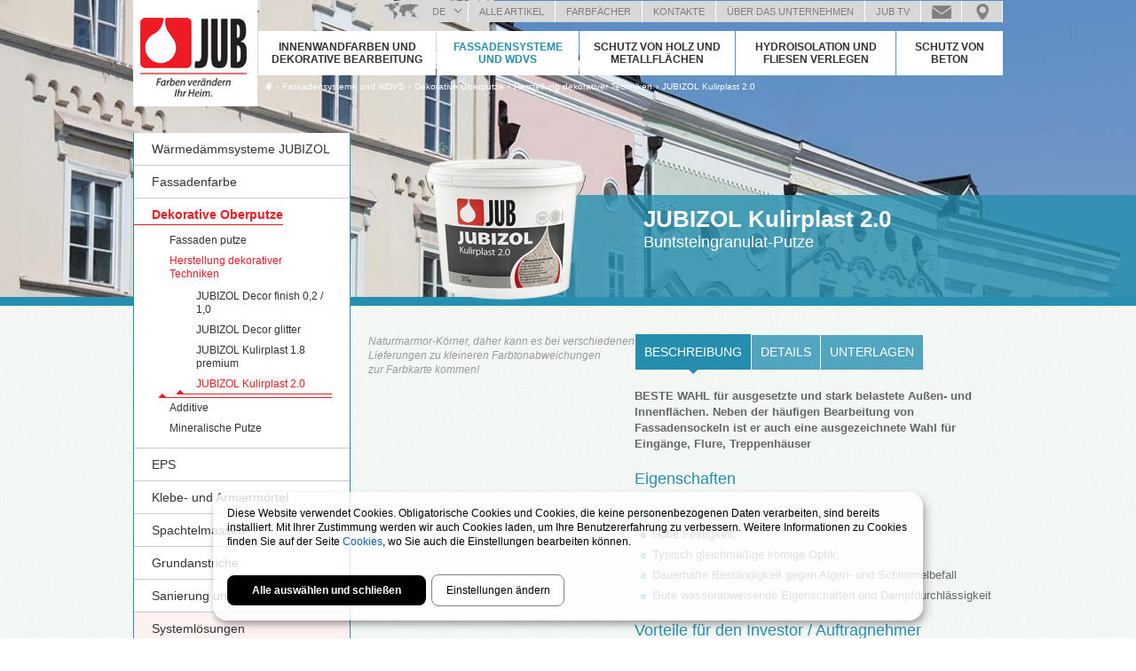

--- FILE ---
content_type: text/html; charset=utf-8
request_url: https://www.jub-austria.at/fassadensysteme-und-wdvs/dekorative-oberputze/herstellung-dekorativer-techniken/jubizol-kulirplast-0
body_size: 16657
content:
<!doctype html>
<!-- paulirish.com/2008/conditional-stylesheets-vs-css-hacks-answer-neither/ -->
<!--[if lt IE 7]> <html class="no-js lt-ie9 lt-ie8 lt-ie7" lang="de" xml:lang="de" dir="ltr" 
  xmlns:og="http://ogp.me/ns#"
  xmlns:content="http://purl.org/rss/1.0/modules/content/"
  xmlns:dc="http://purl.org/dc/terms/"
  xmlns:foaf="http://xmlns.com/foaf/0.1/"
  xmlns:rdfs="http://www.w3.org/2000/01/rdf-schema#"
  xmlns:sioc="http://rdfs.org/sioc/ns#"
  xmlns:sioct="http://rdfs.org/sioc/types#"
  xmlns:skos="http://www.w3.org/2004/02/skos/core#"
  xmlns:xsd="http://www.w3.org/2001/XMLSchema#"> <![endif]-->
<!--[if IE 7]>    <html class="no-js lt-ie9 lt-ie8" lang="de" xml:lang="de" dir="ltr" 
  xmlns:og="http://ogp.me/ns#"
  xmlns:content="http://purl.org/rss/1.0/modules/content/"
  xmlns:dc="http://purl.org/dc/terms/"
  xmlns:foaf="http://xmlns.com/foaf/0.1/"
  xmlns:rdfs="http://www.w3.org/2000/01/rdf-schema#"
  xmlns:sioc="http://rdfs.org/sioc/ns#"
  xmlns:sioct="http://rdfs.org/sioc/types#"
  xmlns:skos="http://www.w3.org/2004/02/skos/core#"
  xmlns:xsd="http://www.w3.org/2001/XMLSchema#"> <![endif]-->
<!--[if IE 8]>    <html class="no-js lt-ie9" lang="de" xml:lang="de" dir="ltr" 
  xmlns:og="http://ogp.me/ns#"
  xmlns:content="http://purl.org/rss/1.0/modules/content/"
  xmlns:dc="http://purl.org/dc/terms/"
  xmlns:foaf="http://xmlns.com/foaf/0.1/"
  xmlns:rdfs="http://www.w3.org/2000/01/rdf-schema#"
  xmlns:sioc="http://rdfs.org/sioc/ns#"
  xmlns:sioct="http://rdfs.org/sioc/types#"
  xmlns:skos="http://www.w3.org/2004/02/skos/core#"
  xmlns:xsd="http://www.w3.org/2001/XMLSchema#"> <![endif]-->
<!--[if gt IE 8]><!--> <html class="no-js" xml:lang="de" lang="de" dir="ltr" 
  xmlns:og="http://ogp.me/ns#"
  xmlns:content="http://purl.org/rss/1.0/modules/content/"
  xmlns:dc="http://purl.org/dc/terms/"
  xmlns:foaf="http://xmlns.com/foaf/0.1/"
  xmlns:rdfs="http://www.w3.org/2000/01/rdf-schema#"
  xmlns:sioc="http://rdfs.org/sioc/ns#"
  xmlns:sioct="http://rdfs.org/sioc/types#"
  xmlns:skos="http://www.w3.org/2004/02/skos/core#"
  xmlns:xsd="http://www.w3.org/2001/XMLSchema#"> <!--<![endif]-->
  <head>

    <meta http-equiv="Content-Type" content="text/html; charset=utf-8" />
<link rel="shortcut icon" href="https://www.jub-austria.at/sites/www.jub.si/files/favicon.png" type="image/png" />
<meta content="IE=edge,chrome=1" http-equiv="X-UA-Compatible" />
<meta content="initial-scale=1.0, maximum-scale=1.0, user-scalable=no" name="viewport" />
<meta name="description" content="BESTE WAHL für ausgesetzte und stark belastete Außen- und Innenflächen." />
<meta name="generator" content="Drupal 7 (https://www.drupal.org)" />
<link rel="canonical" href="https://www.jub-austria.at/fassadensysteme-und-wdvs/dekorative-oberputze/herstellung-dekorativer-techniken/jubizol-kulirplast-0" />
<link rel="shortlink" href="https://www.jub-austria.at/node/2389" />
<meta property="og:site_name" content="JUB d.o.o." />
<meta property="og:type" content="article" />
<meta property="og:url" content="https://www.jub-austria.at/fassadensysteme-und-wdvs/dekorative-oberputze/herstellung-dekorativer-techniken/jubizol-kulirplast-0" />
<meta property="og:title" content="JUBIZOL Kulirplast 2.0" />
<meta property="og:description" content="BESTE WAHL für ausgesetzte und stark belastete Außen- und Innenflächen." />
<meta property="og:updated_time" content="2020-10-28T09:44:24+01:00" />
<meta property="article:published_time" content="2014-06-05T11:02:00+02:00" />
<meta property="article:modified_time" content="2020-10-28T09:44:24+01:00" />
    <title>JUBIZOL Kulirplast 2.0 | JUB d.o.o.</title>
    <link type="text/css" rel="stylesheet" href="https://www.jub-austria.at/sites/www.jub.si/files/css/css_xE-rWrJf-fncB6ztZfd2huxqgxu4WO-qwma6Xer30m4.css" media="all" />
<link type="text/css" rel="stylesheet" href="https://www.jub-austria.at/sites/www.jub.si/files/css/css_hYCLW089C9S9sP3ZYkuG6R-Q5ZHbEhblZBFjwZ_bE_I.css" media="all" />
<link type="text/css" rel="stylesheet" href="https://www.jub-austria.at/sites/www.jub.si/files/css/css_bfkTvs3oSzFcRQxWq_QP5Q1WwoFjFafeSQwfnIA8z_w.css" media="all" />
<link type="text/css" rel="stylesheet" href="https://www.jub-austria.at/sites/www.jub.si/files/css/css_LYsgESsB57xyAOrKREY3huesnUqvd0Fe5CynGTLqaVQ.css" media="all" />
    <!--[if lt IE 9]>
      <script src="/sites/www.jub.si/themes/jub/js/excanvas.js"></script>
    <![endif]-->
    <script type="text/javascript" src="https://www.jub-austria.at/sites/all/libraries/modernizr/modernizr-custom.js?sys8ql"></script>
<script type="text/javascript" src="//ajax.googleapis.com/ajax/libs/jquery/1.7.2/jquery.min.js"></script>
<script type="text/javascript">
<!--//--><![CDATA[//><!--
window.jQuery || document.write("<script src='/sites/www.jub.si/modules/contrib/jquery_update/replace/jquery/1.7/jquery.min.js'>\x3C/script>")
//--><!]]>
</script>
<script type="text/javascript" src="https://www.jub-austria.at/misc/jquery-extend-3.4.0.js?v=1.7.2"></script>
<script type="text/javascript" src="https://www.jub-austria.at/misc/jquery-html-prefilter-3.5.0-backport.js?v=1.7.2"></script>
<script type="text/javascript" src="https://www.jub-austria.at/misc/jquery.once.js?v=1.2"></script>
<script type="text/javascript" src="https://www.jub-austria.at/misc/drupal.js?sys8ql"></script>
<script type="text/javascript" src="https://www.jub-austria.at/sites/www.jub.si/modules/contrib/jquery_update/replace/ui/external/jquery.cookie.js?v=67fb34f6a866c40d0570"></script>
<script type="text/javascript" src="https://www.jub-austria.at/sites/www.jub.si/modules/contrib/jquery_update/replace/jquery.form/4/jquery.form.min.js?v=4.2.1"></script>
<script type="text/javascript" src="https://www.jub-austria.at/misc/ajax.js?v=7.81"></script>
<script type="text/javascript" src="https://www.jub-austria.at/sites/www.jub.si/modules/contrib/jquery_update/js/jquery_update.js?v=0.0.1"></script>
<script type="text/javascript" src="https://www.jub-austria.at/sites/www.jub.si/files/languages/de_MSNB3Mqmw9-bNcOaII5yzDGRaE9w-yCgi0apgsimRTM.js?sys8ql"></script>
<script type="text/javascript" src="https://www.jub-austria.at/sites/all/libraries/colorbox/jquery.colorbox-min.js?sys8ql"></script>
<script type="text/javascript" src="https://www.jub-austria.at/sites/all/modules/contrib/colorbox/js/colorbox.js?sys8ql"></script>
<script type="text/javascript" src="https://www.jub-austria.at/sites/all/modules/contrib/colorbox/styles/stockholmsyndrome/colorbox_style.js?sys8ql"></script>
<script type="text/javascript" src="https://www.jub-austria.at/sites/www.jub.si/modules/contrib/fancybox/fancybox.js?sys8ql"></script>
<script type="text/javascript" src="https://www.jub-austria.at/sites/www.jub.si/libraries/fancybox/source/jquery.fancybox.pack.js?sys8ql"></script>
<script type="text/javascript" src="https://www.jub-austria.at/sites/www.jub.si/modules/contrib/custom_search/js/custom_search.js?sys8ql"></script>
<script type="text/javascript" src="https://www.jub-austria.at/sites/www.jub.si/modules/contrib/flag/theme/flag.js?sys8ql"></script>
<script type="text/javascript" src="https://www.jub-austria.at/sites/www.jub.si/modules/contrib/views_load_more/views_load_more.js?sys8ql"></script>
<script type="text/javascript" src="https://www.jub-austria.at/sites/all/modules/contrib/views/js/base.js?sys8ql"></script>
<script type="text/javascript" src="https://www.jub-austria.at/misc/progress.js?v=7.81"></script>
<script type="text/javascript" src="https://www.jub-austria.at/sites/www.jub.si/modules/contrib/views_flag_refresh/views_flag_refresh.js?sys8ql"></script>
<script type="text/javascript" src="https://www.jub-austria.at/sites/all/modules/contrib/views/js/ajax_view.js?sys8ql"></script>
<script type="text/javascript" src="https://www.jub-austria.at/sites/all/modules/contrib/field_group/field_group.js?sys8ql"></script>
<script type="text/javascript" src="https://www.jub-austria.at/sites/www.jub.si/themes/jub/js/vendor/touche.min.js?sys8ql"></script>
<script type="text/javascript" src="https://www.jub-austria.at/sites/www.jub.si/themes/jub/js/vendor/jquery.easing.1.3.js?sys8ql"></script>
<script type="text/javascript" src="https://www.jub-austria.at/sites/www.jub.si/themes/jub/js/vendor/jquery.bxslider.min.js?sys8ql"></script>
<script type="text/javascript" src="https://www.jub-austria.at/sites/www.jub.si/themes/jub/js/vendor/jquery.placeholder.min.js?sys8ql"></script>
<script type="text/javascript" src="https://www.jub-austria.at/sites/www.jub.si/themes/jub/js/jquery.jub.js?sys8ql"></script>
<script type="text/javascript">
<!--//--><![CDATA[//><!--
jQuery.extend(Drupal.settings, {"basePath":"\/","pathPrefix":"","ajaxPageState":{"theme":"jub","theme_token":"t8tdB6IAEGhDrW9f_oQ9_mc2ZuvxtAVf9Z2HtRo59Qw","jquery_version":"1.7","js":{"sites\/all\/libraries\/modernizr\/modernizr-custom.js":1,"\/\/ajax.googleapis.com\/ajax\/libs\/jquery\/1.7.2\/jquery.min.js":1,"0":1,"misc\/jquery-extend-3.4.0.js":1,"misc\/jquery-html-prefilter-3.5.0-backport.js":1,"misc\/jquery.once.js":1,"misc\/drupal.js":1,"sites\/www.jub.si\/modules\/contrib\/jquery_update\/replace\/ui\/external\/jquery.cookie.js":1,"sites\/www.jub.si\/modules\/contrib\/jquery_update\/replace\/jquery.form\/4\/jquery.form.min.js":1,"misc\/ajax.js":1,"sites\/www.jub.si\/modules\/contrib\/jquery_update\/js\/jquery_update.js":1,"public:\/\/languages\/de_MSNB3Mqmw9-bNcOaII5yzDGRaE9w-yCgi0apgsimRTM.js":1,"sites\/all\/libraries\/colorbox\/jquery.colorbox-min.js":1,"sites\/all\/modules\/contrib\/colorbox\/js\/colorbox.js":1,"sites\/all\/modules\/contrib\/colorbox\/styles\/stockholmsyndrome\/colorbox_style.js":1,"sites\/www.jub.si\/modules\/contrib\/fancybox\/fancybox.js":1,"sites\/www.jub.si\/libraries\/fancybox\/source\/jquery.fancybox.pack.js":1,"sites\/www.jub.si\/modules\/contrib\/custom_search\/js\/custom_search.js":1,"sites\/www.jub.si\/modules\/contrib\/flag\/theme\/flag.js":1,"sites\/www.jub.si\/modules\/contrib\/views_load_more\/views_load_more.js":1,"sites\/all\/modules\/contrib\/views\/js\/base.js":1,"misc\/progress.js":1,"sites\/www.jub.si\/modules\/contrib\/views_flag_refresh\/views_flag_refresh.js":1,"sites\/all\/modules\/contrib\/views\/js\/ajax_view.js":1,"sites\/all\/modules\/contrib\/field_group\/field_group.js":1,"sites\/www.jub.si\/themes\/jub\/js\/vendor\/touche.min.js":1,"sites\/www.jub.si\/themes\/jub\/js\/vendor\/jquery.easing.1.3.js":1,"sites\/www.jub.si\/themes\/jub\/js\/vendor\/jquery.bxslider.min.js":1,"sites\/www.jub.si\/themes\/jub\/js\/vendor\/jquery.placeholder.min.js":1,"sites\/www.jub.si\/themes\/jub\/js\/jquery.jub.js":1},"css":{"modules\/system\/system.base.css":1,"modules\/system\/system.menus.css":1,"modules\/system\/system.messages.css":1,"modules\/system\/system.theme.css":1,"modules\/field\/theme\/field.css":1,"modules\/node\/node.css":1,"modules\/search\/search.css":1,"modules\/user\/user.css":1,"sites\/all\/modules\/contrib\/views\/css\/views.css":1,"sites\/all\/modules\/contrib\/colorbox\/styles\/stockholmsyndrome\/colorbox_style.css":1,"sites\/www.jub.si\/modules\/contrib\/ctools\/css\/ctools.css":1,"sites\/www.jub.si\/libraries\/fancybox\/source\/jquery.fancybox.css":1,"sites\/www.jub.si\/modules\/contrib\/flag\/theme\/flag.css":1,"sites\/www.jub.si\/modules\/contrib\/custom_search\/custom_search.css":1,"sites\/www.jub.si\/themes\/jub\/css\/normalize.css":1,"sites\/www.jub.si\/themes\/jub\/css\/base.less":1,"sites\/www.jub.si\/themes\/jub\/css\/style.less":1}},"colorbox":{"opacity":"0.85","current":"{current} of {total}","previous":"\u00ab Prev","next":"Next \u00bb","close":"Close","maxWidth":"98%","maxHeight":"98%","fixed":true,"mobiledetect":true,"mobiledevicewidth":"480px","specificPagesDefaultValue":"admin*\nimagebrowser*\nimg_assist*\nimce*\nnode\/add\/*\nnode\/*\/edit\nprint\/*\nprintpdf\/*\nsystem\/ajax\nsystem\/ajax\/*"},"fancybox":{"options":{"padding":10,"margin":40,"width":"auto","height":"auto","minWidth":260,"wrapCSS":"fancybox-jub","nextClick":1,"mouseWheel":0,"nextEffect":"fade","prevEffect":"fade"},"helpers":{"title":{"type":"inside"}}},"custom_search":{"form_target":"_self","solr":0},"flag":{"anonymous":true},"views":{"ajax_path":"\/views\/ajax","ajaxViews":{"views_dom_id:667c225d21df1b2ff724db3ece413416":{"view_name":"flags","view_display_id":"flag_count","view_args":"","view_path":"node\/2389","view_base_path":"shopping-list","view_dom_id":"667c225d21df1b2ff724db3ece413416","pager_element":0}}},"urlIsAjaxTrusted":{"\/views\/ajax":true,"\/fassadensysteme-und-wdvs\/dekorative-oberputze\/herstellung-dekorativer-techniken\/jubizol-kulirplast-0":true},"better_exposed_filters":{"views":{"flags":{"displays":{"flag_count":{"filters":[]},"product_flag":{"filters":[]}}},"videos":{"displays":{"video":{"filters":[]}}},"images":{"displays":{"images":{"filters":[]}}},"documents":{"displays":{"brochures":{"filters":[]}}}}},"viewsFlagRefresh":{"imagePath":"\/sites\/www.jub.si\/modules\/contrib\/views_flag_refresh\/images","flags":{"products":{"flags-flag_count":{"themeHook":false,"themeHookPost":false}}}},"field_group":{"div":"full"}});
//--><!]]>
</script>
    <!-- <script src="https://maps.googleapis.com/maps/api/js?key=AIzaSyAX4IriFKzKZAOOq4shiX9GPx7TEXgtEZ8" async defer></script> -->
    <!--<div id="fb-root"></div>-->
    <script src="//connect.facebook.net/sl_SI/all.js"></script>
          <script>
        FB.init({
          appId  : '285753118682145',
          status : true, // check login status
          cookie : true, // enable cookies to allow the server to access the session
          xfbml  : true  // parse XFBML
        });
      </script>
    
    
    
    
    
    
    
    
    
    
    
    
    
          <!-- Google Tag Manager -->
      <script data-type="application/javascript" type="text/plain" data-name="google-tag-manager">(function(w,d,s,l,i){w[l]=w[l]||[];w[l].push({'gtm.start':
      new Date().getTime(),event:'gtm.js'});var f=d.getElementsByTagName(s)[0],
      j=d.createElement(s),dl=l!='dataLayer'?'&l='+l:'';j.async=true;j.src=
      'https://www.googletagmanager.com/gtm.js?id='+i+dl;f.parentNode.insertBefore(j,f);
      })(window,document,'script','dataLayer','GTM-W4GKGLZ');</script>
      <!-- End Google Tag Manager -->
    
    
    <script type="text/javascript">
      function readCookie(name) {
        var nameEQ = name + "=";
        var ca = document.cookie.split(';');
        for (var i = 0; i < ca.length; i++) {
            var c = ca[i];
            while (c.charAt(0) == ' ') c = c.substring(1, c.length);
            if (c.indexOf(nameEQ) == 0) return c.substring(nameEQ.length, c.length);
        }
        return null;
      }

      // Set to false if opt-in required
      var trackByDefault = false;
      if (readCookie('jub-doo_cookiecontrol') == 'yes') {
        trackByDefault = true;
      }

      function acEnableTracking() {
        var expiration = new Date(new Date().getTime() + 1000 * 60 * 60 * 24 * 30);
        document.cookie = "ac_enable_tracking=1; expires= " + expiration + "; path=/";
        acTrackVisit();
      }

      function acTrackVisit() {
        var trackcmp_email = '';
        var trackcmp = document.createElement("script");
        trackcmp.async = true;
        trackcmp.type = 'text/javascript';
        trackcmp.src = '//trackcmp.net/visit?actid=1000069878&e='+encodeURIComponent(trackcmp_email)+'&r='+encodeURIComponent(document.referrer)+'&u='+encodeURIComponent(window.location.href);
        var trackcmp_s = document.getElementsByTagName("script");
        if (trackcmp_s.length) {
          trackcmp_s[0].parentNode.appendChild(trackcmp);
        } else {
          var trackcmp_h = document.getElementsByTagName("head");
          trackcmp_h.length && trackcmp_h[0].appendChild(trackcmp);
        }
      }

      if (trackByDefault || /(^|; )ac_enable_tracking=([^;]+)/.test(document.cookie)) {
        acEnableTracking();
      }
    </script>


    
    
  </head>

  <body class="html not-front not-logged-in no-sidebars page-node page-node- page-node-2389 node-type-product main-menu-2 i18n-de" >
    
    

	
  
      <!-- Google Tag Manager (noscript) -->
    <noscript><iframe data-name="google-tag-manager" data-src="https://www.googletagmanager.com/ns.html?id=GTM-W4GKGLZ" height="0" width="0" style="display:none;visibility:hidden"></iframe></noscript>
    <!-- End Google Tag Manager (noscript) -->
  
  
  
  
  
  
  
  
  
  

    


        
<div id="page-wrapper">

  <header id="page-header" class="page-header">
    <div class="mobile-menu">
      <div class="menu-hamburger">
        <div class="line"></div>
        <div class="line"></div>
        <div class="line"></div>
      </div>
    </div>
          <a id="logo" href="/" title="JUB Colours complete your home">
        <img src="https://www.jub-austria.at/sites/www.jub.si/files/logo_de.png" alt="Logo JUB d.o.o." title="JUB Colours complete your home logo">
      </a>
          <div class="region region-header">
    <div id="block-menu_block-91" class="block block-menu-block clearfix">
  <div class="block-inner">
                <div class="content" >
      <div class="menu-block-wrapper menu-block-91 menu-name-menu-info-menu-de parent-mlid-0 menu-level-1">
  <ul class="menu"><li class="first expanded menu-mlid-7018 level-1"><a href="/alle-artikel/artikel">Alle Artikel</a><ul class="menu"><li class="first leaf menu-mlid-7019 level-2"><a href="/alle-artikel/artikel">Alle Artikel</a></li>
<li class="leaf menu-mlid-7020 level-2"><a href="/alle-artikel/systemlosungen">Systemlösungen</a></li>
<li class="leaf menu-mlid-7021 level-2"><a href="/alle-artikel/unterlagen">Unterlagen</a></li>
<li class="leaf menu-mlid-7022 level-2"><a href="/alle-artikel/jub-katalog">JUB Katalog</a></li>
<li class="last leaf menu-mlid-7023 level-2"><a href="/alle-artikel/haufig-gestellte-fragen">Häufig gestellte Fragen</a></li>
</ul></li>
<li class="expanded menu-mlid-6570 level-1"><a href="/farbfacher-jub-favourite-feelings">Farbfächer</a><ul class="menu"><li class="first leaf menu-mlid-7808 level-2"><a href="/farbfacher-jub-favourite-feelings">Farbfächer JUB Favourite feelings - aktuell</a></li>
<li class="last leaf menu-mlid-6572 level-2"><a href="/farbfacher">JUB-Farbfächer - voherige version</a></li>
</ul></li>
<li class="leaf menu-mlid-7024 level-1"><a href="/kontakte">Kontakte</a></li>
<li class="expanded menu-mlid-7025 level-1"><a href="/ueber-das-unternehmen">Über das Unternehmen</a><ul class="menu"><li class="first leaf menu-mlid-6798 level-2"><a href="/uber-das-unternehmen/entstehung-und-entwicklung-des-unternehmens">Entstehung und entwicklung des unternehmens</a></li>
<li class="leaf menu-mlid-7105 level-2"><a href="/uber-das-unternehmen/jub-technologie-forschungszentrum">JUB Technologie-Forschungszentrum</a></li>
<li class="last leaf menu-mlid-7188 level-2"><a href="/uber-das-unternehmen/referenzen">Referenzen</a></li>
</ul></li>
<li class="expanded menu-mlid-9253 level-1"><a href="/jub-tv">JUB TV</a><ul class="menu"><li class="first leaf menu-mlid-9255 level-2"><a href="http://www.jub.si/node/8295">JUBIZOL Fassadensysteme und WDVS</a></li>
<li class="leaf menu-mlid-9256 level-2"><a href="/jub-tv/dekorative-innenwandgestaltung">Dekorative Innenwandgestaltung</a></li>
<li class="leaf menu-mlid-9257 level-2"><a href="/jub-tv/farbtrends">Farbtrends</a></li>
<li class="last leaf menu-mlid-9258 level-2"><a href="/jub-tv/die-jub-gruppe">Über das Unternehmen</a></li>
</ul></li>
<li class="leaf menu-mlid-12466 menu-ask-us level-1"><a href="/anfrage-zusenden" class="menu-ask-us">Anfrage zusenden</a></li>
<li class="last leaf menu-mlid-12467 menu-locations level-1"><a href="https://www.jub-austria.at/locations-map?locations_country=at" class="menu-locations">Karte mit Verkaufsstellen</a></li>
</ul></div>
    </div>
  </div>
</div><div id="block-views-flags-flag_count" class="block block-views clearfix">
  <div class="block-inner">
                <div class="content" >
      <div class="view view-flags view-id-flags view-display-id-flag_count view-dom-id-667c225d21df1b2ff724db3ece413416">
        
  
  
      <div class="view-content">
        <h3><a href="/shopping-list" title="Einkaufsliste" ><span class="flag-count">0</span><span class="flag-text"> Einkaufsliste</span></a></h3>
  <div class="views-row views-row-1 views-row-odd views-row-first views-row-last">
      
  <div class="flag flag-0-Einkaufsliste">        <a href="/shopping-list" title="Einkaufsliste" ><span class="flag-count">0</span><span class="flag-text"> Einkaufsliste</span></a>  </div>  </div>
    </div>
  
  
  
  
  
  
</div>    </div>
  </div>
</div><div id="block-menu_block-92" class="block block-menu-block clearfix">
  <div class="block-inner">
                <div class="content" >
      <div class="menu-block-wrapper menu-block-92 menu-name-menu-main-menu-de parent-mlid-0 menu-level-1">
  <ul class="menu"><li class="first expanded menu-mlid-4058 menu-item-1 level-1"><a href="/innenwandfarben-und-dekorative-bearbeitung">Innenwandfarben und dekorative Bearbeitung</a><ul class="menu"><li class="first expanded menu-mlid-13018 level-2"><a href="/innenwandfarben-und-dekorative-bearbeitung/inspiration">Inspiration</a><ul class="menu"><li class="first leaf menu-mlid-14092 level-3"><a href="/innenwandfarben-und-dekorative-bearbeitung/inspiration/aprikose-apricote-dream-die-farbe-des-jahres">Aprikose Apricote dream – die Farbe des Jahres 2024</a></li>
<li class="leaf menu-mlid-13739 level-3"><a href="/innenwandfarben-und-dekorative-bearbeitung/inspiration/farbe-des-jahres-2023">Farbe des Jahres 2023</a></li>
<li class="leaf menu-mlid-13622 level-3"><a href="/innenwandfarben-und-dekorative-bearbeitung/inspiration/farbe-des-jahres-2022">Farbe des Jahres  2022</a></li>
<li class="leaf menu-mlid-13020 level-3"><a href="/innenwandfarben-und-dekorative-bearbeitung/inspiration/farbe-des-jahres-2021">Farbe des jahres 2021</a></li>
<li class="expanded menu-mlid-13114 level-3"><a href="/innenwandfarben-und-dekorative-bearbeitung/inspiration/farben-lehre">Farben Lehre</a><ul class="menu"><li class="first leaf menu-mlid-13116 level-4"><a href="/innenwandfarben-und-dekorative-bearbeitung/inspiration/farben-lehre/mehr-als-10000-lieblingsfarben">Mehr als 10.000 Lieblingsfarben von JUPOL Gold</a></li>
<li class="last leaf menu-mlid-13115 level-4"><a href="/innenwandfarben-und-dekorative-bearbeitung/inspiration/farben-lehre/nepricakovane-ideje-za-barvanje">Nepričakovane ideje za barvanje sten</a></li>
</ul></li>
<li class="last expanded menu-mlid-13021 level-3"><a href="/innenwandfarben-und-dekorative-bearbeitung/inspiration/farbtrends-2021">Farbtrends 2021</a><ul class="menu"><li class="first leaf menu-mlid-13022 level-4"><a href="/innenwandfarben-und-dekorative-bearbeitung/inspiration/farbtrends-2021/farbtrends-2021">Farbtrends 2021</a></li>
<li class="leaf menu-mlid-13023 level-4"><a href="/innenwandfarben-und-dekorative-bearbeitung/inspiration/farbtrends-2021/intimitaet-und-sicherheit">Intimität und sicherheit</a></li>
<li class="leaf menu-mlid-13024 level-4"><a href="/innenwandfarben-und-dekorative-bearbeitung/inspiration/farbtrends-2021/ruhe-und-enspannung">Ruhe und enspannung</a></li>
<li class="leaf menu-mlid-13025 level-4"><a href="/innenwandfarben-und-dekorative-bearbeitung/inspiration/farbtrends-2021/kreativitaet-und">Kreativität und eignartigkeit</a></li>
<li class="last leaf menu-mlid-13026 level-4"><a href="/innenwandfarben-und-dekorative-bearbeitung/inspiration/farbtrends-2021/heimgefuel-und-verbundenheit">Heimgefül und verbundenheit</a></li>
</ul></li>
</ul></li>
<li class="expanded menu-mlid-7016 pink level-2"><a href="/innenwandfarben-und-dekorative-bearbeitung/systemlosungen">Systemlösungen</a><ul class="menu"><li class="first leaf menu-mlid-7017 level-3"><a href="/innenwandfarben-und-dekorative-bearbeitung/systemlosungen/streichen-von-innenwandflachen">Streichen von Innenwandflächen</a></li>
<li class="leaf menu-mlid-7038 level-3"><a href="/innenwandfarben-und-dekorative-bearbeitung/systemlosungen/planspachteln-und-glatten-von-wand-und">Planspachteln und Glätten von Wand- und Deckenflächen</a></li>
<li class="leaf menu-mlid-7042 level-3"><a href="/innenwandfarben-und-dekorative-bearbeitung/systemlosungen/losungen-fur-problematische">Lösungen für problematische Innenwandflächen</a></li>
<li class="last leaf menu-mlid-7043 level-3"><a href="/innenwandfarben-und-dekorative-bearbeitung/systemlosungen/sanierung-von-feuchten-wandflachen">Sanierung von feuchten Wandflächen</a></li>
</ul></li>
<li class="expanded menu-mlid-4059 level-2"><a href="/innenwandfarben-und-dekorative-bearbeitung/innenwandfarben">Innenwandfarben</a><ul class="menu"><li class="first expanded menu-mlid-12723 level-3"><a href="/innenwandfarben-und-dekorative-bearbeitung/innenwandfarben/innenwandfarben">Innenwandfarben</a><ul class="menu"><li class="first leaf menu-mlid-4065 level-4"><a href="/innenwandfarben-und-dekorative-bearbeitung/innenwandfarben/innenwandfarben/jupol-classic">JUPOL Classic</a></li>
<li class="leaf menu-mlid-4062 level-4"><a href="/innenwandfarben-und-dekorative-bearbeitung/innenwandfarben/innenwandfarben/jupol-gold-supreme">JUPOL Gold</a></li>
<li class="leaf menu-mlid-4064 level-4"><a href="/innenwandfarben-und-dekorative-bearbeitung/innenwandfarben/innenwandfarben/jupol-brilliant">JUPOL Brilliant</a></li>
<li class="leaf menu-mlid-4066 level-4"><a href="/innenwandfarben-und-dekorative-bearbeitung/innenwandfarben/innenwandfarben/jupol-trend">JUPOL Trend</a></li>
<li class="leaf menu-mlid-4234 level-4"><a href="/innenwandfarben-und-dekorative-bearbeitung/innenwandfarben/innenwandfarben/jupol-special">JUPOL Special</a></li>
<li class="leaf menu-mlid-4071 level-4"><a href="/innenwandfarben-und-dekorative-bearbeitung/innenwandfarben/innenwandfarben/jupol-latex-matt">JUPOL Latex mat</a></li>
<li class="leaf menu-mlid-4073 level-4"><a href="/innenwandfarben-und-dekorative-bearbeitung/innenwandfarben/innenwandfarben/jupol-latex-semi-matt">JUPOL Latex semi matt</a></li>
<li class="leaf menu-mlid-4074 level-4"><a href="/innenwandfarben-und-dekorative-bearbeitung/innenwandfarben/innenwandfarben/jupol-latex-satin">JUPOL Latex saten</a></li>
<li class="last leaf menu-mlid-12901 level-4"><a href="/innenwandfarben-und-dekorative-bearbeitung/innenwandfarben/innenwandfarben/jupol-latex-transparent">JUPOL Latex transparent</a></li>
</ul></li>
<li class="expanded menu-mlid-12722 level-3"><a href="/innenwandfarben-und-dekorative-bearbeitung/innenwandfarben/innenwandfarben-mit-speziellen">Innenwandfarben mit speziellen Eigenschaften</a><ul class="menu"><li class="first leaf menu-mlid-4081 level-4"><a href="/innenwandfarben-und-dekorative-bearbeitung/innenfarben-und-produkte-fur-problematische-oberflachen-2">JUPOL Citro</a></li>
<li class="leaf menu-mlid-8893 level-4"><a href="/innenwandfarben-und-dekorative-bearbeitung/innenfarben-und-produkte-fur-problematische-oberflachen-6">JUPOL Thermo</a></li>
<li class="leaf menu-mlid-4080 level-4"><a href="/innenwandfarben-und-dekorative-bearbeitung/innenfarben-und-produkte-fur-problematische-oberflachen-3">JUPOL Strong</a></li>
<li class="leaf menu-mlid-4079 level-4"><a href="/innenwandfarben-und-dekorative-bearbeitung/innenfarben-und-produkte-fur-problematische-oberflachen-4">JUPOL Block New generation</a></li>
<li class="last leaf menu-mlid-4078 level-4"><a href="/innenwandfarben-und-dekorative-bearbeitung/innenfarben-und-produkte-fur-problematische-oberflachen-5">JUPOL Amikol</a></li>
</ul></li>
<li class="expanded menu-mlid-12724 level-3"><a href="/innenwandfarben-und-dekorative-bearbeitung/innenwandfarben/wellbeing-innenwandfarben">Wellbeing Innenwandfarben</a><ul class="menu"><li class="first leaf menu-mlid-4236 level-4"><a href="/innenwandfarben-und-dekorative-bearbeitung/innenwandfarben/wellbeing-innenwandfarben/jupol-bio">JUPOL Bio Silicate</a></li>
<li class="leaf menu-mlid-4104 level-4"><a href="/innenwandfarben-und-dekorative-bearbeitung/kalkanstriche-fur-innen/innenkalkfarbe">JUPOL Bio Kalk- Innenfarbe</a></li>
<li class="last leaf menu-mlid-12902 level-4"><a href="/innenwandfarben-und-dekorative-bearbeitung/innenwandfarben/wellbeing-innenwandfarben/jupol-eco">JUPOL Eco premium</a></li>
</ul></li>
<li class="expanded menu-mlid-12725 level-3"><a href="/innenwandfarben-und-dekorative-bearbeitung/innenwandfarben/kalk-innenfarbe">Kalk Innenfarbe</a><ul class="menu"><li class="first leaf menu-mlid-4106 level-4"><a href="/innenwandfarben-und-dekorative-bearbeitung/kalkanstriche-fur-innen/denikol">JUPOL Denikol</a></li>
<li class="last leaf menu-mlid-4105 level-4"><a href="/innenwandfarben-und-dekorative-bearbeitung/kalkanstriche-fur-innen/kalkfarbe">Kalkfarbe</a></li>
</ul></li>
<li class="last expanded menu-mlid-4076 level-3"><a href="/innenwandfarben-und-dekorative-bearbeitung/innenfarben-und-produkte-fur-problematische-oberflachen">Innenfarben und Produkte für problematische Oberflächen</a><ul class="menu"><li class="first leaf menu-mlid-4082 level-4"><a href="/innenwandfarben-und-dekorative-bearbeitung/innenfarben-und-produkte-fur-problematische-oberflachen-1">Algicid Plus</a></li>
<li class="leaf menu-mlid-4083 level-4"><a href="/innenwandfarben-und-dekorative-bearbeitung/innenfarben-und-produkte-fur-problematische-oberflachen-0">JUBOCID</a></li>
<li class="last leaf menu-mlid-13642 level-4"><a href="/innenwandfarben-und-dekorative-bearbeitung/innenwandfarben/innenfarben-und-produkte-fuer">ALGICIDE Plus concetrate</a></li>
</ul></li>
</ul></li>
<li class="expanded menu-mlid-4085 level-2"><a href="/innenwandfarben-und-dekorative-bearbeitung/dekorative-behandlung-von-innenwandflachen">Dekorative Behandlung von Innenwandflächen</a><ul class="menu"><li class="first expanded menu-mlid-4774 level-3"><a href="/innenwandfarben-und-dekorative-bearbeitung/dekorative-behandlung-von-innenwandflaechen/dekorative">Dekorative Innenwandgestaltung</a><ul class="menu"><li class="first leaf menu-mlid-4775 level-4"><a href="/innenwandfarben-und-dekorative-bearbeitung/dekorative-innenwandgestaltung/aurora-steinmuster">DECOR Aurora</a></li>
<li class="leaf menu-mlid-4861 level-4"><a href="/innenwandfarben-und-dekorative-bearbeitung/dekorative-innenwandgestaltung/classic-feine-verschwommen">DECOR Classic</a></li>
<li class="leaf menu-mlid-4891 level-4"><a href="/innenwandfarben-und-dekorative-bearbeitung/dekorative-innenwandgestaltung/egeo-natur-marmor">DECOR Egeo</a></li>
<li class="leaf menu-mlid-4894 level-4"><a href="/innenwandfarben-und-dekorative-bearbeitung/dekorative-innenwandgestaltung/jeans-der-blick-von-denim">DECOR Jeans</a></li>
<li class="leaf menu-mlid-4896 level-4"><a href="/innenwandfarben-und-dekorative-bearbeitung/dekorative-innenwandgestaltung/spatolato-naturlichen">DECOR Spatolato</a></li>
<li class="leaf menu-mlid-4898 level-4"><a href="/innenwandfarben-und-dekorative-bearbeitung/dekorative-innenwandgestaltung/travertin-das-aussehen-von">DECOR Travertino Marmorin</a></li>
<li class="leaf menu-mlid-4900 level-4"><a href="/innenwandfarben-und-dekorative-bearbeitung/dekorative-innenwandgestaltung/versus-holz-kruste">DECOR Versus</a></li>
<li class="leaf menu-mlid-4902 level-4"><a href="/innenwandfarben-und-dekorative-bearbeitung/dekorative-innenwandgestaltung/acero-die-reliefs">DECOR Acero</a></li>
<li class="leaf menu-mlid-4904 level-4"><a href="/innenwandfarben-und-dekorative-bearbeitung/dekorative-innenwandgestaltung/pettinato">DECOR Pettinato</a></li>
<li class="leaf menu-mlid-4910 level-4"><a href="/innenwandfarben-und-dekorative-bearbeitung/dekorative-innenwandgestaltung/mica">DECOR Mica</a></li>
<li class="leaf menu-mlid-4911 level-4"><a href="/innenwandfarben-und-dekorative-bearbeitung/dekorative-innenwandgestaltung/pearl-eine-perle-aussehen">DECOR Pearl</a></li>
<li class="leaf menu-mlid-13306 level-4"><a href="/innenwandfarben-und-dekorative-bearbeitung/dekorative-behandlung-von-innenwandflaechen/dekorative-5">DECOR Adam</a></li>
<li class="leaf menu-mlid-13307 level-4"><a href="/innenwandfarben-und-dekorative-bearbeitung/dekorative-behandlung-von-innenwandflaechen/dekorative-6">DECOR Beton look</a></li>
<li class="leaf menu-mlid-13308 level-4"><a href="/innenwandfarben-und-dekorative-bearbeitung/dekorative-behandlung-von-innenwandflaechen/dekorative-7">DECOR Charm</a></li>
<li class="leaf menu-mlid-13309 level-4"><a href="/innenwandfarben-und-dekorative-bearbeitung/dekorative-behandlung-von-innenwandflaechen/dekorative-8">DECOR Chess</a></li>
<li class="leaf menu-mlid-13327 level-4"><a href="/innenwandfarben-und-dekorative-bearbeitung/dekorative-behandlung-von-innenwandflaechen/dekorative-9">DECOR Crystal</a></li>
<li class="leaf menu-mlid-13328 level-4"><a href="/innenwandfarben-und-dekorative-bearbeitung/dekorative-behandlung-von-innenwandflaechen/dekorative-10">DECOR Delight</a></li>
<li class="leaf menu-mlid-13329 level-4"><a href="/innenwandfarben-und-dekorative-bearbeitung/dekorative-behandlung-von-innenwandflaechen/dekorative-11">DECOR Desert</a></li>
<li class="leaf menu-mlid-13330 level-4"><a href="/innenwandfarben-und-dekorative-bearbeitung/dekorative-behandlung-von-innenwandflaechen/dekorative-12">DECOR Madeira</a></li>
<li class="leaf menu-mlid-13331 level-4"><a href="/innenwandfarben-und-dekorative-bearbeitung/dekorative-behandlung-von-innenwandflaechen/dekorative-13">DECOR Moonlight</a></li>
<li class="leaf menu-mlid-13332 level-4"><a href="/innenwandfarben-und-dekorative-bearbeitung/dekorative-behandlung-von-innenwandflaechen/dekorative-14">DECOR Rubin</a></li>
<li class="leaf menu-mlid-13333 level-4"><a href="/innenwandfarben-und-dekorative-bearbeitung/dekorative-behandlung-von-innenwandflaechen/dekorative-15">DECOR Rust</a></li>
<li class="leaf menu-mlid-13334 level-4"><a href="/innenwandfarben-und-dekorative-bearbeitung/dekorative-behandlung-von-innenwandflaechen/dekorative-16">DECOR Travertino nivelin D</a></li>
<li class="last leaf menu-mlid-13335 level-4"><a href="/innenwandfarben-und-dekorative-bearbeitung/dekorative-behandlung-von-innenwandflaechen/dekorative-17">DECOR Wood</a></li>
</ul></li>
<li class="last expanded menu-mlid-12716 level-3"><a href="/innenwandfarben-und-dekorative-bearbeitung/dekorative-behandlung-von-innenwandflaechen/dekorative-0">Dekorative Behandlung</a><ul class="menu"><li class="first leaf menu-mlid-12520 level-4"><a href="/innenwandfarben-und-dekorative-bearbeitung/dekorative-behandlung-von-innenwandflaechen/dekorative-1">DECOR Desert</a></li>
<li class="leaf menu-mlid-12523 level-4"><a href="/innenwandfarben-und-dekorative-bearbeitung/dekorative-behandlung-von-innenwandflaechen/dekorative-2">DECOR Blackboard paint</a></li>
<li class="leaf menu-mlid-12522 level-4"><a href="/innenwandfarben-und-dekorative-bearbeitung/dekorative-behandlung-von-innenwandflaechen/dekorative-3">DECOR Magnetic base</a></li>
<li class="leaf menu-mlid-12521 level-4"><a href="/innenwandfarben-und-dekorative-bearbeitung/dekorative-behandlung-von-innenwandflaechen/dekorative-4">DECOR Magnetic paint</a></li>
<li class="leaf menu-mlid-4094 level-4"><a href="/innenwandfarben-und-dekorative-bearbeitung/dekorative-behandlung-von-innenwandflachen/decor-antique">DECOR Antique</a></li>
<li class="leaf menu-mlid-4095 level-4"><a href="/innenwandfarben-und-dekorative-bearbeitung/dekorative-behandlung-von-innenwandflachen/decor-glamour">DECOR Glamour</a></li>
<li class="leaf menu-mlid-4096 level-4"><a href="/innenwandfarben-und-dekorative-bearbeitung/dekorative-behandlung-von-innenwandflachen/decor-marmor-0">DECOR Marmorin</a></li>
<li class="leaf menu-mlid-4097 level-4"><a href="/innenwandfarben-und-dekorative-bearbeitung/dekorative-behandlung-von-innenwandflachen/decor-marmorin">DECOR Marmorin Shine</a></li>
<li class="leaf menu-mlid-4098 level-4"><a href="/innenwandfarben-und-dekorative-bearbeitung/dekorative-behandlung-von-innenwandflachen/decor-perla">DECOR Perla</a></li>
<li class="leaf menu-mlid-4099 level-4"><a href="/innenwandfarben-und-dekorative-bearbeitung/dekorative-behandlung-von-innenwandflachen/dekoral">Decor Dekoral</a></li>
<li class="leaf menu-mlid-4101 level-4"><a href="/innenwandfarben-und-dekorative-bearbeitung/dekorative-behandlung-von-innenwandflachen/bavalit">JUBIZOL Bavalit</a></li>
<li class="leaf menu-mlid-4102 level-4"><a href="/innenwandfarben-und-dekorative-bearbeitung/dekorative-behandlung-von-innenwandflachen/feinputz-10">JUBIZOL Feinputz 1.0</a></li>
<li class="leaf menu-mlid-8894 level-4"><a href="/innenwandfarben-und-dekorative-bearbeitung/dekorative-behandlung-von-innenwandflachen/decor">DECOR Acrylcolor</a></li>
<li class="leaf menu-mlid-8896 level-4"><a href="/innenwandfarben-und-dekorative-bearbeitung/dekorative-behandlung-von-innenwandflachen/decor-beton">DECOR Beton look</a></li>
<li class="leaf menu-mlid-8895 level-4"><a href="/innenwandfarben-und-dekorative-bearbeitung/dekorative-behandlung-von-innenwandflachen/decor-relief">DECOR Relief Base</a></li>
<li class="last leaf menu-mlid-8897 level-4"><a href="/fassadensysteme-und-wdvs/dekorative-oberputze/valit">Valit</a></li>
</ul></li>
</ul></li>
<li class="expanded menu-mlid-4108 level-2"><a href="/innenwandfarben-und-dekorative-bearbeitung/abtonmittel">Abtönmittel</a><ul class="menu"><li class="first leaf menu-mlid-12608 level-3"><a href="/innenwandfarben-und-dekorative-bearbeitung/abtoenmittel/dipi-super-color">DIPI Super color</a></li>
<li class="leaf menu-mlid-4110 level-3"><a href="/innenwandfarben-und-dekorative-bearbeitung/abtonmittel/dipi-color">Dipi Super color</a></li>
<li class="last leaf menu-mlid-4111 level-3"><a href="/innenwandfarben-und-dekorative-bearbeitung/abtonmittel/dipi-konzentrat">Dipi konzentrat</a></li>
</ul></li>
<li class="expanded menu-mlid-4113 level-2"><a href="/innenwandfarben-und-dekorative-bearbeitung/spachtelmassen">Spachtelmassen</a><ul class="menu"><li class="first leaf menu-mlid-4116 level-3"><a href="/innenwandfarben-und-dekorative-bearbeitung/spachtelmassen/jubolin-p-25-fine">JUBOLIN P-25 fine</a></li>
<li class="leaf menu-mlid-4117 level-3"><a href="/innenwandfarben-und-dekorative-bearbeitung/spachtelmassen/jubolin-p-50-extra-fine">JUBOLIN P-50 Extra fine</a></li>
<li class="leaf menu-mlid-4115 level-3"><a href="/innenwandfarben-und-dekorative-bearbeitung/spachtelmassen/jubolin-classic">JUBOLIN Classic</a></li>
<li class="leaf menu-mlid-4114 level-3"><a href="/innenwandfarben-und-dekorative-bearbeitung/spachtelmassen/jubolin-reparatur">JUBOLIN Reparatur</a></li>
<li class="leaf menu-mlid-4118 level-3"><a href="/innenwandfarben-und-dekorative-bearbeitung/spachtelmassen/juboglet-universal-0-8">JUBOGLET Universal 0-8</a></li>
<li class="leaf menu-mlid-4119 level-3"><a href="/innenwandfarben-und-dekorative-bearbeitung/spachtelmassen/juboglet-nivelin">JUBOGLET Nivelin</a></li>
<li class="leaf menu-mlid-4120 level-3"><a href="/innenwandfarben-und-dekorative-bearbeitung/spachtelmassen/juboglet-nivelin-d">JUBOGLET Nivelin D</a></li>
<li class="leaf menu-mlid-4122 level-3"><a href="/innenwandfarben-und-dekorative-bearbeitung/spachtelmassen/juboglet-hobby-kit">JUBOGLET Hobby kit</a></li>
<li class="leaf menu-mlid-4123 level-3"><a href="/innenwandfarben-und-dekorative-bearbeitung/spachtelmassen/juboglet-elektrofix">JUBOGLET Elektrofix</a></li>
<li class="last leaf menu-mlid-8898 level-3"><a href="/innenwandfarben-und-dekorative-bearbeitung/spachtelmassen/jubolin-thermo">JUBOLIN Thermo</a></li>
</ul></li>
<li class="expanded menu-mlid-4125 level-2"><a href="/innenwandfarben-und-dekorative-bearbeitung/grundierung">Grundierung</a><ul class="menu"><li class="first leaf menu-mlid-4126 level-3"><a href="/innenwandfarben-und-dekorative-bearbeitung/grundierung/akril-emulsion">AKRIL Emulsion</a></li>
<li class="leaf menu-mlid-4127 level-3"><a href="/innenwandfarben-und-dekorative-bearbeitung/grundierung/jubosil-gf">JUBOSIL GF</a></li>
<li class="last leaf menu-mlid-9028 level-3"><a href="/fassadensysteme-und-wdvs/grundanstriche/jukol-primer">JUKOL Primer</a></li>
</ul></li>
<li class="last leaf menu-mlid-7186 grey level-2"><a href="/innenwandfarben-und-dekorative-bearbeitung/faqs-haufig-gestellte-fragen">FAQs - Häufig gestellte Fragen</a></li>
</ul></li>
<li class="expanded active-trail menu-mlid-4060 menu-item-2 level-1"><a href="/fassadensysteme-und-wdvs" class="active-trail">Fassadensysteme und WDVS</a><ul class="menu"><li class="first expanded menu-mlid-4750 level-2"><a href="/fassadensysteme-und-wdvs/warmedammsysteme-jubizol">Wärmedämmsysteme JUBIZOL</a><ul class="menu"><li class="first leaf menu-mlid-4754 level-3"><a href="/fassadensysteme-und-wdvs/warmedammsysteme-jubizol/jubizol-strong">JUBIZOL Strong</a></li>
<li class="leaf menu-mlid-4760 level-3"><a href="/fassadensysteme-und-wdvs/warmedammsysteme-jubizol/jubizol-micro-air">JUBIZOL Micro Air</a></li>
<li class="leaf menu-mlid-4764 level-3"><a href="/fassadensysteme-und-wdvs/warmedammsysteme-jubizol/jubizol-premium">JUBIZOL Premium</a></li>
<li class="leaf menu-mlid-4772 level-3"><a href="/fassadensysteme-und-wdvs/warmedammsysteme-jubizol/jubizol-standard">JUBIZOL EPS</a></li>
<li class="last leaf menu-mlid-8473 level-3"><a href="/fassadensysteme-und-wdvs/warmedammsysteme-jubizol/jubizol-kulirplast">JUBIZOL Kulirplast</a></li>
</ul></li>
<li class="expanded menu-mlid-4128 level-2"><a href="/fassadensysteme-und-wdvs/fassadenfarbe">Fassadenfarbe</a><ul class="menu"><li class="first leaf menu-mlid-8988 level-3"><a href="/fassadensysteme-und-wdvs/fassadenfarbe/siliconecolor">SILICONECOLOR</a></li>
<li class="leaf menu-mlid-4145 level-3"><a href="/fassadensysteme-und-wdvs/fassadenfarbe/nanocolor">NANOCOLOR</a></li>
<li class="leaf menu-mlid-4141 level-3"><a href="/fassadensysteme-und-wdvs/fassadenfarbe/jubosil-hydrophob">JUBOSIL Hydrophob</a></li>
<li class="leaf menu-mlid-4138 level-3"><a href="/fassadensysteme-und-wdvs/fassadenfarbe/acrylcolor">ACRYLCOLOR</a></li>
<li class="leaf menu-mlid-4146 level-3"><a href="/fassadensysteme-und-wdvs/fassadenfarbe/revitalcolor">REVITALCOLOR</a></li>
<li class="leaf menu-mlid-9246 level-3"><a href="/fassadensysteme-und-wdvs/fassadenfarbe/trendcolor">TRENDCOLOR</a></li>
<li class="leaf menu-mlid-9245 level-3"><a href="/fassadensysteme-und-wdvs/fassadenfarbe/silicatecolor">SILICATECOLOR</a></li>
<li class="last leaf menu-mlid-4139 level-3"><a href="/fassadensysteme-und-wdvs/fassadenfarbe/bio-kalk-fassadenfarbe">BIO Kalk-Fassadenfarbe</a></li>
</ul></li>
<li class="expanded active-trail menu-mlid-4149 level-2"><a href="/fassadensysteme-und-wdvs/dekorative-oberputze" class="active-trail">Dekorative Oberputze</a><ul class="menu"><li class="first expanded menu-mlid-12728 level-3"><a href="/fassadensysteme-und-wdvs/dekorative-oberputze/fassaden-putze">Fassaden putze</a><ul class="menu"><li class="first leaf menu-mlid-4152 level-4"><a href="/fassadensysteme-und-wdvs/dekorative-oberputze/fassaden-putze/jubizol-silicone-finish-s">JUBIZOL Silicone Finish S</a></li>
<li class="leaf menu-mlid-4153 level-4"><a href="/fassadensysteme-und-wdvs/dekorative-oberputze/fassaden-putze/jubizol-silicone-finish-t">JUBIZOL Silicone Finish T</a></li>
<li class="leaf menu-mlid-4151 level-4"><a href="/fassadensysteme-und-wdvs/dekorative-oberputze/fassaden-putze/jubizol-nano-finish-s">JUBIZOL Nano finish S</a></li>
<li class="leaf menu-mlid-4157 level-4"><a href="/fassadensysteme-und-wdvs/dekorative-oberputze/fassaden-putze/jubizol-acryl-finish-s">JUBIZOL Acryl Finish S</a></li>
<li class="leaf menu-mlid-4158 level-4"><a href="/fassadensysteme-und-wdvs/dekorative-oberputze/fassaden-putze/jubizol-acryl-finish-t">JUBIZOL Acryl Finish T</a></li>
<li class="leaf menu-mlid-8469 level-4"><a href="/fassadensysteme-und-wdvs/dekorative-oberputze/fassaden-putze/jubizol-acryl-finish-xs-xtg">JUBIZOL ACRYL FINISH XS (XTG)</a></li>
<li class="leaf menu-mlid-8470 level-4"><a href="/fassadensysteme-und-wdvs/dekorative-oberputze/fassaden-putze/jubizol-unixil-finish-s">JUBIZOL Unixil Finish S</a></li>
<li class="leaf menu-mlid-8471 level-4"><a href="/fassadensysteme-und-wdvs/dekorative-oberputze/fassaden-putze/jubizol-unixil-finish-winter-s">JUBIZOL Unixil Finish Winter S</a></li>
<li class="leaf menu-mlid-8905 level-4"><a href="/fassadensysteme-und-wdvs/dekorative-oberputze/fassaden-putze/jubizol-trend-finish-s">JUBIZOL Trend Finish S</a></li>
<li class="leaf menu-mlid-8906 level-4"><a href="/fassadensysteme-und-wdvs/dekorative-oberputze/fassaden-putze/jubizol-trend-finish-t">JUBIZOL Trend Finish T</a></li>
<li class="leaf menu-mlid-4155 level-4"><a href="/fassadensysteme-und-wdvs/dekorative-oberputze/fassaden-putze/jubizol-silicate-finish-s">JUBIZOL Silicate Finish S</a></li>
<li class="leaf menu-mlid-4156 level-4"><a href="/fassadensysteme-und-wdvs/dekorative-oberputze/fassaden-putze/jubizol-silicate-finish-t">JUBIZOL Silicate Finish T</a></li>
<li class="last leaf menu-mlid-8472 level-4"><a href="/fassadensysteme-und-wdvs/dekorative-oberputze/fassaden-putze/jubizol-finish-s-10">JUBIZOL Finish S 1.0</a></li>
</ul></li>
<li class="expanded active-trail menu-mlid-12729 level-3"><a href="/fassadensysteme-und-wdvs/dekorative-oberputze/herstellung-dekorativer-techniken" class="active-trail">Herstellung dekorativer Techniken</a><ul class="menu"><li class="first leaf menu-mlid-12556 level-4"><a href="/fassadensysteme-und-wdvs/dekorative-oberputze/herstellung-dekorativer-techniken/jubizol-decor-finish">JUBIZOL Decor finish 0,2 / 1,0</a></li>
<li class="leaf menu-mlid-12557 level-4"><a href="/fassadensysteme-und-wdvs/dekorative-oberputze/herstellung-dekorativer-techniken/jubizol-decor">JUBIZOL Decor glitter</a></li>
<li class="leaf menu-mlid-4161 level-4"><a href="/fassadensysteme-und-wdvs/dekorative-oberputze/herstellung-dekorativer-techniken/jubizol-kulirplast">JUBIZOL Kulirplast 1.8 premium</a></li>
<li class="last leaf active-trail active menu-mlid-4162 level-4"><a href="/fassadensysteme-und-wdvs/dekorative-oberputze/herstellung-dekorativer-techniken/jubizol-kulirplast-0" class="active-trail active">JUBIZOL Kulirplast 2.0</a></li>
</ul></li>
<li class="expanded menu-mlid-12727 level-3"><a href="/fassadensysteme-und-wdvs/dekorative-oberputze/additive">Additive</a><ul class="menu"><li class="first leaf menu-mlid-8908 level-4"><a href="/fassadensysteme-und-wdvs/dekorative-oberputze/additive/jubizol-finish-summer-additive">JUBIZOL Finish Summer additive</a></li>
<li class="last leaf menu-mlid-8907 level-4"><a href="/fassadensysteme-und-wdvs/dekorative-oberputze/additive/jubizol-finish-winter-additive">JUBIZOL Finish Winter additive</a></li>
</ul></li>
<li class="last expanded menu-mlid-12726 level-3"><a href="/fassadensysteme-und-wdvs/dekorative-oberputze/mineralische-putze">Mineralische Putze</a><ul class="menu"><li class="first last leaf menu-mlid-4160 level-4"><a href="/fassadensysteme-und-wdvs/dekorative-oberputze/mineralische-putze/jubizol-mineral-finish-t">JUBIZOL Mineral Finish T</a></li>
</ul></li>
</ul></li>
<li class="expanded menu-mlid-4164 level-2"><a href="/fassadensysteme-und-wdvs/warmedamm">EPS</a><ul class="menu"><li class="first leaf menu-mlid-12574 level-3"><a href="/fassadensysteme-und-wdvs/eps/jubizol-eps-f-effect-plus">JUBIZOL EPS F Effect Plus</a></li>
<li class="leaf menu-mlid-4165 level-3"><a href="/fassadensysteme-und-wdvs/warmedamm/jubizol-eps-f-w0">JUBIZOL EPS F - W0</a></li>
<li class="leaf menu-mlid-4169 level-3"><a href="/fassadensysteme-und-wdvs/warmedamm/jubizol-eps-f-graphite-g0">JUBIZOL EPS F Graphite - G0</a></li>
<li class="leaf menu-mlid-4172 level-3"><a href="/fassadensysteme-und-wdvs/warmedamm/jubizol-eps-f-strong-s0">JUBIZOL EPS F Strong - S0</a></li>
<li class="leaf menu-mlid-8489 level-3"><a href="/fassadensysteme-und-wdvs/eps/jubizol-eps-f-s0-graphite">JUBIZOL EPS F S0 graphite</a></li>
<li class="leaf menu-mlid-4166 level-3"><a href="/fassadensysteme-und-wdvs/warmedamm/jubizol-eps-f-w1">JUBIZOL EPS F - W1</a></li>
<li class="leaf menu-mlid-4170 level-3"><a href="/fassadensysteme-und-wdvs/warmedamm/jubizol-eps-f-graphite-g1">JUBIZOL EPS F Graphite - G1</a></li>
<li class="leaf menu-mlid-4167 level-3"><a href="/fassadensysteme-und-wdvs/warmedamm/jubizol-eps-f-w2">JUBIZOL EPS F - W2</a></li>
<li class="leaf menu-mlid-4171 level-3"><a href="/fassadensysteme-und-wdvs/warmedamm/jubizol-eps-f-graphite-g2">JUBIZOL EPS F Graphite - G2</a></li>
<li class="leaf menu-mlid-4168 level-3"><a href="/fassadensysteme-und-wdvs/warmedamm/jubizol-eps-f-w3">JUBIZOL EPS F - W3</a></li>
<li class="leaf menu-mlid-8488 level-3"><a href="/fassadensysteme-und-wdvs/eps/jubizol-eps-f-graphite-g3">JUBIZOL EPS F Graphite – G3</a></li>
<li class="last leaf menu-mlid-12554 level-3"><a href="/fassadensysteme-und-wdvs/eps/jubizol-eps-f-w0-035">JUBIZOL EPS F - W0 035</a></li>
</ul></li>
<li class="expanded menu-mlid-4176 level-2"><a href="/fassadensysteme-und-wdvs/klebe-und-armiermortel">Klebe- und Armiermörtel</a><ul class="menu"><li class="first leaf menu-mlid-4177 level-3"><a href="/fassadensysteme-und-wdvs/klebe-und-armiermortel/jubizol-ultralight-fix">JUBIZOL Ultralight fix</a></li>
<li class="leaf menu-mlid-4178 level-3"><a href="/fassadensysteme-und-wdvs/klebe-und-armiermortel/jubizol-microair-fix">JUBIZOL Microair fix</a></li>
<li class="leaf menu-mlid-4179 level-3"><a href="/fassadensysteme-und-wdvs/klebe-und-armiermortel/jubizol-strong-fix">JUBIZOL Strong fix</a></li>
<li class="leaf menu-mlid-4180 level-3"><a href="/fassadensysteme-und-wdvs/klebe-und-armiermortel/jubizol-klebe-und-armiermortel">JUBIZOL Klebe- und Armiermörtel</a></li>
<li class="leaf menu-mlid-4181 level-3"><a href="/fassadensysteme-und-wdvs/klebe-und-armiermortel/eps-klebe-und-armiermortel">EPS Klebe- und Armiermörtel</a></li>
<li class="leaf menu-mlid-4182 level-3"><a href="/fassadensysteme-und-wdvs/klebe-und-armiermortel/jubizol-kleber">JUBIZOL Kleber</a></li>
<li class="leaf menu-mlid-8987 level-3"><a href="/fassadensysteme-und-wdvs/klebe-und-armiermortel/jubizol-lepilna-malta-groba">JUBIZOL Grober Klebemörtel</a></li>
<li class="last leaf menu-mlid-8904 level-3"><a href="/fassadensysteme-und-wdvs/klebe-und-armiermortel/jubizol-klebesmortel-winter">JUBIZOL Klebemörtel winter</a></li>
</ul></li>
<li class="collapsed menu-mlid-9271 level-2"><a href="/fassadensysteme-und-wdvs/spachtelmassen">Spachtelmassen</a></li>
<li class="expanded menu-mlid-4185 level-2"><a href="/fassadensysteme-und-wdvs/grundanstriche">Grundanstriche</a><ul class="menu"><li class="first leaf menu-mlid-12555 level-3"><a href="/fassadensysteme-und-wdvs/grundanstriche/revital-crack-repair">REVITAL Crack repair</a></li>
<li class="leaf menu-mlid-4186 level-3"><a href="/fassadensysteme-und-wdvs/grundanstriche/jubizol-unigrund">JUBIZOL Unigrund</a></li>
<li class="leaf menu-mlid-4188 level-3"><a href="/fassadensysteme-und-wdvs/grundanstriche/jukol-primer">JUKOL Primer</a></li>
<li class="leaf menu-mlid-4189 level-3"><a href="/fassadensysteme-und-wdvs/grundanstriche/revital-primer-ng">REVITAL Primer NG</a></li>
<li class="leaf menu-mlid-4190 level-3"><a href="/fassadensysteme-und-wdvs/grundanstriche/silicate-primer">SILICATE Primer</a></li>
<li class="leaf menu-mlid-4191 level-3"><a href="/fassadensysteme-und-wdvs/grundanstriche/silicone-primer">SILICONE Primer</a></li>
<li class="last leaf menu-mlid-4192 level-3"><a href="/fassadensysteme-und-wdvs/grundanstriche/vezakril-primer">VEZAKRIL Primer</a></li>
</ul></li>
<li class="expanded menu-mlid-4193 level-2"><a href="/fassadensysteme-und-wdvs/sanierung-und-renovierung">Sanierung und Renovierung</a><ul class="menu"><li class="first leaf menu-mlid-12537 level-3"><a href="/fassadensysteme-und-wdvs/sanierung-und-renovierung/jubosan-nhl-base-110">JUBOSAN NHL Base 110</a></li>
<li class="leaf menu-mlid-12538 level-3"><a href="/fassadensysteme-und-wdvs/sanierung-und-renovierung/jubosan-nhl-base-111">JUBOSAN NHL Base 111</a></li>
<li class="leaf menu-mlid-12539 level-3"><a href="/fassadensysteme-und-wdvs/sanierung-und-renovierung/jubosan-nhl-fill-120">JUBOSAN NHL Fill 120</a></li>
<li class="leaf menu-mlid-12540 level-3"><a href="/fassadensysteme-und-wdvs/sanierung-und-renovierung/jubosan-nhl-finish-130">JUBOSAN NHL Finish 130</a></li>
<li class="leaf menu-mlid-4194 level-3"><a href="/fassadensysteme-und-wdvs/sanierung-und-renovierung/jubosan-w110">JUBOSAN W110</a></li>
<li class="leaf menu-mlid-4195 level-3"><a href="/fassadensysteme-und-wdvs/sanierung-und-renovierung/jubosan-w120">JUBOSAN W120</a></li>
<li class="leaf menu-mlid-4196 level-3"><a href="/fassadensysteme-und-wdvs/sanierung-und-renovierung/jubosan-w130">JUBOSAN W130</a></li>
<li class="last leaf menu-mlid-4197 level-3"><a href="/fassadensysteme-und-wdvs/sanierung-und-renovierung/renovierputz">Renovierputz</a></li>
</ul></li>
<li class="expanded menu-mlid-7045 pink level-2"><a href="/fassadensysteme-und-wdvs/systemlosungen">Systemlösungen</a><ul class="menu"><li class="first leaf menu-mlid-7046 level-3"><a href="/fassadensysteme-und-wdvs/systemlosungen/streichen-von-fassadenflachen">Streichen von Fassadenflächen</a></li>
<li class="leaf menu-mlid-7048 level-3"><a href="/fassadensysteme-und-wdvs/systemlosungen/zusatzliche-isolierung-der-fassade">Zusätzliche Isolierung der Fassade</a></li>
<li class="leaf menu-mlid-7047 level-3"><a href="/fassadensysteme-und-wdvs/systemlosungen/reparatur-und-wartung-der-fassade">Reparatur und Wartung der Fassade</a></li>
<li class="leaf menu-mlid-7054 level-3"><a href="/innenwandfarben-und-dekorative-bearbeitung/systemlosungen/sanierung-von-feuchten-wandflachen">Sanierung von feuchten Wandflächen</a></li>
<li class="last leaf menu-mlid-7044 level-3"><a href="/fassadensysteme-und-wdvs/systemlosungen/sockeleinbau">Sockeleinbau</a></li>
</ul></li>
<li class="last leaf menu-mlid-4198 blue level-2"><a href="/fassadensysteme-und-wdvs/professionelle-anwender/jubizol-wdvs-zubehor">WDVS-Zubehör</a></li>
</ul></li>
<li class="expanded menu-mlid-4063 menu-item-3 level-1"><a href="/schutz-von-holz-und-metallflachen">Schutz von Holz und Metallflächen</a><ul class="menu"><li class="first expanded menu-mlid-7058 pink level-2"><a href="/schutz-von-holz-und-metallflachen/systemlosungen">Systemlösungen</a><ul class="menu"><li class="first leaf menu-mlid-7060 level-3"><a href="/schutz-von-holz-und-metallflachen/systemlosungen/schutz-und-farbung-von-holzflachen">Schutz und Färbung von Holzflächen</a></li>
<li class="last leaf menu-mlid-7059 level-3"><a href="/schutz-von-holz-und-metallflachen/systemlosungen/schutz-und-farbung-von-metallflachen">Schutz und Färbung von Metallflächen</a></li>
</ul></li>
<li class="expanded menu-mlid-4221 level-2"><a href="/schutz-von-holz-und-metallflachen/deckfarben-fur-holz-auf-wasserbasis">Deckfarben für Holz auf Wasserbasis</a><ul class="menu"><li class="first expanded menu-mlid-4218 level-3"><a href="/schutz-von-holz-und-metallflachen/lasuren">Lasuren auf Wasserbasis</a><ul class="menu"><li class="first leaf menu-mlid-4220 level-4"><a href="/schutz-von-holz-und-metallflachen/lasuren/jubin-lasur">JUBIN Lasur</a></li>
<li class="last leaf menu-mlid-13694 level-4"><a href="/schutz-von-holz-und-metallflaechen/deckfarben-fuer-holz-auf-wasserbasis/lasuren-auf-wasserbasis">JUBIN Polyurethane lak gloss/matt</a></li>
</ul></li>
<li class="expanded menu-mlid-12730 level-3"><a href="/schutz-von-holz-und-metallflaechen/deckfarben-fuer-holz-auf-wasserbasis/anstriche-auf-wasserbasis">Anstriche auf Wasserbasis</a><ul class="menu"><li class="first leaf menu-mlid-4222 level-4"><a href="/schutz-von-holz-und-metallflachen/deckfarben-fur-holz-auf-wasserbasis/jubin-decor-primer">JUBIN Decor Primer</a></li>
<li class="last leaf menu-mlid-9030 level-4"><a href="/schutz-von-holz-und-metallflachen/deckfarben-fur-holz-auf-wasserbasis/jubin-decor-universal">JUBIN Decor universal</a></li>
</ul></li>
<li class="last expanded menu-mlid-4223 level-3"><a href="/schutz-von-holz-und-metallflachen/holzkitt">Holzkitt</a><ul class="menu"><li class="first last leaf menu-mlid-4225 level-4"><a href="/schutz-von-holz-und-metallflachen/holzkitt/akrilin">JUBIN Akrilin</a></li>
</ul></li>
</ul></li>
<li class="last expanded menu-mlid-4226 level-2"><a href="/schutz-von-holz-und-metallflachen/deckfarben-fur-metall-auf-wasserbasis">Deckfarben für Metall auf Wasserbasis</a><ul class="menu"><li class="first leaf menu-mlid-4227 level-3"><a href="/schutz-von-holz-und-metallflachen/deckfarben-fur-metall-auf-wasserbasis/jubin-metal-new-generation">JUBIN Metal</a></li>
<li class="last leaf menu-mlid-12535 level-3"><a href="/schutz-von-holz-und-metallflaechen/deckfarben-fuer-metall-auf-wasserbasis/jubin-metal-primer">JUBIN Metal primer</a></li>
</ul></li>
</ul></li>
<li class="expanded menu-mlid-4129 menu-item-4 level-1"><a href="/hydroisolation-und-fliesen-verlegen">Hydroisolation und Fliesen verlegen</a><ul class="menu"><li class="first expanded menu-mlid-7061 pink level-2"><a href="/hydroisolation-und-fliesen-verlegen/systemlosungen">Systemlösungen</a><ul class="menu"><li class="first leaf menu-mlid-7062 level-3"><a href="/hydroisolation-und-fliesen-verlegen/systemlosungen/hydroisolierung-von-badezimmer-und-sanitarflachen">Hydroisolierung von Badezimmer- und Sanitärflächen</a></li>
<li class="leaf menu-mlid-7063 level-3"><a href="/hydroisolation-und-fliesen-verlegen/systemlosungen/hydroisolierung-von-balkon-oder-terrassenflachen">Hydroisolierung von Balkon- oder Terrassenflächen</a></li>
<li class="last leaf menu-mlid-7064 level-3"><a href="/hydroisolation-und-fliesen-verlegen/systemlosungen/hydroisolierung-von-stutzmauern-und-stutzwanden">Hydroisolierung von Stützmauern und Stützwänden aus Beton</a></li>
</ul></li>
<li class="expanded menu-mlid-4214 level-2"><a href="/hydroisolation-und-fliesen-verlegen/dichtmassen">Dichtmassen</a><ul class="menu"><li class="first leaf menu-mlid-4216 level-3"><a href="/hydroisolation-und-fliesen-verlegen/dichtmassen/juboflex-ms">Juboflex MS</a></li>
<li class="leaf menu-mlid-4215 level-3"><a href="/hydroisolation-und-fliesen-verlegen/dichtmassen/juboflex-akril">Juboflex akril</a></li>
<li class="last leaf menu-mlid-4217 level-3"><a href="/hydroisolation-und-fliesen-verlegen/dichtmassen/juboflex-silikon">Juboflex silikon</a></li>
</ul></li>
<li class="expanded menu-mlid-4203 level-2"><a href="/hydroisolation-und-fliesen-verlegen/dichtungsbander-und-dichtschlamme">Dichtungsbänder und Manschetten</a><ul class="menu"><li class="first leaf menu-mlid-9099 level-3"><a href="/hydroisolation-und-fliesen-verlegen/dichtungsbander-und-dichtschlamme/hydrosol-dichtungsband-100">HYDROSOL Dichtungsband 100</a></li>
<li class="leaf menu-mlid-4204 level-3"><a href="/hydroisolation-und-fliesen-verlegen/dichtungsbander-und-dichtschlamme/hidrozol-dichtungsband">HYDROSOL Dichtungsband 120</a></li>
<li class="leaf menu-mlid-4206 level-3"><a href="/hydroisolation-und-fliesen-verlegen/dichtungsbander-und-dichtschlamme/hidrozol-innen-eckelement">HYDROSOL Inneres Winkelelement</a></li>
<li class="leaf menu-mlid-4205 level-3"><a href="/hydroisolation-und-fliesen-verlegen/dichtungsbander-und-dichtschlamme/hidrozol-manschette">HYDROSOL Manschette</a></li>
<li class="last leaf menu-mlid-4207 level-3"><a href="/hydroisolation-und-fliesen-verlegen/dichtungsbander-und-dichtschlamme/hidrozol-aussen-eckelement">HYDROSOL Äusseres Winkelelement</a></li>
</ul></li>
<li class="expanded menu-mlid-4212 level-2"><a href="/hydroisolation-und-fliesen-verlegen/fugenmassen">Fugenmassen</a><ul class="menu"><li class="first leaf menu-mlid-4213 level-3"><a href="/hydroisolation-und-fliesen-verlegen/fugenmassen/akrinol-fugalux">AKRINOL Fugalux</a></li>
<li class="last leaf menu-mlid-8986 level-3"><a href="/hydroisolation-und-fliesen-verlegen/fugenmassen/akrinol-fugamix">AKRINOL Fugamix Superflex S2</a></li>
</ul></li>
<li class="expanded menu-mlid-4208 level-2"><a href="/hydroisolation-und-fliesen-verlegen/klebstoffe-fur-keramikfliesen">Klebstoffe für Keramikfliesen</a><ul class="menu"><li class="first leaf menu-mlid-4211 level-3"><a href="/hydroisolation-und-fliesen-verlegen/klebstoffe-fur-keramikfliesen/akrinol">Akrinol Classic</a></li>
<li class="leaf menu-mlid-8909 level-3"><a href="/hydroisolation-und-fliesen-verlegen/klebstoffe-fur-keramikfliesen/akrinol-uniflex">Akrinol Uniflex</a></li>
<li class="leaf menu-mlid-4209 level-3"><a href="/hydroisolation-und-fliesen-verlegen/klebstoffe-fur-keramikfliesen/akrinol-flex">Akrinol Flex</a></li>
<li class="leaf menu-mlid-4210 level-3"><a href="/hydroisolation-und-fliesen-verlegen/klebstoffe-fur-keramikfliesen/akrinol-elastik">Akrinol Elastic</a></li>
<li class="leaf menu-mlid-8910 level-3"><a href="/hydroisolation-und-fliesen-verlegen/klebstoffe-fur-keramikfliesen/akrinol-light">Akrinol Light</a></li>
<li class="last leaf menu-mlid-8911 level-3"><a href="/hydroisolation-und-fliesen-verlegen/klebstoffe-fur-keramikfliesen/akrinol-super-grip">Akrinol Super Grip</a></li>
</ul></li>
<li class="last expanded menu-mlid-4200 level-2"><a href="/hydroisolation-und-fliesen-verlegen/wasserdichtmassen">Wasserdichtmassen</a><ul class="menu"><li class="first leaf menu-mlid-12506 level-3"><a href="/hydroisolation-und-fliesen-verlegen/wasserdichtmassen/hydrosol-decor-base">HYDROSOL Decor base</a></li>
<li class="leaf menu-mlid-12507 level-3"><a href="/hydroisolation-und-fliesen-verlegen/wasserdichtmassen/hydrosol-polyurethane-2k">HYDROSOL Polyurethane 2K</a></li>
<li class="leaf menu-mlid-4202 level-3"><a href="/hydroisolation-und-fliesen-verlegen/wasserdichtmassen/hydrosol-classic">HYDROSOL Classic</a></li>
<li class="leaf menu-mlid-4201 level-3"><a href="/hydroisolation-und-fliesen-verlegen/wasserdichtmassen/hydrosol-elastic">HYDROSOL Elastic</a></li>
<li class="leaf menu-mlid-8985 level-3"><a href="/hydroisolation-und-fliesen-verlegen/wasserdichtmassen/hydrosol-express-1k">HYDROSOL Express 1K</a></li>
<li class="leaf menu-mlid-8912 level-3"><a href="/hydroisolation-und-fliesen-verlegen/wasserdichtmassen/hydrosol-superflex-2k">HYDROSOL Superflex 2K</a></li>
<li class="last leaf menu-mlid-12904 level-3"><a href="/hydroisolation-und-fliesen-verlegen/wasserdichtmassen/hydrosol-decor-floor">HYDROSOL Decor floor</a></li>
</ul></li>
</ul></li>
<li class="last expanded menu-mlid-4130 menu-item-5 level-1"><a href="/betonflachenschutz">Schutz von Beton</a><ul class="menu"><li class="first expanded menu-mlid-4135 level-2"><a href="/schutz-von-beton/betonfarben">Betonfarben</a><ul class="menu"><li class="first leaf menu-mlid-4134 level-3"><a href="/schutz-von-beton/betonfarben/epoksil">Epoksil</a></li>
<li class="last leaf menu-mlid-4131 level-3"><a href="/schutz-von-beton/betonfarben/takril">Takril</a></li>
</ul></li>
<li class="last expanded menu-mlid-8913 level-2"><a href="/schutz-von-beton/sanierung-von-betonoberflachen">Sanierung von betonoberflächen</a><ul class="menu"><li class="first leaf menu-mlid-8914 level-3"><a href="/schutz-von-beton/sanierung-von-betonoberflachen/jubosan-c110">JUBOSAN C110</a></li>
<li class="leaf menu-mlid-8915 level-3"><a href="/schutz-von-beton/sanierung-von-betonoberflachen/jubosan-c120">JUBOSAN C120</a></li>
<li class="last leaf menu-mlid-8916 level-3"><a href="/schutz-von-beton/sanierung-von-betonoberflachen/jubosan-c130">JUBOSAN C130</a></li>
</ul></li>
</ul></li>
</ul></div>
    </div>
  </div>
</div><div id="block-menu_block-90" class="block block-menu-block clearfix">
  <div class="block-inner">
                <div class="content" >
      <div class="menu-block-wrapper menu-block-90 menu-name-menu-info-menu-de parent-mlid-0 menu-level-1">
  <ul class="menu"><li class="first leaf has-children menu-mlid-7018 level-1"><a href="/alle-artikel/artikel">Alle Artikel</a></li>
<li class="leaf has-children menu-mlid-6570 level-1"><a href="/farbfacher-jub-favourite-feelings">Farbfächer</a></li>
<li class="leaf menu-mlid-7024 level-1"><a href="/kontakte">Kontakte</a></li>
<li class="leaf has-children menu-mlid-7025 level-1"><a href="/ueber-das-unternehmen">Über das Unternehmen</a></li>
<li class="leaf has-children menu-mlid-9253 level-1"><a href="/jub-tv">JUB TV</a></li>
<li class="leaf menu-mlid-12466 menu-ask-us level-1"><a href="/anfrage-zusenden" class="menu-ask-us">Anfrage zusenden</a></li>
<li class="last leaf menu-mlid-12467 menu-locations level-1"><a href="https://www.jub-austria.at/locations-map?locations_country=at" class="menu-locations">Karte mit Verkaufsstellen</a></li>
</ul></div>
    </div>
  </div>
</div><div id="block-bean-language-block-de" class="block block-bean clearfix">
  <div class="block-inner">
                <div class="content" >
      <div class="entity entity-bean bean-admin-block clearfix" about="/block/language-block-de" typeof="">
        <div class="content">
    <div class="field field-name-field-bean-body field-type-text-long field-label-hidden">
    <div class="field-items">
          <div class="field-item even"><div id="block-language_switcher_fallback-language-switcher-fallback" class="block block-language-switcher-fallback contextual-links-region clearfix">
<div class="block-inner">
<div class="content">
<ul class="language-switcher-locale-url"><li class="bs first"><a href="https://www.jub.ba" class="language-link" lang="bs" xml:lang="bs">Bosanski (Bosnian)</a></li>
<li class="hr"><a href="https://www.jub.hr" class="language-link" lang="hr" xml:lang="hr">Hrvatski (Croatian)</a></li>
<li class="cs"><a href="https://www.jub.cz" class="language-link" lang="cs" xml:lang="cs">Čeština (Czech)</a></li>
<li class="en"><a href="https://www.jub.eu?explicit=true" class="language-link" lang="en" xml:lang="en">English (English)</a></li>
<li class="de active"><a href="https://www.jub-austria.at" class="language-link active" lang="de" xml:lang="de">de</a></li>
<li class="gr"><a href="https://www.jub-hellas.gr" class="language-link" lang="gr" xml:lang="gr">ΕΛΛΗΝΙΚΑ (Greek)</a></li>
<li class="hu"><a href="https://www.jub.hu" class="language-link" lang="hu" xml:lang="hu">Magyar (Hungarian)</a></li>
<li class="it"><a href="https://www.jub-italia.it" class="language-link" lang="it" xml:lang="it">Italiano (Italian)</a></li>
<li class="kv"><a href="https://www.jubkosova.com" class="language-link" lang="kv" xml:lang="kv">Kosova (Kosovo)</a></li>
<li class="mk"><a href="https://www.jub.com.mk/" class="language-link" lang="mk" xml:lang="mk">Македонски (Macedonian)</a></li>
<li class="ro"><a href="https://www.jub.ro" class="language-link" lang="ro" xml:lang="ro">Română (Romanian)</a></li>
<li class="ru"><a href="https://www.jub.si/russian-market-rossiyskiy-rynok" class="language-link" lang="ru" xml:lang="ru">Русский (Russian)</a></li>
<li class="sr"><a href="https://www.jub.rs" class="language-link" lang="sr" xml:lang="sr">Српски (Serbian)</a></li>
<li class="sk"><a href="https://www.jub.sk" class="language-link" lang="sk" xml:lang="sk">Slovenčina (Slovak)</a></li>
<li class="sl last"><a href="https://www.jub.si" class="language-link" lang="sl" xml:lang="sl">Slovenščina (Slovenian)</a></li>
</ul></div>
</div>
</div>
</div>
      </div>
</div>  </div>
</div>
    </div>
  </div>
</div><div id="block-menu_block-16" class="block block-menu-block clearfix">
  <div class="block-inner">
                <div class="content" >
      <div class="menu-block-wrapper menu-block-16 menu-name-menu-main-menu-de parent-mlid-0 menu-level-1">
  <ul class="menu"><li class="first leaf has-children menu-mlid-4058 menu-item-6 level-1"><a href="/innenwandfarben-und-dekorative-bearbeitung">Innenwandfarben und dekorative Bearbeitung</a></li>
<li class="leaf has-children active-trail menu-mlid-4060 menu-item-7 level-1"><a href="/fassadensysteme-und-wdvs" class="active-trail">Fassadensysteme und WDVS</a></li>
<li class="leaf has-children menu-mlid-4063 menu-item-8 level-1"><a href="/schutz-von-holz-und-metallflachen">Schutz von Holz und Metallflächen</a></li>
<li class="leaf has-children menu-mlid-4129 menu-item-9 level-1"><a href="/hydroisolation-und-fliesen-verlegen">Hydroisolation und Fliesen verlegen</a></li>
<li class="last leaf has-children menu-mlid-4130 menu-item-10 level-1"><a href="/betonflachenschutz">Schutz von Beton</a></li>
</ul></div>
    </div>
  </div>
</div>  </div>
    <div class="mobile-info-menu"></div>
          <div id="breadcrumb"><ul class="breadcrumb" itemprop="breadcrumb"><li itemscope itemtype="http://data-vocabulary.org/Breadcrumb"><a href="https://www.jub-austria.at/" class="home" title="Home" itemprop="url"><span itemprop="title"><img typeof="foaf:Image" src="https://www.jub-austria.at/sites/www.jub.si/themes/jub/images/icon-breadcrumb-home.png" alt="Home" title="Home" /></span></a></li><span class="seperator"> &rsaquo; </span><li itemscope itemtype="http://data-vocabulary.org/Breadcrumb"><a href="/fassadensysteme-und-wdvs" itemprop="url"><span itemprop="title">Fassadensysteme und WDVS</span></a></li><span class="seperator"> &rsaquo; </span><li itemscope itemtype="http://data-vocabulary.org/Breadcrumb"><a href="/fassadensysteme-und-wdvs/dekorative-oberputze" itemprop="url"><span itemprop="title">Dekorative Oberputze</span></a></li><span class="seperator"> &rsaquo; </span><li itemscope itemtype="http://data-vocabulary.org/Breadcrumb"><a href="/fassadensysteme-und-wdvs/dekorative-oberputze/herstellung-dekorativer-techniken" itemprop="url"><span itemprop="title">Herstellung dekorativer Techniken</span></a></li><span class="seperator"> &rsaquo; </span><li itemscope itemtype="http://data-vocabulary.org/Breadcrumb"><a href="/fassadensysteme-und-wdvs/dekorative-oberputze/herstellung-dekorativer-techniken/jubizol-kulirplast-0" class="active">JUBIZOL Kulirplast 2.0</a></li></ul></div>
      </header> <!-- /#page-header -->

  <div id="jub-share-floater">
        <!--   <div class="field field-name-field-newsletter-form-embed field-type-text-long field-label-hidden">
    <div class="field-items">
          <div class="field-item even"><span></span></div>
      </div>
</div> -->
  </div>

  <div class="cover-image"></div>

  <div id="main-wrapper" class="main-wrapper">

          <aside id="sidebar-left">
          <div class="region region-sidebar-left">
    <section id="block-menu_block-19" class="block block-menu-block clearfix">
  <div class="block-inner">
              <!--<h2 class="block-title"><a href="/fassadensysteme-und-wdvs" class="active-trail">Fassadensysteme und WDVS</a></h2>-->
            <div class="content" >
      <div class="menu-block-wrapper menu-block-19 menu-name-menu-main-menu-de parent-mlid-0 menu-level-2">
  <ul class="menu"><li class="first collapsed menu-mlid-4750 level-2"><a href="/fassadensysteme-und-wdvs/warmedammsysteme-jubizol">Wärmedämmsysteme JUBIZOL</a></li>
<li class="collapsed menu-mlid-4128 level-2"><a href="/fassadensysteme-und-wdvs/fassadenfarbe">Fassadenfarbe</a></li>
<li class="expanded active-trail menu-mlid-4149 level-2"><a href="/fassadensysteme-und-wdvs/dekorative-oberputze" class="active-trail">Dekorative Oberputze</a><ul class="menu"><li class="first collapsed menu-mlid-12728 level-3"><a href="/fassadensysteme-und-wdvs/dekorative-oberputze/fassaden-putze">Fassaden putze</a></li>
<li class="expanded active-trail menu-mlid-12729 level-3"><a href="/fassadensysteme-und-wdvs/dekorative-oberputze/herstellung-dekorativer-techniken" class="active-trail">Herstellung dekorativer Techniken</a><ul class="menu"><li class="first leaf menu-mlid-12556 level-4"><a href="/fassadensysteme-und-wdvs/dekorative-oberputze/herstellung-dekorativer-techniken/jubizol-decor-finish">JUBIZOL Decor finish 0,2 / 1,0</a></li>
<li class="leaf menu-mlid-12557 level-4"><a href="/fassadensysteme-und-wdvs/dekorative-oberputze/herstellung-dekorativer-techniken/jubizol-decor">JUBIZOL Decor glitter</a></li>
<li class="leaf menu-mlid-4161 level-4"><a href="/fassadensysteme-und-wdvs/dekorative-oberputze/herstellung-dekorativer-techniken/jubizol-kulirplast">JUBIZOL Kulirplast 1.8 premium</a></li>
<li class="last leaf active-trail active menu-mlid-4162 level-4"><a href="/fassadensysteme-und-wdvs/dekorative-oberputze/herstellung-dekorativer-techniken/jubizol-kulirplast-0" class="active-trail active">JUBIZOL Kulirplast 2.0</a></li>
</ul></li>
<li class="collapsed menu-mlid-12727 level-3"><a href="/fassadensysteme-und-wdvs/dekorative-oberputze/additive">Additive</a></li>
<li class="last collapsed menu-mlid-12726 level-3"><a href="/fassadensysteme-und-wdvs/dekorative-oberputze/mineralische-putze">Mineralische Putze</a></li>
</ul></li>
<li class="collapsed menu-mlid-4164 level-2"><a href="/fassadensysteme-und-wdvs/warmedamm">EPS</a></li>
<li class="collapsed menu-mlid-4176 level-2"><a href="/fassadensysteme-und-wdvs/klebe-und-armiermortel">Klebe- und Armiermörtel</a></li>
<li class="collapsed menu-mlid-9271 level-2"><a href="/fassadensysteme-und-wdvs/spachtelmassen">Spachtelmassen</a></li>
<li class="collapsed menu-mlid-4185 level-2"><a href="/fassadensysteme-und-wdvs/grundanstriche">Grundanstriche</a></li>
<li class="collapsed menu-mlid-4193 level-2"><a href="/fassadensysteme-und-wdvs/sanierung-und-renovierung">Sanierung und Renovierung</a></li>
<li class="collapsed menu-mlid-7045 pink level-2"><a href="/fassadensysteme-und-wdvs/systemlosungen">Systemlösungen</a></li>
<li class="last leaf menu-mlid-4198 blue level-2"><a href="/fassadensysteme-und-wdvs/professionelle-anwender/jubizol-wdvs-zubehor">WDVS-Zubehör</a></li>
</ul></div>
    </div>
  </div>
</section><section id="block-search-form" class="block block-search clearfix">
  <div class="block-inner">
              <!--<h2 class="block-title">Schnellstens zu Ihrer Wahl</h2>-->
            <div class="content" >
      <form class="search-form" role="search" action="/fassadensysteme-und-wdvs/dekorative-oberputze/herstellung-dekorativer-techniken/jubizol-kulirplast-0" method="post" id="search-block-form" accept-charset="UTF-8"><div><div class="container-inline">
    <div class="form-actions form-wrapper" id="edit-actions"><input alt="Search" class="custom-search-button form-submit" type="image" id="edit-submit" name="op" src="https://www.jub-austria.at/sites/www.jub.si/files/custom_search/icon-search.png" /></div><div class="form-item form-type-textfield form-item-search-block-form">
  <input title="" class="custom-search-box form-text" placeholder="" type="text" id="edit-search-block-form--2" name="search_block_form" value="" size="15" maxlength="128" />
</div>
<input type="hidden" name="form_build_id" value="form--ERDem1VXbzaqWZk_LnL-okbIo7CjpHPhJ9rR6FhkWs" />
<input type="hidden" name="form_id" value="search_block_form" />
</div>
</div></form>    </div>
  </div>
</section>  </div>

              </aside> <!-- /#sidebar-left -->
    
          <!-- <aside id="sidebar-right">
        <div id="jub-share-floater">
          <div class="sidebar-flag">
            <div class="sidebar-button sidebar-flag flag"><div class="sidebar-hover"></div></div>
            <span class="flag-wrapper flag-products flag-products-2389">
      <a href="/flag/flag/products/2389?destination=node/2389&amp;token=715811f9b7087d6a0dee4c4b5c79880b" title="Zum Einkaufszettel hinzufügen" class="flag flag-action flag-link-toggle" rel="nofollow">Zum Einkaufszettel hinzufügen</a><span class="flag-throbber">&nbsp;</span>
    </span>
          </div>
            <div class="region region-sidebar-right">
    <div id="block-bean-druzbena-omrezja-sidebar" class="block block-bean clearfix">
  <div class="block-inner">
                <div class="content" >
        <div class="field field-name-field-newsletter-form-embed field-type-text-long field-label-hidden">
    <div class="field-items">
          <div class="field-item even"><span></span></div>
      </div>
</div>    </div>
  </div>
</div>  </div>
        </div>
      </aside>  -->
      <!-- /#sidebar-right -->
            <div id="content">
      <div class="tabs"></div>                    <div class="title-wrapper">
          <h1 class="title" id="page-title">JUBIZOL Kulirplast 2.0</h1>
          <div class="field field-name-field-subtitle field-type-text field-label-hidden">
    <div class="field-items">
          <div class="field-item even">Buntsteingranulat-Putze</div>
      </div>
</div>        </div>
                  <div class="field field-name-field-product-image field-type-image field-label-hidden">
    <div class="field-items">
          <div class="field-item even"><img typeof="foaf:Image" src="https://www.jub-austria.at/sites/www.jub.si/files/styles/product_image/public/images/jubizol_kulirplast_2.0_25kg_th.png?itok=983gwX3y" width="250" height="187" alt="JUBIZOL Kulirplast 2.0" title="JUBIZOL Kulirplast 2.0" /></div>
      </div>
</div>                          <div class="region region-content">
    <div id="block-system-main" class="block block-system clearfix">
  <div class="block-inner">
                <div class="content" >
      <div id="node-2389" class="node node-product clearfix" about="/fassadensysteme-und-wdvs/dekorative-oberputze/herstellung-dekorativer-techniken/jubizol-kulirplast-0" typeof="sioc:Item foaf:Document">

  
      <span property="dc:title" content="JUBIZOL Kulirplast 2.0" class="rdf-meta element-hidden"></span>
  
  <div class="content">
    <span class="print-link"></span><div id="node-product-full-group-product-tabs" class=" group-product-tabs field-group-div"><div id="node-product-full-group-product-description" class=" group-product-description field-group-div"><h3><span>Beschreibung</span></h3><div class="field field-name-body field-type-text-with-summary field-label-hidden">
    <div class="field-items">
          <div class="field-item even" property="content:encoded"><p><strong>BESTE WAHL für ausgesetzte und stark belastete Außen- und Innenflächen. Neben der häufigen Bearbeitung von Fassadensockeln ist er auch eine ausgezeichnete Wahl für Eingänge, Flure, Treppenhäuser</strong></p>
<h3>Eigenschaften</h3>
<ul><li>Natürliches Buntsteingranulat;</li>
<li>Hohe Festigkeit;</li>
<li>Typisch gleichmäßige körnige Optik;</li>
<li>Dauerhafte Beständigkeit gegen Algen- und Schimmelbefall</li>
<li>Gute wasserabweisende Eigenschaften und Dampfdurchlässigkeit</li>
</ul><h3>Vorteile für den Investor / Auftragnehmer</h3>
<ol><li>Ausgezeichneter dauerhafter Schutz</li>
<li>Speziell ausgewählte einzigartige Farbtöne</li>
<li>Gute Haftung auf allen fein rauen Bauuntergründen</li>
<li>Gleichmäßig körnige Optik</li>
</ol><p> </p>
</div>
      </div>
</div></div><div id="node-product-full-group-product-details" class=" group-product-details field-group-div"><h3><span>Details</span></h3><div class="field field-name-field-application field-type-taxonomy-term-reference field-label-above">
      <div class="field-label">Anwendung&nbsp;</div>
    <div class="field-items">
          <div class="field-item even"><img typeof="foaf:Image" src="https://www.jub-austria.at/sites/www.jub.si/files/styles/product_taxonomy_icons/public/icons/piktogram_gladilka_0.png?itok=WAqZOD6K" alt="Rozsdamentes simító" title="Rozsdamentes simító" /><img typeof="foaf:Image" src="https://www.jub-austria.at/sites/www.jub.si/files/styles/product_taxonomy_icons/public/icons/piktogram_mesanje_0.png?itok=Yn5M-oab" alt="Keverje át alaposan" title="Keverje át alaposan" /><img typeof="foaf:Image" src="https://www.jub-austria.at/sites/www.jub.si/files/styles/product_taxonomy_icons/public/icons/piktogram_orodje_ocistimo_z_vodo_0.png?itok=SQGyIbTz" alt="Vízzel hígítható" title="Vízzel hígítható" /></div>
      </div>
</div><div class="field field-name-field-details field-type-text-long field-label-hidden">
    <div class="field-items">
          <div class="field-item even"><h3>Durchschnittlicher Verbrauch</h3>
<ul><li>4,5 kg/m<sup>2</sup></li>
</ul><h3>Verpackung</h3>
<ul><li>Kunststoffeimer 25 kg</li>
</ul><p> </p>
<table border="1" cellpadding="1" cellspacing="1" style="width:500px;"><tbody><tr><td>Wasseraufnahme w<sub>24</sub><br />
				EN 1062-3 (kg/m<sup>2</sup> h<sup>0,5</sup>)</td>
<td>&lt; 0,20<br />
				Klasse W2</td>
</tr><tr><td>Dampfdurchlässigkeit EN ISO 7783-2</td>
<td>Klasse V2</td>
</tr><tr><td>Trocknungszeit für Niederschlagsbeständigkeit (h)</td>
<td>~ 24</td>
</tr></tbody></table><p> </p>
<p><strong>Lesen Sie vor Gebrauch sorgfältig das Technische und das Sicherheitsdatenblatt.</strong></p>
<p> </p>
</div>
      </div>
</div></div><div id="node-product-full-group-product-documents" class=" group-product-documents field-group-div"><h3><span>Unterlagen</span></h3><div class="field field-name-field-documents field-type-file field-label-hidden">
    <div class="field-items">
          <div class="field-item even"><span class="file"><span class="file-icon"><img src="/sites/www.jub.si/themes/jub/images/icons/application-pdf.png" title="application/pdf" /></span><a href="https://www.jub-austria.at/sites/www.jub.si/files/documents-de/facade_systems/100212-kulirplast_20-tl-deu-2009-11-25.pdf" type="application/pdf; length=338348" title="100212-kulirplast_20-tl-deu-2009-11-25.pdf" target="_blank" class="file-name">JUBIZOL Kulirplast 2.0 - TECHNISCHES MERKBLATT </a><span class="file-info">(pdf , 330.42 KB)</span><div class="clear"></div></span></div>
          <div class="field-item odd"><span class="file"><span class="file-icon"><img src="/sites/www.jub.si/themes/jub/images/icons/application-pdf.png" title="application/pdf" /></span><a href="https://www.jub-austria.at/sites/www.jub.si/files/documents-de/facade_systems/100212-jubizol-kulirplast-2-0-vl-deu-2020-07-03.pdf" type="application/pdf; length=217421" title="100212-jubizol-kulirplast-2-0-vl-deu-2020-07-03.pdf" target="_blank" class="file-name">JUBIZOL Kulirplast 2.0 - Sicherheits Datenblatt</a><span class="file-info">(pdf , 212.33 KB)</span><div class="clear"></div></span></div>
      </div>
</div></div></div><div class="field field-name-field-colour-shades-text field-type-text-long field-label-hidden">
    <div class="field-items">
          <div class="field-item even"><p>Naturmarmor-Körner, daher kann es bei verschiedenen Lieferungen zu kleineren Farbtonabweichungen zur Farbkarte kommen!</p>
</div>
      </div>
</div><div class="field field-name-field-apps field-type-taxonomy-term-reference field-label-hidden">
    <div class="field-items">
          <div class="field-item even"><div class="item tid-13"><h3>Farbkarte</h3><a href="https://www.jub-austria.at/farbfacher-jub-favourite-feelings?from=2389">Mehr zu sehen</a></div></div>
      </div>
</div><div class="field field-name-field-suggestions field-type-entityreference field-label-above">
      <div class="field-label">Vorschläge&nbsp;</div>
    <div class="field-items">
          <div class="field-item even"><div id="node-2388" class="node node-product node-teaser clearfix" about="/fassadensysteme-und-wdvs/dekorative-oberputze/herstellung-dekorativer-techniken/jubizol-kulirplast" typeof="sioc:Item foaf:Document">

  
        <h2><a href="/fassadensysteme-und-wdvs/dekorative-oberputze/herstellung-dekorativer-techniken/jubizol-kulirplast">JUBIZOL Kulirplast 1.8 premium</a></h2>
    <span property="dc:title" content="JUBIZOL Kulirplast 1.8 premium" class="rdf-meta element-hidden"></span>
  
  <div class="content">
    <div class="field field-name-field-product-image field-type-image field-label-hidden">
    <div class="field-items">
          <div class="field-item even"><a href="/fassadensysteme-und-wdvs/dekorative-oberputze/herstellung-dekorativer-techniken/jubizol-kulirplast"><img typeof="foaf:Image" src="https://www.jub-austria.at/sites/www.jub.si/files/styles/product_suggestion/public/images/jubizol_kulirplast_1.8_premium_25kg_th_0.png?itok=0jvwna95" width="161" height="120" alt="JUBIZOL Kulirplast 1.8 premium" title="JUBIZOL Kulirplast 1.8 premium" /></a></div>
      </div>
</div>  </div>

  <ul class="links inline"><li class="node-readmore first last"><a href="/fassadensysteme-und-wdvs/dekorative-oberputze/herstellung-dekorativer-techniken/jubizol-kulirplast" rel="tag" title="JUBIZOL Kulirplast 1.8 premium">Read more<span class="element-invisible"> about JUBIZOL Kulirplast 1.8 premium</span></a></li>
</ul>
  
</div>
</div>
      </div>
</div>  </div>

  
  
</div>
    </div>
  </div>
</div><div id="block-jub-menu_pager" class="block block-jub clearfix">
  <div class="block-inner">
                <div class="content" >
      <div class="pager"><a href="/fassadensysteme-und-wdvs/dekorative-oberputze/herstellung-dekorativer-techniken/jubizol-kulirplast" class="pager-item pager-prev">JUBIZOL Kulirplast 1.8 premium</a><div class="clear"></div></div>    </div>
  </div>
</div>  </div>
    </div> <!-- /#content -->

    
  </div> <!-- /#main-wrapper -->

  <footer id="page-footer" class="page-footer">
    <div class="region region-pre-footer">
    <section id="block-bean-footer-location-search" class="block block-bean clearfix">
  <div class="block-inner">
              <!--<h2 class="block-title">Finden Sie den nächstgelegenen Verkaufsort</h2>-->
            <div class="content" >
      <div class="entity entity-bean bean-text-block clearfix" about="/block/footer-location-search" typeof="">
        <h2>Finden Sie den nächstgelegenen Verkaufsort</h2>
      <div class="content">
    <div class="field field-name-field-bean-body field-type-text-long field-label-hidden">
    <div class="field-items">
          <div class="field-item even"><form name="location-search" method="GET" id="location-search" action="/locations-map"><input type="text" placeholder="Angabe von Ort oder PLZ" name="search" class="form-text form-place"><input type="submit" value="Suche" class="form-submit">&nbsp;</form>

<p>&rsaquo; <a href="/locations-map?locations_country=de">Alle Verkaufsstellen</a></p>
</div>
      </div>
</div>  </div>
</div>
    </div>
  </div>
</section><section id="block-bean-footer-enquiry" class="block block-bean clearfix">
  <div class="block-inner">
              <!--<h2 class="block-title">Anfrage zusenden</h2>-->
            <div class="content" >
      <div class="entity entity-bean bean-text-block clearfix" about="/block/footer-enquiry" typeof="">
        <h2>Anfrage zusenden</h2>
      <div class="content">
    <div class="field field-name-field-bean-body field-type-text-long field-label-hidden">
    <div class="field-items">
          <div class="field-item even"><p><a href="/node/4632">Anfrage zusenden</a></p>
</div>
      </div>
</div>  </div>
</div>
    </div>
  </div>
</section>  </div>

  
	  <div class="region region-footer">
    <section id="block-bean-footer-social" class="block block-bean clearfix">
  <div class="block-inner">
              <!--<h2 class="block-title">Folgen Sie uns in den sozialen Netzwerken</h2>-->
            <div class="content" >
      <div class="entity entity-bean bean-text-block clearfix" about="/block/footer-social" typeof="">
        <h2>Folgen Sie uns in den sozialen Netzwerken</h2>
      <div class="content">
    <div class="field field-name-field-bean-body field-type-text-long field-label-hidden">
    <div class="field-items">
          <div class="field-item even"><ul><li><a href="https://www.facebook.com/pages/JUB-Slovenija/198279373681982" target="_blank"><img alt="" src="/sites/www.jub.si/files/upload/images/footer-social-fb.png" style="height:41px; width:41px" /></a><br /><!--<li><img alt="" src="/sites/www.jub.si/files/upload/images/footer-social-youtube.png" style="width: 41px; height: 41px;" /></li>--></li>
<li><a href="https://www.youtube.com/user/JUBGroup" target="_blank"><img alt="" src="/sites/www.jub.si/files/upload/images/footer-social-pinterest.png" style="height:41px; width:41px" /></a></li>
<li><a href="https://si.linkedin.com/company/jub" target="_blank"><img alt="" src="/sites/www.jub.si/files/upload/images/jub_linkedin.png" style="height:41px; width:41px" /></a></li>
</ul></div>
      </div>
</div>  </div>
</div>
    </div>
  </div>
</section><div id="block-bean-footer-about-company" class="block block-bean clearfix">
  <div class="block-inner">
                <div class="content" >
      <div class="entity entity-bean bean-text-block clearfix" about="/block/footer-about-company" typeof="">
        <h2>ΣΧΕΤΙΚΑ ΜΕ ΤΗΝ ΕΤΑΙΡΕΙΑ</h2>
      <div class="content">
    <div class="field field-name-field-bean-body field-type-text-long field-label-hidden">
    <div class="field-items">
          <div class="field-item even"><p>JUB d.o.o</p>
<p>Dol pri Ljubljani 28<br />
	SI-1262 Dol pri Ljubljani<br />
	SLOVENIJA</p>
<p><a href="https://www.jub-austria.at/uber-das-unternehmen">Über uns</a></p>
</div>
      </div>
</div>  </div>
</div>
    </div>
  </div>
</div><div id="block-bean-footer-contacts" class="block block-bean clearfix">
  <div class="block-inner">
                <div class="content" >
      <div class="entity entity-bean bean-text-block clearfix" about="/block/footer-contacts" typeof="">
        <div class="content">
    <div class="field field-name-field-bean-body field-type-text-long field-label-hidden">
    <div class="field-items">
          <div class="field-item even"><p>Gerne sind wir behilflich, wenn Sie Fragen oder Anliegen haben:</p>
<h3><a href="tel:+386 1 588 43 27">+386 1 588 43 27</a></h3>
<p>E: <a href="/cdn-cgi/l/email-protection#9bf2f5fdf4dbf1eef9b5e8f2"><span class="__cf_email__" data-cfemail="5b32353d341b312e39753e2e">[email&#160;protected]</span></a></p>
<p><a class="button" href="/node/4417">Weitere Kontakte</a></p>
</div>
      </div>
</div>  </div>
</div>
    </div>
  </div>
</div>  </div>
    <div class="region region-footnote">
    <div id="block-bean-footnote" class="block block-bean clearfix">
  <div class="block-inner">
                <div class="content" >
      <div class="entity entity-bean bean-text-block clearfix" about="/block/footnote" typeof="">
        <div class="content">
    <div class="field field-name-field-bean-body field-type-text-long field-label-hidden">
    <div class="field-items">
          <div class="field-item even"><ul><li><img alt="" src="/sites/www.jub.si/files/upload/images/footer-jub-logo.png" style="height:21px; width:43px" />© JUB Group 2013 Alle Rechte vorbehalten  | <a href="https://www.jub-austria.at/sites/www.jub.si/files/documents-de/other/ger_splosni_pogoji_uporabe_spletnega_mesta_in_pravila_obdelave_osebnih_podatkov_jub_slo_maj21.pdf">Impressum</a></li>
<li><a href="https://www.jub-austria.at/cookies">Cookies </a>              Produktion: <a href="http://www.enki.si" target="_blank">ENKI</a></li>
</ul></div>
      </div>
</div>  </div>
</div>
    </div>
  </div>
</div>  </div>
</footer><!-- /#page-footer -->

  <div class="region region-frames">
    <div id="block-bean-jds-pop" class="block block-bean clearfix">
  <div class="block-inner">
                <div class="content" >
      <div class="entity entity-bean bean-admin-block clearfix" about="/block/jds-pop" typeof="">
        <div class="content">
    <div class="field field-name-field-bean-body field-type-text-long field-label-hidden">
    <div class="field-items">
          <div class="field-item even"><div><a class="close" href="#" role="button" rel="nofollow">&nbsp;</a></div>
<div class="jds-content">
<div class="logo">
<img class="leftimg" src="/sites/www.jub.si/files/upload/images/jub_homepainter.jpg">
<img src="/sites/www.jub.si/files/upload/images/jds-logo.png">
</div>
<div class="inner-content">
<div class="options">
<div class="option">
<div class="text">Der JUB Home Painter erleichtert die Auswahl von Farben und Strukturen anhand typischer Beispiele.</div>
<div class="link"><a class="jds-link" rel=" http://www.jubhomepainter.eu/Htmls/main.html?lng=de" href="#" role="button">Zutritt zur JUB Home Painter web app</a></div>
<div class="link"><a class="jds-link" href="https://play.google.com/store/apps/details?id=com.jub.homepainter" role="button" target="_blank" rel="">Herunterladen der Handyversion (Android)</a></div>
<div class="link"><a class="jds-link" href="https://itunes.apple.com/app/jub-home-painter/id1332993013?mt=8" role="button" target="_blank" rel="">Herunterladen der Handyversion (iOS)</a></div>
</div>
</div>
<div class="image"><img src="/sites/www.jub.si/files/upload/images/jds-img.jpg"></div>
<div class="footnote">Kontakte JUB Design Studio: JUB Kemična industrija d.o.o.; Dol pri Ljubljani 28; 1262 Dol pri Ljubljani; T: +386 1 588 43 90, E: <a href="/cdn-cgi/l/email-protection" class="__cf_email__" data-cfemail="f195948298969fdc82858495989eb19b8493df8298">[email&#160;protected]</a></div>
</div>
</div></div>
      </div>
</div>  </div>
</div>
    </div>
  </div>
</div><div id="block-bean-jje-pop" class="block block-bean clearfix">
  <div class="block-inner">
                <div class="content" >
      <div class="entity entity-bean bean-admin-block clearfix" about="/block/jje-pop" typeof="">
        <div class="content">
      </div>
</div>
    </div>
  </div>
</div>  </div>

</div> <!-- /#page-wrapper -->
        <script data-cfasync="false" src="/cdn-cgi/scripts/5c5dd728/cloudflare-static/email-decode.min.js"></script><script
      defer
      data-config="klaroConfig"
      type="application/javascript"
      src="https://cdn.kiprotect.com/klaro/v0.7/klaro.js">
    </script>
  <script defer src="https://static.cloudflareinsights.com/beacon.min.js/vcd15cbe7772f49c399c6a5babf22c1241717689176015" integrity="sha512-ZpsOmlRQV6y907TI0dKBHq9Md29nnaEIPlkf84rnaERnq6zvWvPUqr2ft8M1aS28oN72PdrCzSjY4U6VaAw1EQ==" data-cf-beacon='{"version":"2024.11.0","token":"d179b273ddca451dbb9e7f21c20baa6b","r":1,"server_timing":{"name":{"cfCacheStatus":true,"cfEdge":true,"cfExtPri":true,"cfL4":true,"cfOrigin":true,"cfSpeedBrain":true},"location_startswith":null}}' crossorigin="anonymous"></script>
</body>

  </html>


--- FILE ---
content_type: text/css
request_url: https://www.jub-austria.at/sites/www.jub.si/files/css/css_LYsgESsB57xyAOrKREY3huesnUqvd0Fe5CynGTLqaVQ.css
body_size: 37156
content:
article,aside,details,figcaption,figure,footer,header,hgroup,nav,section{display:block;}audio,canvas,video{display:inline-block;*display:inline;*zoom:1;}audio:not([controls]){display:none;}[hidden]{display:none;}html{font-size:100%;-webkit-text-size-adjust:100%;-ms-text-size-adjust:100%;}html,button,input,select,textarea{font-family:sans-serif;color:#222;}body{margin:0;font-size:1em;line-height:1.4;}::-moz-selection{background:#29AFE0;color:#fff;text-shadow:0 1px 0 black;}::selection{background:#29AFE0;color:#fff;text-shadow:0 1px 0 black;}a{color:#00e;text-decoration:none;}a:hover{color:#06e;}a:focus{outline:thin dotted;}a:hover,a:active{outline:0;}abbr[title]{border-bottom:1px dotted;}b,strong{font-weight:bold;}blockquote{margin:1em 40px;}dfn{font-style:italic;}hr{display:block;height:1px;border:0;border-top:1px solid #ccc;margin:1em 0;padding:0;}ins{background:#ff9;color:#000;text-decoration:none;}mark{background:#ff0;color:#000;font-style:italic;font-weight:bold;}pre,code,kbd,samp{font-family:monospace,serif;_font-family:'courier new',monospace;font-size:1em;}pre{white-space:pre;white-space:pre-wrap;word-wrap:break-word;}q{quotes:none;}q:before,q:after{content:"";content:none;}small{font-size:85%;}sub,sup{font-size:75%;line-height:0;position:relative;vertical-align:baseline;}sup{top:-0.5em;}sub{bottom:-0.25em;}ul,ol{margin:1em 0;padding:0 0 0 40px;}dd{margin:0 0 0 40px;}nav ul,nav ol{list-style:none;list-style-image:none;margin:0;padding:0;}img{border:0;-ms-interpolation-mode:bicubic;vertical-align:middle;}svg:not(:root){overflow:hidden;}figure{margin:0;}form{margin:0;}fieldset{border:0;margin:0;padding:0;}label{cursor:pointer;}legend{border:0;*margin-left:-7px;padding:0;white-space:normal;}button,input,select,textarea{font-size:100%;margin:0;vertical-align:baseline;*vertical-align:middle;}button,input{line-height:normal;}button,input[type="button"],input[type="reset"],input[type="submit"]{cursor:pointer;-webkit-appearance:button;*overflow:visible;}button[disabled],input[disabled]{cursor:default;}input[type="checkbox"],input[type="radio"]{box-sizing:border-box;padding:0;*width:13px;*height:13px;}input[type="search"]{-webkit-appearance:textfield;-moz-box-sizing:content-box;-webkit-box-sizing:content-box;box-sizing:content-box;}input[type="search"]::-webkit-search-decoration,input[type="search"]::-webkit-search-cancel-button{-webkit-appearance:none;}button::-moz-focus-inner,input::-moz-focus-inner{border:0;padding:0;}textarea{overflow:auto;vertical-align:top;resize:vertical;}input:valid,textarea:valid{}input:invalid,textarea:invalid{background-color:#f0dddd;}table{border-collapse:collapse;border-spacing:0;}td{vertical-align:top;}.chromeframe{margin:0.2em 0;background:#ccc;color:black;padding:0.2em 0;}@media only screen and (min-width:35em){}.ir{display:block;border:0;text-indent:-999em;overflow:hidden;background-color:transparent;background-repeat:no-repeat;text-align:left;direction:ltr;*line-height:0;}.ir br{display:none;}.hidden{display:none !important;visibility:hidden;}.visuallyhidden{border:0;clip:rect(0 0 0 0);height:1px;margin:-1px;overflow:hidden;padding:0;position:absolute;width:1px;}.visuallyhidden.focusable:active,.visuallyhidden.focusable:focus{clip:auto;height:auto;margin:0;overflow:visible;position:static;width:auto;}.invisible{visibility:hidden;}.clearfix:before,.clearfix:after{content:"";display:table;}.clearfix:after{clear:both;}.clearfix{*zoom:1;}@media print{*{background:transparent !important;color:black !important;box-shadow:none !important;text-shadow:none !important;filter:none !important;-ms-filter:none !important;}a,a:visited{text-decoration:underline;}a[href]:after{content:" (" attr(href) ")";}abbr[title]:after{content:" (" attr(title) ")";}.ir a:after,a[href^="javascript:"]:after,a[href^="#"]:after{content:"";}pre,blockquote{border:1px solid #999;page-break-inside:avoid;}thead{display:table-header-group;}tr,img{page-break-inside:avoid;}img{max-width:100% !important;}@page{margin:0.5cm;}p,h2,h3{orphans:3;widows:3;}h2,h3{page-break-after:avoid;}}.clear{clear:both;}ul,li,ul li.leaf,ul.menu li,li.expanded,li.collapsed,li.leaf{list-style-image:none;list-style-type:none;margin:0;padding:0;}#mySidenav a{position:fixed;right:-10px;top:365px;transition:0.3s ease-in-out;padding:15px;width:235px;text-decoration:none;font-size:20px;color:white;border-radius:0 5px 5px 0;z-index:998;}#closebutton-sidenav{content:'x';font-size:25px;color:#fff;font-weight:300;font-family:Arial,sans-serif;position:fixed;top:405px;right:15px;z-index:999;width:20px;height:20px;cursor:pointer;transition:0.3s;}#closebutton-sidenav:hover{transform:scale(1.1);}#mySidenav a:hover{right:-10px !important;}#mySidenavabout{top:20px;}#mobile-bottom-button{position:fixed;bottom:0;width:100%;height:80px;z-index:999;}#mobile-bottom-button img{width:100%;height:100%;margin-left:auto;margin-right:auto;object-fit:contain;}
.clearfix{zoom:1;}.clearfix:before,.clearfix:after{content:'';display:table;}.clearfix:after{clear:both;}.border-box{-webkit-box-sizing:border-box;-moz-box-sizing:border-box;box-sizing:border-box;*behavior:url(/sites/www.jub.si/themes/jub/js/boxsizing.htc);}.right{float:right;}.left{float:left;}.upper{text-transform:uppercase;}.clear{clear:both;}::selection{background:#268faf;text-shadow:0px 1px 0px black;}::-moz-selection{background:#268faf;text-shadow:0px 1px 0px black;}body{font-size:62.5%;font-family:'Arial',sans-serif;background:url(/sites/www.jub.si/themes/jub/images/background.png) repeat;overflow-x:hidden;}
.clearfix{zoom:1;}.clearfix:before,.clearfix:after{content:'';display:table;}.clearfix:after{clear:both;}.border-box{-webkit-box-sizing:border-box;-moz-box-sizing:border-box;box-sizing:border-box;*behavior:url(/sites/www.jub.si/themes/jub/js/boxsizing.htc);}.right{float:right;}.left{float:left;}.upper{text-transform:uppercase;}.clear{clear:both;}::selection{background:#268faf;text-shadow:0px 1px 0px black;}::-moz-selection{background:#268faf;text-shadow:0px 1px 0px black;}body{font-size:62.5%;font-family:'Arial',sans-serif;background:url(/sites/www.jub.si/themes/jub/images/background.png) repeat;overflow-x:hidden;}body{font-size:62.5%;}#page-wrapper{position:relative;overflow:hidden;}#content .region-content #block-views-news-news_more{display:none;}img[src^="http://www.googleadservices.com/pagead/conversion/955603073"]{display:none;}iframe[name='google_conversion_frame']{height:0 !important;width:0 !important;line-height:0 !important;font-size:0 !important;margin-top:-13px;float:left;}body.i18n-sk.not-front.main-menu-2 .cover-image{background-image:url(/sites/www.jub.si/themes/jub/images/header-image-2_alter.jpg);}body.i18n-sk.page-node-12133.main-menu-2 .cover-image{background-image:url(/sites/www.jub.si/themes/jub/images/cover_sk.jpg);}body.not-front.main-menu-1 .cover-image,body.not-front.page-ton-karta-jub-favourite-feelings.main-menu-6 .cover-image{background-image:url(/sites/www.jub.si/themes/jub/images/header-image-1.jpg);background-position:center center;}body.not-front.main-menu-2 .cover-image{background-image:url(/sites/www.jub.si/themes/jub/images/header-image-2.jpg);}body.not-front.main-menu-3 .cover-image{background-image:url(/sites/www.jub.si/themes/jub/images/header-image-3.jpg);}body.not-front.main-menu-4 .cover-image{background-image:url(/sites/www.jub.si/themes/jub/images/header-image-4.jpg);background-position:center 70%;}body.not-front.main-menu-5 .cover-image{background-image:url(/sites/www.jub.si/themes/jub/images/header-image-5.jpg);}body.not-front.main-menu-6 .cover-image{background-image:url(/sites/www.jub.si/themes/jub/images/jub_epslestvica.jpg);background-position:center 20%;}body.not-front.jubhome-hise .cover-image{background-image:url(/sites/www.jub.si/themes/jub/images/pasica_1.jpg);}body.not-front.info-menu-palette .cover-image{background-image:url(/sites/www.jub.si/themes/jub/images/header-image-palette.jpg);background-position:center 20%;}.main-wrapper{clear:both;}.main-wrapper form label{color:#656565;font-size:1.3em;font-family:'Arial',sans-serif;margin:0 0 2px 6px;font-weight:700;}.main-wrapper form .description{color:#656565;font-size:1.3em;margin:6px 0 0 6px;font-weight:400;}.main-wrapper .form-item{position:relative;}.main-wrapper .form-text{background:white;border:1px solid white;font-size:1.6em;font-family:'Arial',sans-serif;color:#999;-webkit-border-radius:2px;-moz-border-radius:2px;-o-border-radius:2px;-ms-border-radius:2px;border-radius:2px;padding:9px 6px;-webkit-box-sizing:border-box;-moz-box-sizing:border-box;box-sizing:border-box;*behavior:url(/sites/www.jub.si/themes/jub/js/boxsizing.htc);width:100%;}.main-wrapper .form-text.error{border:1px solid #EC1C23;}.main-wrapper .form-textarea{background:white;border:1px solid white;-webkit-box-sizing:border-box;-moz-box-sizing:border-box;box-sizing:border-box;*behavior:url(/sites/www.jub.si/themes/jub/js/boxsizing.htc);font-size:1.6em;font-family:'Arial',sans-serif;color:#999;-webkit-border-radius:2px;-moz-border-radius:2px;-o-border-radius:2px;-ms-border-radius:2px;border-radius:2px;padding:9px 6px;width:100%;}.main-wrapper .form-textarea.error{border:1px solid #EC1C23;}.main-wrapper span.error{background:#EC1C23;color:white;font-size:1.2em;padding:3px 8px;-webkit-border-radius:2px;-moz-border-radius:2px;-o-border-radius:2px;-ms-border-radius:2px;border-radius:2px;position:absolute;top:11px;right:0;}.main-wrapper .form-submit{font-size:1.4em;font-weight:700;font-family:'Arial',sans-serif;color:white;text-transform:uppercase;-webkit-border-radius:2px;-moz-border-radius:2px;-o-border-radius:2px;-ms-border-radius:2px;border-radius:2px;background:#268faf;padding:12px 20px;-webkit-box-sizing:border-box;-moz-box-sizing:border-box;box-sizing:border-box;*behavior:url(/sites/www.jub.si/themes/jub/js/boxsizing.htc);border:0;margin:0 20px 0 0;}.page-node-done .region-content .links a{font-size:1.4em;font-weight:700;font-family:'Arial',sans-serif;color:white;text-transform:uppercase;-webkit-border-radius:2px;-moz-border-radius:2px;-o-border-radius:2px;-ms-border-radius:2px;border-radius:2px;background:#268faf;padding:12px 20px;-webkit-box-sizing:border-box;-moz-box-sizing:border-box;box-sizing:border-box;*behavior:url(/sites/www.jub.si/themes/jub/js/boxsizing.htc);border:0;display:inline-block;margin-right:10px;}.page-header{width:980px;margin:auto;}.page-header .mobile-menu,.page-header .mobile-info-menu{display:none;}.page-header #logo{width:140px;height:110px;float:left;position:relative;z-index:1;}.page-header .region-header{float:right;}.page-header #block-language_switcher_fallback-language-switcher-fallback{float:right;margin-top:1px;background:url(/sites/www.jub.si/themes/jub/images/icon-lang-switcher.png) no-repeat 5px 2px #D8D8D8;height:24px;width:100px;position:relative;z-index:25;-webkit-transition:all 0.4s ease-out;-moz-transition:all 0.4s ease-out;-o-transition:all 0.4s ease-out;-ms-transition:all 0.4s ease-out;transition:all 0.4s ease-out;}.page-header #block-language_switcher_fallback-language-switcher-fallback .language-switcher-locale-url{background:url(/sites/www.jub.si/themes/jub/images/icon-lang-switcher-drop.png) no-repeat 84px 8px;padding:24px 20px 0 0;cursor:pointer;-webkit-transition:all 0.1s ease-out;-moz-transition:all 0.1s ease-out;-o-transition:all 0.1s ease-out;-ms-transition:all 0.1s ease-out;transition:all 0.1s ease-out;position:relative;overflow:hidden;width:212px;z-index:0;height:0px;}.page-header #block-language_switcher_fallback-language-switcher-fallback .language-switcher-locale-url:hover{background-position:84px 10px;}.page-header #block-language_switcher_fallback-language-switcher-fallback .language-switcher-locale-url li{color:#7F7F7F;text-transform:uppercase;font-size:1.1em;line-height:24px;height:24px;background:white;position:relative;z-index:99;width:230px;border-bottom:1px solid #F0F0F0;border-right:1px solid #F0F0F0;border-left:1px solid #F0F0F0;-webkit-transition:all 0.4s ease-out;-moz-transition:all 0.4s ease-out;-o-transition:all 0.4s ease-out;-ms-transition:all 0.4s ease-out;transition:all 0.4s ease-out;}.page-header #block-language_switcher_fallback-language-switcher-fallback .language-switcher-locale-url li a{color:#7F7F7F;-webkit-transition:all 0.4s ease-out;-moz-transition:all 0.4s ease-out;-o-transition:all 0.4s ease-out;-ms-transition:all 0.4s ease-out;transition:all 0.4s ease-out;display:block;padding:0px 10px;}.page-header #block-language_switcher_fallback-language-switcher-fallback .language-switcher-locale-url li.active{background:#D9D9D9;position:absolute;top:0;left:50px;width:30px;border:0;}.page-header #block-language_switcher_fallback-language-switcher-fallback .language-switcher-locale-url li.active:hover{background:#D9D9D9;}.page-header #block-language_switcher_fallback-language-switcher-fallback .language-switcher-locale-url li.active:hover a{color:#7F7F7F;}.page-header #block-language_switcher_fallback-language-switcher-fallback .language-switcher-locale-url li:hover{background:#999;}.page-header #block-language_switcher_fallback-language-switcher-fallback .language-switcher-locale-url li:hover a{color:white;}.page-header #block-language_switcher_fallback-language-switcher-fallback.active{background-color:white;}.page-header #block-language_switcher_fallback-language-switcher-fallback.active .language-switcher-locale-url{height:350px;}.page-header #block-language_switcher_fallback-language-switcher-fallback.active .language-switcher-locale-url .active{background:white;}.page-header #block-menu_block-3{display:none;}.page-header #block-menu_block-3,.page-header #block-menu_block-29,.page-header #block-menu_block-31,.page-header #block-menu_block-32,.page-header #block-menu_block-40,.page-header #block-menu_block-67,.page-header #block-menu_block-68,.page-header #block-menu_block-69,.page-header #block-menu_block-70,.page-header #block-menu_block-71,.page-header #block-menu_block-77,.page-header #block-menu_block-90,.page-header #block-menu_block-93,.page-header #block-menu_block-101,.page-header #block-menu_block-109,.page-header #block-menu_block-116{float:right;background:#D8D8D8;margin-top:1px;position:relative;z-index:28;}.page-header #block-menu_block-3 .menu,.page-header #block-menu_block-29 .menu,.page-header #block-menu_block-31 .menu,.page-header #block-menu_block-32 .menu,.page-header #block-menu_block-40 .menu,.page-header #block-menu_block-67 .menu,.page-header #block-menu_block-68 .menu,.page-header #block-menu_block-69 .menu,.page-header #block-menu_block-70 .menu,.page-header #block-menu_block-71 .menu,.page-header #block-menu_block-77 .menu,.page-header #block-menu_block-90 .menu,.page-header #block-menu_block-93 .menu,.page-header #block-menu_block-101 .menu,.page-header #block-menu_block-109 .menu,.page-header #block-menu_block-116 .menu{border-left:1px solid white;height:24px;}.page-header #block-menu_block-3 .menu li,.page-header #block-menu_block-29 .menu li,.page-header #block-menu_block-31 .menu li,.page-header #block-menu_block-32 .menu li,.page-header #block-menu_block-40 .menu li,.page-header #block-menu_block-67 .menu li,.page-header #block-menu_block-68 .menu li,.page-header #block-menu_block-69 .menu li,.page-header #block-menu_block-70 .menu li,.page-header #block-menu_block-71 .menu li,.page-header #block-menu_block-77 .menu li,.page-header #block-menu_block-90 .menu li,.page-header #block-menu_block-93 .menu li,.page-header #block-menu_block-101 .menu li,.page-header #block-menu_block-109 .menu li,.page-header #block-menu_block-116 .menu li{float:left;height:24px;text-transform:uppercase;font-size:1.1em;color:#7F7F7F;line-height:24px;border-right:1px solid white;}.page-header #block-menu_block-3 .menu li a,.page-header #block-menu_block-29 .menu li a,.page-header #block-menu_block-31 .menu li a,.page-header #block-menu_block-32 .menu li a,.page-header #block-menu_block-40 .menu li a,.page-header #block-menu_block-67 .menu li a,.page-header #block-menu_block-68 .menu li a,.page-header #block-menu_block-69 .menu li a,.page-header #block-menu_block-70 .menu li a,.page-header #block-menu_block-71 .menu li a,.page-header #block-menu_block-77 .menu li a,.page-header #block-menu_block-90 .menu li a,.page-header #block-menu_block-93 .menu li a,.page-header #block-menu_block-101 .menu li a,.page-header #block-menu_block-109 .menu li a,.page-header #block-menu_block-116 .menu li a{color:#7F7F7F;padding:5px 12px;-webkit-transition:all 0.4s ease-out;-moz-transition:all 0.4s ease-out;-o-transition:all 0.4s ease-out;-ms-transition:all 0.4s ease-out;transition:all 0.4s ease-out;}.page-header #block-menu_block-3 .menu li a:hover,.page-header #block-menu_block-3 .menu li a.active,.page-header #block-menu_block-3 .menu li a.active-trail,.page-header #block-menu_block-29 .menu li a:hover,.page-header #block-menu_block-29 .menu li a.active,.page-header #block-menu_block-29 .menu li a.active-trail,.page-header #block-menu_block-31 .menu li a:hover,.page-header #block-menu_block-31 .menu li a.active,.page-header #block-menu_block-31 .menu li a.active-trail,.page-header #block-menu_block-32 .menu li a:hover,.page-header #block-menu_block-32 .menu li a.active,.page-header #block-menu_block-32 .menu li a.active-trail,.page-header #block-menu_block-40 .menu li a:hover,.page-header #block-menu_block-40 .menu li a.active,.page-header #block-menu_block-40 .menu li a.active-trail,.page-header #block-menu_block-67 .menu li a:hover,.page-header #block-menu_block-67 .menu li a.active,.page-header #block-menu_block-67 .menu li a.active-trail,.page-header #block-menu_block-68 .menu li a:hover,.page-header #block-menu_block-68 .menu li a.active,.page-header #block-menu_block-68 .menu li a.active-trail,.page-header #block-menu_block-69 .menu li a:hover,.page-header #block-menu_block-69 .menu li a.active,.page-header #block-menu_block-69 .menu li a.active-trail,.page-header #block-menu_block-70 .menu li a:hover,.page-header #block-menu_block-70 .menu li a.active,.page-header #block-menu_block-70 .menu li a.active-trail,.page-header #block-menu_block-71 .menu li a:hover,.page-header #block-menu_block-71 .menu li a.active,.page-header #block-menu_block-71 .menu li a.active-trail,.page-header #block-menu_block-77 .menu li a:hover,.page-header #block-menu_block-77 .menu li a.active,.page-header #block-menu_block-77 .menu li a.active-trail,.page-header #block-menu_block-90 .menu li a:hover,.page-header #block-menu_block-90 .menu li a.active,.page-header #block-menu_block-90 .menu li a.active-trail,.page-header #block-menu_block-93 .menu li a:hover,.page-header #block-menu_block-93 .menu li a.active,.page-header #block-menu_block-93 .menu li a.active-trail,.page-header #block-menu_block-101 .menu li a:hover,.page-header #block-menu_block-101 .menu li a.active,.page-header #block-menu_block-101 .menu li a.active-trail,.page-header #block-menu_block-109 .menu li a:hover,.page-header #block-menu_block-109 .menu li a.active,.page-header #block-menu_block-109 .menu li a.active-trail,.page-header #block-menu_block-116 .menu li a:hover,.page-header #block-menu_block-116 .menu li a.active,.page-header #block-menu_block-116 .menu li a.active-trail{color:#4C4C4C;}.page-header #block-menu_block-1,.page-header #block-menu_block-7,.page-header #block-menu_block-8,.page-header #block-menu_block-13,.page-header #block-menu_block-15,.page-header #block-menu_block-16,.page-header #block-menu_block-17,.page-header #block-menu_block-21,.page-header #block-menu_block-23,.page-header #block-menu_block-24,.page-header #block-menu_block-27,.page-header #block-menu_block-39,.page-header #block-menu_block-78,.page-header #block-menu_block-110,.page-header #block-menu_block-115{clear:both;float:right;margin-top:10px;position:relative;z-index:1;}.page-header #block-menu_block-1 .menu li,.page-header #block-menu_block-7 .menu li,.page-header #block-menu_block-8 .menu li,.page-header #block-menu_block-13 .menu li,.page-header #block-menu_block-15 .menu li,.page-header #block-menu_block-16 .menu li,.page-header #block-menu_block-17 .menu li,.page-header #block-menu_block-21 .menu li,.page-header #block-menu_block-23 .menu li,.page-header #block-menu_block-24 .menu li,.page-header #block-menu_block-27 .menu li,.page-header #block-menu_block-39 .menu li,.page-header #block-menu_block-78 .menu li,.page-header #block-menu_block-110 .menu li,.page-header #block-menu_block-115 .menu li{float:left;background:white;font-size:1.2em;font-weight:700;color:#323232;text-transform:uppercase;line-height:14px;height:50px;margin-left:1px;text-align:center;}.page-header #block-menu_block-1 .menu li a,.page-header #block-menu_block-7 .menu li a,.page-header #block-menu_block-8 .menu li a,.page-header #block-menu_block-13 .menu li a,.page-header #block-menu_block-15 .menu li a,.page-header #block-menu_block-16 .menu li a,.page-header #block-menu_block-17 .menu li a,.page-header #block-menu_block-21 .menu li a,.page-header #block-menu_block-23 .menu li a,.page-header #block-menu_block-24 .menu li a,.page-header #block-menu_block-27 .menu li a,.page-header #block-menu_block-39 .menu li a,.page-header #block-menu_block-78 .menu li a,.page-header #block-menu_block-110 .menu li a,.page-header #block-menu_block-115 .menu li a{color:#323232;-webkit-transition:all 0.4s ease-out;-moz-transition:all 0.4s ease-out;-o-transition:all 0.4s ease-out;-ms-transition:all 0.4s ease-out;transition:all 0.4s ease-out;padding:11px 15px;display:block;}.page-header #block-menu_block-1 .menu li a:hover,.page-header #block-menu_block-1 .menu li a.active,.page-header #block-menu_block-1 .menu li a.active-trail,.page-header #block-menu_block-7 .menu li a:hover,.page-header #block-menu_block-7 .menu li a.active,.page-header #block-menu_block-7 .menu li a.active-trail,.page-header #block-menu_block-8 .menu li a:hover,.page-header #block-menu_block-8 .menu li a.active,.page-header #block-menu_block-8 .menu li a.active-trail,.page-header #block-menu_block-13 .menu li a:hover,.page-header #block-menu_block-13 .menu li a.active,.page-header #block-menu_block-13 .menu li a.active-trail,.page-header #block-menu_block-15 .menu li a:hover,.page-header #block-menu_block-15 .menu li a.active,.page-header #block-menu_block-15 .menu li a.active-trail,.page-header #block-menu_block-16 .menu li a:hover,.page-header #block-menu_block-16 .menu li a.active,.page-header #block-menu_block-16 .menu li a.active-trail,.page-header #block-menu_block-17 .menu li a:hover,.page-header #block-menu_block-17 .menu li a.active,.page-header #block-menu_block-17 .menu li a.active-trail,.page-header #block-menu_block-21 .menu li a:hover,.page-header #block-menu_block-21 .menu li a.active,.page-header #block-menu_block-21 .menu li a.active-trail,.page-header #block-menu_block-23 .menu li a:hover,.page-header #block-menu_block-23 .menu li a.active,.page-header #block-menu_block-23 .menu li a.active-trail,.page-header #block-menu_block-24 .menu li a:hover,.page-header #block-menu_block-24 .menu li a.active,.page-header #block-menu_block-24 .menu li a.active-trail,.page-header #block-menu_block-27 .menu li a:hover,.page-header #block-menu_block-27 .menu li a.active,.page-header #block-menu_block-27 .menu li a.active-trail,.page-header #block-menu_block-39 .menu li a:hover,.page-header #block-menu_block-39 .menu li a.active,.page-header #block-menu_block-39 .menu li a.active-trail,.page-header #block-menu_block-78 .menu li a:hover,.page-header #block-menu_block-78 .menu li a.active,.page-header #block-menu_block-78 .menu li a.active-trail,.page-header #block-menu_block-110 .menu li a:hover,.page-header #block-menu_block-110 .menu li a.active,.page-header #block-menu_block-110 .menu li a.active-trail,.page-header #block-menu_block-115 .menu li a:hover,.page-header #block-menu_block-115 .menu li a.active,.page-header #block-menu_block-115 .menu li a.active-trail{color:#268faf;}.page-header #block-menu_block-1 .menu li.menu-item-1{width:143px;}.page-header #block-menu_block-1 .menu li.menu-item-2{width:168px;}.page-header #block-menu_block-1 .menu li.menu-item-3{width:60px;}.page-header #block-menu_block-1 .menu li.menu-item-4{width:120px;}.page-header #block-menu_block-1 .menu li.menu-item-5{width:167px;}.page-header #block-menu_block-1 .menu li.menu-item-6{width:82px;}.page-header #block-menu_block-1 .menu li.menu-item-7{width:90px;}.page-header #block-menu_block-13 .menu li{height:62px;}.page-header #block-menu_block-13 .menu li.menu-item-7{width:140px;}.page-header #block-menu_block-13 .menu li.menu-item-8{width:150px;}.page-header #block-menu_block-13 .menu li.menu-item-9{width:80px;}.page-header #block-menu_block-13 .menu li.menu-item-10{width:168px;}.page-header #block-menu_block-13 .menu li.menu-item-11{width:140px;}.page-header #block-menu_block-13 .menu li.menu-item-12{width:150px;}.page-header #block-menu_block-13 .menu li.menu-item-13{width:187px;}.page-header #block-menu_block-13 .menu li.menu-item-14{width:170px;}.page-header #block-menu_block-13 .menu li.menu-item-15{width:160px;}.page-header #block-menu_block-13 .menu li.menu-item-16{width:170px;}.page-header #block-menu_block-15 .menu li.menu-item-1{width:185px;}.page-header #block-menu_block-15 .menu li.menu-item-2{width:210px;}.page-header #block-menu_block-15 .menu li.menu-item-3{width:140px;}.page-header #block-menu_block-15 .menu li.menu-item-4{width:190px;}.page-header #block-menu_block-15 .menu li.menu-item-5{width:110px;}.page-header #block-menu_block-15 .menu li.menu-item-6{width:185px;}.page-header #block-menu_block-15 .menu li.menu-item-7{width:210px;}.page-header #block-menu_block-15 .menu li.menu-item-8{width:140px;}.page-header #block-menu_block-15 .menu li.menu-item-9{width:190px;}.page-header #block-menu_block-15 .menu li.menu-item-10{width:110px;}.page-header #block-menu_block-8 .menu li.menu-item-1{width:180px;}.page-header #block-menu_block-8 .menu li.menu-item-2{width:182px;}.page-header #block-menu_block-8 .menu li.menu-item-3{width:95px;}.page-header #block-menu_block-8 .menu li.menu-item-4{width:120px;}.page-header #block-menu_block-8 .menu li.menu-item-5{width:170px;}.page-header #block-menu_block-8 .menu li.menu-item-6{width:80px;}.page-header #block-menu_block-8 .menu li.menu-item-7{width:210px;}.page-header #block-menu_block-8 .menu li.menu-item-8{width:140px;}.page-header #block-menu_block-8 .menu li.menu-item-9{width:190px;}.page-header #block-menu_block-8 .menu li.menu-item-10{width:110px;}.page-header #block-menu_block-21 .menu li.menu-item-1{width:185px;}.page-header #block-menu_block-21 .menu li.menu-item-2{width:210px;}.page-header #block-menu_block-21 .menu li.menu-item-3{width:140px;}.page-header #block-menu_block-21 .menu li.menu-item-4{width:190px;}.page-header #block-menu_block-21 .menu li.menu-item-5{width:110px;}.page-header #block-menu_block-21 .menu li.menu-item-6{width:185px;}.page-header #block-menu_block-21 .menu li.menu-item-7{width:155px;}.page-header #block-menu_block-21 .menu li.menu-item-8{width:200px;}.page-header #block-menu_block-21 .menu li.menu-item-9{width:60px;}.page-header #block-menu_block-21 .menu li.menu-item-10{width:130px;}.page-header #block-menu_block-21 .menu li.menu-item-11{width:170px;}.page-header #block-menu_block-21 .menu li.menu-item-12{width:115px;}.page-header #block-menu_block-24 .menu li.menu-item-1{width:150px;}.page-header #block-menu_block-24 .menu li.menu-item-2{width:182px;}.page-header #block-menu_block-24 .menu li.menu-item-3{width:143px;}.page-header #block-menu_block-24 .menu li.menu-item-4{width:250px;}.page-header #block-menu_block-24 .menu li.menu-item-5{width:110px;}.page-header #block-menu_block-24 .menu li.menu-item-6{width:150px;}.page-header #block-menu_block-24 .menu li.menu-item-7{width:145px;}.page-header #block-menu_block-24 .menu li.menu-item-8{width:183px;}.page-header #block-menu_block-24 .menu li.menu-item-9{width:55px;}.page-header #block-menu_block-24 .menu li.menu-item-10{width:132px;}.page-header #block-menu_block-24 .menu li.menu-item-11{width:215px;}.page-header #block-menu_block-24 .menu li.menu-item-12{width:100px;}.page-header #block-menu_block-115 .menu li.menu-item-5{width:225px;}.page-header #block-menu_block-115 .menu li.menu-item-6{width:265px;}.page-header #block-menu_block-115 .menu li.menu-item-7{width:165px;}.page-header #block-menu_block-115 .menu li.menu-item-8{width:180px;}.page-header #block-menu_block-7 .menu li{height:62px;}.page-header #block-menu_block-7 .menu li.menu-item-1{width:150px;}.page-header #block-menu_block-7 .menu li.menu-item-2{width:225px;}.page-header #block-menu_block-7 .menu li.menu-item-3{width:170px;}.page-header #block-menu_block-7 .menu li.menu-item-4{width:150px;}.page-header #block-menu_block-7 .menu li.menu-item-5{width:140px;}.page-header #block-menu_block-7 .menu li.menu-item-6{width:150px;}.page-header #block-menu_block-7 .menu li.menu-item-7{width:225px;}.page-header #block-menu_block-7 .menu li.menu-item-8{width:170px;}.page-header #block-menu_block-7 .menu li.menu-item-9{width:150px;}.page-header #block-menu_block-7 .menu li.menu-item-10{width:140px;}.page-header #block-menu_block-23 .menu li.menu-item-1{width:178px;}.page-header #block-menu_block-23 .menu li.menu-item-2{width:202px;}.page-header #block-menu_block-23 .menu li.menu-item-3{width:145px;}.page-header #block-menu_block-23 .menu li.menu-item-4{width:180px;}.page-header #block-menu_block-23 .menu li.menu-item-5{width:130px;}.page-header #block-menu_block-23 .menu li.menu-item-6{width:178px;}.page-header #block-menu_block-23 .menu li.menu-item-7{width:202px;}.page-header #block-menu_block-23 .menu li.menu-item-8{width:145px;}.page-header #block-menu_block-23 .menu li.menu-item-9{width:180px;}.page-header #block-menu_block-23 .menu li.menu-item-10{width:130px;}.page-header #block-menu_block-78 .menu li.menu-item-1{width:178px;}.page-header #block-menu_block-78 .menu li.menu-item-2{width:202px;}.page-header #block-menu_block-78 .menu li.menu-item-3{width:145px;}.page-header #block-menu_block-78 .menu li.menu-item-4{width:180px;}.page-header #block-menu_block-78 .menu li.menu-item-5{width:130px;}.page-header #block-menu_block-78 .menu li.menu-item-6{width:178px;}.page-header #block-menu_block-78 .menu li.menu-item-7{width:202px;}.page-header #block-menu_block-78 .menu li.menu-item-8{width:145px;}.page-header #block-menu_block-78 .menu li.menu-item-9{width:180px;}.page-header #block-menu_block-78 .menu li.menu-item-10{width:130px;}.page-header #block-menu_block-78 .menu li.menu-item-12{width:172px;}.page-header #block-menu_block-16 .menu li{height:50px;}.page-header #block-menu_block-16 .menu li.menu-item-1{width:190px;}.page-header #block-menu_block-16 .menu li.menu-item-2{width:160px;}.page-header #block-menu_block-16 .menu li.menu-item-3{width:160px;}.page-header #block-menu_block-16 .menu li.menu-item-4{width:160px;}.page-header #block-menu_block-16 .menu li.menu-item-5{width:165px;}.page-header #block-menu_block-16 .menu li.menu-item-6{width:200px;}.page-header #block-menu_block-16 .menu li.menu-item-7{width:160px;}.page-header #block-menu_block-16 .menu li.menu-item-8{width:175px;}.page-header #block-menu_block-16 .menu li.menu-item-9{width:180px;}.page-header #block-menu_block-16 .menu li.menu-item-10{width:120px;}.page-header #block-menu_block-17 .menu li{height:62px;}.page-header #block-menu_block-17 .menu li.menu-item-1{width:190px;}.page-header #block-menu_block-17 .menu li.menu-item-2{width:160px;}.page-header #block-menu_block-17 .menu li.menu-item-3{width:160px;}.page-header #block-menu_block-17 .menu li.menu-item-4{width:160px;}.page-header #block-menu_block-17 .menu li.menu-item-5{width:165px;}.page-header #block-menu_block-17 .menu li.menu-item-6{width:175px;}.page-header #block-menu_block-17 .menu li.menu-item-7{width:160px;}.page-header #block-menu_block-17 .menu li.menu-item-8{width:170px;}.page-header #block-menu_block-17 .menu li.menu-item-9{width:195px;}.page-header #block-menu_block-17 .menu li.menu-item-10{width:120px;}.page-header #block-menu_block-17 .menu li.menu-item-11{width:110px;}.page-header #block-menu_block-27 .menu li{height:62px;}.page-header #block-menu_block-27 .menu li.menu-item-1{width:180px;}.page-header #block-menu_block-27 .menu li.menu-item-2{width:175px;}.page-header #block-menu_block-27 .menu li.menu-item-3{width:160px;}.page-header #block-menu_block-27 .menu li.menu-item-4{width:165px;}.page-header #block-menu_block-27 .menu li.menu-item-5{width:155px;}.page-header #block-menu_block-27 .menu li.menu-item-6{width:180px;}.page-header #block-menu_block-27 .menu li.menu-item-7{width:175px;}.page-header #block-menu_block-27 .menu li.menu-item-8{width:160px;}.page-header #block-menu_block-27 .menu li.menu-item-9{width:165px;}.page-header #block-menu_block-27 .menu li.menu-item-10{width:155px;}.page-header #block-menu_block-39 .menu li{height:62px;}.page-header #block-menu_block-39 .menu li.menu-item-1{width:180px;}.page-header #block-menu_block-39 .menu li.menu-item-2{width:175px;}.page-header #block-menu_block-39 .menu li.menu-item-3{width:160px;}.page-header #block-menu_block-39 .menu li.menu-item-4{width:165px;}.page-header #block-menu_block-39 .menu li.menu-item-5{width:155px;}.page-header #block-menu_block-39 .menu li.menu-item-6{width:180px;}.page-header #block-menu_block-39 .menu li.menu-item-7{width:175px;}.page-header #block-menu_block-39 .menu li.menu-item-8{width:160px;}.page-header #block-menu_block-39 .menu li.menu-item-9{width:165px;}.page-header #block-menu_block-39 .menu li.menu-item-10{width:155px;}.page-header #block-menu_block-110 .menu li{height:62px;}.page-header #block-menu_block-110 .menu li.menu-item-1{width:180px;}.page-header #block-menu_block-110 .menu li.menu-item-2{width:175px;}.page-header #block-menu_block-110 .menu li.menu-item-3{width:160px;}.page-header #block-menu_block-110 .menu li.menu-item-4{width:165px;}.page-header #block-menu_block-110 .menu li.menu-item-5{width:155px;}.page-header #block-menu_block-110 .menu li.menu-item-6{width:180px;}.page-header #block-menu_block-110 .menu li.menu-item-7{width:175px;}.page-header #block-menu_block-110 .menu li.menu-item-8{width:160px;}.page-header #block-menu_block-110 .menu li.menu-item-9{width:165px;}.page-header #block-menu_block-110 .menu li.menu-item-10{width:155px;}.page-header #block-views-flags-flag_count{float:right;position:relative;z-index:1;margin-top:1px;}.page-header #block-views-flags-flag_count h3{display:none;}.page-header #block-views-flags-flag_count .flag{font-size:1.1em;color:#7F7F7F;text-transform:uppercase;height:24px;line-height:24px;padding:0 20px 0 10px;background:#8AC43F;-webkit-transition:all 0.4s ease-out;-moz-transition:all 0.4s ease-out;-o-transition:all 0.4s ease-out;-ms-transition:all 0.4s ease-out;transition:all 0.4s ease-out;margin:0;}.page-header #block-views-flags-flag_count .flag a{color:white;-webkit-transition:all 0.4s ease-out;-moz-transition:all 0.4s ease-out;-o-transition:all 0.4s ease-out;-ms-transition:all 0.4s ease-out;transition:all 0.4s ease-out;}.page-header #block-views-flags-flag_count .flag a:hover{text-decoration:underline;}.page-header #block-views-flags-flag_count .flag .flag-count{width:29px;height:26px;background:url(/sites/www.jub.si/themes/jub/images/flag-count.png) no-repeat;display:inline-block;font-weight:700;color:#8AC43F;font-size:12px;text-align:center;}.page-header #block-views-flags-flag_count .flag.flag-0{background:#D8D8D8;}.page-header #block-views-flags-flag_count .flag.flag-0 a{color:#7F7F7F;}.page-header .block-quicktabs{position:relative;clear:both;z-index:1;top:4px;float:right;}@media screen and (max-width:768px){.page-header .block-quicktabs{float:none;}}.page-header .block-quicktabs .item-list{overflow:hidden;}.page-header .block-quicktabs .item-list ul{margin:0;padding:0;}.page-header .block-quicktabs .item-list li{margin:0 -2px 0 0;float:right;padding:0;}@media screen and (max-width:768px){.page-header .block-quicktabs .item-list li{float:none;}}.page-header .block-quicktabs .item-list li:first-child,.page-header .block-quicktabs .item-list li:nth-child(2){display:none;}.page-header .block-quicktabs .item-list li a{color:white;text-transform:uppercase;font-weight:700;font-size:1.2em;text-shadow:0px 1px 0px rgba(0,0,0,0.3);display:inline-block;height:40px;line-height:40px;padding:0 10px;-webkit-box-sizing:border-box;-moz-box-sizing:border-box;box-sizing:border-box;*behavior:url(/sites/www.jub.si/themes/jub/js/boxsizing.htc);}.page-header .block-quicktabs .item-list li a#quicktabs-tab-filter-0,.page-header .block-quicktabs .item-list li a#quicktabs-tab-filter_ba-0,.page-header .block-quicktabs .item-list li a#quicktabs-tab-filter_cz-0,.page-header .block-quicktabs .item-list li a#quicktabs-tab-filter_de-0,.page-header .block-quicktabs .item-list li a#quicktabs-tab-filter_en-0,.page-header .block-quicktabs .item-list li a#quicktabs-tab-filter_hr-0,.page-header .block-quicktabs .item-list li a#quicktabs-tab-filter_hu-0,.page-header .block-quicktabs .item-list li a#quicktabs-tab-filter_it-0,.page-header .block-quicktabs .item-list li a#quicktabs-tab-filter_kv-0,.page-header .block-quicktabs .item-list li a#quicktabs-tab-filter_mk-0,.page-header .block-quicktabs .item-list li a#quicktabs-tab-filter_ro-0,.page-header .block-quicktabs .item-list li a#quicktabs-tab-filter_rs-0,.page-header .block-quicktabs .item-list li a#quicktabs-tab-filter_ru-0,.page-header .block-quicktabs .item-list li a#quicktabs-tab-filter_sk-0,.page-header .block-quicktabs .item-list li a#quicktabs-tab-filter_gr-0{background:#80B539;background:rgba(128,181,57,0.9);display:none;}.page-header .block-quicktabs .item-list li a#quicktabs-tab-filter-1,.page-header .block-quicktabs .item-list li a#quicktabs-tab-filter_ba-1,.page-header .block-quicktabs .item-list li a#quicktabs-tab-filter_cz-1,.page-header .block-quicktabs .item-list li a#quicktabs-tab-filter_de-1,.page-header .block-quicktabs .item-list li a#quicktabs-tab-filter_en-1,.page-header .block-quicktabs .item-list li a#quicktabs-tab-filter_hr-1,.page-header .block-quicktabs .item-list li a#quicktabs-tab-filter_hu-1,.page-header .block-quicktabs .item-list li a#quicktabs-tab-filter_it-1,.page-header .block-quicktabs .item-list li a#quicktabs-tab-filter_kv-1,.page-header .block-quicktabs .item-list li a#quicktabs-tab-filter_mk-1,.page-header .block-quicktabs .item-list li a#quicktabs-tab-filter_ro-1,.page-header .block-quicktabs .item-list li a#quicktabs-tab-filter_rs-1,.page-header .block-quicktabs .item-list li a#quicktabs-tab-filter_ru-1,.page-header .block-quicktabs .item-list li a#quicktabs-tab-filter_sk-1,.page-header .block-quicktabs .item-list li a#quicktabs-tab-filter_gr-1{background:#157DBC;background:rgba(21,125,188,0.9);display:none;}.page-header .block-quicktabs .item-list li a#quicktabs-tab-filter-2,.page-header .block-quicktabs .item-list li a#quicktabs-tab-filter_ba-2,.page-header .block-quicktabs .item-list li a#quicktabs-tab-filter_cz-2,.page-header .block-quicktabs .item-list li a#quicktabs-tab-filter_de-2,.page-header .block-quicktabs .item-list li a#quicktabs-tab-filter_en-2,.page-header .block-quicktabs .item-list li a#quicktabs-tab-filter_hr-2,.page-header .block-quicktabs .item-list li a#quicktabs-tab-filter_hu-2,.page-header .block-quicktabs .item-list li a#quicktabs-tab-filter_it-2,.page-header .block-quicktabs .item-list li a#quicktabs-tab-filter_kv-2,.page-header .block-quicktabs .item-list li a#quicktabs-tab-filter_mk-2,.page-header .block-quicktabs .item-list li a#quicktabs-tab-filter_ro-2,.page-header .block-quicktabs .item-list li a#quicktabs-tab-filter_rs-2,.page-header .block-quicktabs .item-list li a#quicktabs-tab-filter_ru-2,.page-header .block-quicktabs .item-list li a#quicktabs-tab-filter_sk-2,.page-header .block-quicktabs .item-list li a#quicktabs-tab-filter_gr-2{background:url(/sites/www.jub.si/themes/jub/images/icon-filter-search.png) no-repeat center #80B539;background:url(/sites/www.jub.si/themes/jub/images/icon-filter-search.png) no-repeat center rgba(255,255,255,0.9);text-indent:-99999px;width:40px;}.page-header .block-quicktabs .quicktabs-tabpage{-webkit-border-top-right-radius:2px;-moz-border-top-right-radius:2px;-o-border-top-right-radius:2px;-ms-border-top-right-radius:2px;border-top-right-radius:2px;-webkit-border-bottom-right-radius:2px;-moz-border-bottom-right-radius:2px;-o-border-bottom-right-radius:2px;-ms-border-bottom-right-radius:2px;border-bottom-right-radius:2px;position:relative;width:420px;}.page-header .block-quicktabs .quicktabs-tabpage:after{content:"";position:absolute;width:2000px;top:0;bottom:0;left:-2000px;}.page-header .block-quicktabs .quicktabs-tabpage .block{padding:10px;}.page-header .block-quicktabs .quicktabs-tabpage .block .block-title{font-size:2.1em;line-height:24px;margin:5px 0 10px 0;font-weight:400;text-shadow:0px 1px 0px rgba(0,0,0,0.3);color:white;}.page-header .block-quicktabs .quicktabs-tabpage .block .content p{color:white;font-size:1.4em;line-height:16px;margin-top:0;}.page-header .block-quicktabs .quicktabs-tabpage .block .menu{-webkit-transition:all 0.4s ease-out;-moz-transition:all 0.4s ease-out;-o-transition:all 0.4s ease-out;-ms-transition:all 0.4s ease-out;transition:all 0.4s ease-out;}.page-header .block-quicktabs .quicktabs-tabpage .block .menu .level-2{overflow:hidden;height:0;-webkit-transition:all 0.2s ease-out;-moz-transition:all 0.2s ease-out;-o-transition:all 0.2s ease-out;-ms-transition:all 0.2s ease-out;transition:all 0.2s ease-out;}.page-header .block-quicktabs .quicktabs-tabpage .block .menu .level-2 .nolink{font-size:1.8em;color:#333;background:white;display:block;padding:6px 12px 4px 12px;cursor:pointer;-webkit-transition:all 0.4s ease-out;-moz-transition:all 0.4s ease-out;-o-transition:all 0.4s ease-out;-ms-transition:all 0.4s ease-out;transition:all 0.4s ease-out;}.page-header .block-quicktabs .quicktabs-tabpage .block .menu .level-2 .nolink:hover{background:#F2F2F2;}.page-header .block-quicktabs .quicktabs-tabpage .block .menu .level-2.opened{height:35px;border-bottom:1px solid #7F7F7F;}.page-header .block-quicktabs .quicktabs-tabpage .block .menu .level-2.selected{height:auto;border-bottom:none;}.page-header .block-quicktabs .quicktabs-tabpage .block .menu .level-2.selected>.nolink{display:none;}.page-header .block-quicktabs .quicktabs-tabpage .block .menu .level-2.first{height:auto;border-bottom:1px solid #7F7F7F;}.page-header .block-quicktabs .quicktabs-tabpage .block .menu .level-2.first .nolink{color:#999;-webkit-transition:all 0.2s ease-out;-moz-transition:all 0.2s ease-out;-o-transition:all 0.2s ease-out;-ms-transition:all 0.2s ease-out;transition:all 0.2s ease-out;background:url(/sites/www.jub.si/themes/jub/images/icon-filter.png) no-repeat right bottom white;}.page-header .block-quicktabs .quicktabs-tabpage .block .menu .level-2 .menu{display:none;}.page-header .block-quicktabs .quicktabs-tabpage .block .menu .level-3{border-bottom:1px solid #7F7F7F;}.page-header .block-quicktabs .quicktabs-tabpage .block .menu .level-3 a{font-size:1.8em;color:#333;background:white;display:block;padding:6px 12px 4px 12px;cursor:pointer;-webkit-transition:all 0.4s ease-out;-moz-transition:all 0.4s ease-out;-o-transition:all 0.4s ease-out;-ms-transition:all 0.4s ease-out;transition:all 0.4s ease-out;}.page-header .block-quicktabs .quicktabs-tabpage .block .menu .level-3 a:hover{background:#F2F2F2;}.page-header .block-quicktabs .quicktabs-tabpage .block .menu .level-3.first .nolink{color:#999;background:url(/sites/www.jub.si/themes/jub/images/icon-filter.png) no-repeat right top white;}.page-header .block-quicktabs .quicktabs-tabpage .block .menu.opened{box-shadow:0px 0px 12px rgba(0,0,0,0.4);-moz-box-shadow:0px 0px 12px rgba(0,0,0,0.4);-webkit-box-shadow:0px 0px 12px rgba(0,0,0,0.4);}.page-header .block-quicktabs .quicktabs-tabpage .block .menu.opened .level-2.first .nolink{background-position:right top;}.page-header .block-quicktabs #quicktabs-tabpage-filter-0,.page-header .block-quicktabs #quicktabs-tabpage-filter_ba-0,.page-header .block-quicktabs #quicktabs-tabpage-filter_cz-0,.page-header .block-quicktabs #quicktabs-tabpage-filter_de-0,.page-header .block-quicktabs #quicktabs-tabpage-filter_en-0,.page-header .block-quicktabs #quicktabs-tabpage-filter_hr-0,.page-header .block-quicktabs #quicktabs-tabpage-filter_hu-0,.page-header .block-quicktabs #quicktabs-tabpage-filter_it-0,.page-header .block-quicktabs #quicktabs-tabpage-filter_kv-0,.page-header .block-quicktabs #quicktabs-tabpage-filter_mk-0,.page-header .block-quicktabs #quicktabs-tabpage-filter_ro-0,.page-header .block-quicktabs #quicktabs-tabpage-filter_rs-0,.page-header .block-quicktabs #quicktabs-tabpage-filter_ru-0,.page-header .block-quicktabs #quicktabs-tabpage-filter_sk-0,.page-header .block-quicktabs #quicktabs-tabpage-filter_gr-0{background:#80B539;background:rgba(128,181,57,0.9);display:none !important;}.page-header .block-quicktabs #quicktabs-tabpage-filter-0:after,.page-header .block-quicktabs #quicktabs-tabpage-filter_ba-0:after,.page-header .block-quicktabs #quicktabs-tabpage-filter_cz-0:after,.page-header .block-quicktabs #quicktabs-tabpage-filter_de-0:after,.page-header .block-quicktabs #quicktabs-tabpage-filter_en-0:after,.page-header .block-quicktabs #quicktabs-tabpage-filter_hr-0:after,.page-header .block-quicktabs #quicktabs-tabpage-filter_hu-0:after,.page-header .block-quicktabs #quicktabs-tabpage-filter_it-0:after,.page-header .block-quicktabs #quicktabs-tabpage-filter_kv-0:after,.page-header .block-quicktabs #quicktabs-tabpage-filter_mk-0:after,.page-header .block-quicktabs #quicktabs-tabpage-filter_ro-0:after,.page-header .block-quicktabs #quicktabs-tabpage-filter_rs-0:after,.page-header .block-quicktabs #quicktabs-tabpage-filter_ru-0:after,.page-header .block-quicktabs #quicktabs-tabpage-filter_sk-0:after,.page-header .block-quicktabs #quicktabs-tabpage-filter_gr-0:after{background:#80B539;background:rgba(128,181,57,0.9);}.page-header .block-quicktabs #quicktabs-tabpage-filter-1,.page-header .block-quicktabs #quicktabs-tabpage-filter_ba-1,.page-header .block-quicktabs #quicktabs-tabpage-filter_cz-1,.page-header .block-quicktabs #quicktabs-tabpage-filter_de-1,.page-header .block-quicktabs #quicktabs-tabpage-filter_en-1,.page-header .block-quicktabs #quicktabs-tabpage-filter_hr-1,.page-header .block-quicktabs #quicktabs-tabpage-filter_hu-1,.page-header .block-quicktabs #quicktabs-tabpage-filter_it-1,.page-header .block-quicktabs #quicktabs-tabpage-filter_kv-1,.page-header .block-quicktabs #quicktabs-tabpage-filter_mk-1,.page-header .block-quicktabs #quicktabs-tabpage-filter_ro-1,.page-header .block-quicktabs #quicktabs-tabpage-filter_rs-1,.page-header .block-quicktabs #quicktabs-tabpage-filter_ru-1,.page-header .block-quicktabs #quicktabs-tabpage-filter_sk-1,.page-header .block-quicktabs #quicktabs-tabpage-filter_gr-1{background:#157DBC;background:rgba(21,125,188,0.9);display:none !important;}.page-header .block-quicktabs #quicktabs-tabpage-filter-1:after,.page-header .block-quicktabs #quicktabs-tabpage-filter_ba-1:after,.page-header .block-quicktabs #quicktabs-tabpage-filter_cz-1:after,.page-header .block-quicktabs #quicktabs-tabpage-filter_de-1:after,.page-header .block-quicktabs #quicktabs-tabpage-filter_en-1:after,.page-header .block-quicktabs #quicktabs-tabpage-filter_hr-1:after,.page-header .block-quicktabs #quicktabs-tabpage-filter_hu-1:after,.page-header .block-quicktabs #quicktabs-tabpage-filter_it-1:after,.page-header .block-quicktabs #quicktabs-tabpage-filter_kv-1:after,.page-header .block-quicktabs #quicktabs-tabpage-filter_mk-1:after,.page-header .block-quicktabs #quicktabs-tabpage-filter_ro-1:after,.page-header .block-quicktabs #quicktabs-tabpage-filter_rs-1:after,.page-header .block-quicktabs #quicktabs-tabpage-filter_ru-1:after,.page-header .block-quicktabs #quicktabs-tabpage-filter_sk-1:after,.page-header .block-quicktabs #quicktabs-tabpage-filter_gr-1:after{background:#157DBC;background:rgba(21,125,188,0.9);}.page-header .block-quicktabs #quicktabs-tabpage-filter-2,.page-header .block-quicktabs #quicktabs-tabpage-filter_ba-2,.page-header .block-quicktabs #quicktabs-tabpage-filter_cz-2,.page-header .block-quicktabs #quicktabs-tabpage-filter_de-2,.page-header .block-quicktabs #quicktabs-tabpage-filter_en-2,.page-header .block-quicktabs #quicktabs-tabpage-filter_hr-2,.page-header .block-quicktabs #quicktabs-tabpage-filter_hu-2,.page-header .block-quicktabs #quicktabs-tabpage-filter_it-2,.page-header .block-quicktabs #quicktabs-tabpage-filter_kv-2,.page-header .block-quicktabs #quicktabs-tabpage-filter_mk-2,.page-header .block-quicktabs #quicktabs-tabpage-filter_ro-2,.page-header .block-quicktabs #quicktabs-tabpage-filter_rs-2,.page-header .block-quicktabs #quicktabs-tabpage-filter_ru-2,.page-header .block-quicktabs #quicktabs-tabpage-filter_sk-2,.page-header .block-quicktabs #quicktabs-tabpage-filter_gr-2{background:#80B539;background:rgba(255,255,255,0.9);}.page-header .block-quicktabs #quicktabs-tabpage-filter-2:after,.page-header .block-quicktabs #quicktabs-tabpage-filter_ba-2:after,.page-header .block-quicktabs #quicktabs-tabpage-filter_cz-2:after,.page-header .block-quicktabs #quicktabs-tabpage-filter_de-2:after,.page-header .block-quicktabs #quicktabs-tabpage-filter_en-2:after,.page-header .block-quicktabs #quicktabs-tabpage-filter_hr-2:after,.page-header .block-quicktabs #quicktabs-tabpage-filter_hu-2:after,.page-header .block-quicktabs #quicktabs-tabpage-filter_it-2:after,.page-header .block-quicktabs #quicktabs-tabpage-filter_kv-2:after,.page-header .block-quicktabs #quicktabs-tabpage-filter_mk-2:after,.page-header .block-quicktabs #quicktabs-tabpage-filter_ro-2:after,.page-header .block-quicktabs #quicktabs-tabpage-filter_rs-2:after,.page-header .block-quicktabs #quicktabs-tabpage-filter_ru-2:after,.page-header .block-quicktabs #quicktabs-tabpage-filter_sk-2:after,.page-header .block-quicktabs #quicktabs-tabpage-filter_gr-2:after{background:#80B539;background:rgba(255,255,255,0.9);}.page-header .block-quicktabs #quicktabs-tabpage-filter-2 .block-title,.page-header .block-quicktabs #quicktabs-tabpage-filter_ba-2 .block-title,.page-header .block-quicktabs #quicktabs-tabpage-filter_cz-2 .block-title,.page-header .block-quicktabs #quicktabs-tabpage-filter_de-2 .block-title,.page-header .block-quicktabs #quicktabs-tabpage-filter_en-2 .block-title,.page-header .block-quicktabs #quicktabs-tabpage-filter_hr-2 .block-title,.page-header .block-quicktabs #quicktabs-tabpage-filter_hu-2 .block-title,.page-header .block-quicktabs #quicktabs-tabpage-filter_it-2 .block-title,.page-header .block-quicktabs #quicktabs-tabpage-filter_kv-2 .block-title,.page-header .block-quicktabs #quicktabs-tabpage-filter_mk-2 .block-title,.page-header .block-quicktabs #quicktabs-tabpage-filter_ro-2 .block-title,.page-header .block-quicktabs #quicktabs-tabpage-filter_rs-2 .block-title,.page-header .block-quicktabs #quicktabs-tabpage-filter_ru-2 .block-title,.page-header .block-quicktabs #quicktabs-tabpage-filter_sk-2 .block-title,.page-header .block-quicktabs #quicktabs-tabpage-filter_gr-2 .block-title{color:#808080;text-shadow:none;}.page-header .block-quicktabs #quicktabs-tabpage-filter-2 .search-form,.page-header .block-quicktabs #quicktabs-tabpage-filter_ba-2 .search-form,.page-header .block-quicktabs #quicktabs-tabpage-filter_cz-2 .search-form,.page-header .block-quicktabs #quicktabs-tabpage-filter_de-2 .search-form,.page-header .block-quicktabs #quicktabs-tabpage-filter_en-2 .search-form,.page-header .block-quicktabs #quicktabs-tabpage-filter_hr-2 .search-form,.page-header .block-quicktabs #quicktabs-tabpage-filter_hu-2 .search-form,.page-header .block-quicktabs #quicktabs-tabpage-filter_it-2 .search-form,.page-header .block-quicktabs #quicktabs-tabpage-filter_kv-2 .search-form,.page-header .block-quicktabs #quicktabs-tabpage-filter_mk-2 .search-form,.page-header .block-quicktabs #quicktabs-tabpage-filter_ro-2 .search-form,.page-header .block-quicktabs #quicktabs-tabpage-filter_rs-2 .search-form,.page-header .block-quicktabs #quicktabs-tabpage-filter_ru-2 .search-form,.page-header .block-quicktabs #quicktabs-tabpage-filter_sk-2 .search-form,.page-header .block-quicktabs #quicktabs-tabpage-filter_gr-2 .search-form{margin:0;height:36px;background:#bebebe;}.page-header .block-quicktabs #quicktabs-tabpage-filter-2 .search-form .form-actions,.page-header .block-quicktabs #quicktabs-tabpage-filter_ba-2 .search-form .form-actions,.page-header .block-quicktabs #quicktabs-tabpage-filter_cz-2 .search-form .form-actions,.page-header .block-quicktabs #quicktabs-tabpage-filter_de-2 .search-form .form-actions,.page-header .block-quicktabs #quicktabs-tabpage-filter_en-2 .search-form .form-actions,.page-header .block-quicktabs #quicktabs-tabpage-filter_hr-2 .search-form .form-actions,.page-header .block-quicktabs #quicktabs-tabpage-filter_hu-2 .search-form .form-actions,.page-header .block-quicktabs #quicktabs-tabpage-filter_it-2 .search-form .form-actions,.page-header .block-quicktabs #quicktabs-tabpage-filter_kv-2 .search-form .form-actions,.page-header .block-quicktabs #quicktabs-tabpage-filter_mk-2 .search-form .form-actions,.page-header .block-quicktabs #quicktabs-tabpage-filter_ro-2 .search-form .form-actions,.page-header .block-quicktabs #quicktabs-tabpage-filter_rs-2 .search-form .form-actions,.page-header .block-quicktabs #quicktabs-tabpage-filter_ru-2 .search-form .form-actions,.page-header .block-quicktabs #quicktabs-tabpage-filter_sk-2 .search-form .form-actions,.page-header .block-quicktabs #quicktabs-tabpage-filter_gr-2 .search-form .form-actions{width:28px;height:18px;padding:9px 0;display:block;float:left;text-align:center;}.page-header .block-quicktabs #quicktabs-tabpage-filter-2 .search-form .form-actions .form-submit,.page-header .block-quicktabs #quicktabs-tabpage-filter_ba-2 .search-form .form-actions .form-submit,.page-header .block-quicktabs #quicktabs-tabpage-filter_cz-2 .search-form .form-actions .form-submit,.page-header .block-quicktabs #quicktabs-tabpage-filter_de-2 .search-form .form-actions .form-submit,.page-header .block-quicktabs #quicktabs-tabpage-filter_en-2 .search-form .form-actions .form-submit,.page-header .block-quicktabs #quicktabs-tabpage-filter_hr-2 .search-form .form-actions .form-submit,.page-header .block-quicktabs #quicktabs-tabpage-filter_hu-2 .search-form .form-actions .form-submit,.page-header .block-quicktabs #quicktabs-tabpage-filter_it-2 .search-form .form-actions .form-submit,.page-header .block-quicktabs #quicktabs-tabpage-filter_kv-2 .search-form .form-actions .form-submit,.page-header .block-quicktabs #quicktabs-tabpage-filter_mk-2 .search-form .form-actions .form-submit,.page-header .block-quicktabs #quicktabs-tabpage-filter_ro-2 .search-form .form-actions .form-submit,.page-header .block-quicktabs #quicktabs-tabpage-filter_rs-2 .search-form .form-actions .form-submit,.page-header .block-quicktabs #quicktabs-tabpage-filter_ru-2 .search-form .form-actions .form-submit,.page-header .block-quicktabs #quicktabs-tabpage-filter_sk-2 .search-form .form-actions .form-submit,.page-header .block-quicktabs #quicktabs-tabpage-filter_gr-2 .search-form .form-actions .form-submit{text-align:center;padding:0;background:none;}.page-header .block-quicktabs #quicktabs-tabpage-filter-2 .search-form .form-item .form-text,.page-header .block-quicktabs #quicktabs-tabpage-filter_ba-2 .search-form .form-item .form-text,.page-header .block-quicktabs #quicktabs-tabpage-filter_cz-2 .search-form .form-item .form-text,.page-header .block-quicktabs #quicktabs-tabpage-filter_de-2 .search-form .form-item .form-text,.page-header .block-quicktabs #quicktabs-tabpage-filter_en-2 .search-form .form-item .form-text,.page-header .block-quicktabs #quicktabs-tabpage-filter_hr-2 .search-form .form-item .form-text,.page-header .block-quicktabs #quicktabs-tabpage-filter_hu-2 .search-form .form-item .form-text,.page-header .block-quicktabs #quicktabs-tabpage-filter_it-2 .search-form .form-item .form-text,.page-header .block-quicktabs #quicktabs-tabpage-filter_kv-2 .search-form .form-item .form-text,.page-header .block-quicktabs #quicktabs-tabpage-filter_mk-2 .search-form .form-item .form-text,.page-header .block-quicktabs #quicktabs-tabpage-filter_ro-2 .search-form .form-item .form-text,.page-header .block-quicktabs #quicktabs-tabpage-filter_rs-2 .search-form .form-item .form-text,.page-header .block-quicktabs #quicktabs-tabpage-filter_ru-2 .search-form .form-item .form-text,.page-header .block-quicktabs #quicktabs-tabpage-filter_sk-2 .search-form .form-item .form-text,.page-header .block-quicktabs #quicktabs-tabpage-filter_gr-2 .search-form .form-item .form-text{background:#bebebe;border:0;height:36px;width:330px;margin-left:10px;padding:0;font-size:1.4em;color:#333;}.page-header .block-quicktabs #quicktabs-tabpage-filter-2 .search-form .form-item .form-text:focus,.page-header .block-quicktabs #quicktabs-tabpage-filter_ba-2 .search-form .form-item .form-text:focus,.page-header .block-quicktabs #quicktabs-tabpage-filter_cz-2 .search-form .form-item .form-text:focus,.page-header .block-quicktabs #quicktabs-tabpage-filter_de-2 .search-form .form-item .form-text:focus,.page-header .block-quicktabs #quicktabs-tabpage-filter_en-2 .search-form .form-item .form-text:focus,.page-header .block-quicktabs #quicktabs-tabpage-filter_hr-2 .search-form .form-item .form-text:focus,.page-header .block-quicktabs #quicktabs-tabpage-filter_hu-2 .search-form .form-item .form-text:focus,.page-header .block-quicktabs #quicktabs-tabpage-filter_it-2 .search-form .form-item .form-text:focus,.page-header .block-quicktabs #quicktabs-tabpage-filter_kv-2 .search-form .form-item .form-text:focus,.page-header .block-quicktabs #quicktabs-tabpage-filter_mk-2 .search-form .form-item .form-text:focus,.page-header .block-quicktabs #quicktabs-tabpage-filter_ro-2 .search-form .form-item .form-text:focus,.page-header .block-quicktabs #quicktabs-tabpage-filter_rs-2 .search-form .form-item .form-text:focus,.page-header .block-quicktabs #quicktabs-tabpage-filter_ru-2 .search-form .form-item .form-text:focus,.page-header .block-quicktabs #quicktabs-tabpage-filter_sk-2 .search-form .form-item .form-text:focus,.page-header .block-quicktabs #quicktabs-tabpage-filter_gr-2 .search-form .form-item .form-text:focus{outline:none;}.page-header #block-views-slider-slider{position:absolute;top:0;left:0;right:0;z-index:0;height:615px;}.page-header #block-views-slider-slider .custom_links{position:absolute;bottom:48px;width:100%;max-width:960px;left:50%;transform:translateX(-50%);padding:0 142px 0 16px;box-sizing:border-box;display:flex;align-items:center;justify-content:flex-end;pointer-events:none;}@media only screen and (max-width:520px){.page-header #block-views-slider-slider .custom_links{padding:0 16px;bottom:16px;}}.page-header #block-views-slider-slider .custom_links .facebook,.page-header #block-views-slider-slider .custom_links .instagram{margin:0 10px;flex:0 0 150px;width:150px;}.page-header #block-views-slider-slider .custom_links img{width:100%;height:auto;}.page-header #block-views-slider-slider .custom_links a{pointer-events:all;}@media only screen and (max-width:520px){.page-header #block-views-slider-slider .bx-viewport{height:100vw !important;}}@media only screen and (max-width:520px){.page-header #block-views-slider-slider .bx-controls .bx-controls-direction a{top:50%;transform:translateY(-50%);}}.page-header #block-views-slider-slider .views-row{position:relative;width:100%;height:575px;overflow:hidden;}@media only screen and (max-width:520px){.page-header #block-views-slider-slider .views-row{height:100vw !important;}}.page-header #block-views-slider-slider .views-row .blockLink{position:absolute;top:0;bottom:0;left:0;right:0;z-index:2;display:block;}.page-header #block-views-slider-slider .views-row .image{text-align:center;position:relative;width:100%;height:575px;}@media only screen and (max-width:520px){.page-header #block-views-slider-slider .views-row .image{display:none;}}.page-header #block-views-slider-slider .views-row .image img{position:absolute;top:0;left:50%;margin-left:-1280px;}.page-header #block-views-slider-slider .views-row .image-mobile{display:none;height:100vw;}@media only screen and (max-width:520px){.page-header #block-views-slider-slider .views-row .image-mobile{display:block;}}.page-header #block-views-slider-slider .views-row .image-mobile img{width:100%;height:100%;object-fit:cover;}.page-header #block-views-slider-slider .views-row .product-info{width:50%;position:absolute;right:0;top:200px;}.page-header #block-views-slider-slider .views-row .product-info .product-image{position:absolute;left:-100px;bottom:0;width:200px;height:200px;text-align:center;}.page-header #block-views-slider-slider .views-row .product-info .product-image img{position:absolute;bottom:0;right:0;}.page-header #block-views-slider-slider .views-row .product-info .product-title{margin:0 0 0 100px;width:350px;}.page-header #block-views-slider-slider .views-row .product-info .product-title h3{color:white;font-size:2.6em;line-height:33px;margin:15px 0 0 0;}.page-header #block-views-slider-slider .views-row .product-info .product-title h3 a{color:white;}.page-header #block-views-slider-slider .views-row .product-info .product-title h3 a:hover{text-decoration:underline;}.page-header #block-views-slider-slider .views-row .product-info .product-description{margin:0 0 15px 100px;width:350px;}.page-header #block-views-slider-slider .views-row .product-info .product-description p{color:white;font-size:1.8em;line-height:21px;margin:5px 0 0 0;}.page-header #block-views-slider-slider .views-row .product-info .product-description p a{color:white;}.page-header #block-views-slider-slider .views-row .product-info .product-description p a:hover{text-decoration:underline;}.page-header #block-views-slider-slider .views-row .product-info.no-image .product-title,.page-header #block-views-slider-slider .views-row .product-info.no-image .product-description{margin-left:20px;width:460px;}.page-header #block-views-slider-slider .view-footer{border-top:10px solid #268faf;text-align:center;}.page-header #block-views-slider-slider .view-footer div{width:20px;height:20px;display:inline-block !important;background:url(/sites/www.jub.si/themes/jub/images/icon-slider.png) no-repeat;margin:5px 2px;cursor:pointer;}.page-header #block-views-slider-slider .view-footer .knob{border:none;line-height:999px;text-indent:999px;outline:none;cursor:pointer;}.page-header #breadcrumb{float:left;margin:6px 0 0 8px;position:relative;z-index:1;}.page-header #breadcrumb .breadcrumb{font-size:1.0em;color:white;padding:0;}.page-header #breadcrumb .breadcrumb li{float:left;}.page-header #breadcrumb .breadcrumb li a{color:white;vertical-align:middle;}.page-header #breadcrumb .breadcrumb li a.home{display:inline-block;margin-top:-3px;}.page-header #breadcrumb .breadcrumb .seperator{display:block;padding:0 4px;float:left;}.page-header #block-jub-store_locations{position:absolute;z-index:0;top:0;left:0;right:0;height:610px;border-bottom:10px solid #268faf;}.page-header #block-jub-store_locations .block-inner{position:relative;}.page-header #block-jub-store_locations .block-inner .block-title{position:absolute;top:0;left:0;right:0;height:200px;z-index:1;margin:0;overflow:hidden;line-height:999;text-indent:999px;font-size:1px;background:-moz-linear-gradient(top,rgba(0,0,0,0.3) 25%,rgba(0,0,0,0) 100%);background:-webkit-gradient(linear,left top,left bottom,color-stop(25%,rgba(0,0,0,0.3)),color-stop(100%,rgba(0,0,0,0)));background:-webkit-linear-gradient(top,rgba(0,0,0,0.3) 25%,rgba(0,0,0,0) 100%);background:-o-linear-gradient(top,rgba(0,0,0,0.3) 25%,rgba(0,0,0,0) 100%);background:-ms-linear-gradient(top,rgba(0,0,0,0.3) 25%,rgba(0,0,0,0) 100%);background:linear-gradient(to bottom,rgba(0,0,0,0.3) 25%,rgba(0,0,0,0) 100%);pointer-events:none;}.page-header #block-jub-store_locations .block-inner>.content{position:relative;z-index:0;}.page-header #block-jub-store_locations .content .infobubble{width:500px;height:220px;overflow:hidden !important;box-shadow:0px 0px 8px rgba(0,0,0,0.2);-moz-box-shadow:0px 0px 8px rgba(0,0,0,0.2);-webkit-box-shadow:0px 0px 8px rgba(0,0,0,0.2);}.page-header #block-jub-store_locations .content .infobubble .view-filters{display:none;}.page-header #block-jub-store_locations .content .infobubble .views-row .title{margin:0;font-size:1.8em;color:#666;font-weight:400;padding:12px 0 0 0;float:left;width:360px;font-family:'Arial',sans-serif;}.page-header #block-jub-store_locations .content .infobubble .views-row .counter{float:left;width:80px;height:220px;background:#F0F0F0;font-size:4.8em;font-weight:700;color:#CCC;line-height:220px;text-align:center;margin:0 20px 0 0;font-family:'Arial',sans-serif;}.page-header #block-jub-store_locations .content .infobubble .views-row .info{float:left;width:205px;padding:0 0 0 30px;background:url(/sites/www.jub.si/themes/jub/images/icon-locations-address.png) no-repeat 0px 2px;margin:10px 0;line-height:16px;color:#666;}.page-header #block-jub-store_locations .content .infobubble .views-row .info a{color:#268faf;font-family:'Arial',sans-serif;font-size:13px;}.page-header #block-jub-store_locations .content .infobubble .views-row .info a:hover{text-decoration:underline;}.page-header #block-jub-store_locations .content .infobubble .views-row .info .address{margin-bottom:15px;font-family:'Arial',sans-serif;font-size:1.3em;}.page-header #block-jub-store_locations .content .infobubble .views-row .info .contacts{font-family:'Arial',sans-serif;font-size:1.3em;}.page-header #block-jub-store_locations .content .infobubble .views-row .info .label{font-family:'Arial',sans-serif;font-size:13px;}.page-header #block-jub-store_locations .content .infobubble .views-row .centres-wrapper{float:left;width:165px;color:#666;margin-top:10px;}.page-header #block-jub-store_locations .content .infobubble .views-row .centres-wrapper ul{margin:0;}.page-header #block-jub-store_locations .content .infobubble .views-row .centres-wrapper ul li{background:url(/sites/www.jub.si/themes/jub/images/icon-locations-centre-on.png) no-repeat left;padding:0 0 0 20px;margin:0 0 8px 0;font-family:'Arial',sans-serif;font-size:1.3em;font-weight:700;}.page-header #block-jub-store_locations .content .infobubble .views-row .centres-wrapper ul li.selected{background:url(/sites/www.jub.si/themes/jub/images/icon-locations-centre-on.png) no-repeat left;}.page-header #block-jub-store_locations .content .infobubble .views-row .centres-wrapper ul li.not-selected{background:url(/sites/www.jub.si/themes/jub/images/icon-locations-centre-off.png) no-repeat left;}.page-header #block-jub-store_locations .content .location-control{width:18px;height:20px;background:url(/sites/www.jub.si/themes/jub/images/icon-locations-my-location.png) no-repeat;left:35px !important;cursor:pointer;}.page-header #block-jub-store_locations .content .location-control .location-control-icon{width:6px;height:6px;background:#7f7f7f;-webkit-border-radius:6px;-moz-border-radius:6px;-o-border-radius:6px;-ms-border-radius:6px;border-radius:6px;margin:6px auto 0 auto;-webkit-transition:all 0.4s ease-out;-moz-transition:all 0.4s ease-out;-o-transition:all 0.4s ease-out;-ms-transition:all 0.4s ease-out;transition:all 0.4s ease-out;}.page-header #block-jub-store_locations .content .location-control:hover .location-control-icon{background:#268faf;}.page-header #block-jub-store_filters{position:absolute;top:525px;left:50%;margin-left:-480px;width:960px;height:56px;-webkit-border-radius:2px;-moz-border-radius:2px;-o-border-radius:2px;-ms-border-radius:2px;border-radius:2px;background:#80B539;background:rgba(128,181,57,0.9);z-index:1;-webkit-box-sizing:border-box;-moz-box-sizing:border-box;box-sizing:border-box;*behavior:url(/sites/www.jub.si/themes/jub/js/boxsizing.htc);padding:10px;}.page-header #block-jub-store_filters .content .form-item{margin:0 9px 0 0;float:left;}.page-header #block-jub-store_filters .content .form-item .form-text{background:white;border:0;-webkit-border-radius:2px;-moz-border-radius:2px;-o-border-radius:2px;-ms-border-radius:2px;border-radius:2px;padding:9px 6px 8px 6px;font-size:1.6em;width:310px;-webkit-box-sizing:border-box;-moz-box-sizing:border-box;box-sizing:border-box;*behavior:url(/sites/www.jub.si/themes/jub/js/boxsizing.htc);outline:none;}.page-header #block-jub-store_filters .content .form-item-country .chosen-container,.page-header #block-jub-store_filters .content .form-item-locations-country .chosen-container{width:200px !important;}.page-header #block-jub-store_filters .content .form-item-search .form-text{width:433px;}.page-header #block-jub-store_filters .content .form-item-all-results{background:#80B539;background:rgba(128,181,57,0.9);-webkit-border-bottom-right-radius:2px;border-bottom-right-radius:2px;-webkit-border-bottom-left-radius:2px;border-bottom-left-radius:2px;position:absolute;bottom:-20px;left:50%;margin-left:-75px;-webkit-box-sizing:border-box;-moz-box-sizing:border-box;box-sizing:border-box;*behavior:url(/sites/www.jub.si/themes/jub/js/boxsizing.htc);width:auto;text-align:center;padding:2px 20px;}.page-header #block-jub-store_filters .content .form-item-all-results a{color:white;font-size:1.2em;}.page-header #block-jub-store_filters .content .form-item-all-results a:hover{text-decoration:underline;}.page-header #block-menu_block-11,.page-header #block-menu_block-12,.page-header #block-menu_block-35,.page-header #block-menu_block-36,.page-header #block-menu_block-81,.page-header #block-menu_block-82,.page-header #block-menu_block-83,.page-header #block-menu_block-84,.page-header #block-menu_block-85,.page-header #block-menu_block-86,.page-header #block-menu_block-87,.page-header #block-menu_block-88,.page-header #block-menu_block-91,.page-header #block-menu_block-92,.page-header #block-menu_block-94,.page-header #block-menu_block-95,.page-header #block-menu_block-96,.page-header #block-menu_block-97,.page-header #block-menu_block-98,.page-header #block-menu_block-99,.page-header #block-menu_block-102,.page-header #block-menu_block-103,.page-header #block-menu_block-105,.page-header #block-menu_block-106,.page-header #block-menu_block-107,.page-header #block-menu_block-108,.page-header #block-menu_block-113,.page-header #block-menu_block-114,.page-header #block-menu_block-121,.page-header #block-menu_block-122{display:none;}.i18n-de #block-jub-store_filters{width:510px;transform:translateX(-50%);margin-left:0;}.i18n-de #block-jub-store_filters .form-item-centres{display:none;}.page-footer{overflow:hidden;width:100%;}.page-footer .region-footer{max-width:980px;width:100%;margin:0 auto;overflow:hidden;}.page-footer #block-bean-footer-location-search,.page-footer #block-bean-footer-enquiry{width:50%;float:left;height:180px;}.page-footer #block-bean-footer-location-search .block-inner,.page-footer #block-bean-footer-enquiry .block-inner{width:470px;float:right;}.page-footer #block-bean-footer-location-search .block-title,.page-footer #block-bean-footer-enquiry .block-title{font-size:2.8em;line-height:33px;color:white;text-shadow:0px 1px 0px rgba(0,0,0,0.3);font-weight:400;width:100%;max-width:380px;margin:16px 0 0 0;}.page-footer #block-bean-footer-location-search{background:#B9A786;}.page-footer #block-bean-footer-location-search .content .content p{color:#f1ede7;font-size:1.4em;margin:0;}.page-footer #block-bean-footer-location-search .content .content a{color:#f1ede7;}.page-footer #block-bean-footer-location-search .content .content #location-search{margin:5px 0;}.page-footer #block-bean-footer-location-search .content .content .form-text{background:white;-webkit-border-radius:2px;-moz-border-radius:2px;-o-border-radius:2px;-ms-border-radius:2px;border-radius:2px;font-family:'Arial',sans-serif;font-size:1.4em;color:#b1b1b1;border:0;outline:none;padding:12px 8px;-webkit-box-sizing:border-box;-moz-box-sizing:border-box;box-sizing:border-box;*behavior:url(/sites/www.jub.si/themes/jub/js/boxsizing.htc);width:220px;}.page-footer #block-bean-footer-location-search .content .content .form-submit{background:#796d58;border:0;font-size:1.4em;outline:none;color:#fff;font-weight:700;-webkit-border-radius:2px;-moz-border-radius:2px;-o-border-radius:2px;-ms-border-radius:2px;border-radius:2px;padding:12px 20px;text-transform:uppercase;}.page-footer #block-bean-footer-enquiry{background:#00A99D;}.page-footer #block-bean-footer-enquiry .block-inner{float:left;padding-left:70px;width:400px;}.page-footer #block-bean-footer-enquiry .block-inner h2{margin-bottom:0.5em;}.page-footer #block-bean-footer-enquiry .block-inner .field-name-field-bean-body p{font-size:1.4em;}.page-footer #block-bean-footer-enquiry .block-inner .field-name-field-bean-body a{background:#006962;color:#fff;font-weight:700;-webkit-border-radius:2px;-moz-border-radius:2px;-o-border-radius:2px;-ms-border-radius:2px;border-radius:2px;padding:12px 20px;text-transform:uppercase;}.page-footer #block-bean-footer-newsletter{border-bottom:2px solid #e7e7e7;clear:both;}.page-footer #block-bean-footer-newsletter .block-inner{clear:both;max-width:980px;width:100%;margin:0 auto;}.page-footer #block-bean-footer-newsletter .block-inner h2{color:#92278F;font-size:2.8em;width:50%;float:left;margin:0;padding:45px 20px;-webkit-box-sizing:border-box;-moz-box-sizing:border-box;box-sizing:border-box;*behavior:url(/sites/www.jub.si/themes/jub/js/boxsizing.htc);font-weight:normal;text-shadow:0px 1px 0px rgba(0,0,0,0.3);line-height:33px;}.page-footer #block-bean-footer-newsletter .block-inner #newsletter{width:50%;float:left;padding:55px 0 0 15px;-webkit-box-sizing:border-box;-moz-box-sizing:border-box;box-sizing:border-box;*behavior:url(/sites/www.jub.si/themes/jub/js/boxsizing.htc);}.page-footer #block-bean-footer-newsletter .block-inner #newsletter input{font-size:1.8em;height:50px;border:none;-webkit-border-radius:2px;-moz-border-radius:2px;-o-border-radius:2px;-ms-border-radius:2px;border-radius:2px;}.page-footer #block-bean-footer-newsletter .block-inner #newsletter input.form-text{background:#e5e5e5;border:none;color:#4D4D4D;padding:0 10px;width:250px;}.page-footer #block-bean-footer-newsletter .block-inner #newsletter input.form-submit{background:#92278F;color:#fff;font-weight:700;padding:0 30px;}.page-footer #block-bean-footer-social{width:33%;float:left;-webkit-box-sizing:border-box;-moz-box-sizing:border-box;box-sizing:border-box;*behavior:url(/sites/www.jub.si/themes/jub/js/boxsizing.htc);padding:20px;}.page-footer #block-bean-footer-social .block-inner h2{color:#999999;font-weight:400;margin-top:0;}.page-footer #block-bean-footer-social .block-inner .field-item ul li{float:left;margin-right:15px;}.page-footer #block-bean-footer-social .block-inner .field-item ul .netko{position:relative;margin-top:32px;float:left;}@media only screen and (max-width:768px){.page-footer #block-bean-footer-social .block-inner .field-item ul .netko{float:none;}}.page-footer #block-bean-footer-about-company{width:39%;float:left;background:#ececec;padding:20px 20px 420px 20px;margin-bottom:-400px;-webkit-box-sizing:border-box;-moz-box-sizing:border-box;box-sizing:border-box;*behavior:url(/sites/www.jub.si/themes/jub/js/boxsizing.htc);}.page-footer #block-bean-footer-about-company .block-inner h2{color:#4D4D4D;font-size:2.8em;margin:0;font-weight:400;line-height:1;display:none;}.page-footer #block-bean-footer-about-company .block-inner .field-name-field-bean-body .field-item h3{font-weight:400;margin:0 0 0.25em 0;color:#666666;font-size:1.8em;}.page-footer #block-bean-footer-about-company .block-inner .field-name-field-bean-body .field-item p{font-size:1.4em;color:#666666;margin-top:0;}.page-footer #block-bean-footer-about-company .block-inner .field-name-field-bean-body .field-item a{color:#666666;text-shadow:0 1px 0 #fff;padding:10px 25px;display:inline-block;background:#dadada;text-transform:uppercase;-webkit-border-radius:2px;-moz-border-radius:2px;-o-border-radius:2px;-ms-border-radius:2px;border-radius:2px;}.page-footer #block-bean-footer-contacts{width:28%;float:right;background:#ececec;padding:20px 20px 420px 20px;margin-bottom:-400px;-webkit-box-sizing:border-box;-moz-box-sizing:border-box;box-sizing:border-box;*behavior:url(/sites/www.jub.si/themes/jub/js/boxsizing.htc);}.page-footer #block-bean-footer-contacts .block-inner .field-name-field-bean-body .field-item h3{font-weight:400;margin:0 0 0.5em 0;padding-left:20px;background:url(/sites/www.jub.si/themes/jub/images/footer-phone-icon.png) no-repeat left center;color:#333333;font-size:1.8em;text-shadow:0 1px 0 #fff;}.page-footer #block-bean-footer-contacts .block-inner .field-name-field-bean-body .field-item h3 a{color:#333333;}.page-footer #block-bean-footer-contacts .block-inner .field-name-field-bean-body .field-item p{font-size:1.4em;color:#666666;text-shadow:0 1px 0 #fff;margin:0;}.page-footer #block-bean-footer-contacts .block-inner .field-name-field-bean-body .field-item p a{color:#268faf;}.page-footer #block-bean-footer-contacts .block-inner .field-name-field-bean-body .field-item p a:hover{text-decoration:underline;}.page-footer #block-bean-footer-contacts .block-inner .field-name-field-bean-body .field-item p:last-child a{color:#666666;text-shadow:0 1px 0 #fff;padding:10px 25px;display:inline-block;background:#dadada;text-transform:uppercase;-webkit-border-radius:2px;-moz-border-radius:2px;-o-border-radius:2px;-ms-border-radius:2px;border-radius:2px;margin-top:1em;}.page-footer #block-bean-footer-contacts .block-inner .field-name-field-bean-body .field-item a.button{color:#666666;text-shadow:0 1px 0 #fff;padding:10px 25px;display:inline-block;background:#dadada;text-transform:uppercase;-webkit-border-radius:2px;-moz-border-radius:2px;-o-border-radius:2px;-ms-border-radius:2px;border-radius:2px;margin-top:1em;}.page-footer .region-footnote #block-bean-footnote{background:#213129;border-top:2px solid #518382;}.page-footer .region-footnote #block-bean-footnote .block-inner{max-width:980px;width:100%;margin:0 auto;}.page-footer .region-footnote #block-bean-footnote .block-inner .field-name-field-bean-body{clear:both;padding:8px;color:#fff;font-size:1.1em;}.page-footer .region-footnote #block-bean-footnote .block-inner .field-name-field-bean-body a{color:#fff;}.page-footer .region-footnote #block-bean-footnote .block-inner .field-name-field-bean-body img{margin-right:10px;}.page-footer .region-footnote #block-bean-footnote .block-inner .field-name-field-bean-body ul li{width:49%;display:inline-block;}.page-footer .region-footnote #block-bean-footnote .block-inner .field-name-field-bean-body ul li:last-child{text-align:right;}.front .page-header{height:615px;}.front .main-wrapper{margin-bottom:78px;}.front .main-wrapper #block-views-color_blocks-block{max-width:960px;width:100%;margin:auto;margin-top:16px;margin-bottom:48px;}@media screen and (max-width:768px){.front .main-wrapper #block-views-color_blocks-block{margin-top:0;margin-bottom:0;}}.front .main-wrapper #block-views-color_blocks-block .views-row{float:left;max-width:320px;width:100%;height:320px;position:relative;-webkit-backface-visibility:hidden;}.front .main-wrapper #block-views-color_blocks-block .views-row.views-row-4,.front .main-wrapper #block-views-color_blocks-block .views-row.views-row-5,.front .main-wrapper #block-views-color_blocks-block .views-row.views-row-6{display:none !important;}.front .main-wrapper #block-views-color_blocks-block .views-row .color{position:relative;z-index:0;height:310px;}.front .main-wrapper #block-views-color_blocks-block .views-row .color img{width:100%;height:100%;object-fit:cover;}@media screen and (max-width:768px){.front .main-wrapper #block-views-color_blocks-block .views-row .color img{display:none !important;}}.front .main-wrapper #block-views-color_blocks-block .views-row .color .name{position:absolute;right:0;bottom:60px;font-size:1.4em;color:white;text-transform:uppercase;padding:0 20px 0 0;}.front .main-wrapper #block-views-color_blocks-block .views-row .color .title{font-size:2.1em;font-weight:400;color:#808080;background:white;position:absolute;left:0;bottom:0;right:0;height:50px;margin:0;line-height:50px;padding:0 0 0 20px;}.front .main-wrapper #block-views-color_blocks-block .views-row .color .title a{color:#808080;-webkit-transition:all 0.4s ease-out;-moz-transition:all 0.4s ease-out;-o-transition:all 0.4s ease-out;-ms-transition:all 0.4s ease-out;transition:all 0.4s ease-out;}.front .main-wrapper #block-views-color_blocks-block .views-row .color .title a:hover{color:#268faf;}.front .main-wrapper #block-views-color_blocks-block .views-row .color .title:before{content:'';position:absolute;top:-6px;left:44px;border-bottom:6px solid white;border-left:7px solid transparent;border-right:7px solid transparent;}.front .main-wrapper #block-views-color_blocks-block .views-row .hover{position:absolute;z-index:2;top:0;left:0;height:320px;width:100%;overflow:hidden;-webkit-transition:all 0.4s ease-out;-moz-transition:all 0.4s ease-out;-o-transition:all 0.4s ease-out;-ms-transition:all 0.4s ease-out;transition:all 0.4s ease-out;opacity:0;-ms-filter:"progid:DXImageTransform.Microsoft.Alpha(Opacity=0)";box-shadow:0px 0px 5px rgba(0,0,0,0.6);-moz-box-shadow:0px 0px 5px rgba(0,0,0,0.6);-webkit-box-shadow:0px 0px 5px rgba(0,0,0,0.6);}.front .main-wrapper #block-views-color_blocks-block .views-row .hover .image-title{position:relative;z-index:2;font-size:2.8em;line-height:33px;color:white;font-weight:400;text-align:center;padding:0 20px;margin:80px 0 0 0;}.front .main-wrapper #block-views-color_blocks-block .views-row .hover p{position:relative;z-index:2;text-align:center;color:white;padding:0 15px;margin:10px 0 0 0;font-size:1.8em;line-height:21px;text-shadow:0px 1px 0px rgba(0,0,0,0.6);}.front .main-wrapper #block-views-color_blocks-block .views-row .hover .image-more{position:relative;z-index:2;text-align:center;}.front .main-wrapper #block-views-color_blocks-block .views-row .hover .image-more a{background:#006962;-webkit-border-radius:2px;-moz-border-radius:2px;-o-border-radius:2px;-ms-border-radius:2px;border-radius:2px;color:white;font-size:1.4em;font-weight:700;text-transform:uppercase;padding:12px 30px;display:inline-block;box-shadow:0px 1px 0px rgba(0,0,0,0.4);-moz-box-shadow:0px 1px 0px rgba(0,0,0,0.4);-webkit-box-shadow:0px 1px 0px rgba(0,0,0,0.4);-webkit-transition:all 0.1s ease-out;-moz-transition:all 0.1s ease-out;-o-transition:all 0.1s ease-out;-ms-transition:all 0.1s ease-out;transition:all 0.1s ease-out;margin:20px 0 0 0;}.front .main-wrapper #block-views-color_blocks-block .views-row .hover .image-more a:hover{box-shadow:0px 1px 1px rgba(0,0,0,0.6);-moz-box-shadow:0px 1px 1px rgba(0,0,0,0.6);-webkit-box-shadow:0px 1px 1px rgba(0,0,0,0.6);}.front .main-wrapper #block-views-color_blocks-block .views-row .hover .image-more a:active{margin-top:22px;}.front .main-wrapper #block-views-color_blocks-block .views-row .hover .image{text-align:center;position:absolute;top:0;left:0;z-index:1;width:100%;height:320px;}.front .main-wrapper #block-views-color_blocks-block .views-row .hover .image .image-shade{position:absolute;z-index:2;top:0;left:0;right:0;bottom:0;background:-moz-linear-gradient(top,rgba(0,0,0,0.6) 0%,rgba(0,0,0,0.4) 40%,rgba(0,0,0,0) 100%);background:-webkit-gradient(linear,left top,left bottom,color-stop(0%,rgba(0,0,0,0.6)),color-stop(40%,rgba(0,0,0,0.4)),color-stop(100%,rgba(0,0,0,0)));background:-webkit-linear-gradient(top,rgba(0,0,0,0.6) 0%,rgba(0,0,0,0.4) 40%,rgba(0,0,0,0) 100%);background:-o-linear-gradient(top,rgba(0,0,0,0.6) 0%,rgba(0,0,0,0.4) 40%,rgba(0,0,0,0) 100%);background:-ms-linear-gradient(top,rgba(0,0,0,0.6) 0%,rgba(0,0,0,0.4) 40%,rgba(0,0,0,0) 100%);background:linear-gradient(to bottom,rgba(0,0,0,0.6) 0%,rgba(0,0,0,0.4) 40%,rgba(0,0,0,0) 100%);}.front .main-wrapper #block-views-color_blocks-block .views-row:hover .hover{opacity:1;-ms-filter:"progid:DXImageTransform.Microsoft.Alpha(Opacity=100)";}.front .main-wrapper #block-views-inspiration-inspiration{width:100%;margin:1px 0 0 0;height:555px;position:relative;}.front .main-wrapper #block-views-inspiration-inspiration .views-row{height:555px;}.front .main-wrapper #block-views-inspiration-inspiration .views-row .views-row{height:auto;}.front .main-wrapper #block-views-inspiration-inspiration .images{float:right;width:66%;height:555px;position:relative;}.front .main-wrapper #block-views-inspiration-inspiration .images .inspiration{position:absolute;top:0;left:0;width:100%;height:555px;display:none;}.front .main-wrapper #block-views-inspiration-inspiration .images .inspiration.views-row-1{display:block;}.front .main-wrapper #block-views-inspiration-inspiration .images .inspiration .image{width:100%;height:555px;background-position:center center;background-size:cover;background-repeat:no-repeat;}.front .main-wrapper #block-views-inspiration-inspiration .images .inspiration .more,.front .main-wrapper #block-views-inspiration-inspiration .images .inspiration .more-mobile{position:absolute;bottom:0;left:0;right:0;z-index:1;background:#268faf;background:rgba(58,58,58,0.6);text-align:right;font-size:2.8em;-webkit-box-sizing:border-box;-moz-box-sizing:border-box;box-sizing:border-box;*behavior:url(/sites/www.jub.si/themes/jub/js/boxsizing.htc);padding:30px 160px 30px 0;}.front .main-wrapper #block-views-inspiration-inspiration .images .inspiration .more a,.front .main-wrapper #block-views-inspiration-inspiration .images .inspiration .more-mobile a{color:white;}.front .main-wrapper #block-views-inspiration-inspiration .images .inspiration .more-mobile{display:none;text-align:center;padding:20px;}.front .main-wrapper #block-views-inspiration-inspiration .images .inspiration .more-mobile a{display:block;}.front .main-wrapper #block-views-inspiration-inspiration .images .view-display-id-images .views-row-1 .inspiration{display:block;}.front .main-wrapper #block-views-inspiration-inspiration .buttons{float:left;width:34%;}.front .main-wrapper #block-views-inspiration-inspiration .inspiration-title{-webkit-box-sizing:border-box;-moz-box-sizing:border-box;box-sizing:border-box;*behavior:url(/sites/www.jub.si/themes/jub/js/boxsizing.htc);padding:0 30px 0 100px;font-size:2.8em;color:white;line-height:33px;text-shadow:0px 1px 0px rgba(0,0,0,0.3);font-weight:400;margin:94px 0 40px 0;}.front .main-wrapper #block-views-inspiration-inspiration .titles .title{margin:0 0 16px 75px;padding:0 0 6px 25px;font-size:1.8em;line-height:22px;color:#1E1B16;font-weight:400;-webkit-transition:all 0.4s ease-out;-moz-transition:all 0.4s ease-out;-o-transition:all 0.4s ease-out;-ms-transition:all 0.4s ease-out;transition:all 0.4s ease-out;position:relative;overflow:hidden;cursor:pointer;border-bottom:1px solid transparent;}.front .main-wrapper #block-views-inspiration-inspiration .titles .title:hover,.front .main-wrapper #block-views-inspiration-inspiration .titles .title.active{color:white;border-bottom:1px solid white;}.front .main-wrapper #block-views-inspiration-inspiration .titles .title:hover:after,.front .main-wrapper #block-views-inspiration-inspiration .titles .title.active:after{left:0;}.front .main-wrapper #block-views-inspiration-inspiration .titles .title:after{content:'';position:absolute;-webkit-transition:all 0.4s ease-out;-moz-transition:all 0.4s ease-out;-o-transition:all 0.4s ease-out;-ms-transition:all 0.4s ease-out;transition:all 0.4s ease-out;left:100%;bottom:0;border-bottom:6px solid white;border-right:7px solid transparent;border-left:7px solid transparent;}.front .main-wrapper #block-views-inspiration-inspiration .inspiration-paint{width:17px;height:555px;position:absolute;top:0;left:34%;z-index:1;}.front .main-wrapper #block-views-inspiration-inspiration .inspiration-green{background:#0EBB34;}.front .main-wrapper #block-views-inspiration-inspiration .inspiration-green .inspiration-paint{background:url(/sites/www.jub.si/themes/jub/images/inspiration-paint-green.png) no-repeat;}.front .main-wrapper #block-views-inspiration-inspiration .inspiration-red{background:#C8473C;}.front .main-wrapper #block-views-inspiration-inspiration .inspiration-red .inspiration-paint{background:url(/sites/www.jub.si/themes/jub/images/inspiration-paint-red.png) no-repeat;}.front .main-wrapper #block-views-inspiration-inspiration .inspiration-yellow{background:#F3B229;}.front .main-wrapper #block-views-inspiration-inspiration .inspiration-yellow .inspiration-paint{background:url(/sites/www.jub.si/themes/jub/images/inspiration-paint-yellow.png) no-repeat;}.front .main-wrapper #block-views-inspiration-inspiration .inspiration-orange{background:#E87031;}.front .main-wrapper #block-views-inspiration-inspiration .inspiration-orange .inspiration-paint{background:url(/sites/www.jub.si/themes/jub/images/inspiration-paint-orange.png) no-repeat;}.front .main-wrapper #block-views-inspiration-inspiration .inspiration-gold{background:#C0AC79;}.front .main-wrapper #block-views-inspiration-inspiration .inspiration-gold .inspiration-paint{background:url(/sites/www.jub.si/themes/jub/images/inspiration-paint-gold.png) no-repeat;}.front .main-wrapper #block-views-inspiration-inspiration .inspiration-blue{background:#69ACD0;}.front .main-wrapper #block-views-inspiration-inspiration .inspiration-blue .inspiration-paint{background:url(/sites/www.jub.si/themes/jub/images/inspiration-paint-blue.png) no-repeat;}.front .main-wrapper #block-views-inspiration-inspiration .inspiration-brick{background:#AC5F50;}.front .main-wrapper #block-views-inspiration-inspiration .inspiration-brick .inspiration-paint{background:url(/sites/www.jub.si/themes/jub/images/inspiration-paint-brick.png) no-repeat;}.front .main-wrapper #block-views-inspiration-inspiration .inspiration-grey{background:#B4B2AD;}.front .main-wrapper #block-views-inspiration-inspiration .inspiration-grey .inspiration-paint{background:url(/sites/www.jub.si/themes/jub/images/inspiration-paint-grey.png) no-repeat;}.front .main-wrapper #block-views-inspiration-inspiration .inspiration-beige{background:#D1B8A2;}.front .main-wrapper #block-views-inspiration-inspiration .inspiration-beige .inspiration-paint{background:url(/sites/www.jub.si/themes/jub/images/inspiration-paint-beige.png) no-repeat;}.front .main-wrapper #block-views-inspiration-inspiration .inspiration-faith{background:#748c7f;}.front .main-wrapper #block-views-inspiration-inspiration .inspiration-faith .inspiration-paint{background:url(/sites/www.jub.si/themes/jub/images/inspiration-paint-faith.png) no-repeat;}.front .main-wrapper #block-views-inspiration-inspiration .inspiration-family{background:#cfa79d;}.front .main-wrapper #block-views-inspiration-inspiration .inspiration-family .inspiration-paint{background:url(/sites/www.jub.si/themes/jub/images/inspiration-dustypink.png) no-repeat;}.front .main-wrapper #block-views-inspiration-inspiration .inspiration-freedom{background:#99ADD2;}.front .main-wrapper #block-views-inspiration-inspiration .inspiration-freedom .inspiration-paint{background:url(/sites/www.jub.si/themes/jub/images/inspiration-freedom.png) no-repeat;}.front .main-wrapper #block-views-inspiration-inspiration .inspiration-beauty{background:#E09B5F;}.front .main-wrapper #block-views-inspiration-inspiration .inspiration-beauty .inspiration-paint{background:url(/sites/www.jub.si/themes/jub/images/inspiration-beauty.png) no-repeat;}.front .main-wrapper #block-views-news-news{max-width:960px;width:100%;margin:30px auto 0 auto;}.front .main-wrapper #block-views-news-news .view-content .views-row{width:100%;max-width:480px;float:left;background:white;height:230px;padding:0 0 0 20px;-webkit-box-sizing:border-box;-moz-box-sizing:border-box;box-sizing:border-box;*behavior:url(/sites/www.jub.si/themes/jub/js/boxsizing.htc);}.front .main-wrapper #block-views-news-news .view-content .views-row .image{float:right;margin:0 0 0 20px;}.front .main-wrapper #block-views-news-news .view-content .views-row .title{font-size:1.8em;line-height:21px;color:#1E1B16;font-weight:400;margin:26px 0 0 0;}.front .main-wrapper #block-views-news-news .view-content .views-row .title a{color:#1E1B16;}.front .main-wrapper #block-views-news-news .view-content .views-row .title a:hover{text-decoration:underline;}.front .main-wrapper #block-views-news-news .view-content .views-row .body p{font-size:1.4em;line-height:16px;color:#999;margin:15px 0 0 0;}.front .main-wrapper #block-views-news-news .view-content .views-row .more{margin:14px 0 0 0;}.front .main-wrapper #block-views-news-news .view-content .views-row .more a{background:#b1b1b1;-webkit-border-radius:2px;-moz-border-radius:2px;-o-border-radius:2px;-ms-border-radius:2px;border-radius:2px;color:white;font-size:1.2em;font-weight:700;padding:8px 20px;display:inline-block;text-transform:uppercase;-webkit-transition:all 0.4s ease-out;-moz-transition:all 0.4s ease-out;-o-transition:all 0.4s ease-out;-ms-transition:all 0.4s ease-out;transition:all 0.4s ease-out;}.front .main-wrapper #block-views-news-news .view-content .views-row .more a:hover{background:#999;}.front .main-wrapper #block-views-news-news .more-link{clear:both;border-top:3px solid #CCC;text-align:center;}.front .main-wrapper #block-views-news-news .more-link a{margin:9px 0 0 0;background:#CCC;color:white;font-size:1.2em;font-weight:700;text-transform:uppercase;display:inline-block;-webkit-border-radius:2px;-moz-border-radius:2px;-o-border-radius:2px;-ms-border-radius:2px;border-radius:2px;padding:5px 20px;-webkit-transition:all 0.4s ease-out;-moz-transition:all 0.4s ease-out;-o-transition:all 0.4s ease-out;-ms-transition:all 0.4s ease-out;transition:all 0.4s ease-out;position:relative;-ms-filter:"progid:DXImageTransform.Microsoft.Alpha(Opacity=0)";filter:alpha(opacity=0);-webkit-opacity:0;-moz-opacity:0;opacity:0;}.front .main-wrapper #block-views-news-news .more-link a:hover{background:#b1b1b1;}.front .main-wrapper #block-views-news-news .more-link a:before{content:'';position:absolute;border-top:8px solid #CCC;border-right:9px solid transparent;border-left:9px solid transparent;top:-9px;left:50%;margin-left:-9px;}.front .main-wrapper #block-views-news-news:hover .more-link a{-ms-filter:"progid:DXImageTransform.Microsoft.Alpha(Opacity=100)";filter:alpha(opacity=100);-webkit-opacity:1;-moz-opacity:1;opacity:1;}.front .main-wrapper #block-views-news-corporate{width:100%;max-width:960px;margin:15px auto 0 auto;height:120px;}.front .main-wrapper #block-views-news-corporate .view-header{width:25%;height:120px;float:left;background:url(/sites/www.jub.si/themes/jub/images/icon-news.png) no-repeat center 26px #5F9CCA;}.front .main-wrapper #block-views-news-corporate .view-header p{margin:80px 0 0 0;font-size:1.8em;color:white;font-weight:400;text-align:center;}.front .main-wrapper #block-views-news-corporate .view-content{width:75%;float:left;height:120px;background:white;background:rgba(255,255,255,0.7);}.front .main-wrapper #block-views-news-corporate .view-content .views-row{width:33%;float:left;padding:20px 20px 10px 10px;-webkit-box-sizing:border-box;-moz-box-sizing:border-box;box-sizing:border-box;*behavior:url(/sites/www.jub.si/themes/jub/js/boxsizing.htc);height:120px;position:relative;}.front .main-wrapper #block-views-news-corporate .view-content .views-row .date{font-size:1.2em;color:#999;text-shadow:0px 1px 0px white;}.front .main-wrapper #block-views-news-corporate .view-content .views-row .title{font-size:1.4em;line-height:16px;margin:2px 0 0 0;font-weight:400;}.front .main-wrapper #block-views-news-corporate .view-content .views-row .title a{color:#999;text-shadow:0px 1px 0px white;-webkit-transition:all 0.4s ease-out;-moz-transition:all 0.4s ease-out;-o-transition:all 0.4s ease-out;-ms-transition:all 0.4s ease-out;transition:all 0.4s ease-out;}.front .main-wrapper #block-views-news-corporate .view-content .views-row .title a:hover{color:#808080;}.front .main-wrapper #block-views-news-corporate .view-content .views-row .more{margin-top:5px;}.front .main-wrapper #block-views-news-corporate .view-content .views-row .more a{font-size:1.4em;color:#999;text-shadow:0px 1px 0px white;-webkit-transition:all 0.4s ease-out;-moz-transition:all 0.4s ease-out;-o-transition:all 0.4s ease-out;-ms-transition:all 0.4s ease-out;transition:all 0.4s ease-out;}.front .main-wrapper #block-views-news-corporate .view-content .views-row .more a:hover{color:#808080;}.front .main-wrapper #block-views-news-corporate .view-content .views-row:after{content:'';position:absolute;height:70px;width:1px;background:#E4E4E4;right:0;top:20px;}.front .main-wrapper #block-views-news-corporate .view-content .views-row.views-row-last:after{display:none;}.front .main-wrapper #block-views-news-corporate .more-link{clear:both;border-top:3px solid #CCC;text-align:center;}.front .main-wrapper #block-views-news-corporate .more-link a{margin:9px 0 0 0;background:#CCC;color:white;font-size:1.2em;font-weight:700;text-transform:uppercase;display:inline-block;-webkit-border-radius:2px;-moz-border-radius:2px;-o-border-radius:2px;-ms-border-radius:2px;border-radius:2px;padding:5px 20px;-webkit-transition:all 0.4s ease-out;-moz-transition:all 0.4s ease-out;-o-transition:all 0.4s ease-out;-ms-transition:all 0.4s ease-out;transition:all 0.4s ease-out;position:relative;-ms-filter:"progid:DXImageTransform.Microsoft.Alpha(Opacity=0)";filter:alpha(opacity=0);-webkit-opacity:0;-moz-opacity:0;opacity:0;}.front .main-wrapper #block-views-news-corporate .more-link a:hover{background:#b1b1b1;}.front .main-wrapper #block-views-news-corporate .more-link a:before{content:'';position:absolute;border-top:8px solid #CCC;border-right:9px solid transparent;border-left:9px solid transparent;top:-9px;left:50%;margin-left:-9px;}.front .main-wrapper #block-views-news-corporate:hover .more-link a{-ms-filter:"progid:DXImageTransform.Microsoft.Alpha(Opacity=100)";filter:alpha(opacity=100);-webkit-opacity:1;-moz-opacity:1;opacity:1;}.front .region-content{display:none;}#newsletter-signup .throbber{width:15px;height:15px;background:url(http://www.jub.hr/misc/throbber.gif);display:inline-block;background-position:0 -40px;background-repeat:no-repeat;}.newsletter-response{font-weight:700;}#block-bean-druzbena-omrezja-sidebar{display:block !important;margin-bottom:32px;}#block-bean-druzbena-omrezja-sidebar form._form{width:100% !important;margin-bottom:-5px !important;margin-top:0;}@media screen and (max-width:768px){#block-bean-druzbena-omrezja-sidebar ._button-wrapper button{margin-top:0;margin-left:0;float:none;}#block-bean-druzbena-omrezja-sidebar ._form_element{float:none !important;width:100% !important;text-align:left !important;}#block-bean-druzbena-omrezja-sidebar ._form_element input{margin-top:0;}#block-bean-druzbena-omrezja-sidebar ._form_element._x73550296{width:100% !important;}#block-bean-druzbena-omrezja-sidebar ._form_element._x11727400 input{width:100% !important;margin-top:0 !important;}}.not-front #main-wrapper #sidebar-right{position:fixed;top:345px;right:0;z-index:2;}.not-front #main-wrapper #sidebar-right .block{display:none;}.not-front #main-wrapper #sidebar-right #block-bean-product-sidebar{width:50px;position:absolute;z-index:1;display:block;right:0;}.not-front #main-wrapper #sidebar-right #block-bean-product-sidebar .content .content .sidebar-button{width:50px;height:50px;margin:0 0 1px 0;background:white;cursor:pointer;position:relative;}.not-front #main-wrapper #sidebar-right #block-bean-product-sidebar .content .content .sidebar-button.sidebar-flag .flag-wrapper{width:50px;height:50px;display:block;}.not-front #main-wrapper #sidebar-right #block-bean-product-sidebar .content .content .sidebar-button.sidebar-flag .flag-wrapper a{text-indent:-99999px;width:50px;height:50px;display:block;background:url(/sites/www.jub.si/themes/jub/images/icon-flag.png) no-repeat left top;}.not-front #main-wrapper #sidebar-right #block-bean-product-sidebar .content .content .sidebar-button.sidebar-flag .flag-wrapper a.unflag-action{background-position:left bottom;}.not-front #main-wrapper #sidebar-right #block-bean-product-sidebar .content .content .sidebar-button.sidebar-contact{background:url(/sites/www.jub.si/themes/jub/images/icon-sidebar-contact.png) no-repeat center white;}.not-front #main-wrapper #sidebar-right #block-bean-product-sidebar .content .content .sidebar-button.sidebar-location{background:url(/sites/www.jub.si/themes/jub/images/icon-sidebar-location.png) no-repeat center white;}.not-front #main-wrapper #sidebar-right #block-bean-product-sidebar .content .content .sidebar-button.sidebar-share{background:url(/sites/www.jub.si/themes/jub/images/icon-sidebar-share.png) no-repeat center white;}.not-front #main-wrapper #sidebar-right #block-bean-product-sidebar .content .content .sidebar-button.sidebar-facebook{background:url(/sites/www.jub.si/themes/jub/images/icon-sidebar-facebook-square.png) no-repeat center white;}.not-front #main-wrapper #sidebar-right #block-bean-product-sidebar .content .content .sidebar-button.sidebar-twitter{background:url(/sites/www.jub.si/themes/jub/images/icon-sidebar-twitter-square.png) no-repeat center white;}.not-front #main-wrapper #sidebar-right #block-bean-product-sidebar .content .content .sidebar-button.sidebar-gplus{background:url(/sites/www.jub.si/themes/jub/images/icon-sidebar-google-square.png) no-repeat center white;}.not-front #main-wrapper #sidebar-right #block-bean-product-sidebar .content .content .sidebar-button .sidebar-hover{display:none;position:absolute;top:0;right:50px;z-index:1;height:50px;background:#89C33E;-webkit-box-sizing:border-box;-moz-box-sizing:border-box;box-sizing:border-box;*behavior:url(/sites/www.jub.si/themes/jub/js/boxsizing.htc);padding:0 10px;line-height:50px;color:white;text-transform:uppercase;font-size:1.4em;white-space:nowrap;}.not-front #main-wrapper #sidebar-right #block-bean-product-sidebar .content .content .sidebar-button .sidebar-hover a{color:white;}.not-front #main-wrapper #sidebar-right #block-bean-product-sidebar .content .content .sidebar-button .sidebar-hover:before{position:absolute;content:'';border-left:4px solid #89C33E;border-top:4px solid transparent;border-bottom:4px solid transparent;right:-4px;top:21px;}.not-front #main-wrapper #sidebar-right #block-bean-product-sidebar .content .content .sidebar-button:hover .sidebar-hover{display:block;}.not-front #main-wrapper #sidebar-right #block-views-flags-product_flag{position:absolute;z-index:2;right:50px;top:0;height:50px;width:380px;background:#89C33E;box-shadow:0px 0px 6px rgba(0,0,0,0.2);-moz-box-shadow:0px 0px 6px rgba(0,0,0,0.2);-webkit-box-shadow:0px 0px 6px rgba(0,0,0,0.2);}.not-front #main-wrapper #sidebar-right #block-views-flags-product_flag:before{content:"";width:0;height:0;position:absolute;border-left:4px solid #8AC43F;border-top:4px solid transparent;border-bottom:4px solid transparent;right:-4px;top:50%;margin-top:-4px;}.not-front #main-wrapper #sidebar-right #block-views-flags-product_flag .product-flag{height:50px;padding:0 10px;}.not-front #main-wrapper #sidebar-right #block-views-flags-product_flag .product-flag a{color:white;font-size:1.4em;text-transform:uppercase;line-height:50px;}.not-front #main-wrapper #sidebar-right #block-views-flags-product_flag .product-flag a:hover{text-decoration:underline;}.not-front #main-wrapper #sidebar-right .block-webform{position:absolute;z-index:2;right:50px;top:-80px;}.not-front #main-wrapper #sidebar-right .block-webform .block-inner{width:280px;background:white;-webkit-border-radius:2px;-moz-border-radius:2px;-o-border-radius:2px;-ms-border-radius:2px;border-radius:2px;-webkit-box-sizing:border-box;-moz-box-sizing:border-box;box-sizing:border-box;*behavior:url(/sites/www.jub.si/themes/jub/js/boxsizing.htc);box-shadow:0px 0px 5px rgba(0,0,0,0.2);-moz-box-shadow:0px 0px 5px rgba(0,0,0,0.2);-webkit-box-shadow:0px 0px 5px rgba(0,0,0,0.2);padding:10px;}.not-front #main-wrapper #sidebar-right .block-webform .block-inner .block-title{margin:0;font-size:1.6em;font-weight:700;color:#268faf;text-align:center;}.not-front #main-wrapper #sidebar-right .block-webform .block-inner .form-text,.not-front #main-wrapper #sidebar-right .block-webform .block-inner .form-textarea{background:#F9F9F9;-webkit-border-radius:2px;-moz-border-radius:2px;-o-border-radius:2px;-ms-border-radius:2px;border-radius:2px;font-size:1.4em;color:#999;}.not-front #main-wrapper #sidebar-right .block-webform .block-inner .grippie{display:none;}.not-front #main-wrapper #sidebar-right .block-webform .block-inner #webform-component-potrjujem-prijavo-na-e-novice{display:none;}.not-front #main-wrapper #sidebar-right .block-webform .block-inner .form-actions{margin:1em 0 0 0;text-align:center;}.not-front #main-wrapper #sidebar-right #block-bean-product-sidebar-location{position:absolute;z-index:2;right:50px;top:40px;}.not-front #main-wrapper #sidebar-right #block-bean-product-sidebar-location .block-inner{width:280px;background:white;-webkit-border-radius:2px;-moz-border-radius:2px;-o-border-radius:2px;-ms-border-radius:2px;border-radius:2px;-webkit-box-sizing:border-box;-moz-box-sizing:border-box;box-sizing:border-box;*behavior:url(/sites/www.jub.si/themes/jub/js/boxsizing.htc);box-shadow:0px 0px 5px rgba(0,0,0,0.2);-moz-box-shadow:0px 0px 5px rgba(0,0,0,0.2);-webkit-box-shadow:0px 0px 5px rgba(0,0,0,0.2);padding:10px;text-align:center;}.not-front #main-wrapper #sidebar-right #block-bean-product-sidebar-location .block-inner .block-title{margin:0;font-size:1.6em;font-weight:700;color:#268faf;text-align:center;}.not-front #main-wrapper #sidebar-right #block-bean-product-sidebar-location .block-inner .form-text{background:#F9F9F9;-webkit-border-radius:2px;-moz-border-radius:2px;-o-border-radius:2px;-ms-border-radius:2px;border-radius:2px;font-size:1.4em;color:#999;margin:1em 0;text-align:center;}.not-front #main-wrapper #sidebar-right #block-bean-product-sidebar-location .block-inner .form-submit{margin:0;}.not-front #main-wrapper #sidebar-right #block-bean-product-sidebar-share{position:absolute;z-index:2;right:50px;top:130px;}.not-front #main-wrapper #sidebar-right #block-bean-product-sidebar-share .block-inner{width:280px;background:white;-webkit-border-radius:2px;-moz-border-radius:2px;-o-border-radius:2px;-ms-border-radius:2px;border-radius:2px;-webkit-box-sizing:border-box;-moz-box-sizing:border-box;box-sizing:border-box;*behavior:url(/sites/www.jub.si/themes/jub/js/boxsizing.htc);box-shadow:0px 0px 5px rgba(0,0,0,0.2);-moz-box-shadow:0px 0px 5px rgba(0,0,0,0.2);-webkit-box-shadow:0px 0px 5px rgba(0,0,0,0.2);padding:10px;text-align:center;}.not-front #main-wrapper #sidebar-right #block-bean-product-sidebar-share .block-inner .block-title{margin:0;font-size:1.6em;font-weight:700;color:#268faf;text-align:center;}.not-front #main-wrapper #sidebar-right #block-bean-product-sidebar-share .block-inner .content .content .product-sidebar-share{display:inline-block;width:40px;height:40px;margin:1em 10px 0 10px;cursor:pointer;-webkit-border-radius:2px;-moz-border-radius:2px;-o-border-radius:2px;-ms-border-radius:2px;border-radius:2px;}.not-front #main-wrapper #sidebar-right #block-bean-product-sidebar-share .block-inner .content .content .product-sidebar-share.product-sidebar-share-facebook{background:url(/sites/www.jub.si/themes/jub/images/icon-sidebar-facebook.png) no-repeat center #005aba;}.not-front #main-wrapper #sidebar-right #block-bean-product-sidebar-share .block-inner .content .content .product-sidebar-share.product-sidebar-share-google{background:url(/sites/www.jub.si/themes/jub/images/icon-sidebar-google.png) no-repeat center #bf272d;}.not-front #main-wrapper #sidebar-right #block-bean-product-sidebar-share .block-inner .content .content .product-sidebar-share.product-sidebar-share-twitter{background:url(/sites/www.jub.si/themes/jub/images/icon-sidebar-twitter.png) no-repeat center #29a9e0;}.not-front #main-wrapper #content .region-content .file{display:block;height:32px;margin:1em 0;}.not-front #main-wrapper #content .region-content .file .file-icon{float:left;display:inline-block;width:40px;text-align:center;margin:0 10px 0 0;line-height:32px;}.not-front #main-wrapper #content .region-content .file .file-name{font-size:1.3em;color:#666;line-height:16px;font-weight:400;text-transform:uppercase;display:block;margin:0 0 0 50px;}.not-front #main-wrapper #content .region-content .file .file-info{color:#CCC;font-size:1.2em;font-style:italic;display:block;margin:0 0 0 50px;}.not-front #main-wrapper #content .region-content #block-quicktabs-multimedia,.not-front #main-wrapper #content .region-content #block-quicktabs-product_multimedia{margin:1em 0;}.not-front #main-wrapper #content .region-content #block-quicktabs-multimedia #quicktabs-container-multimedia,.not-front #main-wrapper #content .region-content #block-quicktabs-multimedia #quicktabs-container-product_multimedia,.not-front #main-wrapper #content .region-content #block-quicktabs-product_multimedia #quicktabs-container-multimedia,.not-front #main-wrapper #content .region-content #block-quicktabs-product_multimedia #quicktabs-container-product_multimedia{margin:2em 0;}.not-front #main-wrapper #content .region-content #block-quicktabs-multimedia .quicktabs-tabs,.not-front #main-wrapper #content .region-content #block-quicktabs-product_multimedia .quicktabs-tabs{margin:0 0 12px 0;}.not-front #main-wrapper #content .region-content #block-quicktabs-multimedia .quicktabs-tabs li,.not-front #main-wrapper #content .region-content #block-quicktabs-product_multimedia .quicktabs-tabs li{margin:0;display:inline-block;padding:0;}.not-front #main-wrapper #content .region-content #block-quicktabs-multimedia .quicktabs-tabs li a,.not-front #main-wrapper #content .region-content #block-quicktabs-product_multimedia .quicktabs-tabs li a{display:inline-block;background:#CCCCCC;color:#666666;text-transform:uppercase;font-size:1.4em;font-weight:normal;padding:10px;margin:0 -1px 0 0;cursor:pointer;}.not-front #main-wrapper #content .region-content #block-quicktabs-multimedia .quicktabs-tabs li.active a,.not-front #main-wrapper #content .region-content #block-quicktabs-product_multimedia .quicktabs-tabs li.active a{background:#268faf;color:white;position:relative;padding-bottom:11px;}.not-front #main-wrapper #content .region-content #block-quicktabs-multimedia .quicktabs-tabs li.active a:after,.not-front #main-wrapper #content .region-content #block-quicktabs-product_multimedia .quicktabs-tabs li.active a:after{top:100%;content:"";height:0;width:0;position:absolute;border-top:6px solid #268faf;border-left:6px solid transparent;border-right:6px solid transparent;left:50%;margin-left:-6px;}.not-front #main-wrapper #content .region-content #block-quicktabs-multimedia .view-videos .views-row,.not-front #main-wrapper #content .region-content #block-quicktabs-product_multimedia .view-videos .views-row{height:95px;float:left;padding:10px;cursor:pointer;border-bottom:1px solid white;margin:0 0 16px 0;-webkit-box-sizing:border-box;-moz-box-sizing:border-box;box-sizing:border-box;*behavior:url(/sites/www.jub.si/themes/jub/js/boxsizing.htc);}.not-front #main-wrapper #content .region-content #block-quicktabs-multimedia .view-videos .views-row a,.not-front #main-wrapper #content .region-content #block-quicktabs-product_multimedia .view-videos .views-row a{display:block;float:left;}.not-front #main-wrapper #content .region-content #block-quicktabs-multimedia .view-videos .views-row a img,.not-front #main-wrapper #content .region-content #block-quicktabs-product_multimedia .view-videos .views-row a img{width:100%;height:auto;}.not-front #main-wrapper #content .region-content #block-quicktabs-multimedia .view-videos .views-row .video-embed-description,.not-front #main-wrapper #content .region-content #block-quicktabs-product_multimedia .view-videos .views-row .video-embed-description{font-size:1.4em;color:#666;font-weight:700;line-height:16px;margin:0 0 0 110px;}.not-front #main-wrapper #content .region-content #block-quicktabs-multimedia .view-videos .views-row.active,.not-front #main-wrapper #content .region-content #block-quicktabs-product_multimedia .view-videos .views-row.active{background:#D7DDD7;}.not-front #main-wrapper #content .region-content #block-quicktabs-multimedia .view-images .bx-viewport,.not-front #main-wrapper #content .region-content #block-quicktabs-product_multimedia .view-images .bx-viewport{width:715px !important;}.not-front #main-wrapper #content .region-content #block-quicktabs-multimedia .view-images .view-content .views-window,.not-front #main-wrapper #content .region-content #block-quicktabs-product_multimedia .view-images .view-content .views-window{width:715px !important;height:339px;}.not-front #main-wrapper #content .region-content #block-quicktabs-multimedia .view-images .view-content .views-row,.not-front #main-wrapper #content .region-content #block-quicktabs-product_multimedia .view-images .view-content .views-row{width:140px;height:110px;margin:0 3px 3px 0;float:left;}.not-front #main-wrapper #content .region-content #block-quicktabs-multimedia .view-images .bx-controls,.not-front #main-wrapper #content .region-content #block-quicktabs-product_multimedia .view-images .bx-controls{max-width:715px;width:100%;height:40px;margin:10px 0 0 0;position:relative;}.not-front #main-wrapper #content .region-content #block-quicktabs-multimedia .view-images .bx-controls .bx-controls-direction,.not-front #main-wrapper #content .region-content #block-quicktabs-product_multimedia .view-images .bx-controls .bx-controls-direction{position:absolute;top:0;left:50%;margin:0 0 0 -45px;width:90px;height:40px;}.not-front #main-wrapper #content .region-content #block-quicktabs-multimedia .view-images .bx-controls .bx-controls-direction a,.not-front #main-wrapper #content .region-content #block-quicktabs-product_multimedia .view-images .bx-controls .bx-controls-direction a{display:inline-block;width:40px;height:40px;}.not-front #main-wrapper #content .region-content #block-quicktabs-multimedia .view-images .bx-controls .bx-controls-direction a.bx-prev,.not-front #main-wrapper #content .region-content #block-quicktabs-product_multimedia .view-images .bx-controls .bx-controls-direction a.bx-prev{background:url(/sites/www.jub.si/themes/jub/images/icon-fancybox-prev.png) no-repeat center #268faf;margin:0 10px 0 0;}.not-front #main-wrapper #content .region-content #block-quicktabs-multimedia .view-images .bx-controls .bx-controls-direction a.bx-next,.not-front #main-wrapper #content .region-content #block-quicktabs-product_multimedia .view-images .bx-controls .bx-controls-direction a.bx-next{background:url(/sites/www.jub.si/themes/jub/images/icon-fancybox-next.png) no-repeat center #268faf;}.not-front #main-wrapper #content .region-content #block-quicktabs-multimedia .view-images .bx-controls .bx-controls-direction a.disabled,.not-front #main-wrapper #content .region-content #block-quicktabs-product_multimedia .view-images .bx-controls .bx-controls-direction a.disabled{visibility:hidden;}.not-front #main-wrapper #content .region-content #block-jub-menu_pager{margin:1em 0;}.not-front #main-wrapper #content .region-content #block-jub-menu_pager .pager{background:#F0F1EB;border-top:1px solid #E4E1D6;padding:7px 10px;}.not-front #main-wrapper #content .region-content #block-jub-menu_pager .pager .pager-item{font-size:1.3em;color:#268faf;display:inline-block;width:40%;}.not-front #main-wrapper #content .region-content #block-jub-menu_pager .pager .pager-item:hover{text-decoration:underline;}.not-front #main-wrapper #content .region-content #block-jub-menu_pager .pager .pager-item.pager-prev{float:left;text-align:left;padding-left:10px;background:url(/sites/www.jub.si/themes/jub/images/icon-pager-prev.png) no-repeat left;}.not-front #main-wrapper #content .region-content #block-jub-menu_pager .pager .pager-item.pager-next{float:right;text-align:right;padding-right:10px;background:url(/sites/www.jub.si/themes/jub/images/icon-pager-next.png) no-repeat right;}.product-overview-block #block-views-product_overview-overview,.product-overview-block .block-system,.page-all-products-products #block-views-product_overview-overview,.page-all-products-products .block-system{margin:30px 0 0 0;}.product-overview-block #block-views-product_overview-overview .view-filters,.product-overview-block .block-system .view-filters,.page-all-products-products #block-views-product_overview-overview .view-filters,.page-all-products-products .block-system .view-filters{background:#8CBC4D;-webkit-border-radius:2px;-moz-border-radius:2px;-o-border-radius:2px;-ms-border-radius:2px;border-radius:2px;padding:10px;margin:0 0 20px 0;}.product-overview-block #block-views-product_overview-overview .view-filters label,.product-overview-block .block-system .view-filters label,.page-all-products-products #block-views-product_overview-overview .view-filters label,.page-all-products-products .block-system .view-filters label{display:none;}.product-overview-block #block-views-product_overview-overview .view-filters .views-exposed-widgets,.product-overview-block .block-system .view-filters .views-exposed-widgets,.page-all-products-products #block-views-product_overview-overview .view-filters .views-exposed-widgets,.page-all-products-products .block-system .view-filters .views-exposed-widgets{margin:0;}.product-overview-block #block-views-product_overview-overview .view-filters .views-exposed-widget,.product-overview-block .block-system .view-filters .views-exposed-widget,.page-all-products-products #block-views-product_overview-overview .view-filters .views-exposed-widget,.page-all-products-products .block-system .view-filters .views-exposed-widget{float:left;padding:0;}.product-overview-block #block-views-product_overview-overview .view-filters #edit-field-area-of-use-tid-i18n-wrapper,.product-overview-block .block-system .view-filters #edit-field-area-of-use-tid-i18n-wrapper,.page-all-products-products #block-views-product_overview-overview .view-filters #edit-field-area-of-use-tid-i18n-wrapper,.page-all-products-products .block-system .view-filters #edit-field-area-of-use-tid-i18n-wrapper{width:180px;margin:0 10px 0 0;}.product-overview-block #block-views-product_overview-overview .view-filters #edit-field-area-of-use-tid-i18n-wrapper .chosen-container,.product-overview-block .block-system .view-filters #edit-field-area-of-use-tid-i18n-wrapper .chosen-container,.page-all-products-products #block-views-product_overview-overview .view-filters #edit-field-area-of-use-tid-i18n-wrapper .chosen-container,.page-all-products-products .block-system .view-filters #edit-field-area-of-use-tid-i18n-wrapper .chosen-container{width:180px !important;}.product-overview-block #block-views-product_overview-overview .view-filters #edit-field-product-group-tid-i18n-wrapper,.product-overview-block .block-system .view-filters #edit-field-product-group-tid-i18n-wrapper,.page-all-products-products #block-views-product_overview-overview .view-filters #edit-field-product-group-tid-i18n-wrapper,.page-all-products-products .block-system .view-filters #edit-field-product-group-tid-i18n-wrapper{width:180px;margin:0 10px 0 0;}.product-overview-block #block-views-product_overview-overview .view-filters #edit-field-product-group-tid-i18n-wrapper .chosen-container,.product-overview-block .block-system .view-filters #edit-field-product-group-tid-i18n-wrapper .chosen-container,.page-all-products-products #block-views-product_overview-overview .view-filters #edit-field-product-group-tid-i18n-wrapper .chosen-container,.page-all-products-products .block-system .view-filters #edit-field-product-group-tid-i18n-wrapper .chosen-container{width:180px !important;}.product-overview-block #block-views-product_overview-overview .view-filters #edit-field-usage-tid-i18n-wrapper,.product-overview-block .block-system .view-filters #edit-field-usage-tid-i18n-wrapper,.page-all-products-products #block-views-product_overview-overview .view-filters #edit-field-usage-tid-i18n-wrapper,.page-all-products-products .block-system .view-filters #edit-field-usage-tid-i18n-wrapper{width:160px;margin:0 10px 0 0;}.product-overview-block #block-views-product_overview-overview .view-filters #edit-field-usage-tid-i18n-wrapper .chosen-container,.product-overview-block .block-system .view-filters #edit-field-usage-tid-i18n-wrapper .chosen-container,.page-all-products-products #block-views-product_overview-overview .view-filters #edit-field-usage-tid-i18n-wrapper .chosen-container,.page-all-products-products .block-system .view-filters #edit-field-usage-tid-i18n-wrapper .chosen-container{width:160px !important;}.product-overview-block #block-views-product_overview-overview .view-filters #edit-keys-wrapper,.product-overview-block .block-system .view-filters #edit-keys-wrapper,.page-all-products-products #block-views-product_overview-overview .view-filters #edit-keys-wrapper,.page-all-products-products .block-system .view-filters #edit-keys-wrapper{width:140px;}.product-overview-block #block-views-product_overview-overview .view-filters #edit-keys-wrapper .form-text,.product-overview-block .block-system .view-filters #edit-keys-wrapper .form-text,.page-all-products-products #block-views-product_overview-overview .view-filters #edit-keys-wrapper .form-text,.page-all-products-products .block-system .view-filters #edit-keys-wrapper .form-text{padding:8px 6px;}.product-overview-block #block-views-product_overview-overview .views-row,.product-overview-block .block-system .views-row,.page-all-products-products #block-views-product_overview-overview .views-row,.page-all-products-products .block-system .views-row{width:33%;height:220px;-webkit-box-sizing:border-box;-moz-box-sizing:border-box;box-sizing:border-box;*behavior:url(/sites/www.jub.si/themes/jub/js/boxsizing.htc);border-bottom:1px solid #E3EDE3;position:relative;-webkit-backface-visibility:hidden;background:url(/sites/www.jub.si/themes/jub/images/product-suggestions-bg.gif) repeat;float:left;}.product-overview-block #block-views-product_overview-overview .views-row .flag,.product-overview-block .block-system .views-row .flag,.page-all-products-products #block-views-product_overview-overview .views-row .flag,.page-all-products-products .block-system .views-row .flag{width:50px;height:50px;top:0;right:0;position:absolute;}.product-overview-block #block-views-product_overview-overview .views-row .flag .flag-wrapper,.product-overview-block .block-system .views-row .flag .flag-wrapper,.page-all-products-products #block-views-product_overview-overview .views-row .flag .flag-wrapper,.page-all-products-products .block-system .views-row .flag .flag-wrapper{position:static;}.product-overview-block #block-views-product_overview-overview .views-row .flag a,.product-overview-block .block-system .views-row .flag a,.page-all-products-products #block-views-product_overview-overview .views-row .flag a,.page-all-products-products .block-system .views-row .flag a{width:50px;height:50px;display:block;background:url(/sites/www.jub.si/themes/jub/images/icon-flag.png) no-repeat left top;font-size:1px;line-height:999px;overflow:hidden;}.product-overview-block #block-views-product_overview-overview .views-row .flag a.unflag-action,.product-overview-block .block-system .views-row .flag a.unflag-action,.page-all-products-products #block-views-product_overview-overview .views-row .flag a.unflag-action,.page-all-products-products .block-system .views-row .flag a.unflag-action{background-position:left bottom;}.product-overview-block #block-views-product_overview-overview .views-row .main,.product-overview-block .block-system .views-row .main,.page-all-products-products #block-views-product_overview-overview .views-row .main,.page-all-products-products .block-system .views-row .main{position:relative;z-index:0;text-align:center;}.product-overview-block #block-views-product_overview-overview .views-row .main .image,.product-overview-block .block-system .views-row .main .image,.page-all-products-products #block-views-product_overview-overview .views-row .main .image,.page-all-products-products .block-system .views-row .main .image{width:160px;height:160px;margin:0 auto 0 auto;padding-top:25px;}.product-overview-block #block-views-product_overview-overview .views-row .main .title,.product-overview-block .block-system .views-row .main .title,.page-all-products-products #block-views-product_overview-overview .views-row .main .title,.page-all-products-products .block-system .views-row .main .title{color:#268faf;font-size:1.4em;margin:0;font-weight:400;}.product-overview-block #block-views-product_overview-overview .views-row .hover,.product-overview-block .block-system .views-row .hover,.page-all-products-products #block-views-product_overview-overview .views-row .hover,.page-all-products-products .block-system .views-row .hover{-ms-filter:"progid:DXImageTransform.Microsoft.Alpha(Opacity=0)";filter:alpha(opacity=0);-webkit-opacity:0;-moz-opacity:0;opacity:0;position:absolute;z-index:1;top:0;left:0;right:0;bottom:0;background:#268faf;text-align:center;-webkit-backface-visibility:hidden;-webkit-transition:all 0.4s ease-out;-moz-transition:all 0.4s ease-out;-o-transition:all 0.4s ease-out;-ms-transition:all 0.4s ease-out;transition:all 0.4s ease-out;-webkit-box-sizing:border-box;-moz-box-sizing:border-box;box-sizing:border-box;*behavior:url(/sites/www.jub.si/themes/jub/js/boxsizing.htc);padding:0 10px 10px 10px;}.product-overview-block #block-views-product_overview-overview .views-row .hover .flag a,.product-overview-block .block-system .views-row .hover .flag a,.page-all-products-products #block-views-product_overview-overview .views-row .hover .flag a,.page-all-products-products .block-system .views-row .hover .flag a{background-position:left center;}.product-overview-block #block-views-product_overview-overview .views-row .hover .flag a.unflag-action,.product-overview-block .block-system .views-row .hover .flag a.unflag-action,.page-all-products-products #block-views-product_overview-overview .views-row .hover .flag a.unflag-action,.page-all-products-products .block-system .views-row .hover .flag a.unflag-action{background-position:left bottom;}.product-overview-block #block-views-product_overview-overview .views-row .hover .title,.product-overview-block .block-system .views-row .hover .title,.page-all-products-products #block-views-product_overview-overview .views-row .hover .title,.page-all-products-products .block-system .views-row .hover .title{font-size:1.8em;line-height:21px;color:white;font-weight:400;margin:45px 0 0 0;}.product-overview-block #block-views-product_overview-overview .views-row .hover .title a,.product-overview-block .block-system .views-row .hover .title a,.page-all-products-products #block-views-product_overview-overview .views-row .hover .title a,.page-all-products-products .block-system .views-row .hover .title a{color:white;-webkit-transition:all 0.4s ease-out;-moz-transition:all 0.4s ease-out;-o-transition:all 0.4s ease-out;-ms-transition:all 0.4s ease-out;transition:all 0.4s ease-out;}.product-overview-block #block-views-product_overview-overview .views-row .hover .title a:hover,.product-overview-block .block-system .views-row .hover .title a:hover,.page-all-products-products #block-views-product_overview-overview .views-row .hover .title a:hover,.page-all-products-products .block-system .views-row .hover .title a:hover{text-decoration:underline;}.product-overview-block #block-views-product_overview-overview .views-row .hover p,.product-overview-block .block-system .views-row .hover p,.page-all-products-products #block-views-product_overview-overview .views-row .hover p,.page-all-products-products .block-system .views-row .hover p{font-size:1.4em;line-height:16px;color:white;margin:12px 0 0 0;}.product-overview-block #block-views-product_overview-overview .views-row .hover .more,.product-overview-block .block-system .views-row .hover .more,.page-all-products-products #block-views-product_overview-overview .views-row .hover .more,.page-all-products-products .block-system .views-row .hover .more{margin-top:22px;}.product-overview-block #block-views-product_overview-overview .views-row .hover .more a,.product-overview-block .block-system .views-row .hover .more a,.page-all-products-products #block-views-product_overview-overview .views-row .hover .more a,.page-all-products-products .block-system .views-row .hover .more a{color:#268faf;font-size:1.2em;text-transform:uppercase;background:white;-webkit-border-radius:2px;-moz-border-radius:2px;-o-border-radius:2px;-ms-border-radius:2px;border-radius:2px;padding:8px 45px;display:inline-block;font-weight:700;}.product-overview-block #block-views-product_overview-overview .views-row:hover .hover,.product-overview-block .block-system .views-row:hover .hover,.page-all-products-products #block-views-product_overview-overview .views-row:hover .hover,.page-all-products-products .block-system .views-row:hover .hover{-ms-filter:"progid:DXImageTransform.Microsoft.Alpha(Opacity=100)";filter:alpha(opacity=100);-webkit-opacity:1;-moz-opacity:1;opacity:1;}.product-overview-block .region-content .block-system,.product-overview-block .region-content #block-quicktabs-multimedia,.product-overview-block .region-content #block-jub-menu_pager,.page-all-products-products .region-content .block-system,.page-all-products-products .region-content #block-quicktabs-multimedia,.page-all-products-products .region-content #block-jub-menu_pager{display:none;}.page-all-products .block-system{display:block !important;}.page-search .block-system{display:block !important;}.page-all-products-documents .view-filters{background:#8CBC4D;-webkit-border-radius:2px;-moz-border-radius:2px;-o-border-radius:2px;-ms-border-radius:2px;border-radius:2px;padding:10px;margin:0 0 20px 0;}.page-all-products-documents .view-filters label{display:none;}.page-all-products-documents .view-filters .views-exposed-widgets{margin:0;}.page-all-products-documents .view-filters .views-exposed-widget{float:left;padding:0;}.page-all-products-documents .view-filters #edit-field-area-of-use-tid-i18n-wrapper{width:180px;margin:0 10px 0 0;}.page-all-products-documents .view-filters #edit-field-area-of-use-tid-i18n-wrapper .chosen-container{width:180px !important;}.page-all-products-documents .view-filters #edit-field-product-group-tid-i18n-wrapper{width:180px;margin:0 10px 0 0;}.page-all-products-documents .view-filters #edit-field-product-group-tid-i18n-wrapper .chosen-container{width:180px !important;}.page-all-products-documents .view-filters #edit-keys-wrapper,.page-all-products-documents .view-filters #edit-field-documents-description-wrapper{width:140px;}.page-all-products-documents .view-filters #edit-keys-wrapper:focus,.page-all-products-documents .view-filters #edit-field-documents-description-wrapper:focus{outline:none;}.page-all-products-documents .view-filters #edit-keys-wrapper .form-text,.page-all-products-documents .view-filters #edit-field-documents-description-wrapper .form-text{padding:8px 6px;}.page-all-products-documents .view-filters .views-submit-button{margin-left:10px;}.page-all-products-documents .view-filters .views-submit-button input.form-submit{text-indent:-99999px;background:#fff url(/sites/www.jub.si/themes/jub/images/icon-locations-submit.png) no-repeat center center;width:36px;height:36px;-webkit-border-radius:2px;-moz-border-radius:2px;-o-border-radius:2px;-ms-border-radius:2px;border-radius:2px;margin:0;padding:0;}.page-all-products-documents .view-filters .views-submit-button input.form-submit:focus{outline:none;}.page-all-products-documents .item-list ul.pager.pager-load-more a{background:#CCC;-webkit-border-radius:2px;-moz-border-radius:2px;-o-border-radius:2px;-ms-border-radius:2px;border-radius:2px;color:white;text-transform:uppercase;font-size:1.2em;font-weight:700;padding:5px 40px;display:inline-block;margin-top:20px;-webkit-transition:all 0.4s ease-out;-moz-transition:all 0.4s ease-out;-o-transition:all 0.4s ease-out;-ms-transition:all 0.4s ease-out;transition:all 0.4s ease-out;position:relative;}.page-all-products-documents .item-list ul.pager.pager-load-more a:after{content:"";position:absolute;border-top:8px solid #CCC;border-left:9px solid transparent;border-right:9px solid transparent;bottom:-8px;left:50%;margin-left:-9px;-webkit-transition:all 0.4s ease-out;-moz-transition:all 0.4s ease-out;-o-transition:all 0.4s ease-out;-ms-transition:all 0.4s ease-out;transition:all 0.4s ease-out;}.page-all-products-documents .item-list ul.pager.pager-load-more a:hover{background:#B1B1B1;}.page-all-products-documents .item-list ul.pager.pager-load-more a:hover:after{border-top:8px solid #B1B1B1;}.paragraphs-items-field-archive-page-blocks .field-item{border-bottom:1px solid #E3EDE3;margin:0 0 1px 0;background:#F0F0F0;height:150px;position:relative;}.paragraphs-items-field-archive-page-blocks .field-item .field-name-field-archive-block-image{height:150px;margin:0 10px 0 0;width:240px;float:left;}.paragraphs-items-field-archive-page-blocks .field-item .field-name-field-archive-block-image .field-item{border:0;background:transparent;height:auto;}.paragraphs-items-field-archive-page-blocks .field-item .field-name-field-archive-block-image img{width:100%;height:auto;}.paragraphs-items-field-archive-page-blocks .field-item .field-name-field-archive-block-title{font-size:1.8em;color:#268faf;background:white;margin:0;font-weight:400;padding:15px 10px 10px 0;}.paragraphs-items-field-archive-page-blocks .field-item .field-name-field-archive-block-title .field-item{border:0;background:transparent;height:auto;}.paragraphs-items-field-archive-page-blocks .field-item .date{color:#999;text-shadow:0px 1px 0px white;font-size:1.2em;padding:15px 0 5px 0;}.paragraphs-items-field-archive-page-blocks .field-item .date .field-item{border:0;background:transparent;height:auto;}.paragraphs-items-field-archive-page-blocks .field-item .field-name-field-archive-block-text{padding:15px 10px 0 0;}.paragraphs-items-field-archive-page-blocks .field-item .field-name-field-archive-block-text .field-item{border:0;background:transparent;height:auto;}.paragraphs-items-field-archive-page-blocks .field-item .field-name-field-archive-block-text p{margin:0;font-size:1.3em;line-height:16px;color:#666;}.paragraphs-items-field-archive-page-blocks .field-item .field-name-field-archive-block-link{margin:10px 0 0 0;}.paragraphs-items-field-archive-page-blocks .field-item .field-name-field-archive-block-link .field-item{border:0;background:transparent;height:auto;position:static;}.paragraphs-items-field-archive-page-blocks .field-item .field-name-field-archive-block-link a{font-size:1.3em;color:#666;}.paragraphs-items-field-archive-page-blocks .field-item .field-name-field-archive-block-link a:hover{text-decoration:underline;}.paragraphs-items-field-archive-page-blocks .field-item .field-name-field-archive-block-link a::before{content:"";position:absolute;top:0;bottom:0;left:0;right:0;z-index:1;}.content-overview-block #block-views-content_overview-overview .view-filters,.content-overview-block #block-views-jub_tv-block .view-filters,.content-overview-block .view-display-id-archive .view-filters,.content-overview-block .view-id-system_solutions .view-filters,.not-front .block-system #block-views-content_overview-overview .view-filters,.not-front .block-system #block-views-jub_tv-block .view-filters,.not-front .block-system .view-display-id-archive .view-filters,.not-front .block-system .view-id-system_solutions .view-filters,.page-all-products-system-solutions #block-views-content_overview-overview .view-filters,.page-all-products-system-solutions #block-views-jub_tv-block .view-filters,.page-all-products-system-solutions .view-display-id-archive .view-filters,.page-all-products-system-solutions .view-id-system_solutions .view-filters{background:#8CBC4D;-webkit-border-radius:2px;-moz-border-radius:2px;-o-border-radius:2px;-ms-border-radius:2px;border-radius:2px;padding:10px;margin:0 0 20px 0;}.content-overview-block #block-views-content_overview-overview .view-filters label,.content-overview-block #block-views-jub_tv-block .view-filters label,.content-overview-block .view-display-id-archive .view-filters label,.content-overview-block .view-id-system_solutions .view-filters label,.not-front .block-system #block-views-content_overview-overview .view-filters label,.not-front .block-system #block-views-jub_tv-block .view-filters label,.not-front .block-system .view-display-id-archive .view-filters label,.not-front .block-system .view-id-system_solutions .view-filters label,.page-all-products-system-solutions #block-views-content_overview-overview .view-filters label,.page-all-products-system-solutions #block-views-jub_tv-block .view-filters label,.page-all-products-system-solutions .view-display-id-archive .view-filters label,.page-all-products-system-solutions .view-id-system_solutions .view-filters label{display:none;}.content-overview-block #block-views-content_overview-overview .view-filters .views-exposed-widgets,.content-overview-block #block-views-jub_tv-block .view-filters .views-exposed-widgets,.content-overview-block .view-display-id-archive .view-filters .views-exposed-widgets,.content-overview-block .view-id-system_solutions .view-filters .views-exposed-widgets,.not-front .block-system #block-views-content_overview-overview .view-filters .views-exposed-widgets,.not-front .block-system #block-views-jub_tv-block .view-filters .views-exposed-widgets,.not-front .block-system .view-display-id-archive .view-filters .views-exposed-widgets,.not-front .block-system .view-id-system_solutions .view-filters .views-exposed-widgets,.page-all-products-system-solutions #block-views-content_overview-overview .view-filters .views-exposed-widgets,.page-all-products-system-solutions #block-views-jub_tv-block .view-filters .views-exposed-widgets,.page-all-products-system-solutions .view-display-id-archive .view-filters .views-exposed-widgets,.page-all-products-system-solutions .view-id-system_solutions .view-filters .views-exposed-widgets{margin:0;}.content-overview-block #block-views-content_overview-overview .view-filters .views-exposed-widget,.content-overview-block #block-views-jub_tv-block .view-filters .views-exposed-widget,.content-overview-block .view-display-id-archive .view-filters .views-exposed-widget,.content-overview-block .view-id-system_solutions .view-filters .views-exposed-widget,.not-front .block-system #block-views-content_overview-overview .view-filters .views-exposed-widget,.not-front .block-system #block-views-jub_tv-block .view-filters .views-exposed-widget,.not-front .block-system .view-display-id-archive .view-filters .views-exposed-widget,.not-front .block-system .view-id-system_solutions .view-filters .views-exposed-widget,.page-all-products-system-solutions #block-views-content_overview-overview .view-filters .views-exposed-widget,.page-all-products-system-solutions #block-views-jub_tv-block .view-filters .views-exposed-widget,.page-all-products-system-solutions .view-display-id-archive .view-filters .views-exposed-widget,.page-all-products-system-solutions .view-id-system_solutions .view-filters .views-exposed-widget{float:left;padding:0;}.content-overview-block #block-views-content_overview-overview .view-filters #edit-field-area-of-use-tid-i18n-wrapper,.content-overview-block #block-views-jub_tv-block .view-filters #edit-field-area-of-use-tid-i18n-wrapper,.content-overview-block .view-display-id-archive .view-filters #edit-field-area-of-use-tid-i18n-wrapper,.content-overview-block .view-id-system_solutions .view-filters #edit-field-area-of-use-tid-i18n-wrapper,.not-front .block-system #block-views-content_overview-overview .view-filters #edit-field-area-of-use-tid-i18n-wrapper,.not-front .block-system #block-views-jub_tv-block .view-filters #edit-field-area-of-use-tid-i18n-wrapper,.not-front .block-system .view-display-id-archive .view-filters #edit-field-area-of-use-tid-i18n-wrapper,.not-front .block-system .view-id-system_solutions .view-filters #edit-field-area-of-use-tid-i18n-wrapper,.page-all-products-system-solutions #block-views-content_overview-overview .view-filters #edit-field-area-of-use-tid-i18n-wrapper,.page-all-products-system-solutions #block-views-jub_tv-block .view-filters #edit-field-area-of-use-tid-i18n-wrapper,.page-all-products-system-solutions .view-display-id-archive .view-filters #edit-field-area-of-use-tid-i18n-wrapper,.page-all-products-system-solutions .view-id-system_solutions .view-filters #edit-field-area-of-use-tid-i18n-wrapper{width:180px;margin:0 10px 0 0;}.content-overview-block #block-views-content_overview-overview .view-filters #edit-field-area-of-use-tid-i18n-wrapper .chosen-container,.content-overview-block #block-views-jub_tv-block .view-filters #edit-field-area-of-use-tid-i18n-wrapper .chosen-container,.content-overview-block .view-display-id-archive .view-filters #edit-field-area-of-use-tid-i18n-wrapper .chosen-container,.content-overview-block .view-id-system_solutions .view-filters #edit-field-area-of-use-tid-i18n-wrapper .chosen-container,.not-front .block-system #block-views-content_overview-overview .view-filters #edit-field-area-of-use-tid-i18n-wrapper .chosen-container,.not-front .block-system #block-views-jub_tv-block .view-filters #edit-field-area-of-use-tid-i18n-wrapper .chosen-container,.not-front .block-system .view-display-id-archive .view-filters #edit-field-area-of-use-tid-i18n-wrapper .chosen-container,.not-front .block-system .view-id-system_solutions .view-filters #edit-field-area-of-use-tid-i18n-wrapper .chosen-container,.page-all-products-system-solutions #block-views-content_overview-overview .view-filters #edit-field-area-of-use-tid-i18n-wrapper .chosen-container,.page-all-products-system-solutions #block-views-jub_tv-block .view-filters #edit-field-area-of-use-tid-i18n-wrapper .chosen-container,.page-all-products-system-solutions .view-display-id-archive .view-filters #edit-field-area-of-use-tid-i18n-wrapper .chosen-container,.page-all-products-system-solutions .view-id-system_solutions .view-filters #edit-field-area-of-use-tid-i18n-wrapper .chosen-container{width:180px !important;}.content-overview-block #block-views-content_overview-overview .views-row,.content-overview-block #block-views-jub_tv-block .views-row,.content-overview-block .view-display-id-archive .views-row,.content-overview-block .view-id-system_solutions .views-row,.not-front .block-system #block-views-content_overview-overview .views-row,.not-front .block-system #block-views-jub_tv-block .views-row,.not-front .block-system .view-display-id-archive .views-row,.not-front .block-system .view-id-system_solutions .views-row,.page-all-products-system-solutions #block-views-content_overview-overview .views-row,.page-all-products-system-solutions #block-views-jub_tv-block .views-row,.page-all-products-system-solutions .view-display-id-archive .views-row,.page-all-products-system-solutions .view-id-system_solutions .views-row{border-bottom:1px solid #E3EDE3;margin:0 0 1px 0;background:#F0F0F0;height:150px;}.content-overview-block #block-views-content_overview-overview .views-row .image,.content-overview-block #block-views-jub_tv-block .views-row .image,.content-overview-block .view-display-id-archive .views-row .image,.content-overview-block .view-id-system_solutions .views-row .image,.not-front .block-system #block-views-content_overview-overview .views-row .image,.not-front .block-system #block-views-jub_tv-block .views-row .image,.not-front .block-system .view-display-id-archive .views-row .image,.not-front .block-system .view-id-system_solutions .views-row .image,.page-all-products-system-solutions #block-views-content_overview-overview .views-row .image,.page-all-products-system-solutions #block-views-jub_tv-block .views-row .image,.page-all-products-system-solutions .view-display-id-archive .views-row .image,.page-all-products-system-solutions .view-id-system_solutions .views-row .image{height:150px;margin:0 10px 0 0;float:left;}.content-overview-block #block-views-content_overview-overview .views-row .title,.content-overview-block #block-views-jub_tv-block .views-row .title,.content-overview-block .view-display-id-archive .views-row .title,.content-overview-block .view-id-system_solutions .views-row .title,.not-front .block-system #block-views-content_overview-overview .views-row .title,.not-front .block-system #block-views-jub_tv-block .views-row .title,.not-front .block-system .view-display-id-archive .views-row .title,.not-front .block-system .view-id-system_solutions .views-row .title,.page-all-products-system-solutions #block-views-content_overview-overview .views-row .title,.page-all-products-system-solutions #block-views-jub_tv-block .views-row .title,.page-all-products-system-solutions .view-display-id-archive .views-row .title,.page-all-products-system-solutions .view-id-system_solutions .views-row .title{font-size:1.8em;color:#268faf;background:white;margin:0;font-weight:400;padding:15px 10px 10px 0;}.content-overview-block #block-views-content_overview-overview .views-row .title a,.content-overview-block #block-views-jub_tv-block .views-row .title a,.content-overview-block .view-display-id-archive .views-row .title a,.content-overview-block .view-id-system_solutions .views-row .title a,.not-front .block-system #block-views-content_overview-overview .views-row .title a,.not-front .block-system #block-views-jub_tv-block .views-row .title a,.not-front .block-system .view-display-id-archive .views-row .title a,.not-front .block-system .view-id-system_solutions .views-row .title a,.page-all-products-system-solutions #block-views-content_overview-overview .views-row .title a,.page-all-products-system-solutions #block-views-jub_tv-block .views-row .title a,.page-all-products-system-solutions .view-display-id-archive .views-row .title a,.page-all-products-system-solutions .view-id-system_solutions .views-row .title a{color:#268faf;}.content-overview-block #block-views-content_overview-overview .views-row .title a:hover,.content-overview-block #block-views-jub_tv-block .views-row .title a:hover,.content-overview-block .view-display-id-archive .views-row .title a:hover,.content-overview-block .view-id-system_solutions .views-row .title a:hover,.not-front .block-system #block-views-content_overview-overview .views-row .title a:hover,.not-front .block-system #block-views-jub_tv-block .views-row .title a:hover,.not-front .block-system .view-display-id-archive .views-row .title a:hover,.not-front .block-system .view-id-system_solutions .views-row .title a:hover,.page-all-products-system-solutions #block-views-content_overview-overview .views-row .title a:hover,.page-all-products-system-solutions #block-views-jub_tv-block .views-row .title a:hover,.page-all-products-system-solutions .view-display-id-archive .views-row .title a:hover,.page-all-products-system-solutions .view-id-system_solutions .views-row .title a:hover{text-decoration:underline;}.content-overview-block #block-views-content_overview-overview .views-row .date,.content-overview-block #block-views-jub_tv-block .views-row .date,.content-overview-block .view-display-id-archive .views-row .date,.content-overview-block .view-id-system_solutions .views-row .date,.not-front .block-system #block-views-content_overview-overview .views-row .date,.not-front .block-system #block-views-jub_tv-block .views-row .date,.not-front .block-system .view-display-id-archive .views-row .date,.not-front .block-system .view-id-system_solutions .views-row .date,.page-all-products-system-solutions #block-views-content_overview-overview .views-row .date,.page-all-products-system-solutions #block-views-jub_tv-block .views-row .date,.page-all-products-system-solutions .view-display-id-archive .views-row .date,.page-all-products-system-solutions .view-id-system_solutions .views-row .date{color:#999;text-shadow:0px 1px 0px white;font-size:1.2em;padding:15px 0 5px 0;}.content-overview-block #block-views-content_overview-overview .views-row .summary,.content-overview-block #block-views-jub_tv-block .views-row .summary,.content-overview-block .view-display-id-archive .views-row .summary,.content-overview-block .view-id-system_solutions .views-row .summary,.not-front .block-system #block-views-content_overview-overview .views-row .summary,.not-front .block-system #block-views-jub_tv-block .views-row .summary,.not-front .block-system .view-display-id-archive .views-row .summary,.not-front .block-system .view-id-system_solutions .views-row .summary,.page-all-products-system-solutions #block-views-content_overview-overview .views-row .summary,.page-all-products-system-solutions #block-views-jub_tv-block .views-row .summary,.page-all-products-system-solutions .view-display-id-archive .views-row .summary,.page-all-products-system-solutions .view-id-system_solutions .views-row .summary{padding:15px 10px 0 0;}.content-overview-block #block-views-content_overview-overview .views-row .summary p,.content-overview-block #block-views-jub_tv-block .views-row .summary p,.content-overview-block .view-display-id-archive .views-row .summary p,.content-overview-block .view-id-system_solutions .views-row .summary p,.not-front .block-system #block-views-content_overview-overview .views-row .summary p,.not-front .block-system #block-views-jub_tv-block .views-row .summary p,.not-front .block-system .view-display-id-archive .views-row .summary p,.not-front .block-system .view-id-system_solutions .views-row .summary p,.page-all-products-system-solutions #block-views-content_overview-overview .views-row .summary p,.page-all-products-system-solutions #block-views-jub_tv-block .views-row .summary p,.page-all-products-system-solutions .view-display-id-archive .views-row .summary p,.page-all-products-system-solutions .view-id-system_solutions .views-row .summary p{margin:0;font-size:1.3em;line-height:16px;color:#666;}.content-overview-block #block-views-content_overview-overview .views-row .more,.content-overview-block #block-views-jub_tv-block .views-row .more,.content-overview-block .view-display-id-archive .views-row .more,.content-overview-block .view-id-system_solutions .views-row .more,.not-front .block-system #block-views-content_overview-overview .views-row .more,.not-front .block-system #block-views-jub_tv-block .views-row .more,.not-front .block-system .view-display-id-archive .views-row .more,.not-front .block-system .view-id-system_solutions .views-row .more,.page-all-products-system-solutions #block-views-content_overview-overview .views-row .more,.page-all-products-system-solutions #block-views-jub_tv-block .views-row .more,.page-all-products-system-solutions .view-display-id-archive .views-row .more,.page-all-products-system-solutions .view-id-system_solutions .views-row .more{margin:10px 0 0 0;}.content-overview-block #block-views-content_overview-overview .views-row .more a,.content-overview-block #block-views-jub_tv-block .views-row .more a,.content-overview-block .view-display-id-archive .views-row .more a,.content-overview-block .view-id-system_solutions .views-row .more a,.not-front .block-system #block-views-content_overview-overview .views-row .more a,.not-front .block-system #block-views-jub_tv-block .views-row .more a,.not-front .block-system .view-display-id-archive .views-row .more a,.not-front .block-system .view-id-system_solutions .views-row .more a,.page-all-products-system-solutions #block-views-content_overview-overview .views-row .more a,.page-all-products-system-solutions #block-views-jub_tv-block .views-row .more a,.page-all-products-system-solutions .view-display-id-archive .views-row .more a,.page-all-products-system-solutions .view-id-system_solutions .views-row .more a{font-size:1.3em;color:#666;}.content-overview-block #block-views-content_overview-overview .views-row .more a:hover,.content-overview-block #block-views-jub_tv-block .views-row .more a:hover,.content-overview-block .view-display-id-archive .views-row .more a:hover,.content-overview-block .view-id-system_solutions .views-row .more a:hover,.not-front .block-system #block-views-content_overview-overview .views-row .more a:hover,.not-front .block-system #block-views-jub_tv-block .views-row .more a:hover,.not-front .block-system .view-display-id-archive .views-row .more a:hover,.not-front .block-system .view-id-system_solutions .views-row .more a:hover,.page-all-products-system-solutions #block-views-content_overview-overview .views-row .more a:hover,.page-all-products-system-solutions #block-views-jub_tv-block .views-row .more a:hover,.page-all-products-system-solutions .view-display-id-archive .views-row .more a:hover,.page-all-products-system-solutions .view-id-system_solutions .views-row .more a:hover{text-decoration:underline;}.content-overview-block .view-display-id-archive .views-row .summary,.not-front .block-system .view-display-id-archive .views-row .summary,.page-all-products-system-solutions .view-display-id-archive .views-row .summary{padding:0px 10px 0 0;}.content-overview-block .region-content .block-system,.content-overview-block .region-content #block-quicktabs-multimedia,.content-overview-block .region-content #block-jub-menu_pager,.not-front .block-system .region-content .block-system,.not-front .block-system .region-content #block-quicktabs-multimedia,.not-front .block-system .region-content #block-jub-menu_pager,.page-all-products-system-solutions .region-content .block-system,.page-all-products-system-solutions .region-content #block-quicktabs-multimedia,.page-all-products-system-solutions .region-content #block-jub-menu_pager{display:none;}.node-type-basic-page .node-basic-page .field-name-field-apps{width:100%;border-top:1px solid #fff;border-bottom:1px solid #CCC;margin:20px 0 0 0;padding:20px 0;clear:both;zoom:1;box-shadow:0px -1px 0 #CCCCCC;-moz-box-shadow:0px -1px 0 #CCCCCC;-webkit-box-shadow:0px -1px 0 #CCCCCC;}.node-type-basic-page .node-basic-page .field-name-field-apps:before,.node-type-basic-page .node-basic-page .field-name-field-apps:after{content:'';display:table;}.node-type-basic-page .node-basic-page .field-name-field-apps:after{clear:both;}.node-type-basic-page .node-basic-page .field-name-field-apps .field-items .tid-342{display:none !important;}.node-type-basic-page .node-basic-page .field-name-field-apps .field-items .item{width:33.33%;float:left;border-right:1px solid #fff;-webkit-box-sizing:border-box;-moz-box-sizing:border-box;box-sizing:border-box;*behavior:url(/sites/www.jub.si/themes/jub/js/boxsizing.htc);margin:0;height:150px;text-align:center;}.node-type-basic-page .node-basic-page .field-name-field-apps .field-items .item h3{font-weight:normal;font-size:2.2em;color:#fff !important;}.node-type-basic-page .node-basic-page .field-name-field-apps .field-items .item a{display:inline-block;width:115px;padding:10px;background:#fff;text-align:center;-webkit-border-radius:2px;-moz-border-radius:2px;-o-border-radius:2px;-ms-border-radius:2px;border-radius:2px;font-size:1.2em;text-transform:uppercase;font-weight:bold;}.node-type-basic-page .node-basic-page .field-name-field-apps .field-items .item.tid-11{background:#4fa4bd;}.node-type-basic-page .node-basic-page .field-name-field-apps .field-items .item.tid-11 a{color:#71CFEB;}.node-type-basic-page .node-basic-page .field-name-field-apps .field-items .item.tid-12{background:#71CFEB;}.node-type-basic-page .node-basic-page .field-name-field-apps .field-items .item.tid-12 a{color:#71CFEB;}.node-type-basic-page .node-basic-page .field-name-field-apps .field-items .item.tid-13{background:#9fcf63;}.node-type-basic-page .node-basic-page .field-name-field-apps .field-items .item.tid-13 a{color:#8AC43F;}.node-type-product-page .node-product-page .field-name-field-tabbed{position:relative;margin:2em 0;}.node-type-product-page .node-product-page .field-name-field-tabbed .field-name-field-subtitle{color:#666;font-size:1.4em;background:#E8F3F6;padding:15px;cursor:pointer;width:33%;position:absolute;top:0;height:70px;-webkit-transition:all 0.4s ease-out;-moz-transition:all 0.4s ease-out;-o-transition:all 0.4s ease-out;-ms-transition:all 0.4s ease-out;transition:all 0.4s ease-out;-webkit-box-sizing:border-box;-moz-box-sizing:border-box;box-sizing:border-box;*behavior:url(/sites/www.jub.si/themes/jub/js/boxsizing.htc);}.node-type-product-page .node-product-page .field-name-field-tabbed .field-name-field-subtitle:hover{background:#258EAE;color:white;}.node-type-product-page .node-product-page .field-name-field-tabbed .field-item-0 .field-name-field-subtitle{left:0;}.node-type-product-page .node-product-page .field-name-field-tabbed .field-item-1 .field-name-field-subtitle{left:33%;width:34%;}.node-type-product-page .node-product-page .field-name-field-tabbed .field-item-2 .field-name-field-subtitle{left:67%;}.node-type-product-page .node-product-page .field-name-field-tabbed .group-tabbed-content{display:none;margin:0 0 0 0;padding-top:71px;width:715px;}.node-type-product-page .node-product-page .field-name-field-tabbed .group-tabbed-content .field-name-field-tabbed-image img{max-width:100%;height:auto;}.node-type-product-page .node-product-page .field-name-field-tabbed .group-tabbed-content .field-name-field-gallery{width:300px;float:left;margin:20px 20px 0 0;}.node-type-product-page .node-product-page .field-name-field-tabbed .group-tabbed-content .field-name-field-gallery .field-item{margin:0 0 10px 0;}.node-type-product-page .node-product-page .field-name-field-tabbed .group-tabbed-content .field-name-field-details{padding-top:5px;}.node-type-product-page .node-product-page .field-name-field-tabbed .field-item.active .field-name-field-subtitle{background:#258EAE;color:white;}.node-type-product-page .node-product-page .field-name-field-tabbed .field-item.active .group-tabbed-content{display:block;}.node-type-product-page .node-product-page .field-name-field-apps{width:100%;border-top:1px solid #fff;border-bottom:1px solid #CCC;margin:20px 0 0 0;padding:20px 0;clear:both;zoom:1;box-shadow:0px -1px 0 #CCCCCC;-moz-box-shadow:0px -1px 0 #CCCCCC;-webkit-box-shadow:0px -1px 0 #CCCCCC;}.node-type-product-page .node-product-page .field-name-field-apps:before,.node-type-product-page .node-product-page .field-name-field-apps:after{content:'';display:table;}.node-type-product-page .node-product-page .field-name-field-apps:after{clear:both;}.node-type-product-page .node-product-page .field-name-field-apps .field-items .tid-342{display:none !important;}.node-type-product-page .node-product-page .field-name-field-apps .field-items .item{width:33.33%;float:left;border-right:1px solid #fff;-webkit-box-sizing:border-box;-moz-box-sizing:border-box;box-sizing:border-box;*behavior:url(/sites/www.jub.si/themes/jub/js/boxsizing.htc);margin:0;height:150px;text-align:center;}.node-type-product-page .node-product-page .field-name-field-apps .field-items .item h3{font-weight:normal;font-size:2.2em;color:#fff !important;}.node-type-product-page .node-product-page .field-name-field-apps .field-items .item a{display:inline-block;width:115px;padding:10px;background:#fff;text-align:center;-webkit-border-radius:2px;-moz-border-radius:2px;-o-border-radius:2px;-ms-border-radius:2px;border-radius:2px;font-size:1.2em;text-transform:uppercase;font-weight:bold;}.node-type-product-page .node-product-page .field-name-field-apps .field-items .item.tid-11{background:#4fa4bd;}.node-type-product-page .node-product-page .field-name-field-apps .field-items .item.tid-11 a{color:#71CFEB;}.node-type-product-page .node-product-page .field-name-field-apps .field-items .item.tid-12{background:#71CFEB;}.node-type-product-page .node-product-page .field-name-field-apps .field-items .item.tid-12 a{color:#71CFEB;}.node-type-product-page .node-product-page .field-name-field-apps .field-items .item.tid-13{background:#9fcf63;}.node-type-product-page .node-product-page .field-name-field-apps .field-items .item.tid-13 a{color:#8AC43F;}.node-type-product-page .node-product-page .field-name-field-tabbed-video{border-top:1px solid white;border-bottom:1px solid white;padding:20px 0 0 0;}.node-type-product-page .node-product-page .field-name-field-tabbed-video .video-embed-description{font-size:1.4em;color:#666;padding:20px;border-bottom:1px solid #CCC;}.page-shopping-list .main-wrapper #sidebar-left{display:none;}.page-shopping-list .main-wrapper #content{width:100% !important;}.page-shopping-list .main-wrapper #content .title-wrapper{padding:0 !important;width:100%;}.page-shopping-list .main-wrapper #content .title-wrapper:after{background:rgba(38,143,175,0.8);content:"";height:115px;position:absolute;left:100%;top:0;width:2000px;z-index:-1;}.page-shopping-list .main-wrapper #content .region-content{padding:0 !important;}.page-shopping-list .main-wrapper #content .view-flags .view-header{width:25%;float:right;-webkit-box-sizing:border-box;-moz-box-sizing:border-box;box-sizing:border-box;*behavior:url(/sites/www.jub.si/themes/jub/js/boxsizing.htc);padding:0 0 0 20px;}.page-shopping-list .main-wrapper #content .view-flags .view-header .print-products{width:100%;height:120px;background:#51A5BE;text-align:center;margin:0 0 1px 0;}.page-shopping-list .main-wrapper #content .view-flags .view-header .print-products a{color:white;font-size:1.4em;background:url(/sites/www.jub.si/themes/jub/images/shopping-list-print-icon.png) no-repeat center 30px;display:block;width:100%;height:120px;-webkit-box-sizing:border-box;-moz-box-sizing:border-box;box-sizing:border-box;*behavior:url(/sites/www.jub.si/themes/jub/js/boxsizing.htc);padding:55px 20px 0 20px;}.page-shopping-list .main-wrapper #content .view-flags .view-header .print-products a:hover{text-decoration:underline;}.page-shopping-list .main-wrapper #content .view-flags .view-header .email-products{width:100%;height:120px;background:#8AC43F;text-align:center;margin:0 0 1px 0;}.page-shopping-list .main-wrapper #content .view-flags .view-header .email-products a{color:white;font-size:1.4em;background:url(/sites/www.jub.si/themes/jub/images/shopping-list-send-icon.png) no-repeat center 30px;display:block;width:100%;height:120px;-webkit-box-sizing:border-box;-moz-box-sizing:border-box;box-sizing:border-box;*behavior:url(/sites/www.jub.si/themes/jub/js/boxsizing.htc);padding:55px 20px 0 20px;}.page-shopping-list .main-wrapper #content .view-flags .view-header .email-products a:hover{text-decoration:underline;}.page-shopping-list .main-wrapper #content .view-flags .view-header .all-products{width:100%;height:120px;background:#268FAF;text-align:center;}.page-shopping-list .main-wrapper #content .view-flags .view-header .all-products a{color:white;font-size:1.4em;font-weight:700;background:url(/sites/www.jub.si/themes/jub/images/shopping-list-view-products.png) no-repeat center 30px;display:block;width:100%;height:120px;line-height:140px;}.page-shopping-list .main-wrapper #content .view-flags .view-header .all-products a:hover{text-decoration:underline;}.page-shopping-list .main-wrapper #content .view-flags .view-content{width:75%;float:left;}.page-shopping-list .main-wrapper #content .view-flags .view-content>h3{font-size:1.8em;color:#268faf;font-weight:400;clear:both;}.page-shopping-list .main-wrapper #content .view-flags .view-content .views-row{width:33%;height:220px;margin:0 0 20px 0;-webkit-box-sizing:border-box;-moz-box-sizing:border-box;box-sizing:border-box;*behavior:url(/sites/www.jub.si/themes/jub/js/boxsizing.htc);border-bottom:1px solid #E3EDE3;position:relative;-webkit-backface-visibility:hidden;background:url(/sites/www.jub.si/themes/jub/images/product-suggestions-bg.gif) repeat;float:left;}.page-shopping-list .main-wrapper #content .view-flags .view-content .views-row .flag{width:50px;height:50px;top:0;right:0;position:absolute;}.page-shopping-list .main-wrapper #content .view-flags .view-content .views-row .flag .flag-wrapper{position:static;}.page-shopping-list .main-wrapper #content .view-flags .view-content .views-row .flag a{width:50px;height:50px;display:block;background:url(/sites/www.jub.si/themes/jub/images/shopping-list-flag.png) no-repeat center;font-size:1px;line-height:999px;overflow:hidden;}.page-shopping-list .main-wrapper #content .view-flags .view-content .views-row .main{position:relative;z-index:0;text-align:center;}.page-shopping-list .main-wrapper #content .view-flags .view-content .views-row .main .product{width:160px;height:150px;margin:0 auto 0 auto;padding-top:25px;}.page-shopping-list .main-wrapper #content .view-flags .view-content .views-row .main .product div{margin:auto;}.page-shopping-list .main-wrapper #content .view-flags .view-content .views-row .main .title{color:#268faf;font-size:1.4em;margin:0;font-weight:400;}.page-shopping-list .main-wrapper #content .view-flags .view-content .views-row .hover{-ms-filter:"progid:DXImageTransform.Microsoft.Alpha(Opacity=0)";filter:alpha(opacity=0);-webkit-opacity:0;-moz-opacity:0;opacity:0;position:absolute;z-index:1;top:0;left:0;right:0;bottom:0;background:#268faf;text-align:center;-webkit-backface-visibility:hidden;-webkit-transition:all 0.4s ease-out;-moz-transition:all 0.4s ease-out;-o-transition:all 0.4s ease-out;-ms-transition:all 0.4s ease-out;transition:all 0.4s ease-out;-webkit-box-sizing:border-box;-moz-box-sizing:border-box;box-sizing:border-box;*behavior:url(/sites/www.jub.si/themes/jub/js/boxsizing.htc);padding:0 10px 10px 10px;}.page-shopping-list .main-wrapper #content .view-flags .view-content .views-row .hover .title{font-size:1.8em;line-height:21px;color:white;font-weight:400;margin:50px 0 0 0;}.page-shopping-list .main-wrapper #content .view-flags .view-content .views-row .hover .more{margin:22px 0 0 0;}.page-shopping-list .main-wrapper #content .view-flags .view-content .views-row .hover .more a{color:#268faf;font-size:1.2em;text-transform:uppercase;background:white;-webkit-border-radius:2px;-moz-border-radius:2px;-o-border-radius:2px;-ms-border-radius:2px;border-radius:2px;padding:8px 45px;display:inline-block;font-weight:700;}.page-shopping-list .main-wrapper #content .view-flags .view-content .views-row .hover .all-products{position:absolute;bottom:10px;left:0;right:0;}.page-shopping-list .main-wrapper #content .view-flags .view-content .views-row .hover .all-products a{color:white;font-size:1.2em;text-decoration:underline;}.page-shopping-list .main-wrapper #content .view-flags .view-content .views-row:hover .hover{-ms-filter:"progid:DXImageTransform.Microsoft.Alpha(Opacity=100)";filter:alpha(opacity=100);-webkit-opacity:1;-moz-opacity:1;opacity:1;}.page-shopping-list .main-wrapper #content .view-flags .view-footer{clear:both;padding:60px 0 0 0;}.page-shopping-list .main-wrapper #content .view-flags .view-footer p{border-top:1px solid white;box-shadow:0px -1px 0 #CCC;-moz-box-shadow:0px -1px 0 #CCC;-webkit-box-shadow:0px -1px 0 #CCC;font-size:1.3em;color:#B1B1B1;text-align:center;margin:0;padding:1em 0;}.page-shopping-list .main-wrapper #content .view-flags .view-empty{padding:0 0 0 320px;background:url(/sites/www.jub.si/themes/jub/images/shopping-list-empty.png) no-repeat left top;min-height:268px;}.page-shopping-list .main-wrapper #content .view-flags .view-empty h2{font-size:3.6em;color:#268faf;font-weight:400;}.page-shopping-list .main-wrapper #content .view-flags .view-empty p{font-size:1.3em;color:#666;}.page-shopping-list .main-wrapper #content .view-flags .view-empty a{display:inline-block;background:#268faf;color:white;text-transform:uppercase;font-weight:700;font-size:1.4em;-webkit-border-radius:2px;-moz-border-radius:2px;-o-border-radius:2px;-ms-border-radius:2px;border-radius:2px;height:40px;padding:0 20px;line-height:40px;}.not-front.page-stores-locations .page-header{height:610px;}.not-front.page-stores-locations .cover-image{border-bottom:none;background:#eee;}.not-front.page-stores-locations #main-wrapper{padding:0;margin-top:20px;}.not-front.page-stores-locations #main-wrapper #content{max-width:940px;width:100%;padding-top:30px;margin:0;}.not-front.page-stores-locations #main-wrapper #content .title-wrapper{background:none;height:auto;padding:0;display:block;}.not-front.page-stores-locations #main-wrapper #content .title-wrapper .title{color:#268faf;}.not-front.page-stores-locations #main-wrapper #content .title-wrapper:before{display:none;}.not-front.page-stores-locations #main-wrapper #content .region-content{padding:0;}.not-front.page-stores-locations #main-wrapper #content .view-locations .view-filters{display:none;}.not-front.page-stores-locations #main-wrapper #content .view-locations .view-content{border-bottom:1px solid white;}.not-front.page-stores-locations #main-wrapper #content .view-locations .view-empty p{color:#666666;font-size:1.3em;}.not-front.page-stores-locations #main-wrapper #content .view-locations .view-empty a{color:#268faf;font-weight:700;}.not-front.page-stores-locations #main-wrapper #content .view-locations .view-empty a:hover{text-decoration:underline;}.not-front.page-stores-locations #main-wrapper #content .view-locations .views-row{border-bottom:1px solid #cccccc;border-top:1px solid white;padding:25px 0 20px 0;}.not-front.page-stores-locations #main-wrapper #content .view-locations .views-row .counter{float:left;width:80px;text-align:center;font-weight:700;font-size:4.8em;color:#E4E4E4;line-height:90px;}.not-front.page-stores-locations #main-wrapper #content .view-locations .views-row .title{margin:0;font-size:1.8em;font-weight:400;color:#666;}.not-front.page-stores-locations #main-wrapper #content .view-locations .views-row .address{float:left;width:205px;padding:0 0 0 30px;background:url(/sites/www.jub.si/themes/jub/images/icon-locations-address.png) no-repeat;margin:11px 20px 0 0;line-height:16px;font-size:1.3em;color:#666;}.not-front.page-stores-locations #main-wrapper #content .view-locations .views-row .address .show-on-map,.not-front.page-stores-locations #main-wrapper #content .view-locations .views-row .address .show-on-map-mobile{color:#268faf;text-decoration:underline;cursor:pointer;margin-top:10px;}.not-front.page-stores-locations #main-wrapper #content .view-locations .views-row .address .show-on-map a,.not-front.page-stores-locations #main-wrapper #content .view-locations .views-row .address .show-on-map-mobile a{color:#268faf;}.not-front.page-stores-locations #main-wrapper #content .view-locations .views-row .address .show-on-map-mobile{display:none;}.not-front.page-stores-locations #main-wrapper #content .view-locations .views-row .contacts-wrapper{float:left;width:205px;padding:0 0 0 30px;background:url(/sites/www.jub.si/themes/jub/images/icon-locations-contacts.png) no-repeat;margin:11px 20px 0 0;line-height:16px;font-size:1.3em;color:#666;}.not-front.page-stores-locations #main-wrapper #content .view-locations .views-row .contacts-wrapper .contacts-label{font-weight:700;}.not-front.page-stores-locations #main-wrapper #content .view-locations .views-row .contacts-wrapper a{color:#268faf;text-decoration:underline;}.not-front.page-stores-locations #main-wrapper #content .view-locations .views-row .centres-wrapper{float:left;padding:0 0 0 30px;background:url(/sites/www.jub.si/themes/jub/images/icon-locations-centres.png) no-repeat;width:310px;font-weight:700;color:#666;font-size:1.3em;margin-top:10px;}.not-front.page-stores-locations #main-wrapper #content .view-locations .views-row .centres-wrapper .centres-label{font-weight:700;}.not-front.page-stores-locations #main-wrapper #content .view-locations .views-row .centres-wrapper ul{margin:0;}.not-front.page-stores-locations #main-wrapper #content .view-locations .views-row .centres-wrapper ul li{background:url(/sites/www.jub.si/themes/jub/images/icon-locations-centre-on.png) no-repeat left;padding:0 0 0 20px;margin:0 0 8px 0;width:120px;float:left;}.not-front.page-stores-locations #main-wrapper #content .view-locations .views-row .centres-wrapper ul li.selected{background:url(/sites/www.jub.si/themes/jub/images/icon-locations-centre-on.png) no-repeat left;}.not-front.page-stores-locations #main-wrapper #content .view-locations .views-row .centres-wrapper ul li.not-selected{background:url(/sites/www.jub.si/themes/jub/images/icon-locations-centre-off.png) no-repeat left;}.not-front.page-stores-locations #main-wrapper #content .view-locations .views-row.views-row-first{border-top:none;}.not-front.page-stores-locations #main-wrapper #content .view-locations .pager-load-more a{background:#CCC;-webkit-border-radius:2px;-moz-border-radius:2px;-o-border-radius:2px;-ms-border-radius:2px;border-radius:2px;color:white;text-transform:uppercase;font-size:1.2em;font-weight:700;padding:5px 40px;display:inline-block;margin-top:20px;-webkit-transition:all 0.4s ease-out;-moz-transition:all 0.4s ease-out;-o-transition:all 0.4s ease-out;-ms-transition:all 0.4s ease-out;transition:all 0.4s ease-out;position:relative;}.not-front.page-stores-locations #main-wrapper #content .view-locations .pager-load-more a:after{content:"";position:absolute;border-top:8px solid #CCC;border-left:9px solid transparent;border-right:9px solid transparent;bottom:-8px;left:50%;margin-left:-9px;-webkit-transition:all 0.4s ease-out;-moz-transition:all 0.4s ease-out;-o-transition:all 0.4s ease-out;-ms-transition:all 0.4s ease-out;transition:all 0.4s ease-out;}.not-front.page-stores-locations #main-wrapper #content .view-locations .pager-load-more a:hover{background:#B1B1B1;}.not-front.page-stores-locations #main-wrapper #content .view-locations .pager-load-more a:hover:after{border-top:8px solid #B1B1B1;}.page-printmail .form-item-txt-to-addrs label{float:none;width:auto;}.page-printmail .form-item-txt-to-addrs textarea{width:100% !important;}.page-printmail #edit-fld-title{display:none;}.not-front .cover-image{position:absolute;z-index:-1;top:0;left:0;width:100%;height:335px;border-bottom:10px solid #268FAF;background-repeat:no-repeat;background-position:center center;background-image:url(/sites/www.jub.si/themes/jub/images/header-image-1.jpg);background-size:cover;*behavior:url(http://www-jub-si.dev.enki.si/sites/www.jub.si/themes/jub/js/backgroundsize.min.htc);}.not-front #main-wrapper{max-width:980px;width:100%;margin:0 auto 100px auto;padding-top:40px;zoom:1;}.not-front #main-wrapper:before,.not-front #main-wrapper:after{content:'';display:table;}.not-front #main-wrapper:after{clear:both;}.not-front #main-wrapper #sidebar-left{width:25%;float:left;}.not-front #main-wrapper #sidebar-left .block-menu-block{border-left:1px solid #268eae;border-right:1px solid #268eae;}.not-front #main-wrapper #sidebar-left .block-menu-block .block-inner h2{font-size:2.1em;line-height:1.2;color:#000;font-weight:400;margin:0;padding:10px 20px;background:#f1f1f1;border-bottom:1px solid #cbcbcb;}.not-front #main-wrapper #sidebar-left .block-menu-block .block-inner h2 a{color:#000;text-decoration:none;}.not-front #main-wrapper #sidebar-left .block-menu-block .block-inner .content ul.menu li.level-2{border-bottom:1px solid #cbcbcb;padding:10px 20px;background:#fff;}.not-front #main-wrapper #sidebar-left .block-menu-block .block-inner .content ul.menu li.level-2.pink{background:#fef1f2;}.not-front #main-wrapper #sidebar-left .block-menu-block .block-inner .content ul.menu li.level-2.grey{background:#f2f2f2;}.not-front #main-wrapper #sidebar-left .block-menu-block .block-inner .content ul.menu li.level-2.blue{background:#eaf8fc;}.not-front #main-wrapper #sidebar-left .block-menu-block .block-inner .content ul.menu li.level-2>a{color:#333333;font-size:1.4em;line-height:1.2;display:block;}.not-front #main-wrapper #sidebar-left .block-menu-block .block-inner .content ul.menu li.level-2>a.active-trail,.not-front #main-wrapper #sidebar-left .block-menu-block .block-inner .content ul.menu li.level-2>a.active{color:#ED1D24;font-weight:bold;border-bottom:1px solid #ED1D24;margin-left:-20px;padding:0 0 3px 20px;display:inline-block;}.not-front #main-wrapper #sidebar-left .block-menu-block .block-inner .content ul.menu li.level-3{padding:4px 0 4px 20px;}.not-front #main-wrapper #sidebar-left .block-menu-block .block-inner .content ul.menu li.level-3.first{padding-top:10px;}.not-front #main-wrapper #sidebar-left .block-menu-block .block-inner .content ul.menu li.level-3.active,.not-front #main-wrapper #sidebar-left .block-menu-block .block-inner .content ul.menu li.level-3.active-trail{background:url(/sites/www.jub.si/themes/jub/images/navi-2nd-bg.png) no-repeat 8px bottom;}.not-front #main-wrapper #sidebar-left .block-menu-block .block-inner .content ul.menu li.level-3>a{color:#333333;font-size:1.2em;line-height:1.2;}.not-front #main-wrapper #sidebar-left .block-menu-block .block-inner .content ul.menu li.level-3>a.active-trail,.not-front #main-wrapper #sidebar-left .block-menu-block .block-inner .content ul.menu li.level-3>a.active{color:#ED1D24;}.not-front #main-wrapper #sidebar-left .block-menu-block .block-inner .content ul.menu li.level-4{background:#fff;padding:4px 0 4px 30px;}.not-front #main-wrapper #sidebar-left .block-menu-block .block-inner .content ul.menu li.level-4.first{padding-top:10px;}.not-front #main-wrapper #sidebar-left .block-menu-block .block-inner .content ul.menu li.level-4.active,.not-front #main-wrapper #sidebar-left .block-menu-block .block-inner .content ul.menu li.level-4.active-trail{background:url(/sites/www.jub.si/themes/jub/images/navi-2nd-bg.png) no-repeat 8px bottom;}.not-front #main-wrapper #sidebar-left .block-menu-block .block-inner .content ul.menu li.level-4>a{color:#333333;font-size:1.2em;line-height:1.2;}.not-front #main-wrapper #sidebar-left .block-menu-block .block-inner .content ul.menu li.level-4>a.active-trail,.not-front #main-wrapper #sidebar-left .block-menu-block .block-inner .content ul.menu li.level-4>a.active{color:#ED1D24;}.not-front #main-wrapper #sidebar-left #block-views-news-news_more{border-left:1px solid #268eae;border-right:1px solid #268eae;}.not-front #main-wrapper #sidebar-left #block-views-news-news_more .block-inner h2{font-size:2.1em;line-height:1.2;color:#000;font-weight:400;margin:0;padding:10px 20px;background:#f1f1f1;border-bottom:1px solid #cbcbcb;}.not-front #main-wrapper #sidebar-left #block-views-news-news_more .block-inner .content ul{margin:0;}.not-front #main-wrapper #sidebar-left #block-views-news-news_more .block-inner .content ul li{background:#fff;border-bottom:1px solid #cbcbcb;padding:10px 20px;margin:0;}.not-front #main-wrapper #sidebar-left #block-views-news-news_more .block-inner .content ul li>a{color:#333333;font-size:1.4em;line-height:1.2;}.not-front #main-wrapper #sidebar-left #block-views-news-news_more .block-inner .content ul li>a.active-trail,.not-front #main-wrapper #sidebar-left #block-views-news-news_more .block-inner .content ul li>a.active{color:#ED1D24;font-weight:bold;border-bottom:1px solid #ED1D24;margin-left:-20px;padding:0 0 3px 20px;display:inline-block;}.not-front #main-wrapper #sidebar-left #block-views-news-news_more .block-inner .content .view-footer{background:white;}.not-front #main-wrapper #sidebar-left #block-views-news-news_more .block-inner .content .view-footer p{margin:0;padding:1em 20px;}.not-front #main-wrapper #sidebar-left #block-views-news-news_more .block-inner .content .view-footer a{font-size:1.2em;color:#268faf;}.not-front #main-wrapper #sidebar-left #block-jub-back_link{border-left:1px solid #268eae;border-right:1px solid #268eae;margin:1em 0 0 0;}.not-front #main-wrapper #sidebar-left #block-jub-back_link .block-inner .content{background:#fff;border-bottom:1px solid #cbcbcb;padding:10px 20px;margin:0;}.not-front #main-wrapper #sidebar-left #block-jub-back_link .block-inner .content a{font-size:1.2em;color:#268faf;}.not-front #main-wrapper #sidebar-left #block-search-form{background:#F0F0F0;margin:20px 0;padding:10px 20px;}.not-front #main-wrapper #sidebar-left #block-search-form .block-title{color:#333;font-size:1.4em;line-height:16px;font-weight:400;margin:0 0 10px 0;}.not-front #main-wrapper #sidebar-left #block-search-form .search-form{margin:0;height:36px;background:white;}.not-front #main-wrapper #sidebar-left #block-search-form .search-form .form-actions{width:28px;height:18px;padding:9px 0;display:block;float:left;text-align:center;}.not-front #main-wrapper #sidebar-left #block-search-form .search-form .form-actions .form-submit{text-align:center;padding:0;margin:0;background:none;}.not-front #main-wrapper #sidebar-left #block-search-form .search-form .form-item .form-text{background:white;border:0;height:36px;width:175px;font-size:1.4em;color:#333;}.not-front #main-wrapper #sidebar-left #block-search-form .search-form .form-item .form-text:focus{outline:none;}.not-front #main-wrapper #content{width:75%;float:right;padding-top:70px;position:relative;}.not-front #main-wrapper #content div.tabs{position:fixed;right:0;top:80px;z-index:99;}.not-front #main-wrapper #content div.tabs ul.primary{border:none;text-align:right;margin:0;padding:0;}.not-front #main-wrapper #content div.tabs ul.primary li{display:block;margin:0 0 1px 0;}.not-front #main-wrapper #content div.tabs ul.primary li a{background:#268faf;font-size:1.4em;text-transform:uppercase;display:block;width:150px;-webkit-box-sizing:border-box;-moz-box-sizing:border-box;box-sizing:border-box;*behavior:url(/sites/www.jub.si/themes/jub/js/boxsizing.htc);padding:7px 0 7px 10px;border:0;margin:0;color:white;text-align:left;}.not-front #main-wrapper #content .title-wrapper{background:#268faf;background:rgba(38,143,175,0.8);height:115px;padding:0 100px 0 20px;display:table;position:relative;}.not-front #main-wrapper #content .title-wrapper:before{background:none repeat scroll 0 0 rgba(38,143,175,0.8);content:"";height:115px;position:absolute;right:100%;top:0;width:2000px;z-index:-1;}.not-front #main-wrapper #content .title-wrapper h1{color:#fff;display:table-cell;vertical-align:middle;font-size:2.6em;margin:0;font-weight:400;}.not-front #main-wrapper #content .region-content{-webkit-box-sizing:border-box;-moz-box-sizing:border-box;box-sizing:border-box;*behavior:url(/sites/www.jub.si/themes/jub/js/boxsizing.htc);padding-left:20px;margin-top:30px;}.not-front #main-wrapper #content .region-content .node .submitted,.not-front #main-wrapper #content .region-content .webform-confirmation .submitted,.not-front #main-wrapper #content .region-content .view-colour-palette .view-footer .submitted{color:#268FAF;font-size:1.2em;font-weight:400;}.not-front #main-wrapper #content .region-content .node p,.not-front #main-wrapper #content .region-content .webform-confirmation p,.not-front #main-wrapper #content .region-content .view-colour-palette .view-footer p{color:#666666;font-size:1.3em;}.not-front #main-wrapper #content .region-content .node a,.not-front #main-wrapper #content .region-content .webform-confirmation a,.not-front #main-wrapper #content .region-content .view-colour-palette .view-footer a{color:#268faf;font-weight:700;}.not-front #main-wrapper #content .region-content .node a:hover,.not-front #main-wrapper #content .region-content .webform-confirmation a:hover,.not-front #main-wrapper #content .region-content .view-colour-palette .view-footer a:hover{text-decoration:underline;}.not-front #main-wrapper #content .region-content .node ul,.not-front #main-wrapper #content .region-content .webform-confirmation ul,.not-front #main-wrapper #content .region-content .view-colour-palette .view-footer ul{margin:1em 0 1em 2em;}.not-front #main-wrapper #content .region-content .node ul li,.not-front #main-wrapper #content .region-content .webform-confirmation ul li,.not-front #main-wrapper #content .region-content .view-colour-palette .view-footer ul li{list-style-image:url(/sites/www.jub.si/themes/jub/images/li-bg.png);font-size:1.3em;color:#666666;margin:0 0 5px 0;}.not-front #main-wrapper #content .region-content .node ul li>p,.not-front #main-wrapper #content .region-content .webform-confirmation ul li>p,.not-front #main-wrapper #content .region-content .view-colour-palette .view-footer ul li>p{font-size:inherit;}.not-front #main-wrapper #content .region-content .node ol,.not-front #main-wrapper #content .region-content .webform-confirmation ol,.not-front #main-wrapper #content .region-content .view-colour-palette .view-footer ol{margin:1em 0 1em 2em;padding:0;}.not-front #main-wrapper #content .region-content .node ol li,.not-front #main-wrapper #content .region-content .webform-confirmation ol li,.not-front #main-wrapper #content .region-content .view-colour-palette .view-footer ol li{list-style:decimal inside;font-size:1.3em;color:#666666;margin:0 0 5px 0;}.not-front #main-wrapper #content .region-content .node ol li>p,.not-front #main-wrapper #content .region-content .webform-confirmation ol li>p,.not-front #main-wrapper #content .region-content .view-colour-palette .view-footer ol li>p{font-size:inherit;}.not-front #main-wrapper #content .region-content .node h1,.not-front #main-wrapper #content .region-content .node h2,.not-front #main-wrapper #content .region-content .node h3,.not-front #main-wrapper #content .region-content .node h4,.not-front #main-wrapper #content .region-content .node h5,.not-front #main-wrapper #content .region-content .webform-confirmation h1,.not-front #main-wrapper #content .region-content .webform-confirmation h2,.not-front #main-wrapper #content .region-content .webform-confirmation h3,.not-front #main-wrapper #content .region-content .webform-confirmation h4,.not-front #main-wrapper #content .region-content .webform-confirmation h5,.not-front #main-wrapper #content .region-content .view-colour-palette .view-footer h1,.not-front #main-wrapper #content .region-content .view-colour-palette .view-footer h2,.not-front #main-wrapper #content .region-content .view-colour-palette .view-footer h3,.not-front #main-wrapper #content .region-content .view-colour-palette .view-footer h4,.not-front #main-wrapper #content .region-content .view-colour-palette .view-footer h5{color:#268faf;font-weight:400;}.not-front #main-wrapper #content .region-content .node h1,.not-front #main-wrapper #content .region-content .webform-confirmation h1,.not-front #main-wrapper #content .region-content .view-colour-palette .view-footer h1{font-size:2.4em;}.not-front #main-wrapper #content .region-content .node h2,.not-front #main-wrapper #content .region-content .webform-confirmation h2,.not-front #main-wrapper #content .region-content .view-colour-palette .view-footer h2{font-size:2.1em;}.not-front #main-wrapper #content .region-content .node h3,.not-front #main-wrapper #content .region-content .webform-confirmation h3,.not-front #main-wrapper #content .region-content .view-colour-palette .view-footer h3{font-size:1.8em;}.not-front #main-wrapper #content .region-content .node h4,.not-front #main-wrapper #content .region-content .webform-confirmation h4,.not-front #main-wrapper #content .region-content .view-colour-palette .view-footer h4{font-size:1.6em;}.not-front #main-wrapper #content .region-content .node h5,.not-front #main-wrapper #content .region-content .webform-confirmation h5,.not-front #main-wrapper #content .region-content .view-colour-palette .view-footer h5{font-size:1.4em;}.not-front #main-wrapper #content .region-content .node h6,.not-front #main-wrapper #content .region-content .webform-confirmation h6,.not-front #main-wrapper #content .region-content .view-colour-palette .view-footer h6{font-size:1.2em;color:#999;font-weight:400;font-style:italic;}.not-front #main-wrapper #content .region-content .node table,.not-front #main-wrapper #content .region-content .webform-confirmation table,.not-front #main-wrapper #content .region-content .view-colour-palette .view-footer table{width:100% !important;margin:1em 0;border:0;}.not-front #main-wrapper #content .region-content .node table thead tr,.not-front #main-wrapper #content .region-content .webform-confirmation table thead tr,.not-front #main-wrapper #content .region-content .view-colour-palette .view-footer table thead tr{border-bottom:0;color:white;background:#268faf;}.not-front #main-wrapper #content .region-content .node table thead tr th,.not-front #main-wrapper #content .region-content .node table thead tr p,.not-front #main-wrapper #content .region-content .webform-confirmation table thead tr th,.not-front #main-wrapper #content .region-content .webform-confirmation table thead tr p,.not-front #main-wrapper #content .region-content .view-colour-palette .view-footer table thead tr th,.not-front #main-wrapper #content .region-content .view-colour-palette .view-footer table thead tr p{color:white;}.not-front #main-wrapper #content .region-content .node table tbody,.not-front #main-wrapper #content .region-content .webform-confirmation table tbody,.not-front #main-wrapper #content .region-content .view-colour-palette .view-footer table tbody{border:0;}.not-front #main-wrapper #content .region-content .node table tr,.not-front #main-wrapper #content .region-content .webform-confirmation table tr,.not-front #main-wrapper #content .region-content .view-colour-palette .view-footer table tr{background:none;padding:0;border:0;border-bottom:1px solid #268faf;}.not-front #main-wrapper #content .region-content .node table td,.not-front #main-wrapper #content .region-content .node table th,.not-front #main-wrapper #content .region-content .webform-confirmation table td,.not-front #main-wrapper #content .region-content .webform-confirmation table th,.not-front #main-wrapper #content .region-content .view-colour-palette .view-footer table td,.not-front #main-wrapper #content .region-content .view-colour-palette .view-footer table th{padding:10px 10px;color:#666666;line-height:18px;border:0;}.not-front #main-wrapper #content .region-content .node table td p,.not-front #main-wrapper #content .region-content .node table th p,.not-front #main-wrapper #content .region-content .webform-confirmation table td p,.not-front #main-wrapper #content .region-content .webform-confirmation table th p,.not-front #main-wrapper #content .region-content .view-colour-palette .view-footer table td p,.not-front #main-wrapper #content .region-content .view-colour-palette .view-footer table th p{margin:0;}.not-front #main-wrapper #content .region-content .node table td h1,.not-front #main-wrapper #content .region-content .node table td h2,.not-front #main-wrapper #content .region-content .node table td h3,.not-front #main-wrapper #content .region-content .node table td h4,.not-front #main-wrapper #content .region-content .node table td h5,.not-front #main-wrapper #content .region-content .node table td h6,.not-front #main-wrapper #content .region-content .node table th h1,.not-front #main-wrapper #content .region-content .node table th h2,.not-front #main-wrapper #content .region-content .node table th h3,.not-front #main-wrapper #content .region-content .node table th h4,.not-front #main-wrapper #content .region-content .node table th h5,.not-front #main-wrapper #content .region-content .node table th h6,.not-front #main-wrapper #content .region-content .webform-confirmation table td h1,.not-front #main-wrapper #content .region-content .webform-confirmation table td h2,.not-front #main-wrapper #content .region-content .webform-confirmation table td h3,.not-front #main-wrapper #content .region-content .webform-confirmation table td h4,.not-front #main-wrapper #content .region-content .webform-confirmation table td h5,.not-front #main-wrapper #content .region-content .webform-confirmation table td h6,.not-front #main-wrapper #content .region-content .webform-confirmation table th h1,.not-front #main-wrapper #content .region-content .webform-confirmation table th h2,.not-front #main-wrapper #content .region-content .webform-confirmation table th h3,.not-front #main-wrapper #content .region-content .webform-confirmation table th h4,.not-front #main-wrapper #content .region-content .webform-confirmation table th h5,.not-front #main-wrapper #content .region-content .webform-confirmation table th h6,.not-front #main-wrapper #content .region-content .view-colour-palette .view-footer table td h1,.not-front #main-wrapper #content .region-content .view-colour-palette .view-footer table td h2,.not-front #main-wrapper #content .region-content .view-colour-palette .view-footer table td h3,.not-front #main-wrapper #content .region-content .view-colour-palette .view-footer table td h4,.not-front #main-wrapper #content .region-content .view-colour-palette .view-footer table td h5,.not-front #main-wrapper #content .region-content .view-colour-palette .view-footer table td h6,.not-front #main-wrapper #content .region-content .view-colour-palette .view-footer table th h1,.not-front #main-wrapper #content .region-content .view-colour-palette .view-footer table th h2,.not-front #main-wrapper #content .region-content .view-colour-palette .view-footer table th h3,.not-front #main-wrapper #content .region-content .view-colour-palette .view-footer table th h4,.not-front #main-wrapper #content .region-content .view-colour-palette .view-footer table th h5,.not-front #main-wrapper #content .region-content .view-colour-palette .view-footer table th h6{margin-top:0;}.not-front #main-wrapper #content .region-content .view-colour-palette.view-display-id-page,.not-front #main-wrapper #content .region-content .view-colour-palette.view-display-id-page_palette,.not-front #main-wrapper #content .region-content .view-colour-palette.view-display-id-page_palette_515{position:relative;width:100%;}.not-front #main-wrapper #content .region-content .view-colour-palette.view-display-id-page .view-header,.not-front #main-wrapper #content .region-content .view-colour-palette.view-display-id-page_palette .view-header,.not-front #main-wrapper #content .region-content .view-colour-palette.view-display-id-page_palette_515 .view-header{padding-bottom:5px;background:url(/sites/www.jub.si/themes/jub/images/background.png) repeat left top;position:relative;}.not-front #main-wrapper #content .region-content .view-colour-palette.view-display-id-page .view-header .view-colour-palette.view-display-id-block_navi,.not-front #main-wrapper #content .region-content .view-colour-palette.view-display-id-page .view-header .view-colour-palette.view-display-id-block_1,.not-front #main-wrapper #content .region-content .view-colour-palette.view-display-id-page_palette .view-header .view-colour-palette.view-display-id-block_navi,.not-front #main-wrapper #content .region-content .view-colour-palette.view-display-id-page_palette .view-header .view-colour-palette.view-display-id-block_1,.not-front #main-wrapper #content .region-content .view-colour-palette.view-display-id-page_palette_515 .view-header .view-colour-palette.view-display-id-block_navi,.not-front #main-wrapper #content .region-content .view-colour-palette.view-display-id-page_palette_515 .view-header .view-colour-palette.view-display-id-block_1{zoom:1;}.not-front #main-wrapper #content .region-content .view-colour-palette.view-display-id-page .view-header .view-colour-palette.view-display-id-block_navi:before,.not-front #main-wrapper #content .region-content .view-colour-palette.view-display-id-page .view-header .view-colour-palette.view-display-id-block_navi:after,.not-front #main-wrapper #content .region-content .view-colour-palette.view-display-id-page .view-header .view-colour-palette.view-display-id-block_1:before,.not-front #main-wrapper #content .region-content .view-colour-palette.view-display-id-page .view-header .view-colour-palette.view-display-id-block_1:after,.not-front #main-wrapper #content .region-content .view-colour-palette.view-display-id-page_palette .view-header .view-colour-palette.view-display-id-block_navi:before,.not-front #main-wrapper #content .region-content .view-colour-palette.view-display-id-page_palette .view-header .view-colour-palette.view-display-id-block_navi:after,.not-front #main-wrapper #content .region-content .view-colour-palette.view-display-id-page_palette .view-header .view-colour-palette.view-display-id-block_1:before,.not-front #main-wrapper #content .region-content .view-colour-palette.view-display-id-page_palette .view-header .view-colour-palette.view-display-id-block_1:after,.not-front #main-wrapper #content .region-content .view-colour-palette.view-display-id-page_palette_515 .view-header .view-colour-palette.view-display-id-block_navi:before,.not-front #main-wrapper #content .region-content .view-colour-palette.view-display-id-page_palette_515 .view-header .view-colour-palette.view-display-id-block_navi:after,.not-front #main-wrapper #content .region-content .view-colour-palette.view-display-id-page_palette_515 .view-header .view-colour-palette.view-display-id-block_1:before,.not-front #main-wrapper #content .region-content .view-colour-palette.view-display-id-page_palette_515 .view-header .view-colour-palette.view-display-id-block_1:after{content:'';display:table;}.not-front #main-wrapper #content .region-content .view-colour-palette.view-display-id-page .view-header .view-colour-palette.view-display-id-block_navi:after,.not-front #main-wrapper #content .region-content .view-colour-palette.view-display-id-page .view-header .view-colour-palette.view-display-id-block_1:after,.not-front #main-wrapper #content .region-content .view-colour-palette.view-display-id-page_palette .view-header .view-colour-palette.view-display-id-block_navi:after,.not-front #main-wrapper #content .region-content .view-colour-palette.view-display-id-page_palette .view-header .view-colour-palette.view-display-id-block_1:after,.not-front #main-wrapper #content .region-content .view-colour-palette.view-display-id-page_palette_515 .view-header .view-colour-palette.view-display-id-block_navi:after,.not-front #main-wrapper #content .region-content .view-colour-palette.view-display-id-page_palette_515 .view-header .view-colour-palette.view-display-id-block_1:after{clear:both;}.not-front #main-wrapper #content .region-content .view-colour-palette.view-display-id-page .view-header .view-colour-palette.view-display-id-block_navi>.view-header,.not-front #main-wrapper #content .region-content .view-colour-palette.view-display-id-page .view-header .view-colour-palette.view-display-id-block_navi>.view-footer,.not-front #main-wrapper #content .region-content .view-colour-palette.view-display-id-page .view-header .view-colour-palette.view-display-id-block_1>.view-header,.not-front #main-wrapper #content .region-content .view-colour-palette.view-display-id-page .view-header .view-colour-palette.view-display-id-block_1>.view-footer,.not-front #main-wrapper #content .region-content .view-colour-palette.view-display-id-page_palette .view-header .view-colour-palette.view-display-id-block_navi>.view-header,.not-front #main-wrapper #content .region-content .view-colour-palette.view-display-id-page_palette .view-header .view-colour-palette.view-display-id-block_navi>.view-footer,.not-front #main-wrapper #content .region-content .view-colour-palette.view-display-id-page_palette .view-header .view-colour-palette.view-display-id-block_1>.view-header,.not-front #main-wrapper #content .region-content .view-colour-palette.view-display-id-page_palette .view-header .view-colour-palette.view-display-id-block_1>.view-footer,.not-front #main-wrapper #content .region-content .view-colour-palette.view-display-id-page_palette_515 .view-header .view-colour-palette.view-display-id-block_navi>.view-header,.not-front #main-wrapper #content .region-content .view-colour-palette.view-display-id-page_palette_515 .view-header .view-colour-palette.view-display-id-block_navi>.view-footer,.not-front #main-wrapper #content .region-content .view-colour-palette.view-display-id-page_palette_515 .view-header .view-colour-palette.view-display-id-block_1>.view-header,.not-front #main-wrapper #content .region-content .view-colour-palette.view-display-id-page_palette_515 .view-header .view-colour-palette.view-display-id-block_1>.view-footer{float:left;margin-top:1px;}.not-front #main-wrapper #content .region-content .view-colour-palette.view-display-id-page .view-header .view-colour-palette.view-display-id-block_navi>.view-header .palette-navi-prev,.not-front #main-wrapper #content .region-content .view-colour-palette.view-display-id-page .view-header .view-colour-palette.view-display-id-block_1>.view-header .palette-navi-prev,.not-front #main-wrapper #content .region-content .view-colour-palette.view-display-id-page_palette .view-header .view-colour-palette.view-display-id-block_navi>.view-header .palette-navi-prev,.not-front #main-wrapper #content .region-content .view-colour-palette.view-display-id-page_palette .view-header .view-colour-palette.view-display-id-block_1>.view-header .palette-navi-prev,.not-front #main-wrapper #content .region-content .view-colour-palette.view-display-id-page_palette_515 .view-header .view-colour-palette.view-display-id-block_navi>.view-header .palette-navi-prev,.not-front #main-wrapper #content .region-content .view-colour-palette.view-display-id-page_palette_515 .view-header .view-colour-palette.view-display-id-block_1>.view-header .palette-navi-prev{width:32px;height:36px;cursor:pointer;background:#fff url(/sites/www.jub.si/themes/jub/images/colour-pallete-navi-arrows.png) no-repeat center -24px;}.not-front #main-wrapper #content .region-content .view-colour-palette.view-display-id-page .view-header .view-colour-palette.view-display-id-block_navi>.view-footer .palette-navi-next,.not-front #main-wrapper #content .region-content .view-colour-palette.view-display-id-page .view-header .view-colour-palette.view-display-id-block_1>.view-footer .palette-navi-next,.not-front #main-wrapper #content .region-content .view-colour-palette.view-display-id-page_palette .view-header .view-colour-palette.view-display-id-block_navi>.view-footer .palette-navi-next,.not-front #main-wrapper #content .region-content .view-colour-palette.view-display-id-page_palette .view-header .view-colour-palette.view-display-id-block_1>.view-footer .palette-navi-next,.not-front #main-wrapper #content .region-content .view-colour-palette.view-display-id-page_palette_515 .view-header .view-colour-palette.view-display-id-block_navi>.view-footer .palette-navi-next,.not-front #main-wrapper #content .region-content .view-colour-palette.view-display-id-page_palette_515 .view-header .view-colour-palette.view-display-id-block_1>.view-footer .palette-navi-next{width:32px;height:36px;cursor:pointer;background:#fff url(/sites/www.jub.si/themes/jub/images/colour-pallete-navi-arrows.png) no-repeat center 12px;}.not-front #main-wrapper #content .region-content .view-colour-palette.view-display-id-page .view-header .view-colour-palette.view-display-id-block_navi>.view-content,.not-front #main-wrapper #content .region-content .view-colour-palette.view-display-id-page .view-header .view-colour-palette.view-display-id-block_1>.view-content,.not-front #main-wrapper #content .region-content .view-colour-palette.view-display-id-page_palette .view-header .view-colour-palette.view-display-id-block_navi>.view-content,.not-front #main-wrapper #content .region-content .view-colour-palette.view-display-id-page_palette .view-header .view-colour-palette.view-display-id-block_1>.view-content,.not-front #main-wrapper #content .region-content .view-colour-palette.view-display-id-page_palette_515 .view-header .view-colour-palette.view-display-id-block_navi>.view-content,.not-front #main-wrapper #content .region-content .view-colour-palette.view-display-id-page_palette_515 .view-header .view-colour-palette.view-display-id-block_1>.view-content{float:left;padding:0 1px;}.not-front #main-wrapper #content .region-content .view-colour-palette.view-display-id-page .view-header .view-colour-palette.view-display-id-block_navi>.view-content .views-row,.not-front #main-wrapper #content .region-content .view-colour-palette.view-display-id-page .view-header .view-colour-palette.view-display-id-block_1>.view-content .views-row,.not-front #main-wrapper #content .region-content .view-colour-palette.view-display-id-page_palette .view-header .view-colour-palette.view-display-id-block_navi>.view-content .views-row,.not-front #main-wrapper #content .region-content .view-colour-palette.view-display-id-page_palette .view-header .view-colour-palette.view-display-id-block_1>.view-content .views-row,.not-front #main-wrapper #content .region-content .view-colour-palette.view-display-id-page_palette_515 .view-header .view-colour-palette.view-display-id-block_navi>.view-content .views-row,.not-front #main-wrapper #content .region-content .view-colour-palette.view-display-id-page_palette_515 .view-header .view-colour-palette.view-display-id-block_1>.view-content .views-row{float:left;cursor:pointer;-webkit-box-sizing:border-box;-moz-box-sizing:border-box;box-sizing:border-box;*behavior:url(/sites/www.jub.si/themes/jub/js/boxsizing.htc);margin:1px 1px 0 0;position:relative;height:36px;width:10px;}.not-front #main-wrapper #content .region-content .view-colour-palette.view-display-id-page .view-header .view-colour-palette.view-display-id-block_navi>.view-content .views-row.active>div,.not-front #main-wrapper #content .region-content .view-colour-palette.view-display-id-page .view-header .view-colour-palette.view-display-id-block_1>.view-content .views-row.active>div,.not-front #main-wrapper #content .region-content .view-colour-palette.view-display-id-page_palette .view-header .view-colour-palette.view-display-id-block_navi>.view-content .views-row.active>div,.not-front #main-wrapper #content .region-content .view-colour-palette.view-display-id-page_palette .view-header .view-colour-palette.view-display-id-block_1>.view-content .views-row.active>div,.not-front #main-wrapper #content .region-content .view-colour-palette.view-display-id-page_palette_515 .view-header .view-colour-palette.view-display-id-block_navi>.view-content .views-row.active>div,.not-front #main-wrapper #content .region-content .view-colour-palette.view-display-id-page_palette_515 .view-header .view-colour-palette.view-display-id-block_1>.view-content .views-row.active>div{height:44px !important;position:absolute;z-index:1;top:-4px;box-shadow:0px 0px 20px rgba(0,0,0,0.6);-moz-box-shadow:0px 0px 20px rgba(0,0,0,0.6);-webkit-box-shadow:0px 0px 20px rgba(0,0,0,0.6);-webkit-box-sizing:border-box;-moz-box-sizing:border-box;box-sizing:border-box;*behavior:url(/sites/www.jub.si/themes/jub/js/boxsizing.htc);border:1px solid white;}.not-front #main-wrapper #content .region-content .view-colour-palette.view-display-id-page .view-header .view-colour-palette.view-display-id-block_1 >.view-content .views-row,.not-front #main-wrapper #content .region-content .view-colour-palette.view-display-id-page_palette .view-header .view-colour-palette.view-display-id-block_1 >.view-content .views-row,.not-front #main-wrapper #content .region-content .view-colour-palette.view-display-id-page_palette_515 .view-header .view-colour-palette.view-display-id-block_1 >.view-content .views-row{width:6px;}.not-front #main-wrapper #content .region-content .view-colour-palette.view-display-id-page .view-header .view-colour-palette.view-display-id-block_1>.view-header .palette-navi-prev,.not-front #main-wrapper #content .region-content .view-colour-palette.view-display-id-page_palette .view-header .view-colour-palette.view-display-id-block_1>.view-header .palette-navi-prev,.not-front #main-wrapper #content .region-content .view-colour-palette.view-display-id-page_palette_515 .view-header .view-colour-palette.view-display-id-block_1>.view-header .palette-navi-prev{width:21px;}.not-front #main-wrapper #content .region-content .view-colour-palette.view-display-id-page .view-header .view-colour-palette.view-display-id-block_1>.view-footer .palette-navi-next,.not-front #main-wrapper #content .region-content .view-colour-palette.view-display-id-page_palette .view-header .view-colour-palette.view-display-id-block_1>.view-footer .palette-navi-next,.not-front #main-wrapper #content .region-content .view-colour-palette.view-display-id-page_palette_515 .view-header .view-colour-palette.view-display-id-block_1>.view-footer .palette-navi-next{width:21px;}.not-front #main-wrapper #content .region-content .view-colour-palette.view-display-id-page>.view-content,.not-front #main-wrapper #content .region-content .view-colour-palette.view-display-id-page_palette>.view-content,.not-front #main-wrapper #content .region-content .view-colour-palette.view-display-id-page_palette_515>.view-content{position:relative;height:720px;overflow-y:hidden;padding:20px 5% 0 5%;margin-left:-5%;width:100%;}.not-front #main-wrapper #content .region-content .view-colour-palette.view-display-id-page>.view-content .palette-content,.not-front #main-wrapper #content .region-content .view-colour-palette.view-display-id-page_palette>.view-content .palette-content,.not-front #main-wrapper #content .region-content .view-colour-palette.view-display-id-page_palette_515>.view-content .palette-content{position:relative;top:0;}.not-front #main-wrapper #content .region-content .view-colour-palette.view-display-id-page>.view-content .palette-content .item-paper,.not-front #main-wrapper #content .region-content .view-colour-palette.view-display-id-page_palette>.view-content .palette-content .item-paper,.not-front #main-wrapper #content .region-content .view-colour-palette.view-display-id-page_palette_515>.view-content .palette-content .item-paper{zoom:1;}.not-front #main-wrapper #content .region-content .view-colour-palette.view-display-id-page>.view-content .palette-content .item-paper:before,.not-front #main-wrapper #content .region-content .view-colour-palette.view-display-id-page>.view-content .palette-content .item-paper:after,.not-front #main-wrapper #content .region-content .view-colour-palette.view-display-id-page_palette>.view-content .palette-content .item-paper:before,.not-front #main-wrapper #content .region-content .view-colour-palette.view-display-id-page_palette>.view-content .palette-content .item-paper:after,.not-front #main-wrapper #content .region-content .view-colour-palette.view-display-id-page_palette_515>.view-content .palette-content .item-paper:before,.not-front #main-wrapper #content .region-content .view-colour-palette.view-display-id-page_palette_515>.view-content .palette-content .item-paper:after{content:'';display:table;}.not-front #main-wrapper #content .region-content .view-colour-palette.view-display-id-page>.view-content .palette-content .item-paper:after,.not-front #main-wrapper #content .region-content .view-colour-palette.view-display-id-page_palette>.view-content .palette-content .item-paper:after,.not-front #main-wrapper #content .region-content .view-colour-palette.view-display-id-page_palette_515>.view-content .palette-content .item-paper:after{clear:both;}.not-front #main-wrapper #content .region-content .view-colour-palette.view-display-id-page>.view-content .palette-content .item-paper h3,.not-front #main-wrapper #content .region-content .view-colour-palette.view-display-id-page_palette>.view-content .palette-content .item-paper h3,.not-front #main-wrapper #content .region-content .view-colour-palette.view-display-id-page_palette_515>.view-content .palette-content .item-paper h3{display:none;}.not-front #main-wrapper #content .region-content .view-colour-palette.view-display-id-page>.view-content .palette-content .item-paper .views-row,.not-front #main-wrapper #content .region-content .view-colour-palette.view-display-id-page_palette>.view-content .palette-content .item-paper .views-row,.not-front #main-wrapper #content .region-content .view-colour-palette.view-display-id-page_palette_515>.view-content .palette-content .item-paper .views-row{width:14.2857%;height:125px;min-width:100px;-webkit-box-sizing:border-box;-moz-box-sizing:border-box;box-sizing:border-box;*behavior:url(/sites/www.jub.si/themes/jub/js/boxsizing.htc);padding-right:2px;float:left;position:relative;margin-bottom:20px;}.not-front #main-wrapper #content .region-content .view-colour-palette.view-display-id-page>.view-content .palette-content .item-paper .views-row .item-shade,.not-front #main-wrapper #content .region-content .view-colour-palette.view-display-id-page_palette>.view-content .palette-content .item-paper .views-row .item-shade,.not-front #main-wrapper #content .region-content .view-colour-palette.view-display-id-page_palette_515>.view-content .palette-content .item-paper .views-row .item-shade{border-color:#fff;width:100%;overflow:hidden;}@media screen and (min-width:768px){.not-front #main-wrapper #content .region-content .view-colour-palette.view-display-id-page>.view-content .palette-content .item-paper .views-row .item-shade:hover,.not-front #main-wrapper #content .region-content .view-colour-palette.view-display-id-page_palette>.view-content .palette-content .item-paper .views-row .item-shade:hover,.not-front #main-wrapper #content .region-content .view-colour-palette.view-display-id-page_palette_515>.view-content .palette-content .item-paper .views-row .item-shade:hover{background:none repeat scroll 0 0 #FFFFFF;border:2px solid #FFFFFF;box-shadow:0 0 5px #CCC;margin-right:2px;position:absolute;transform:scale(1.25,1.25);-ms-transform:scale(1.25,1.25);-webkit-transform:scale(1.25,1.25);width:99%;z-index:100;-webkit-transition:all 0.15s ease-out;-moz-transition:all 0.15s ease-out;-o-transition:all 0.15s ease-out;-ms-transition:all 0.15s ease-out;transition:all 0.15s ease-out;}.not-front #main-wrapper #content .region-content .view-colour-palette.view-display-id-page>.view-content .palette-content .item-paper .views-row .item-shade:hover .field-flag,.not-front #main-wrapper #content .region-content .view-colour-palette.view-display-id-page_palette>.view-content .palette-content .item-paper .views-row .item-shade:hover .field-flag,.not-front #main-wrapper #content .region-content .view-colour-palette.view-display-id-page_palette_515>.view-content .palette-content .item-paper .views-row .item-shade:hover .field-flag{display:block;}}@media screen and (min-width:768px) and screen and (max-width:768px){.not-front #main-wrapper #content .region-content .view-colour-palette.view-display-id-page>.view-content .palette-content .item-paper .views-row .item-shade:hover .field-flag,.not-front #main-wrapper #content .region-content .view-colour-palette.view-display-id-page_palette>.view-content .palette-content .item-paper .views-row .item-shade:hover .field-flag,.not-front #main-wrapper #content .region-content .view-colour-palette.view-display-id-page_palette_515>.view-content .palette-content .item-paper .views-row .item-shade:hover .field-flag{display:none;}}.not-front #main-wrapper #content .region-content .view-colour-palette.view-display-id-page>.view-content .palette-content .item-paper .views-row .item-shade.open,.not-front #main-wrapper #content .region-content .view-colour-palette.view-display-id-page_palette>.view-content .palette-content .item-paper .views-row .item-shade.open,.not-front #main-wrapper #content .region-content .view-colour-palette.view-display-id-page_palette_515>.view-content .palette-content .item-paper .views-row .item-shade.open{background:none repeat scroll 0 0 #FFFFFF;border:2px solid #FFFFFF;box-shadow:0 0 5px #CCC;margin-right:2px;position:absolute;transform:scale(1.25,1.25);-ms-transform:scale(1.25,1.25);-webkit-transform:scale(1.25,1.25);width:99%;z-index:100;-webkit-transition:all 0.15s ease-out;-moz-transition:all 0.15s ease-out;-o-transition:all 0.15s ease-out;-ms-transition:all 0.15s ease-out;transition:all 0.15s ease-out;}.not-front #main-wrapper #content .region-content .view-colour-palette.view-display-id-page>.view-content .palette-content .item-paper .views-row .item-shade.open .field-flag,.not-front #main-wrapper #content .region-content .view-colour-palette.view-display-id-page_palette>.view-content .palette-content .item-paper .views-row .item-shade.open .field-flag,.not-front #main-wrapper #content .region-content .view-colour-palette.view-display-id-page_palette_515>.view-content .palette-content .item-paper .views-row .item-shade.open .field-flag{display:block;}@media screen and (max-width:768px){.not-front #main-wrapper #content .region-content .view-colour-palette.view-display-id-page>.view-content .palette-content .item-paper .views-row .item-shade.open .field-flag,.not-front #main-wrapper #content .region-content .view-colour-palette.view-display-id-page_palette>.view-content .palette-content .item-paper .views-row .item-shade.open .field-flag,.not-front #main-wrapper #content .region-content .view-colour-palette.view-display-id-page_palette_515>.view-content .palette-content .item-paper .views-row .item-shade.open .field-flag{display:none;}}.not-front #main-wrapper #content .region-content .view-colour-palette.view-display-id-page>.view-content .palette-content .item-paper .views-row .item-shade .field-shade-rgb,.not-front #main-wrapper #content .region-content .view-colour-palette.view-display-id-page_palette>.view-content .palette-content .item-paper .views-row .item-shade .field-shade-rgb,.not-front #main-wrapper #content .region-content .view-colour-palette.view-display-id-page_palette_515>.view-content .palette-content .item-paper .views-row .item-shade .field-shade-rgb{width:100%;}.not-front #main-wrapper #content .region-content .view-colour-palette.view-display-id-page>.view-content .palette-content .item-paper .views-row .item-shade .field-shade-rgb>div:after,.not-front #main-wrapper #content .region-content .view-colour-palette.view-display-id-page_palette>.view-content .palette-content .item-paper .views-row .item-shade .field-shade-rgb>div:after,.not-front #main-wrapper #content .region-content .view-colour-palette.view-display-id-page_palette_515>.view-content .palette-content .item-paper .views-row .item-shade .field-shade-rgb>div:after{background-image:url(/sites/www.jub.si/themes/jub/images/shade-arrow.png);background-position:bottom 10px;}.not-front #main-wrapper #content .region-content .view-colour-palette.view-display-id-page>.view-content .palette-content .item-paper .views-row .item-shade .field-shade-title,.not-front #main-wrapper #content .region-content .view-colour-palette.view-display-id-page_palette>.view-content .palette-content .item-paper .views-row .item-shade .field-shade-title,.not-front #main-wrapper #content .region-content .view-colour-palette.view-display-id-page_palette_515>.view-content .palette-content .item-paper .views-row .item-shade .field-shade-title{color:#808080;font-size:1.2em;padding:4px 8px;position:relative;background:#fff;}.not-front #main-wrapper #content .region-content .view-colour-palette.view-display-id-page>.view-content .palette-content .item-paper .views-row .item-shade .field-shade-title:before,.not-front #main-wrapper #content .region-content .view-colour-palette.view-display-id-page_palette>.view-content .palette-content .item-paper .views-row .item-shade .field-shade-title:before,.not-front #main-wrapper #content .region-content .view-colour-palette.view-display-id-page_palette_515>.view-content .palette-content .item-paper .views-row .item-shade .field-shade-title:before{position:absolute;content:"";border-bottom:6px solid white;border-left:7px solid transparent;border-right:7px solid transparent;bottom:100%;left:10px;}@media screen and (max-width:768px){.not-front #main-wrapper #content .region-content .view-colour-palette.view-display-id-page>.view-content .palette-content .item-paper .views-row .item-shade .field-shade-title,.not-front #main-wrapper #content .region-content .view-colour-palette.view-display-id-page_palette>.view-content .palette-content .item-paper .views-row .item-shade .field-shade-title,.not-front #main-wrapper #content .region-content .view-colour-palette.view-display-id-page_palette_515>.view-content .palette-content .item-paper .views-row .item-shade .field-shade-title{position:absolute;bottom:0;right:0;left:0;word-break:break-all;font-size:0.8em;}}.not-front #main-wrapper #content .region-content .view-colour-palette.view-display-id-page>.view-content .palette-content .item-paper .views-row .item-shade .field-flag,.not-front #main-wrapper #content .region-content .view-colour-palette.view-display-id-page_palette>.view-content .palette-content .item-paper .views-row .item-shade .field-flag,.not-front #main-wrapper #content .region-content .view-colour-palette.view-display-id-page_palette_515>.view-content .palette-content .item-paper .views-row .item-shade .field-flag{display:none;width:50px;height:50px;top:0;right:0;position:absolute;}.not-front #main-wrapper #content .region-content .view-colour-palette.view-display-id-page>.view-content .palette-content .item-paper .views-row .item-shade .field-flag .flag-wrapper,.not-front #main-wrapper #content .region-content .view-colour-palette.view-display-id-page_palette>.view-content .palette-content .item-paper .views-row .item-shade .field-flag .flag-wrapper,.not-front #main-wrapper #content .region-content .view-colour-palette.view-display-id-page_palette_515>.view-content .palette-content .item-paper .views-row .item-shade .field-flag .flag-wrapper{position:static;}.not-front #main-wrapper #content .region-content .view-colour-palette.view-display-id-page>.view-content .palette-content .item-paper .views-row .item-shade .field-flag a,.not-front #main-wrapper #content .region-content .view-colour-palette.view-display-id-page_palette>.view-content .palette-content .item-paper .views-row .item-shade .field-flag a,.not-front #main-wrapper #content .region-content .view-colour-palette.view-display-id-page_palette_515>.view-content .palette-content .item-paper .views-row .item-shade .field-flag a{width:50px;height:50px;display:block;background:url(/sites/www.jub.si/themes/jub/images/icon-flag.png) no-repeat left center;font-size:1px;line-height:999px;overflow:hidden;}.not-front #main-wrapper #content .region-content .view-colour-palette.view-display-id-page>.view-content .palette-content .item-paper .views-row .item-shade .field-flag a.unflag-action,.not-front #main-wrapper #content .region-content .view-colour-palette.view-display-id-page_palette>.view-content .palette-content .item-paper .views-row .item-shade .field-flag a.unflag-action,.not-front #main-wrapper #content .region-content .view-colour-palette.view-display-id-page_palette_515>.view-content .palette-content .item-paper .views-row .item-shade .field-flag a.unflag-action{background-position:left bottom;}@media screen and (max-width:768px){.not-front #main-wrapper #content .region-content .view-colour-palette.view-display-id-page>.view-content .palette-content .item-paper .views-row .item-shade:hover,.not-front #main-wrapper #content .region-content .view-colour-palette.view-display-id-page>.view-content .palette-content .item-paper .views-row .item-shade.open,.not-front #main-wrapper #content .region-content .view-colour-palette.view-display-id-page_palette>.view-content .palette-content .item-paper .views-row .item-shade:hover,.not-front #main-wrapper #content .region-content .view-colour-palette.view-display-id-page_palette>.view-content .palette-content .item-paper .views-row .item-shade.open,.not-front #main-wrapper #content .region-content .view-colour-palette.view-display-id-page_palette_515>.view-content .palette-content .item-paper .views-row .item-shade:hover,.not-front #main-wrapper #content .region-content .view-colour-palette.view-display-id-page_palette_515>.view-content .palette-content .item-paper .views-row .item-shade.open{height:120px;}}.not-front.node-type-news #main-wrapper #content .region-content .block-prev-next{margin:1em 0;}.not-front.node-type-news #main-wrapper #content .region-content .block-prev-next ul.prev-next-links{background:#F0F1EB;border-top:1px solid #E4E1D6;padding:7px 10px;zoom:1;}.not-front.node-type-news #main-wrapper #content .region-content .block-prev-next ul.prev-next-links:before,.not-front.node-type-news #main-wrapper #content .region-content .block-prev-next ul.prev-next-links:after{content:'';display:table;}.not-front.node-type-news #main-wrapper #content .region-content .block-prev-next ul.prev-next-links:after{clear:both;}.not-front.node-type-news #main-wrapper #content .region-content .block-prev-next ul.prev-next-links li{font-size:1.3em;display:inline-block;width:40%;}.not-front.node-type-news #main-wrapper #content .region-content .block-prev-next ul.prev-next-links li a{color:#268faf;}.not-front.node-type-news #main-wrapper #content .region-content .block-prev-next ul.prev-next-links li a:hover{text-decoration:underline;}.not-front.node-type-news #main-wrapper #content .region-content .block-prev-next ul.prev-next-links li.prev-next-link-next{float:left;text-align:left;padding-left:10px;background:url(/sites/www.jub.si/themes/jub/images/icon-pager-prev.png) no-repeat left;}.not-front.node-type-news #main-wrapper #content .region-content .block-prev-next ul.prev-next-links li.prev-next-link-prev{float:right;text-align:right;padding-right:10px;background:url(/sites/www.jub.si/themes/jub/images/icon-pager-next.png) no-repeat right;}.not-front.node-type-news #main-wrapper #content .region-content #block-views-news-news_more{display:none;}.not-front.node-type-product #main-wrapper #content .messages-wrapper{margin-top:5em;}.not-front.node-type-product #main-wrapper #content>.field-name-field-product-image{width:300px;text-align:center;vertical-align:middle;margin:0 0 2em 0;min-height:180px;position:absolute;z-index:6;top:15px;left:20px;}.not-front.node-type-product #main-wrapper #content>.field-name-field-product-image img{max-height:220px;width:auto;}.not-front.node-type-product #main-wrapper #content .title-wrapper{padding:0 0 0 180px !important;left:150px;width:400px;}.not-front.node-type-product #main-wrapper #content .title-wrapper:before{left:100%;}.not-front.node-type-product #main-wrapper #content .title-wrapper h1{font-weight:bold;vertical-align:top;margin-top:0.5em;display:block;line-height:1.1;}.not-front.node-type-product #main-wrapper #content .title-wrapper .field-name-field-subtitle{color:#fff;font-size:1.8em;}.not-front.node-type-product #main-wrapper #content .region-content{position:relative;}.not-front.node-type-product #main-wrapper #content .region-content .node-product .field .field-label{color:#268FAF;font-size:1.8em;font-weight:normal;margin:1em 0;}.not-front.node-type-product #main-wrapper #content .region-content .node-product .group-product-tabs{float:right;width:58%;position:relative;margin:0 0 1em 0;}.not-front.node-type-product #main-wrapper #content .region-content .node-product .group-product-tabs .product-tabs-navi{background-color:#fff;background-image:-webkit-gradient(linear,left top,left bottom,from(#fff),to(#eaebea));background-image:-webkit-linear-gradient(top,#fff,#eaebea);background-image:-moz-linear-gradient(top,#fff,#eaebea);background-image:-ms-linear-gradient(top,#fff,#eaebea);background-image:-o-linear-gradient(top,#fff,#eaebea);padding:0 1px 1px 1px;display:inline-block;}.not-front.node-type-product #main-wrapper #content .region-content .node-product .group-product-tabs .product-tabs-navi h3{display:inline-block;background:#51A5BF;color:#fff;text-transform:uppercase;font-size:1.4em;font-weight:normal;padding:10px;margin:0 1px 0 0;cursor:pointer;border-top:1px solid #fff;}.not-front.node-type-product #main-wrapper #content .region-content .node-product .group-product-tabs .product-tabs-navi h3.active{background:#258EAE;position:relative;border-top:1px solid #258EAE;}.not-front.node-type-product #main-wrapper #content .region-content .node-product .group-product-tabs .product-tabs-navi h3.active:after{top:100%;border:solid transparent;content:" ";height:0;width:0;position:absolute;pointer-events:none;}.not-front.node-type-product #main-wrapper #content .region-content .node-product .group-product-tabs .product-tabs-navi h3.active:after{border-color:rgba(37,142,174,0);border-top-color:#258EAE;border-width:5px;left:50%;margin-left:-5px;}.not-front.node-type-product #main-wrapper #content .region-content .node-product .group-product-tabs .field-group-div{width:100%;position:relative;left:0;top:0;display:none;min-height:200px;margin-top:2em;}.not-front.node-type-product #main-wrapper #content .region-content .node-product .group-product-tabs .group-product-details .field-name-field-application .field-item img{margin:0 10px 10px 0;width:55px;height:auto;}.not-front.node-type-product #main-wrapper #content .region-content .node-product .field-name-field-product-image{width:300px;text-align:center;vertical-align:middle;margin:0 0 2em 0;min-height:180px;float:left;}.not-front.node-type-product #main-wrapper #content .region-content .node-product .field-name-field-characteristics{width:42%;-webkit-box-sizing:border-box;-moz-box-sizing:border-box;box-sizing:border-box;*behavior:url(/sites/www.jub.si/themes/jub/js/boxsizing.htc);padding:0 20px 0 0;}.not-front.node-type-product #main-wrapper #content .region-content .node-product .field-name-field-characteristics .field-item img{margin-right:10px;}.not-front.node-type-product #main-wrapper #content .region-content .node-product .field-name-field-calculator{width:42%;-webkit-box-sizing:border-box;-moz-box-sizing:border-box;box-sizing:border-box;*behavior:url(/sites/www.jub.si/themes/jub/js/boxsizing.htc);padding:0 20px 0 0;margin:20px 0;}.not-front.node-type-product #main-wrapper #content .region-content .node-product .field-name-field-calculator #block-jub-calculator .block-title{border-top:1px solid #8FC3D0;padding:20px 0 0 0;font-size:1.8em;}.not-front.node-type-product #main-wrapper #content .region-content .node-product .field-name-field-calculator #block-jub-calculator .chosen-container{width:180px !important;}.not-front.node-type-product #main-wrapper #content .region-content .node-product .field-name-field-calculator #block-jub-calculator .chosen-container .chosen-single span{color:#B1B1B1;font-size:0.875em;font-weight:400;}.not-front.node-type-product #main-wrapper #content .region-content .node-product .field-name-field-calculator #block-jub-calculator .chosen-container .chosen-single:hover{text-decoration:none;}.not-front.node-type-product #main-wrapper #content .region-content .node-product .field-name-field-calculator #block-jub-calculator .chosen-container .chosen-results{margin:4px;}.not-front.node-type-product #main-wrapper #content .region-content .node-product .field-name-field-calculator #block-jub-calculator .chosen-container .chosen-results .active-result{list-style-image:none;margin:0;color:#B1B1B1;font-size:0.875em;}.not-front.node-type-product #main-wrapper #content .region-content .node-product .field-name-field-calculator #block-jub-calculator .form-item-surface{background:white;width:180px;float:left;margin-top:0;-webkit-border-radius:2px;-moz-border-radius:2px;-o-border-radius:2px;-ms-border-radius:2px;border-radius:2px;}.not-front.node-type-product #main-wrapper #content .region-content .node-product .field-name-field-calculator #block-jub-calculator .form-item-surface .form-text{width:145px;color:#666666;font-size:1.4em;padding:10px 6px;}.not-front.node-type-product #main-wrapper #content .region-content .node-product .field-name-field-calculator #block-jub-calculator .form-item-surface .field-suffix{font-size:1.3em;color:#666;}.not-front.node-type-product #main-wrapper #content .region-content .node-product .field-name-field-calculator #block-jub-calculator #edit-result{float:left;margin:0 0 0 4px;color:#666;font-size:1.4em;height:36px;line-height:36px;}.not-front.node-type-product #main-wrapper #content .region-content .node-product .field-name-field-additional-text{width:100%;border-top:1px solid #fff;margin-top:20px;clear:both;zoom:1;box-shadow:0px -1px 0 #CCCCCC;-moz-box-shadow:0px -1px 0 #CCCCCC;-webkit-box-shadow:0px -1px 0 #CCCCCC;}.not-front.node-type-product #main-wrapper #content .region-content .node-product .field-name-field-additional-text:before,.not-front.node-type-product #main-wrapper #content .region-content .node-product .field-name-field-additional-text:after{content:'';display:table;}.not-front.node-type-product #main-wrapper #content .region-content .node-product .field-name-field-additional-text:after{clear:both;}.not-front.node-type-product #main-wrapper #content .region-content .node-product .field-name-field-prepared-shades{width:100%;border-top:1px solid #fff;margin-top:20px;clear:both;zoom:1;box-shadow:0px -1px 0 #CCCCCC;-moz-box-shadow:0px -1px 0 #CCCCCC;-webkit-box-shadow:0px -1px 0 #CCCCCC;}.not-front.node-type-product #main-wrapper #content .region-content .node-product .field-name-field-prepared-shades:before,.not-front.node-type-product #main-wrapper #content .region-content .node-product .field-name-field-prepared-shades:after{content:'';display:table;}.not-front.node-type-product #main-wrapper #content .region-content .node-product .field-name-field-prepared-shades:after{clear:both;}.not-front.node-type-product #main-wrapper #content .region-content .node-product .field-name-field-prepared-shades>.field-items>.field-item{width:25%;min-width:178px;float:left;padding-right:1px;-webkit-box-sizing:border-box;-moz-box-sizing:border-box;box-sizing:border-box;*behavior:url(/sites/www.jub.si/themes/jub/js/boxsizing.htc);margin:0;}.not-front.node-type-product #main-wrapper #content .region-content .node-product .field-name-field-prepared-shades>.field-items>.field-item .field-collection-item-field-prepared-shades{padding:0;margin:0;border:none;}.not-front.node-type-product #main-wrapper #content .region-content .node-product .field-name-field-prepared-shades>.field-items>.field-item .field-collection-item-field-prepared-shades .field-name-field-shade-image{max-width:180px;height:120px;width:100%;position:relative;overflow:hidden;}.not-front.node-type-product #main-wrapper #content .region-content .node-product .field-name-field-prepared-shades>.field-items>.field-item .field-collection-item-field-prepared-shades .field-name-field-shade-image .field-item .new-shade{position:relative;top:8px;left:50px;z-index:1;width:120px;height:108px;background:url(/sites/www.jub.si/themes/jub/images/new-shade-background.png) no-repeat;font-weight:700;font-size:1.1em;line-height:12px;-webkit-box-sizing:border-box;-moz-box-sizing:border-box;box-sizing:border-box;*behavior:url(/sites/www.jub.si/themes/jub/js/boxsizing.htc);padding:56px 52px 0 12px;text-align:center;text-transform:uppercase;color:#808080;}.not-front.node-type-product #main-wrapper #content .region-content .node-product .field-name-field-prepared-shades>.field-items>.field-item .field-collection-item-field-prepared-shades .field-name-field-shade-image .field-item img{position:absolute;z-index:0;top:0;left:0;width:180px;height:120px;}.not-front.node-type-product #main-wrapper #content .region-content .node-product .field-name-field-prepared-shades>.field-items>.field-item .field-collection-item-field-prepared-shades .field-name-field-shade-color{width:100%;}.not-front.node-type-product #main-wrapper #content .region-content .node-product .field-name-field-prepared-shades>.field-items>.field-item .field-collection-item-field-prepared-shades .field-name-field-shade-color .field-item>div{width:100% !important;height:auto;padding:8px 0 0 50px;-webkit-box-sizing:border-box;-moz-box-sizing:border-box;box-sizing:border-box;*behavior:url(/sites/www.jub.si/themes/jub/js/boxsizing.htc);}.not-front.node-type-product #main-wrapper #content .region-content .node-product .field-name-field-prepared-shades>.field-items>.field-item .field-collection-item-field-prepared-shades .field-name-field-shade-color .field-item .new-shade{width:120px;height:108px;background:url(/sites/www.jub.si/themes/jub/images/new-shade-background.png) no-repeat;font-weight:700;font-size:1.1em;line-height:12px;-webkit-box-sizing:border-box;-moz-box-sizing:border-box;box-sizing:border-box;*behavior:url(/sites/www.jub.si/themes/jub/js/boxsizing.htc);padding:56px 52px 0 12px;text-align:center;text-transform:uppercase;color:#808080;}.not-front.node-type-product #main-wrapper #content .region-content .node-product .field-name-field-prepared-shades>.field-items>.field-item .field-collection-item-field-prepared-shades .field-name-field-new-shade{display:none;}.not-front.node-type-product #main-wrapper #content .region-content .node-product .field-name-field-prepared-shades>.field-items>.field-item .field-collection-item-field-prepared-shades .field-name-field-shade-name{color:#808080;font-size:1.2em;padding:4px 8px;background:white;position:relative;}.not-front.node-type-product #main-wrapper #content .region-content .node-product .field-name-field-prepared-shades>.field-items>.field-item .field-collection-item-field-prepared-shades .field-name-field-shade-name:before{position:absolute;content:"";border-bottom:6px solid white;border-left:7px solid transparent;border-right:7px solid transparent;bottom:100%;left:10px;}.not-front.node-type-product #main-wrapper #content .region-content .node-product .field-name-field-colour-shades-text p{color:#999;font-size:1.2em;font-style:italic;}.not-front.node-type-product #main-wrapper #content .region-content .node-product .field-name-field-colour-shades-information{clear:both;}.not-front.node-type-product #main-wrapper #content .region-content .node-product .field-name-field-colour-shades-information .field-name-field-shading-title{font-size:1.8em;color:#268faf;margin:10px 0;}.not-front.node-type-product #main-wrapper #content .region-content .node-product .field-name-field-colour-shades-information .field-name-field-shading-image .field-item{margin:0 10px 10px 0;}.not-front.node-type-product #main-wrapper #content .region-content .node-product .field-name-field-apps{width:100%;border-top:1px solid #fff;border-bottom:1px solid #CCCCCC;margin:20px 0;padding:20px 0;clear:both;zoom:1;box-shadow:0px -1px 0 #CCCCCC;-moz-box-shadow:0px -1px 0 #CCCCCC;-webkit-box-shadow:0px -1px 0 #CCCCCC;}.not-front.node-type-product #main-wrapper #content .region-content .node-product .field-name-field-apps:before,.not-front.node-type-product #main-wrapper #content .region-content .node-product .field-name-field-apps:after{content:'';display:table;}.not-front.node-type-product #main-wrapper #content .region-content .node-product .field-name-field-apps:after{clear:both;}.not-front.node-type-product #main-wrapper #content .region-content .node-product .field-name-field-apps .field-items .tid-342{display:none !important;}.not-front.node-type-product #main-wrapper #content .region-content .node-product .field-name-field-apps .field-items .item{width:33.33%;float:left;border-right:1px solid #fff;-webkit-box-sizing:border-box;-moz-box-sizing:border-box;box-sizing:border-box;*behavior:url(/sites/www.jub.si/themes/jub/js/boxsizing.htc);margin:0;height:150px;text-align:center;}.not-front.node-type-product #main-wrapper #content .region-content .node-product .field-name-field-apps .field-items .item h3{font-weight:normal;font-size:2.0em;color:#fff;}.not-front.node-type-product #main-wrapper #content .region-content .node-product .field-name-field-apps .field-items .item a{display:inline-block;width:115px;padding:10px;background:#fff;text-align:center;-webkit-border-radius:2px;-moz-border-radius:2px;-o-border-radius:2px;-ms-border-radius:2px;border-radius:2px;font-size:1.2em;text-transform:uppercase;font-weight:bold;}.not-front.node-type-product #main-wrapper #content .region-content .node-product .field-name-field-apps .field-items .item.tid-11{background:#4fa4bd;}.not-front.node-type-product #main-wrapper #content .region-content .node-product .field-name-field-apps .field-items .item.tid-11 a{color:#71CFEB;}.not-front.node-type-product #main-wrapper #content .region-content .node-product .field-name-field-apps .field-items .item.tid-12{background:#71CFEB;}.not-front.node-type-product #main-wrapper #content .region-content .node-product .field-name-field-apps .field-items .item.tid-12 a{color:#71CFEB;}.not-front.node-type-product #main-wrapper #content .region-content .node-product .field-name-field-apps .field-items .item.tid-13{background:#9fcf63;}.not-front.node-type-product #main-wrapper #content .region-content .node-product .field-name-field-apps .field-items .item.tid-13 a{color:#8AC43F;}.not-front.node-type-product #main-wrapper #content .region-content .node-product .field-name-field-suggestions{width:100%;border-bottom:1px solid #268faf;margin:20px 0;padding:20px 0;clear:both;zoom:1;}.not-front.node-type-product #main-wrapper #content .region-content .node-product .field-name-field-suggestions:before,.not-front.node-type-product #main-wrapper #content .region-content .node-product .field-name-field-suggestions:after{content:'';display:table;}.not-front.node-type-product #main-wrapper #content .region-content .node-product .field-name-field-suggestions:after{clear:both;}.not-front.node-type-product #main-wrapper #content .region-content .node-product .field-name-field-suggestions .field-label{margin-top:0;}.not-front.node-type-product #main-wrapper #content .region-content .node-product .field-name-field-suggestions>.field-items>.field-item{float:left;width:33.33%;background:url(/sites/www.jub.si/themes/jub/images/product-suggestions-bg.gif) repeat left top;}.not-front.node-type-product #main-wrapper #content .region-content .node-product .field-name-field-suggestions>.field-items>.field-item .node-product{position:relative;width:100%;height:175px;}.not-front.node-type-product #main-wrapper #content .region-content .node-product .field-name-field-suggestions>.field-items>.field-item .node-product h2{text-align:center;font-size:1.4em;position:absolute;width:100%;bottom:12px;margin:0;}.not-front.node-type-product #main-wrapper #content .region-content .node-product .field-name-field-suggestions>.field-items>.field-item .node-product h2 a{color:#333333;}.not-front.node-type-product #main-wrapper #content .region-content .node-product .field-name-field-suggestions>.field-items>.field-item .node-product .field-name-field-product-image{width:100%;height:100%;line-height:1;position:absolute;top:12px;}.not-front.node-type-palette .region-content .node-palette .field-collection-container{margin:0;border:none;}.not-front.node-type-palette .region-content .node-palette .field-collection-view{padding:0;margin:0;border:none;}.not-front.node-type-palette .region-content .node-palette .field-name-field-palette-shade{zoom:1;}.not-front.node-type-palette .region-content .node-palette .field-name-field-palette-shade:before,.not-front.node-type-palette .region-content .node-palette .field-name-field-palette-shade:after{content:'';display:table;}.not-front.node-type-palette .region-content .node-palette .field-name-field-palette-shade:after{clear:both;}.not-front.node-type-palette .region-content .node-palette .field-name-field-palette-shade>.field-items>.field-item{width:16.66%;height:125px;-webkit-box-sizing:border-box;-moz-box-sizing:border-box;box-sizing:border-box;*behavior:url(/sites/www.jub.si/themes/jub/js/boxsizing.htc);padding-right:2px;float:left;position:relative;border-color:#fff;}.not-front.node-type-palette .region-content .node-palette .field-name-field-palette-shade>.field-items>.field-item .shade-item{border-color:#fff;}.not-front.node-type-palette .region-content .node-palette .field-name-field-palette-shade>.field-items>.field-item .shade-item:hover{background:none repeat scroll 0 0 #FFFFFF;border:2px solid #FFFFFF;box-shadow:0 0 5px #CCC;margin-right:2px;position:absolute;transform:scale(1.25,1.25);-ms-transform:scale(1.25,1.25);-webkit-transform:scale(1.25,1.25);width:99%;z-index:100;-webkit-transition:all 0.15s ease-out;-moz-transition:all 0.15s ease-out;-o-transition:all 0.15s ease-out;-ms-transition:all 0.15s ease-out;transition:all 0.15s ease-out;}.not-front.node-type-palette .region-content .node-palette .field-name-field-palette-shade>.field-items>.field-item .shade-item:hover .flag-outer{display:block;}.not-front.node-type-palette .region-content .node-palette .field-name-field-palette-shade>.field-items>.field-item .shade-item .field-name-field-shade-rgb .field-item{width:100%;}.not-front.node-type-palette .region-content .node-palette .field-name-field-palette-shade>.field-items>.field-item .shade-item .field-name-field-shade-rgb .field-item>div:after{background-image:url(/sites/www.jub.si/themes/jub/images/shade-arrow.png);background-position:bottom 10px;}.not-front.node-type-palette .region-content .node-palette .field-name-field-palette-shade>.field-items>.field-item .shade-item .field-name-field-shade-image img{width:100%;height:auto;}.not-front.node-type-palette .region-content .node-palette .field-name-field-palette-shade>.field-items>.field-item .shade-item .field-name-field-shade-title{color:#808080;font-size:1.2em;padding:4px 8px;position:relative;background:#fff;}.not-front.node-type-palette .region-content .node-palette .field-name-field-palette-shade>.field-items>.field-item .shade-item .field-name-field-shade-title:before{position:absolute;content:"";border-bottom:6px solid white;border-left:7px solid transparent;border-right:7px solid transparent;bottom:100%;left:10px;}.not-front.node-type-palette .region-content .node-palette .field-name-field-palette-shade>.field-items>.field-item .shade-item .flag-outer{display:none;width:50px;height:50px;top:0;right:0;position:absolute;}.not-front.node-type-palette .region-content .node-palette .field-name-field-palette-shade>.field-items>.field-item .shade-item .flag-outer .flag-wrapper{position:static;}.not-front.node-type-palette .region-content .node-palette .field-name-field-palette-shade>.field-items>.field-item .shade-item .flag-outer a{width:50px;height:50px;display:block;background:url(/sites/www.jub.si/themes/jub/images/icon-flag.png) no-repeat left center;font-size:1px;line-height:999px;overflow:hidden;}.not-front.node-type-palette .region-content .node-palette .field-name-field-palette-shade>.field-items>.field-item .shade-item .flag-outer a.unflag-action{background-position:left bottom;}.not-front.node-type-palette .region-content .node-palette .field-name-body{margin-top:40px;}.page-search .search-form .form-item{display:block;}.page-search .region-content h2{color:#268faf;font-size:1.8em;}.page-search .region-content p{font-size:1.4em;}.page-search .region-content p a{color:#268faf;}.page-search .region-content p a:hover{text-decoration:underline;}.page-search .region-content .search-results{padding:0;}.page-search .region-content .search-results li .title{color:#268faf;font-size:1.4em;}.page-search .region-content .search-results li .title a{color:#268faf;}.page-search .region-content .search-results li .title a:hover{text-decoration:underline;}.region-frames{background:rgba(0,0,0,0.85);width:100%;height:100%;position:fixed;top:0;left:0;z-index:899;display:none;}.region-frames #block-bean-jds-pop{display:none;width:960px;height:580px;margin:0 auto;position:relative;top:90px;background:#d1d2d4;z-index:901;}.region-frames #block-bean-jds-pop .close{width:19px;height:19px;display:block;position:absolute;right:0;top:-19px;background:url(/sites/www.jub.si/themes/jub/images/close-pop.gif) no-repeat left top;cursor:pointer;}.region-frames #block-bean-jds-pop .close:hover{background-position:left bottom;}.region-frames #block-bean-jds-pop .logo{zoom:1;}.region-frames #block-bean-jds-pop .logo:before,.region-frames #block-bean-jds-pop .logo:after{content:'';display:table;}.region-frames #block-bean-jds-pop .logo:after{clear:both;}.region-frames #block-bean-jds-pop .logo img{float:right;margin-right:80px;}.region-frames #block-bean-jds-pop .logo .leftimg{float:left;margin-left:80px;}.region-frames #block-bean-jds-pop .inner-content{background:#FFFFFF;margin:0 20px 20px;padding:25px 35px 10px;}.region-frames #block-bean-jds-pop .inner-content .options{zoom:1;margin-bottom:10px;}.region-frames #block-bean-jds-pop .inner-content .options:before,.region-frames #block-bean-jds-pop .inner-content .options:after{content:'';display:table;}.region-frames #block-bean-jds-pop .inner-content .options:after{clear:both;}.region-frames #block-bean-jds-pop .inner-content .options .option{width:50%;float:left;-webkit-box-sizing:border-box;-moz-box-sizing:border-box;box-sizing:border-box;*behavior:url(/sites/www.jub.si/themes/jub/js/boxsizing.htc);padding:0 25px;}.region-frames #block-bean-jds-pop .inner-content .options .option:first-child{background:url(/sites/www.jub.si/themes/jub/images/jds-shadow.png) no-repeat right center;}.region-frames #block-bean-jds-pop .inner-content .options .option .text{color:#000;font-size:15px;height:130px;}.region-frames #block-bean-jds-pop .inner-content .options .option .link a{cursor:pointer;margin:0 auto;display:block;width:250px;height:32px;line-height:32px;text-align:center;background:url(/sites/www.jub.si/themes/jub/images/jds-btn-bg.png) no-repeat center center;color:#fff;font-size:16px;font-weight:bold;}.region-frames #block-bean-jds-pop .inner-content .image img{width:100%;height:auto;}.region-frames #block-bean-jds-pop .inner-content .footnote{font-size:11px;margin-top:5px;color:#000;}.region-frames #block-bean-jds-pop iframe#jds{overflow:hidden;border:none;}.region-frames #block-bean-jje-pop{display:none;width:960px;height:580px;margin:0 auto;position:relative;top:90px;background:#d1d2d4;z-index:902;}.region-frames #block-bean-jje-pop .close{width:19px;height:19px;display:block;position:absolute;right:0;top:-19px;background:url(/sites/www.jub.si/themes/jub/images/close-pop.gif) no-repeat left top;cursor:pointer;}.region-frames #block-bean-jje-pop .close:hover{background-position:left bottom;}.region-frames #block-bean-jje-pop iframe#jje{overflow:hidden;border:none;}.region-frames #block-bean-hiska-pop{display:none;width:960px;height:540px;margin:0 auto;position:relative;top:90px;background:#d1d2d4;z-index:903;}.region-frames #block-bean-hiska-pop iframe{border:none;}.region-frames #block-bean-hiska-pop .close{width:19px;height:19px;display:block;position:absolute;right:0;top:-19px;background:url(/sites/www.jub.si/themes/jub/images/close-pop.gif) no-repeat left top;cursor:pointer;}.region-frames #block-bean-hiska-pop .close:hover{background-position:left bottom;}.region-frames #block-bean-hiska-pop iframe#jje{overflow:hidden;border:none;}body.page-user-imce.not-front #main-wrapper #content{width:100%;}body.page-user-imce.not-front #main-wrapper #content .title-wrapper{display:none;}body.page-user-imce.not-front #main-wrapper #content .imce-frame{height:1000px;}.fancybox-overlay{background:url(/sites/www.jub.si/themes/jub/images/fancybox-overlay.png) repeat;}.fancybox-overlay .fancybox-skin{padding:10px 10px 20px 10px !important;-webkit-border-radius:2px;-moz-border-radius:2px;-o-border-radius:2px;-ms-border-radius:2px;border-radius:2px;box-shadow:0px 0px 26px rgba(0,0,0,0.9);-moz-box-shadow:0px 0px 26px rgba(0,0,0,0.9);-webkit-box-shadow:0px 0px 26px rgba(0,0,0,0.9);}.fancybox-overlay .fancybox-skin .fancybox-outer{position:static;}.fancybox-overlay .fancybox-skin .fancybox-title-inside-wrap{padding:5px 0 !important;}.fancybox-overlay .fancybox-skin .fancybox-close{width:22px;height:22px;top:-12px;right:-12px;display:block;background:url(/sites/www.jub.si/themes/jub/images/icon-fancybox-close.png) no-repeat center #268faf;-webkit-border-radius:2px;-moz-border-radius:2px;-o-border-radius:2px;-ms-border-radius:2px;border-radius:2px;}.fancybox-overlay .fancybox-skin .fancybox-nav{visibility:visible;width:48%;top:-10px !important;}.fancybox-overlay .fancybox-skin .fancybox-nav span{visibility:visible;width:40px;height:40px;bottom:-30px;top:auto;}.fancybox-overlay .fancybox-skin .fancybox-nav.fancybox-prev span{right:0;left:auto;background:url(/sites/www.jub.si/themes/jub/images/icon-fancybox-prev.png) no-repeat center #268faf;}.fancybox-overlay .fancybox-skin .fancybox-nav.fancybox-next span{left:0;right:auto;background:url(/sites/www.jub.si/themes/jub/images/icon-fancybox-next.png) no-repeat center #268faf;}.fancybox-insert-image{float:right;display:block;margin:0 0 1em 1em;}.chosen-container{font-size:1.6em;}.chosen-container.chosen-container-single .chosen-single{-webkit-border-radius:2px;-moz-border-radius:2px;-o-border-radius:2px;-ms-border-radius:2px;border-radius:2px;background:white;border:0;height:36px;line-height:36px;box-shadow:none;}.chosen-container.chosen-container-single .chosen-single span{margin-right:34px;line-height:36px;color:#999;}.chosen-container.chosen-container-single .chosen-single div{width:34px;height:36px;}.chosen-container.chosen-container-single .chosen-single div b{background:url(/sites/www.jub.si/themes/jub/images/icon-dropdown.png) no-repeat center !important;}.chosen-container.chosen-container-single .chosen-drop{margin:-2px 0 0 0;-webkit-border-radius:2px;-moz-border-radius:2px;-o-border-radius:2px;-ms-border-radius:2px;border-radius:2px;border:0;box-shadow:0px 2px 5px rgba(0,0,0,0.2);-moz-box-shadow:0px 2px 5px rgba(0,0,0,0.2);-webkit-box-shadow:0px 2px 5px rgba(0,0,0,0.2);}.chosen-container.chosen-container-single .chosen-drop .chosen-search{display:none;}.chosen-container.chosen-container-single .chosen-drop .chosen-results{padding:0;margin:4px;}.chosen-container.chosen-container-single .chosen-drop .chosen-results li{color:#999;font-size:0.87em;padding:8px 6px;-webkit-border-radius:2px;-moz-border-radius:2px;-o-border-radius:2px;-ms-border-radius:2px;border-radius:2px;}.chosen-container.chosen-container-single .chosen-drop .chosen-results li.result-selected{background:#F0F0F0;}.chosen-container.chosen-container-single .chosen-drop .chosen-results li.highlighted{background:#268faf;color:white;}.chosen-container.chosen-container-multi .chosen-choices{-webkit-border-radius:2px;-moz-border-radius:2px;-o-border-radius:2px;-ms-border-radius:2px;border-radius:2px;background:white;border:0;height:36px;line-height:36px;box-shadow:none;padding:0 8px 8px 8px;}.chosen-container.chosen-container-multi .chosen-choices .search-choice{background:#258eae;-webkit-border-radius:2px;-moz-border-radius:2px;-o-border-radius:2px;-ms-border-radius:2px;border-radius:2px;border:0;color:#FFF;box-shadow:none;font-size:0.75em;padding:4px 19px 3px 5px;margin:8px 2px 0 0;}.chosen-container.chosen-container-multi .chosen-choices .search-choice .search-choice-close{width:11px;height:10px;background:url(/sites/www.jub.si/themes/jub/images/icon-locations-chosen-close.png) no-repeat !important;top:5px;right:4px;}.chosen-container.chosen-container-multi .chosen-choices .search-choice .search-choice-close:hover{background:url(/sites/www.jub.si/themes/jub/images/icon-locations-chosen-close.png) no-repeat !important;}.chosen-container.chosen-container-multi .chosen-choices .search-field{height:28px;}.chosen-container.chosen-container-multi .chosen-choices .default{color:#999 !important;}.chosen-container.chosen-container-multi .chosen-drop{margin:-2px 0 0 0;-webkit-border-radius:2px;-moz-border-radius:2px;-o-border-radius:2px;-ms-border-radius:2px;border-radius:2px;border:0;box-shadow:0px 2px 5px rgba(0,0,0,0.2);-moz-box-shadow:0px 2px 5px rgba(0,0,0,0.2);-webkit-box-shadow:0px 2px 5px rgba(0,0,0,0.2);}.chosen-container.chosen-container-multi .chosen-drop .chosen-search{display:none;}.chosen-container.chosen-container-multi .chosen-drop .chosen-results{padding:0;margin:4px;}.chosen-container.chosen-container-multi .chosen-drop .chosen-results li{color:#999;font-size:0.87em;padding:8px 6px;-webkit-border-radius:2px;-moz-border-radius:2px;-o-border-radius:2px;-ms-border-radius:2px;border-radius:2px;}.chosen-container.chosen-container-multi .chosen-drop .chosen-results li.result-selected{background:#F0F0F0;}.chosen-container.chosen-container-multi .chosen-drop .chosen-results li.highlighted{background:#268faf;color:white;}.messages-wrapper{margin:2em 0 1em 20px;}.messages-wrapper .messages{-webkit-box-sizing:border-box;-moz-box-sizing:border-box;box-sizing:border-box;*behavior:url(/sites/www.jub.si/themes/jub/js/boxsizing.htc);width:100%;margin:0;background:url(/sites/www.jub.si/themes/jub/images/icon-messages-success.png) no-repeat left center #258eae;border:0;font-size:1.4em;line-height:17px;color:white;padding:7px 60px 7px 60px;position:relative;cursor:pointer;}.messages-wrapper .messages a{color:white;font-weight:700;}.messages-wrapper .messages a:hover{text-decoration:underline;}.messages-wrapper .messages:after{content:"";position:absolute;top:0;right:0;bottom:0;width:48px;background:url(/sites/www.jub.si/themes/jub/images/icon-messages-close.png) no-repeat center #045568;}.messages-wrapper .messages.error,.messages-wrapper .messages.warning{display:none;background:url(/sites/www.jub.si/themes/jub/images/icon-messages-error.png) no-repeat left center #ed1d24;}.messages-wrapper .messages.error:after,.messages-wrapper .messages.warning:after{background:url(/sites/www.jub.si/themes/jub/images/icon-messages-close.png) no-repeat center #A00A0F;}.item-list ul.pager{margin-top:40px;}.item-list ul.pager li{font-size:1.2em;}.item-list ul.pager li.current{font-weight:400;}.item-list ul.pager li a{color:#268faf;}.ajax-progress .throbber{background:url(/sites/www.jub.si/themes/jub/images/preloader-g.gif) no-repeat center center;width:16px;height:16px;display:inline-block;}body.i18n-it .main-wrapper #block-views-color_blocks-block .views-row .color h2.title{font-size:2em;}@media only screen and (max-width:768px){.messages-wrapper{margin:2em 20px 1em 20px;}.page-header{width:100%;height:auto !important;}.page-header .region-header{float:none;}.page-header .mobile-menu{position:fixed;z-index:999;display:block;height:50px;border-bottom:1px solid #e5e5e5;top:0;left:0;width:50px;background:white;cursor:pointer;-webkit-transition:all 0.2s ease-out;-moz-transition:all 0.2s ease-out;-o-transition:all 0.2s ease-out;-ms-transition:all 0.2s ease-out;transition:all 0.2s ease-out;}.page-header .mobile-menu .menu-hamburger{width:20px;height:15px;margin:18px 0 0 14px;-webkit-transition:all 0.2s ease-out;-moz-transition:all 0.2s ease-out;-o-transition:all 0.2s ease-out;-ms-transition:all 0.2s ease-out;transition:all 0.2s ease-out;}.page-header .mobile-menu .menu-hamburger .line{width:20px;height:3px;-webkit-border-radius:1px;-moz-border-radius:1px;-o-border-radius:1px;-ms-border-radius:1px;border-radius:1px;background:#7F7F7F;margin:0 0 3px 0;}.page-header .mobile-menu.active{background-color:#268faf;}.page-header .mobile-menu.active .menu-hamburger{-webkit-transform:rotate(90deg);-moz-transform:rotate(90deg);-ms-transform:rotate(90deg);-o-transform:rotate(90deg);transform:rotate(90deg);}.page-header .mobile-menu.active .menu-hamburger .line{background:white;}.page-header #logo{position:fixed;z-index:999;top:0;left:50px;background:url(/sites/www.jub.si/themes/jub/images/mobile/icon-header-logo.svg) no-repeat center white;width:60px;height:50px;background-size:60px 30px;border-bottom:1px solid #e5e5e5;padding:0 10px;}.page-header #logo img{display:none;}.page-header #block-views-flags-flag_count{position:fixed;z-index:999;margin:0;top:0;right:51px;width:50px;height:50px;border-bottom:1px solid #e5e5e5;border-left:1px solid #e5e5e5;background:white;}.page-header #block-views-flags-flag_count .flag{background:white;margin:12px 0 0 0;}.page-header #block-views-flags-flag_count .flag .flag-text{display:none;}.page-header .mobile-info-menu{display:block;position:fixed;z-index:999;height:50px;border-bottom:1px solid #e5e5e5;border-left:1px solid #e5e5e5;top:0;right:0;width:50px;background:url(/sites/www.jub.si/themes/jub/images/mobile/icon-header-info.svg) no-repeat center white;cursor:pointer;-webkit-transition:all 0.2s ease-out;-moz-transition:all 0.2s ease-out;-o-transition:all 0.2s ease-out;-ms-transition:all 0.2s ease-out;transition:all 0.2s ease-out;}.page-header .mobile-info-menu.active{background-color:#268faf;}.page-header #block-menu_block-3,.page-header #block-language_switcher_fallback-language-switcher-fallback,.page-header #block-menu_block-1,.page-header #block-menu_block-7,.page-header #block-menu_block-8,.page-header #block-menu_block-13,.page-header #block-menu_block-15,.page-header #block-menu_block-16,.page-header #block-menu_block-17,.page-header #block-menu_block-21,.page-header #block-menu_block-23,.page-header #block-menu_block-24,.page-header #block-menu_block-27,.page-header #block-menu_block-29,.page-header #block-menu_block-31,.page-header #block-menu_block-32,.page-header #block-menu_block-39,.page-header #block-menu_block-40,.page-header #block-menu_block-67,.page-header #block-menu_block-68,.page-header #block-menu_block-69,.page-header #block-menu_block-71,.page-header #block-menu_block-77,.page-header #block-menu_block-78,.page-header #block-menu_block-90,.page-header #block-menu_block-93,.page-header #block-menu_block-101,.page-header #block-menu_block-109,.page-header #block-menu_block-110,.page-header #block-menu_block-115,.page-header #block-menu_block-116{display:none;}.page-header #block-language_switcher_fallback-language-switcher-fallback{display:block;position:fixed;right:50px;z-index:1000;top:12px;background:transparent !important;}.page-header #block-language_switcher_fallback-language-switcher-fallback .language-switcher-locale-url{pointer-events:none;background-position:80px 9px;width:144px;padding-top:40px;}.page-header #block-language_switcher_fallback-language-switcher-fallback .language-switcher-locale-url li{width:144px;pointer-events:auto;}.page-header #block-language_switcher_fallback-language-switcher-fallback .language-switcher-locale-url li.active{background:transparent !important;width:48px;}.page-header #block-language_switcher_fallback-language-switcher-fallback .language-switcher-locale-url li.active a.active{background:transparent;}.page-header #block-jub-store_locations{display:none;}.page-header #block-jub-store_filters{top:140px;left:0;right:0;margin:0;height:auto;width:100%;}.page-header #block-jub-store_filters .content .form-item{margin:0 0 10px 0;float:none;}.page-header #block-jub-store_filters .content .form-item-country .chosen-container{width:100% !important;}.page-header #block-jub-store_filters .content .form-item-search .form-text{width:100%;}.page-header #block-jub-store_filters .content .form-item-centres .chosen-container{width:100% !important;}.page-header #block-jub-store_filters .content .form-item-all-results{bottom:-30px;margin-left:-75px !important;}.page-header #block-quicktabs-filter,.page-header #block-quicktabs-filter_hr,.page-header #block-quicktabs-filter_ba,.page-header #block-quicktabs-filter_rs,.page-header #block-quicktabs-filter_sk,.page-header #block-quicktabs-filter_en,.page-header #block-quicktabs-filter_de,.page-header #block-quicktabs-filter_ro,.page-header #block-quicktabs-filter_mk,.page-header #block-quicktabs-filter_cz,.page-header #block-quicktabs-filter_hu,.page-header #block-quicktabs-filter_kv,.page-header #block-quicktabs-filter_ru,.page-header #block-quicktabs-filter_it,.page-header #block-quicktabs-filter_gr{position:static;margin:51px 0 0 0;}.page-header #block-quicktabs-filter .item-list,.page-header #block-quicktabs-filter_hr .item-list,.page-header #block-quicktabs-filter_ba .item-list,.page-header #block-quicktabs-filter_rs .item-list,.page-header #block-quicktabs-filter_sk .item-list,.page-header #block-quicktabs-filter_en .item-list,.page-header #block-quicktabs-filter_de .item-list,.page-header #block-quicktabs-filter_ro .item-list,.page-header #block-quicktabs-filter_mk .item-list,.page-header #block-quicktabs-filter_cz .item-list,.page-header #block-quicktabs-filter_hu .item-list,.page-header #block-quicktabs-filter_kv .item-list,.page-header #block-quicktabs-filter_ru .item-list,.page-header #block-quicktabs-filter_it .item-list,.page-header #block-quicktabs-filter_gr .item-list{height:40px;}.page-header #block-quicktabs-filter .item-list li,.page-header #block-quicktabs-filter_hr .item-list li,.page-header #block-quicktabs-filter_ba .item-list li,.page-header #block-quicktabs-filter_rs .item-list li,.page-header #block-quicktabs-filter_sk .item-list li,.page-header #block-quicktabs-filter_en .item-list li,.page-header #block-quicktabs-filter_de .item-list li,.page-header #block-quicktabs-filter_ro .item-list li,.page-header #block-quicktabs-filter_mk .item-list li,.page-header #block-quicktabs-filter_cz .item-list li,.page-header #block-quicktabs-filter_hu .item-list li,.page-header #block-quicktabs-filter_kv .item-list li,.page-header #block-quicktabs-filter_ru .item-list li,.page-header #block-quicktabs-filter_it .item-list li,.page-header #block-quicktabs-filter_gr .item-list li{display:block;float:right;width:43%;margin:0;}.page-header #block-quicktabs-filter .item-list li a,.page-header #block-quicktabs-filter_hr .item-list li a,.page-header #block-quicktabs-filter_ba .item-list li a,.page-header #block-quicktabs-filter_rs .item-list li a,.page-header #block-quicktabs-filter_sk .item-list li a,.page-header #block-quicktabs-filter_en .item-list li a,.page-header #block-quicktabs-filter_de .item-list li a,.page-header #block-quicktabs-filter_ro .item-list li a,.page-header #block-quicktabs-filter_mk .item-list li a,.page-header #block-quicktabs-filter_cz .item-list li a,.page-header #block-quicktabs-filter_hu .item-list li a,.page-header #block-quicktabs-filter_kv .item-list li a,.page-header #block-quicktabs-filter_ru .item-list li a,.page-header #block-quicktabs-filter_it .item-list li a,.page-header #block-quicktabs-filter_gr .item-list li a{width:100% !important;}.page-header #block-quicktabs-filter .item-list li.last,.page-header #block-quicktabs-filter_hr .item-list li.last,.page-header #block-quicktabs-filter_ba .item-list li.last,.page-header #block-quicktabs-filter_rs .item-list li.last,.page-header #block-quicktabs-filter_sk .item-list li.last,.page-header #block-quicktabs-filter_en .item-list li.last,.page-header #block-quicktabs-filter_de .item-list li.last,.page-header #block-quicktabs-filter_ro .item-list li.last,.page-header #block-quicktabs-filter_mk .item-list li.last,.page-header #block-quicktabs-filter_cz .item-list li.last,.page-header #block-quicktabs-filter_hu .item-list li.last,.page-header #block-quicktabs-filter_kv .item-list li.last,.page-header #block-quicktabs-filter_ru .item-list li.last,.page-header #block-quicktabs-filter_it .item-list li.last,.page-header #block-quicktabs-filter_gr .item-list li.last{width:14%;}.page-header #block-quicktabs-filter .quicktabs-tabpage,.page-header #block-quicktabs-filter_hr .quicktabs-tabpage,.page-header #block-quicktabs-filter_ba .quicktabs-tabpage,.page-header #block-quicktabs-filter_rs .quicktabs-tabpage,.page-header #block-quicktabs-filter_sk .quicktabs-tabpage,.page-header #block-quicktabs-filter_en .quicktabs-tabpage,.page-header #block-quicktabs-filter_de .quicktabs-tabpage,.page-header #block-quicktabs-filter_ro .quicktabs-tabpage,.page-header #block-quicktabs-filter_mk .quicktabs-tabpage,.page-header #block-quicktabs-filter_cz .quicktabs-tabpage,.page-header #block-quicktabs-filter_hu .quicktabs-tabpage,.page-header #block-quicktabs-filter_kv .quicktabs-tabpage,.page-header #block-quicktabs-filter_ru .quicktabs-tabpage,.page-header #block-quicktabs-filter_it .quicktabs-tabpage,.page-header #block-quicktabs-filter_gr .quicktabs-tabpage{border-radius:0;width:100%;height:auto;}.page-header #block-quicktabs-filter .quicktabs-tabpage .block,.page-header #block-quicktabs-filter_hr .quicktabs-tabpage .block,.page-header #block-quicktabs-filter_ba .quicktabs-tabpage .block,.page-header #block-quicktabs-filter_rs .quicktabs-tabpage .block,.page-header #block-quicktabs-filter_sk .quicktabs-tabpage .block,.page-header #block-quicktabs-filter_en .quicktabs-tabpage .block,.page-header #block-quicktabs-filter_de .quicktabs-tabpage .block,.page-header #block-quicktabs-filter_ro .quicktabs-tabpage .block,.page-header #block-quicktabs-filter_mk .quicktabs-tabpage .block,.page-header #block-quicktabs-filter_cz .quicktabs-tabpage .block,.page-header #block-quicktabs-filter_hu .quicktabs-tabpage .block,.page-header #block-quicktabs-filter_kv .quicktabs-tabpage .block,.page-header #block-quicktabs-filter_ru .quicktabs-tabpage .block,.page-header #block-quicktabs-filter_it .quicktabs-tabpage .block,.page-header #block-quicktabs-filter_gr .quicktabs-tabpage .block{padding:12px;}.page-header #block-quicktabs-filter .quicktabs-tabpage .block .block-title,.page-header #block-quicktabs-filter_hr .quicktabs-tabpage .block .block-title,.page-header #block-quicktabs-filter_ba .quicktabs-tabpage .block .block-title,.page-header #block-quicktabs-filter_rs .quicktabs-tabpage .block .block-title,.page-header #block-quicktabs-filter_sk .quicktabs-tabpage .block .block-title,.page-header #block-quicktabs-filter_en .quicktabs-tabpage .block .block-title,.page-header #block-quicktabs-filter_de .quicktabs-tabpage .block .block-title,.page-header #block-quicktabs-filter_ro .quicktabs-tabpage .block .block-title,.page-header #block-quicktabs-filter_mk .quicktabs-tabpage .block .block-title,.page-header #block-quicktabs-filter_cz .quicktabs-tabpage .block .block-title,.page-header #block-quicktabs-filter_hu .quicktabs-tabpage .block .block-title,.page-header #block-quicktabs-filter_kv .quicktabs-tabpage .block .block-title,.page-header #block-quicktabs-filter_ru .quicktabs-tabpage .block .block-title,.page-header #block-quicktabs-filter_it .quicktabs-tabpage .block .block-title,.page-header #block-quicktabs-filter_gr .quicktabs-tabpage .block .block-title{display:none;}.page-header #block-quicktabs-filter .quicktabs-tabpage .block .content p,.page-header #block-quicktabs-filter_hr .quicktabs-tabpage .block .content p,.page-header #block-quicktabs-filter_ba .quicktabs-tabpage .block .content p,.page-header #block-quicktabs-filter_rs .quicktabs-tabpage .block .content p,.page-header #block-quicktabs-filter_sk .quicktabs-tabpage .block .content p,.page-header #block-quicktabs-filter_en .quicktabs-tabpage .block .content p,.page-header #block-quicktabs-filter_de .quicktabs-tabpage .block .content p,.page-header #block-quicktabs-filter_ro .quicktabs-tabpage .block .content p,.page-header #block-quicktabs-filter_mk .quicktabs-tabpage .block .content p,.page-header #block-quicktabs-filter_cz .quicktabs-tabpage .block .content p,.page-header #block-quicktabs-filter_hu .quicktabs-tabpage .block .content p,.page-header #block-quicktabs-filter_kv .quicktabs-tabpage .block .content p,.page-header #block-quicktabs-filter_ru .quicktabs-tabpage .block .content p,.page-header #block-quicktabs-filter_it .quicktabs-tabpage .block .content p,.page-header #block-quicktabs-filter_gr .quicktabs-tabpage .block .content p{display:none;}.page-header #block-quicktabs-filter #quicktabs-tabpage-filter-2 .search-form .form-item .form-text,.page-header #block-quicktabs-filter_hr #quicktabs-tabpage-filter-2 .search-form .form-item .form-text,.page-header #block-quicktabs-filter_ba #quicktabs-tabpage-filter-2 .search-form .form-item .form-text,.page-header #block-quicktabs-filter_rs #quicktabs-tabpage-filter-2 .search-form .form-item .form-text,.page-header #block-quicktabs-filter_sk #quicktabs-tabpage-filter-2 .search-form .form-item .form-text,.page-header #block-quicktabs-filter_en #quicktabs-tabpage-filter-2 .search-form .form-item .form-text,.page-header #block-quicktabs-filter_de #quicktabs-tabpage-filter-2 .search-form .form-item .form-text,.page-header #block-quicktabs-filter_ro #quicktabs-tabpage-filter-2 .search-form .form-item .form-text,.page-header #block-quicktabs-filter_mk #quicktabs-tabpage-filter-2 .search-form .form-item .form-text,.page-header #block-quicktabs-filter_cz #quicktabs-tabpage-filter-2 .search-form .form-item .form-text,.page-header #block-quicktabs-filter_hu #quicktabs-tabpage-filter-2 .search-form .form-item .form-text,.page-header #block-quicktabs-filter_kv #quicktabs-tabpage-filter-2 .search-form .form-item .form-text,.page-header #block-quicktabs-filter_ru #quicktabs-tabpage-filter-2 .search-form .form-item .form-text,.page-header #block-quicktabs-filter_it #quicktabs-tabpage-filter-2 .search-form .form-item .form-text,.page-header #block-quicktabs-filter_gr #quicktabs-tabpage-filter-2 .search-form .form-item .form-text{width:80%;}.page-header #block-views-slider-slider{position:relative;height:auto;}.page-header #block-views-slider-slider .views-row{height:220px;}.page-header #block-views-slider-slider .views-row .image{height:220px;}.page-header #block-views-slider-slider .views-row .image img{height:220px;width:auto;margin-left:-490px;}.page-header #block-views-slider-slider .views-row .product-info{width:100%;background:#268faf;background:rgba(38,143,175,0.8);}.page-header #block-views-slider-slider .views-row .product-info .product-image{position:static;width:auto;height:auto;float:left;margin:10px 0 0 10px;}.page-header #block-views-slider-slider .views-row .product-info .product-image img{position:static;max-height:70px;width:auto;}.page-header #block-views-slider-slider .views-row .product-info .product-title,.page-header #block-views-slider-slider .views-row .product-info .product-description{width:auto !important;}.page-header #block-views-slider-slider .view-footer{display:none;}.page-header #block-views-slider-slider .bx-controls a{background-color:rgba(230,230,230,0.8);height:40px;width:40px;position:absolute;top:50px;display:block;background-repeat:no-repeat;background-position:center;}.page-header #block-views-slider-slider .bx-controls a.bx-prev{left:0;background-image:url(/sites/www.jub.si/themes/jub/images/mobile/icon-slider-prev.svg);}.page-header #block-views-slider-slider .bx-controls a.bx-next{right:0;background-image:url(/sites/www.jub.si/themes/jub/images/mobile/icon-slider-next.svg);}.page-header:before{position:fixed;z-index:998;content:"";top:0;left:0;right:0;height:50px;background:white;border-bottom:1px solid #e5e5e5;}.page-header #block-menu_block-11,.page-header #block-menu_block-12,.page-header #block-menu_block-35,.page-header #block-menu_block-36,.page-header #block-menu_block-81,.page-header #block-menu_block-82,.page-header #block-menu_block-83,.page-header #block-menu_block-84,.page-header #block-menu_block-85,.page-header #block-menu_block-86,.page-header #block-menu_block-87,.page-header #block-menu_block-88,.page-header #block-menu_block-91,.page-header #block-menu_block-92,.page-header #block-menu_block-94,.page-header #block-menu_block-95,.page-header #block-menu_block-96,.page-header #block-menu_block-97,.page-header #block-menu_block-98,.page-header #block-menu_block-99,.page-header #block-menu_block-103,.page-header #block-menu_block-102,.page-header #block-menu_block-105,.page-header #block-menu_block-106,.page-header #block-menu_block-107,.page-header #block-menu_block-108,.page-header #block-menu_block-113,.page-header #block-menu_block-114,.page-header #block-menu_block-121,.page-header #block-menu_block-122{position:fixed;z-index:997;top:0;left:0;right:0;-webkit-box-sizing:border-box;-moz-box-sizing:border-box;box-sizing:border-box;*behavior:url(/sites/www.jub.si/themes/jub/js/boxsizing.htc);padding-top:51px;max-height:100%;background:white;overflow:auto;}.page-header #block-menu_block-11 .level-1,.page-header #block-menu_block-12 .level-1,.page-header #block-menu_block-35 .level-1,.page-header #block-menu_block-36 .level-1,.page-header #block-menu_block-81 .level-1,.page-header #block-menu_block-82 .level-1,.page-header #block-menu_block-83 .level-1,.page-header #block-menu_block-84 .level-1,.page-header #block-menu_block-85 .level-1,.page-header #block-menu_block-86 .level-1,.page-header #block-menu_block-87 .level-1,.page-header #block-menu_block-88 .level-1,.page-header #block-menu_block-91 .level-1,.page-header #block-menu_block-92 .level-1,.page-header #block-menu_block-94 .level-1,.page-header #block-menu_block-95 .level-1,.page-header #block-menu_block-96 .level-1,.page-header #block-menu_block-97 .level-1,.page-header #block-menu_block-98 .level-1,.page-header #block-menu_block-99 .level-1,.page-header #block-menu_block-103 .level-1,.page-header #block-menu_block-102 .level-1,.page-header #block-menu_block-105 .level-1,.page-header #block-menu_block-106 .level-1,.page-header #block-menu_block-107 .level-1,.page-header #block-menu_block-108 .level-1,.page-header #block-menu_block-113 .level-1,.page-header #block-menu_block-114 .level-1,.page-header #block-menu_block-121 .level-1,.page-header #block-menu_block-122 .level-1{border-bottom:1px solid #E5E5E5;}.page-header #block-menu_block-11 .level-1 a,.page-header #block-menu_block-12 .level-1 a,.page-header #block-menu_block-35 .level-1 a,.page-header #block-menu_block-36 .level-1 a,.page-header #block-menu_block-81 .level-1 a,.page-header #block-menu_block-82 .level-1 a,.page-header #block-menu_block-83 .level-1 a,.page-header #block-menu_block-84 .level-1 a,.page-header #block-menu_block-85 .level-1 a,.page-header #block-menu_block-86 .level-1 a,.page-header #block-menu_block-87 .level-1 a,.page-header #block-menu_block-88 .level-1 a,.page-header #block-menu_block-91 .level-1 a,.page-header #block-menu_block-92 .level-1 a,.page-header #block-menu_block-94 .level-1 a,.page-header #block-menu_block-95 .level-1 a,.page-header #block-menu_block-96 .level-1 a,.page-header #block-menu_block-97 .level-1 a,.page-header #block-menu_block-98 .level-1 a,.page-header #block-menu_block-99 .level-1 a,.page-header #block-menu_block-103 .level-1 a,.page-header #block-menu_block-102 .level-1 a,.page-header #block-menu_block-105 .level-1 a,.page-header #block-menu_block-106 .level-1 a,.page-header #block-menu_block-107 .level-1 a,.page-header #block-menu_block-108 .level-1 a,.page-header #block-menu_block-113 .level-1 a,.page-header #block-menu_block-114 .level-1 a,.page-header #block-menu_block-121 .level-1 a,.page-header #block-menu_block-122 .level-1 a{padding:10px 0 10px 10px;margin:0 40px 0 0;color:#323232;font-size:1.2em;font-weight:700;text-transform:uppercase;line-height:14px;display:block;}.page-header #block-menu_block-11 .level-1 .menu,.page-header #block-menu_block-12 .level-1 .menu,.page-header #block-menu_block-35 .level-1 .menu,.page-header #block-menu_block-36 .level-1 .menu,.page-header #block-menu_block-81 .level-1 .menu,.page-header #block-menu_block-82 .level-1 .menu,.page-header #block-menu_block-83 .level-1 .menu,.page-header #block-menu_block-84 .level-1 .menu,.page-header #block-menu_block-85 .level-1 .menu,.page-header #block-menu_block-86 .level-1 .menu,.page-header #block-menu_block-87 .level-1 .menu,.page-header #block-menu_block-88 .level-1 .menu,.page-header #block-menu_block-91 .level-1 .menu,.page-header #block-menu_block-92 .level-1 .menu,.page-header #block-menu_block-94 .level-1 .menu,.page-header #block-menu_block-95 .level-1 .menu,.page-header #block-menu_block-96 .level-1 .menu,.page-header #block-menu_block-97 .level-1 .menu,.page-header #block-menu_block-98 .level-1 .menu,.page-header #block-menu_block-99 .level-1 .menu,.page-header #block-menu_block-103 .level-1 .menu,.page-header #block-menu_block-102 .level-1 .menu,.page-header #block-menu_block-105 .level-1 .menu,.page-header #block-menu_block-106 .level-1 .menu,.page-header #block-menu_block-107 .level-1 .menu,.page-header #block-menu_block-108 .level-1 .menu,.page-header #block-menu_block-113 .level-1 .menu,.page-header #block-menu_block-114 .level-1 .menu,.page-header #block-menu_block-121 .level-1 .menu,.page-header #block-menu_block-122 .level-1 .menu{display:none;padding:0 10px;}.page-header #block-menu_block-11 .level-2,.page-header #block-menu_block-12 .level-2,.page-header #block-menu_block-35 .level-2,.page-header #block-menu_block-36 .level-2,.page-header #block-menu_block-81 .level-2,.page-header #block-menu_block-82 .level-2,.page-header #block-menu_block-83 .level-2,.page-header #block-menu_block-84 .level-2,.page-header #block-menu_block-85 .level-2,.page-header #block-menu_block-86 .level-2,.page-header #block-menu_block-87 .level-2,.page-header #block-menu_block-88 .level-2,.page-header #block-menu_block-91 .level-2,.page-header #block-menu_block-92 .level-2,.page-header #block-menu_block-94 .level-2,.page-header #block-menu_block-95 .level-2,.page-header #block-menu_block-96 .level-2,.page-header #block-menu_block-97 .level-2,.page-header #block-menu_block-98 .level-2,.page-header #block-menu_block-99 .level-2,.page-header #block-menu_block-103 .level-2,.page-header #block-menu_block-102 .level-2,.page-header #block-menu_block-105 .level-2,.page-header #block-menu_block-106 .level-2,.page-header #block-menu_block-107 .level-2,.page-header #block-menu_block-108 .level-2,.page-header #block-menu_block-113 .level-2,.page-header #block-menu_block-114 .level-2,.page-header #block-menu_block-121 .level-2,.page-header #block-menu_block-122 .level-2{border-bottom:1px solid #EDEDED;}.page-header #block-menu_block-11 .level-2 a,.page-header #block-menu_block-12 .level-2 a,.page-header #block-menu_block-35 .level-2 a,.page-header #block-menu_block-36 .level-2 a,.page-header #block-menu_block-81 .level-2 a,.page-header #block-menu_block-82 .level-2 a,.page-header #block-menu_block-83 .level-2 a,.page-header #block-menu_block-84 .level-2 a,.page-header #block-menu_block-85 .level-2 a,.page-header #block-menu_block-86 .level-2 a,.page-header #block-menu_block-87 .level-2 a,.page-header #block-menu_block-88 .level-2 a,.page-header #block-menu_block-91 .level-2 a,.page-header #block-menu_block-92 .level-2 a,.page-header #block-menu_block-94 .level-2 a,.page-header #block-menu_block-95 .level-2 a,.page-header #block-menu_block-96 .level-2 a,.page-header #block-menu_block-97 .level-2 a,.page-header #block-menu_block-98 .level-2 a,.page-header #block-menu_block-99 .level-2 a,.page-header #block-menu_block-103 .level-2 a,.page-header #block-menu_block-102 .level-2 a,.page-header #block-menu_block-105 .level-2 a,.page-header #block-menu_block-106 .level-2 a,.page-header #block-menu_block-107 .level-2 a,.page-header #block-menu_block-108 .level-2 a,.page-header #block-menu_block-113 .level-2 a,.page-header #block-menu_block-114 .level-2 a,.page-header #block-menu_block-121 .level-2 a,.page-header #block-menu_block-122 .level-2 a{padding:10px 0 10px 10px;margin:0 40px 0 0;color:#323232;font-size:1.2em;font-weight:700;text-transform:inherit;line-height:14px;display:block;}.page-header #block-menu_block-11 .level-3,.page-header #block-menu_block-12 .level-3,.page-header #block-menu_block-35 .level-3,.page-header #block-menu_block-36 .level-3,.page-header #block-menu_block-81 .level-3,.page-header #block-menu_block-82 .level-3,.page-header #block-menu_block-83 .level-3,.page-header #block-menu_block-84 .level-3,.page-header #block-menu_block-85 .level-3,.page-header #block-menu_block-86 .level-3,.page-header #block-menu_block-87 .level-3,.page-header #block-menu_block-88 .level-3,.page-header #block-menu_block-91 .level-3,.page-header #block-menu_block-92 .level-3,.page-header #block-menu_block-94 .level-3,.page-header #block-menu_block-95 .level-3,.page-header #block-menu_block-96 .level-3,.page-header #block-menu_block-97 .level-3,.page-header #block-menu_block-98 .level-3,.page-header #block-menu_block-99 .level-3,.page-header #block-menu_block-103 .level-3,.page-header #block-menu_block-102 .level-3,.page-header #block-menu_block-105 .level-3,.page-header #block-menu_block-106 .level-3,.page-header #block-menu_block-107 .level-3,.page-header #block-menu_block-108 .level-3,.page-header #block-menu_block-113 .level-3,.page-header #block-menu_block-114 .level-3,.page-header #block-menu_block-121 .level-3,.page-header #block-menu_block-122 .level-3{border-bottom:1px solid #EDEDED;}.page-header #block-menu_block-11 .level-3 a,.page-header #block-menu_block-12 .level-3 a,.page-header #block-menu_block-35 .level-3 a,.page-header #block-menu_block-36 .level-3 a,.page-header #block-menu_block-81 .level-3 a,.page-header #block-menu_block-82 .level-3 a,.page-header #block-menu_block-83 .level-3 a,.page-header #block-menu_block-84 .level-3 a,.page-header #block-menu_block-85 .level-3 a,.page-header #block-menu_block-86 .level-3 a,.page-header #block-menu_block-87 .level-3 a,.page-header #block-menu_block-88 .level-3 a,.page-header #block-menu_block-91 .level-3 a,.page-header #block-menu_block-92 .level-3 a,.page-header #block-menu_block-94 .level-3 a,.page-header #block-menu_block-95 .level-3 a,.page-header #block-menu_block-96 .level-3 a,.page-header #block-menu_block-97 .level-3 a,.page-header #block-menu_block-98 .level-3 a,.page-header #block-menu_block-99 .level-3 a,.page-header #block-menu_block-103 .level-3 a,.page-header #block-menu_block-102 .level-3 a,.page-header #block-menu_block-105 .level-3 a,.page-header #block-menu_block-106 .level-3 a,.page-header #block-menu_block-107 .level-3 a,.page-header #block-menu_block-108 .level-3 a,.page-header #block-menu_block-113 .level-3 a,.page-header #block-menu_block-114 .level-3 a,.page-header #block-menu_block-121 .level-3 a,.page-header #block-menu_block-122 .level-3 a{padding:10px 0 10px 10px;margin:0 40px 0 0;color:#323232;font-size:1.2em;font-weight:400;text-transform:inherit;line-height:14px;display:block;}.page-header #block-menu_block-11 .level-4 a,.page-header #block-menu_block-12 .level-4 a,.page-header #block-menu_block-35 .level-4 a,.page-header #block-menu_block-36 .level-4 a,.page-header #block-menu_block-81 .level-4 a,.page-header #block-menu_block-82 .level-4 a,.page-header #block-menu_block-83 .level-4 a,.page-header #block-menu_block-84 .level-4 a,.page-header #block-menu_block-85 .level-4 a,.page-header #block-menu_block-86 .level-4 a,.page-header #block-menu_block-87 .level-4 a,.page-header #block-menu_block-88 .level-4 a,.page-header #block-menu_block-91 .level-4 a,.page-header #block-menu_block-92 .level-4 a,.page-header #block-menu_block-94 .level-4 a,.page-header #block-menu_block-95 .level-4 a,.page-header #block-menu_block-96 .level-4 a,.page-header #block-menu_block-97 .level-4 a,.page-header #block-menu_block-98 .level-4 a,.page-header #block-menu_block-99 .level-4 a,.page-header #block-menu_block-103 .level-4 a,.page-header #block-menu_block-102 .level-4 a,.page-header #block-menu_block-105 .level-4 a,.page-header #block-menu_block-106 .level-4 a,.page-header #block-menu_block-107 .level-4 a,.page-header #block-menu_block-108 .level-4 a,.page-header #block-menu_block-113 .level-4 a,.page-header #block-menu_block-114 .level-4 a,.page-header #block-menu_block-121 .level-4 a,.page-header #block-menu_block-122 .level-4 a{padding:8px 0 8px 10px;margin:0 40px 0 0;color:#323232;font-size:1.1em;font-weight:400;text-transform:inherit;line-height:14px;display:block;}.page-header #block-menu_block-11 li.last,.page-header #block-menu_block-12 li.last,.page-header #block-menu_block-35 li.last,.page-header #block-menu_block-36 li.last,.page-header #block-menu_block-81 li.last,.page-header #block-menu_block-82 li.last,.page-header #block-menu_block-83 li.last,.page-header #block-menu_block-84 li.last,.page-header #block-menu_block-85 li.last,.page-header #block-menu_block-86 li.last,.page-header #block-menu_block-87 li.last,.page-header #block-menu_block-88 li.last,.page-header #block-menu_block-91 li.last,.page-header #block-menu_block-92 li.last,.page-header #block-menu_block-94 li.last,.page-header #block-menu_block-95 li.last,.page-header #block-menu_block-96 li.last,.page-header #block-menu_block-97 li.last,.page-header #block-menu_block-98 li.last,.page-header #block-menu_block-99 li.last,.page-header #block-menu_block-103 li.last,.page-header #block-menu_block-102 li.last,.page-header #block-menu_block-105 li.last,.page-header #block-menu_block-106 li.last,.page-header #block-menu_block-107 li.last,.page-header #block-menu_block-108 li.last,.page-header #block-menu_block-113 li.last,.page-header #block-menu_block-114 li.last,.page-header #block-menu_block-121 li.last,.page-header #block-menu_block-122 li.last{border-bottom:0;}.page-header #block-menu_block-11 li.active-trail a.active-trail,.page-header #block-menu_block-12 li.active-trail a.active-trail,.page-header #block-menu_block-35 li.active-trail a.active-trail,.page-header #block-menu_block-36 li.active-trail a.active-trail,.page-header #block-menu_block-81 li.active-trail a.active-trail,.page-header #block-menu_block-82 li.active-trail a.active-trail,.page-header #block-menu_block-83 li.active-trail a.active-trail,.page-header #block-menu_block-84 li.active-trail a.active-trail,.page-header #block-menu_block-85 li.active-trail a.active-trail,.page-header #block-menu_block-86 li.active-trail a.active-trail,.page-header #block-menu_block-87 li.active-trail a.active-trail,.page-header #block-menu_block-88 li.active-trail a.active-trail,.page-header #block-menu_block-91 li.active-trail a.active-trail,.page-header #block-menu_block-92 li.active-trail a.active-trail,.page-header #block-menu_block-94 li.active-trail a.active-trail,.page-header #block-menu_block-95 li.active-trail a.active-trail,.page-header #block-menu_block-96 li.active-trail a.active-trail,.page-header #block-menu_block-97 li.active-trail a.active-trail,.page-header #block-menu_block-98 li.active-trail a.active-trail,.page-header #block-menu_block-99 li.active-trail a.active-trail,.page-header #block-menu_block-103 li.active-trail a.active-trail,.page-header #block-menu_block-102 li.active-trail a.active-trail,.page-header #block-menu_block-105 li.active-trail a.active-trail,.page-header #block-menu_block-106 li.active-trail a.active-trail,.page-header #block-menu_block-107 li.active-trail a.active-trail,.page-header #block-menu_block-108 li.active-trail a.active-trail,.page-header #block-menu_block-113 li.active-trail a.active-trail,.page-header #block-menu_block-114 li.active-trail a.active-trail,.page-header #block-menu_block-121 li.active-trail a.active-trail,.page-header #block-menu_block-122 li.active-trail a.active-trail{color:#268faf;}.page-header #block-menu_block-11 li.active-trail>.menu,.page-header #block-menu_block-12 li.active-trail>.menu,.page-header #block-menu_block-35 li.active-trail>.menu,.page-header #block-menu_block-36 li.active-trail>.menu,.page-header #block-menu_block-81 li.active-trail>.menu,.page-header #block-menu_block-82 li.active-trail>.menu,.page-header #block-menu_block-83 li.active-trail>.menu,.page-header #block-menu_block-84 li.active-trail>.menu,.page-header #block-menu_block-85 li.active-trail>.menu,.page-header #block-menu_block-86 li.active-trail>.menu,.page-header #block-menu_block-87 li.active-trail>.menu,.page-header #block-menu_block-88 li.active-trail>.menu,.page-header #block-menu_block-91 li.active-trail>.menu,.page-header #block-menu_block-92 li.active-trail>.menu,.page-header #block-menu_block-94 li.active-trail>.menu,.page-header #block-menu_block-95 li.active-trail>.menu,.page-header #block-menu_block-96 li.active-trail>.menu,.page-header #block-menu_block-97 li.active-trail>.menu,.page-header #block-menu_block-98 li.active-trail>.menu,.page-header #block-menu_block-99 li.active-trail>.menu,.page-header #block-menu_block-103 li.active-trail>.menu,.page-header #block-menu_block-102 li.active-trail>.menu,.page-header #block-menu_block-105 li.active-trail>.menu,.page-header #block-menu_block-106 li.active-trail>.menu,.page-header #block-menu_block-107 li.active-trail>.menu,.page-header #block-menu_block-108 li.active-trail>.menu,.page-header #block-menu_block-113 li.active-trail>.menu,.page-header #block-menu_block-114 li.active-trail>.menu,.page-header #block-menu_block-121 li.active-trail>.menu,.page-header #block-menu_block-122 li.active-trail>.menu{display:block;}.page-header #block-menu_block-11 li.expanded,.page-header #block-menu_block-12 li.expanded,.page-header #block-menu_block-35 li.expanded,.page-header #block-menu_block-36 li.expanded,.page-header #block-menu_block-81 li.expanded,.page-header #block-menu_block-82 li.expanded,.page-header #block-menu_block-83 li.expanded,.page-header #block-menu_block-84 li.expanded,.page-header #block-menu_block-85 li.expanded,.page-header #block-menu_block-86 li.expanded,.page-header #block-menu_block-87 li.expanded,.page-header #block-menu_block-88 li.expanded,.page-header #block-menu_block-91 li.expanded,.page-header #block-menu_block-92 li.expanded,.page-header #block-menu_block-94 li.expanded,.page-header #block-menu_block-95 li.expanded,.page-header #block-menu_block-96 li.expanded,.page-header #block-menu_block-97 li.expanded,.page-header #block-menu_block-98 li.expanded,.page-header #block-menu_block-99 li.expanded,.page-header #block-menu_block-103 li.expanded,.page-header #block-menu_block-102 li.expanded,.page-header #block-menu_block-105 li.expanded,.page-header #block-menu_block-106 li.expanded,.page-header #block-menu_block-107 li.expanded,.page-header #block-menu_block-108 li.expanded,.page-header #block-menu_block-113 li.expanded,.page-header #block-menu_block-114 li.expanded,.page-header #block-menu_block-121 li.expanded,.page-header #block-menu_block-122 li.expanded{background:url(/sites/www.jub.si/themes/jub/images/mobile/icon-menu-arrow.svg) no-repeat right 15px top 15px;}.page-footer #block-bean-footer-location-search,.page-footer #block-bean-footer-enquiry{width:100%;float:none;height:auto;-webkit-box-sizing:border-box;-moz-box-sizing:border-box;box-sizing:border-box;*behavior:url(/sites/www.jub.si/themes/jub/js/boxsizing.htc);padding:20px;text-align:center;}.page-footer #block-bean-footer-location-search .block-inner,.page-footer #block-bean-footer-enquiry .block-inner{width:100%;float:none;padding:0;}.page-footer #block-bean-footer-location-search .block-title,.page-footer #block-bean-footer-enquiry .block-title{width:100%;margin:0;}.page-footer #block-bean-footer-newsletter{background:white;-webkit-box-sizing:border-box;-moz-box-sizing:border-box;box-sizing:border-box;*behavior:url(/sites/www.jub.si/themes/jub/js/boxsizing.htc);padding:20px;text-align:center;}.page-footer #block-bean-footer-newsletter .block-inner h2{width:100%;float:none;padding:0;margin-bottom:0.5em;}.page-footer #block-bean-footer-newsletter .block-inner #newsletter{width:100%;float:none;padding:0;}.page-footer #block-bean-footer-newsletter .block-inner #newsletter input.form-text{padding:12px 8px;height:auto;font-size:1.4em;color:#B1B1B1;}.page-footer #block-bean-footer-newsletter .block-inner #newsletter input.form-submit{padding:12px 20px;font-size:1.4em;height:auto;}.page-footer #block-bean-footer-social{float:none;width:100%;background:white;text-align:center;}.page-footer #block-bean-footer-social .block-inner .field-item ul{text-align:center;}.page-footer #block-bean-footer-social .block-inner .field-item ul li{float:none;display:inline-block;margin:0 10px;}.page-footer #block-bean-footer-about-company,.page-footer #block-bean-footer-contacts{float:none;width:100%;border-bottom:1px solid white;padding:20px;margin:0;}.page-footer .region-footnote #block-bean-footnote{text-align:center;}.page-footer .region-footnote #block-bean-footnote .block-inner .field-name-field-bean-body ul li{width:100%;display:block;text-align:center !important;}.page-footer .region-footnote #block-bean-footnote .block-inner .field-name-field-bean-body ul li img{display:block;margin:10px auto;}.front .main-wrapper #block-views-color_blocks-block .views-row{float:none;width:100%;max-width:none;border:0;height:51px;}.front .main-wrapper #block-views-color_blocks-block .views-row .color{height:51px;}.front .main-wrapper #block-views-color_blocks-block .views-row .color .name{display:none;}.front .main-wrapper #block-views-color_blocks-block .views-row .color .title{margin-bottom:1px;text-align:center;padding:0;}.front .main-wrapper #block-views-color_blocks-block .views-row .color .title a{display:block;}.front .main-wrapper #block-views-color_blocks-block .views-row .color .title:before{display:none;}.front .main-wrapper #block-views-color_blocks-block .views-row .color div{height:50px !important;width:100% !important;}.front .main-wrapper #block-views-color_blocks-block .views-row .hover{display:none;}.front .main-wrapper #block-views-inspiration-inspiration{height:auto;}.front .main-wrapper #block-views-inspiration-inspiration .views-row{height:auto;}.front .main-wrapper #block-views-inspiration-inspiration .views-row .buttons{float:none;width:100%;}.front .main-wrapper #block-views-inspiration-inspiration .views-row .buttons .inspiration-title{margin-top:0;padding:20px 20px 0 20px;text-align:center;}.front .main-wrapper #block-views-inspiration-inspiration .views-row .buttons .titles .title{border:0 !important;text-align:center;margin:0;padding:0 0 26px 0;}.front .main-wrapper #block-views-inspiration-inspiration .views-row .buttons .titles .title:after{border-bottom:0;border-top:6px solid white;bottom:16px;}.front .main-wrapper #block-views-inspiration-inspiration .views-row .buttons .titles .title:hover{color:#1E1B16;border-bottom:1px solid transparent;}.front .main-wrapper #block-views-inspiration-inspiration .views-row .buttons .titles .title:hover:after{left:100%;}.front .main-wrapper #block-views-inspiration-inspiration .views-row .buttons .titles .title.active{color:white;border-bottom:1px solid white;}.front .main-wrapper #block-views-inspiration-inspiration .views-row .buttons .titles .title.active:after{left:50%;margin-left:-3px;}.front .main-wrapper #block-views-inspiration-inspiration .views-row .images{float:none;width:100%;height:auto;}.front .main-wrapper #block-views-inspiration-inspiration .views-row .images .inspiration{position:static;height:auto;}.front .main-wrapper #block-views-inspiration-inspiration .views-row .images .image{height:300px;}.front .main-wrapper #block-views-inspiration-inspiration .views-row .images .more{display:none;}.front .main-wrapper #block-views-inspiration-inspiration .views-row .images .more-mobile{display:block;}.front .main-wrapper #block-views-inspiration-inspiration .views-row .inspiration-paint{position:static;clear:both;width:0;height:0;}.front .main-wrapper #block-views-news-news .view-content .views-row{max-width:none;height:auto;float:none;padding:0 0 20px 0;}.front .main-wrapper #block-views-news-news .view-content .views-row .image{float:none;margin:0;text-align:center;position:relative;background:url(/sites/www.jub.si/themes/jub/images/background.png) repeat;}.front .main-wrapper #block-views-news-news .view-content .views-row .image:after{position:absolute;content:"";bottom:0;left:50%;margin-left:-7px;border-bottom:6px solid white;border-left:7px solid transparent;border-right:7px solid transparent;}.front .main-wrapper #block-views-news-news .view-content .views-row .title,.front .main-wrapper #block-views-news-news .view-content .views-row .body,.front .main-wrapper #block-views-news-news .view-content .views-row .more{padding:0 20px;}.front .main-wrapper #block-views-news-news .more-link{display:none;}.front .main-wrapper #block-views-news-corporate{margin:0;height:auto;}.front .main-wrapper #block-views-news-corporate .view-header{height:50px;width:100%;float:none;background-size:32px 30px;background-position:20px center;}.front .main-wrapper #block-views-news-corporate .view-header p{margin:0;line-height:50px;text-align:left;padding-left:70px;}.front .main-wrapper #block-views-news-corporate .view-content{float:none;width:100%;height:auto;}.front .main-wrapper #block-views-news-corporate .view-content .views-row{float:none;width:100%;height:auto;padding:20px;border-bottom:1px solid #E4E4E4;}.front .main-wrapper #block-views-news-corporate .view-content .views-row.views-row-last{border-bottom:0;}.front .main-wrapper #block-views-news-corporate .more-link{display:none;}.not-front .cover-image{display:none;}.not-front #main-wrapper{padding-top:30px;}.not-front #main-wrapper #sidebar-left{display:none;}.not-front #main-wrapper #sidebar-right{top:165px;}.not-front #main-wrapper #content{float:none;width:100%;padding:0;}.not-front #main-wrapper #content .title-wrapper{display:block;width:100%;padding:20px;height:auto;-webkit-box-sizing:border-box;-moz-box-sizing:border-box;box-sizing:border-box;*behavior:url(/sites/www.jub.si/themes/jub/js/boxsizing.htc);}.not-front #main-wrapper #content .title-wrapper h1{display:block;}.not-front #main-wrapper #content .region-content{padding:20px;margin:0;}.not-front #main-wrapper #content .region-content .node p img{width:100% !important;height:auto !important;}.not-front #main-wrapper #content .region-content .node table img{width:100% !important;height:auto !important;}.not-front #main-wrapper #content .region-content #block-quicktabs-multimedia .view-images .bx-viewport{width:100% !important;height:auto !important;overflow:visible !important;}.not-front #main-wrapper #content .region-content #block-quicktabs-multimedia .view-images .view-content{width:100% !important;}.not-front #main-wrapper #content .region-content #block-quicktabs-multimedia .view-images .view-content .views-window{width:100% !important;height:auto !important;}.not-front #main-wrapper #content .region-content #block-views-news-news_more{border-left:1px solid #268eae;border-right:1px solid #268eae;display:block !important;}.not-front #main-wrapper #content .region-content #block-views-news-news_more .block-inner h2{font-size:2.1em;line-height:1.2;color:#000;font-weight:400;margin:0;padding:10px 20px;background:#f1f1f1;border-bottom:1px solid #cbcbcb;}.not-front #main-wrapper #content .region-content #block-views-news-news_more .block-inner .content ul{margin:0;}.not-front #main-wrapper #content .region-content #block-views-news-news_more .block-inner .content ul li{background:#fff;border-bottom:1px solid #cbcbcb;padding:10px 20px;margin:0;}.not-front #main-wrapper #content .region-content #block-views-news-news_more .block-inner .content ul li>a{color:#333333;font-size:1.4em;line-height:1.2;}.not-front #main-wrapper #content .region-content #block-views-news-news_more .block-inner .content ul li>a.active-trail,.not-front #main-wrapper #content .region-content #block-views-news-news_more .block-inner .content ul li>a.active{color:#ED1D24;font-weight:bold;border-bottom:1px solid #ED1D24;margin-left:-20px;padding:0 0 3px 20px;display:inline-block;}.not-front #main-wrapper #content .region-content #block-views-news-news_more .block-inner .content .view-footer{background:white;}.not-front #main-wrapper #content .region-content #block-views-news-news_more .block-inner .content .view-footer p{margin:0;padding:1em 20px;}.not-front #main-wrapper #content .region-content #block-views-news-news_more .block-inner .content .view-footer a{font-size:1.2em;color:#268faf;}.product-overview-block #block-views-product_overview-overview,.product-overview-block .block-system,.page-all-products-products #block-views-product_overview-overview,.page-all-products-products .block-system{margin:0;}.product-overview-block #block-views-product_overview-overview .view-filters,.product-overview-block .block-system .view-filters,.page-all-products-products #block-views-product_overview-overview .view-filters,.page-all-products-products .block-system .view-filters{padding-bottom:0;}.product-overview-block #block-views-product_overview-overview .view-filters .views-exposed-widget,.product-overview-block .block-system .view-filters .views-exposed-widget,.page-all-products-products #block-views-product_overview-overview .view-filters .views-exposed-widget,.page-all-products-products .block-system .view-filters .views-exposed-widget{float:none;width:100% !important;margin:0 0 10px 0 !important;}.product-overview-block #block-views-product_overview-overview .view-filters .chosen-container,.product-overview-block .block-system .view-filters .chosen-container,.page-all-products-products #block-views-product_overview-overview .view-filters .chosen-container,.page-all-products-products .block-system .view-filters .chosen-container{width:100% !important;display:block;}.product-overview-block #block-views-product_overview-overview .view-filters #edit-field-area-of-use-tid-i18n-wrapper,.product-overview-block .block-system .view-filters #edit-field-area-of-use-tid-i18n-wrapper,.page-all-products-products #block-views-product_overview-overview .view-filters #edit-field-area-of-use-tid-i18n-wrapper,.page-all-products-products .block-system .view-filters #edit-field-area-of-use-tid-i18n-wrapper{width:100%;margin:0;}.product-overview-block #block-views-product_overview-overview .view-filters #edit-field-area-of-use-tid-i18n-wrapper .chosen-container,.product-overview-block .block-system .view-filters #edit-field-area-of-use-tid-i18n-wrapper .chosen-container,.page-all-products-products #block-views-product_overview-overview .view-filters #edit-field-area-of-use-tid-i18n-wrapper .chosen-container,.page-all-products-products .block-system .view-filters #edit-field-area-of-use-tid-i18n-wrapper .chosen-container{width:100% !important;}.product-overview-block #block-views-product_overview-overview .view-filters #edit-field-product-group-tid-i18n-wrapper,.product-overview-block .block-system .view-filters #edit-field-product-group-tid-i18n-wrapper,.page-all-products-products #block-views-product_overview-overview .view-filters #edit-field-product-group-tid-i18n-wrapper,.page-all-products-products .block-system .view-filters #edit-field-product-group-tid-i18n-wrapper{width:100%;margin:0;}.product-overview-block #block-views-product_overview-overview .view-filters #edit-field-product-group-tid-i18n-wrapper .chosen-container,.product-overview-block .block-system .view-filters #edit-field-product-group-tid-i18n-wrapper .chosen-container,.page-all-products-products #block-views-product_overview-overview .view-filters #edit-field-product-group-tid-i18n-wrapper .chosen-container,.page-all-products-products .block-system .view-filters #edit-field-product-group-tid-i18n-wrapper .chosen-container{width:100% !important;}.product-overview-block #block-views-product_overview-overview .view-filters #edit-field-usage-tid-i18n-wrapper,.product-overview-block .block-system .view-filters #edit-field-usage-tid-i18n-wrapper,.page-all-products-products #block-views-product_overview-overview .view-filters #edit-field-usage-tid-i18n-wrapper,.page-all-products-products .block-system .view-filters #edit-field-usage-tid-i18n-wrapper{width:100%;margin:0;}.product-overview-block #block-views-product_overview-overview .view-filters #edit-field-usage-tid-i18n-wrapper .chosen-container,.product-overview-block .block-system .view-filters #edit-field-usage-tid-i18n-wrapper .chosen-container,.page-all-products-products #block-views-product_overview-overview .view-filters #edit-field-usage-tid-i18n-wrapper .chosen-container,.page-all-products-products .block-system .view-filters #edit-field-usage-tid-i18n-wrapper .chosen-container{width:100% !important;}.product-overview-block #block-views-product_overview-overview .view-filters #edit-keys-wrapper,.product-overview-block .block-system .view-filters #edit-keys-wrapper,.page-all-products-products #block-views-product_overview-overview .view-filters #edit-keys-wrapper,.page-all-products-products .block-system .view-filters #edit-keys-wrapper{width:100%;margin:0;}.product-overview-block #block-views-product_overview-overview .view-filters #edit-keys-wrapper .chosen-container,.product-overview-block .block-system .view-filters #edit-keys-wrapper .chosen-container,.page-all-products-products #block-views-product_overview-overview .view-filters #edit-keys-wrapper .chosen-container,.page-all-products-products .block-system .view-filters #edit-keys-wrapper .chosen-container{width:100% !important;}.product-overview-block #block-views-product_overview-overview .views-row,.product-overview-block .block-system .views-row,.page-all-products-products #block-views-product_overview-overview .views-row,.page-all-products-products .block-system .views-row{width:230px;float:none;margin:auto;}.node-type-product-page .node-product-page .field-name-field-tabbed .field-name-field-subtitle{width:100%;}.node-type-product-page .node-product-page .field-name-field-tabbed .field-item-0 .field-name-field-subtitle{left:0;top:-150px;}.node-type-product-page .node-product-page .field-name-field-tabbed .field-item-1 .field-name-field-subtitle{left:0;width:100%;top:-80px;}.node-type-product-page .node-product-page .field-name-field-tabbed .field-item-2 .field-name-field-subtitle{left:0;top:-10px;}.node-type-product-page .node-product-page .field-name-field-tabbed .group-tabbed-content{margin:150px 0 0 0;width:100%;}.node-type-product-page .node-product-page .field-name-field-apps .field-items{padding:0 20px;}.node-type-product-page .node-product-page .field-name-field-apps .field-items .tid-342{display:none !important;}.node-type-product-page .node-product-page .field-name-field-apps .field-items .item{width:100%;float:none;border:0;margin:0 0 1px 0;padding:1px 20px 20px 20px;height:auto;-webkit-box-sizing:border-box;-moz-box-sizing:border-box;box-sizing:border-box;*behavior:url(/sites/www.jub.si/themes/jub/js/boxsizing.htc);}.node-type-product-page .node-product-page .field-name-field-apps .field-items .item.tid-12{display:none;}.not-front.node-type-product #main-wrapper #content .title-wrapper{display:block;width:100%;padding:20px;height:auto;padding:20px !important;left:0;}.not-front.node-type-product #main-wrapper #content .title-wrapper h1{display:block;margin:0;}.not-front.node-type-product #main-wrapper #content .title-wrapper .field-name-field-subtitle{font-size:1.4em;}.not-front.node-type-product #main-wrapper #content>.field-name-field-product-image{position:static;margin:0 auto 2em auto;}.not-front.node-type-product #main-wrapper #content .region-content .node-product .group-product-tabs{float:none;width:100%;}.not-front.node-type-product #main-wrapper #content .region-content .node-product .group-product-tabs .product-tabs-navi{display:block;}.not-front.node-type-product #main-wrapper #content .region-content .node-product .group-product-tabs .product-tabs-navi h3{border:0;margin-bottom:1px;display:block;}.not-front.node-type-product #main-wrapper #content .region-content .node-product .group-product-tabs .product-tabs-navi h3.active:after{display:none;}.not-front.node-type-product #main-wrapper #content .region-content .node-product .field-name-field-characteristics{width:100%;padding:0;}.not-front.node-type-product #main-wrapper #content .region-content .node-product .field-name-field-calculator{width:100%;padding:0;}.not-front.node-type-product #main-wrapper #content .region-content .node-product .field-name-field-apps .field-items{padding:0 20px;}.not-front.node-type-product #main-wrapper #content .region-content .node-product .field-name-field-apps .field-items .tid-342{display:none !important;}.not-front.node-type-product #main-wrapper #content .region-content .node-product .field-name-field-apps .field-items .item{width:100%;float:none;border:0;margin:0 0 1px 0;padding:1px 20px 20px 20px;height:auto;-webkit-box-sizing:border-box;-moz-box-sizing:border-box;box-sizing:border-box;*behavior:url(/sites/www.jub.si/themes/jub/js/boxsizing.htc);}.not-front.node-type-product #main-wrapper #content .region-content .node-product .field-name-field-apps .field-items .item.tid-12{display:none;}.not-front.node-type-product #main-wrapper #content .region-content .node-product .field-name-field-suggestions>.field-items>.field-item{float:none;width:230px;margin:0 auto;}.node-type-basic-page .node-basic-page .field-name-field-apps .field-items{padding:0 20px;}.node-type-basic-page .node-basic-page .field-name-field-apps .field-items .tid-342{display:none !important;}.node-type-basic-page .node-basic-page .field-name-field-apps .field-items .item{width:100%;float:none;border:0;margin:0 0 1px 0;padding:1px 20px 20px 20px;height:auto;-webkit-box-sizing:border-box;-moz-box-sizing:border-box;box-sizing:border-box;*behavior:url(/sites/www.jub.si/themes/jub/js/boxsizing.htc);}.paragraphs-items-field-archive-page-blocks .field-item{height:auto;margin:0 0 10px 0;}.paragraphs-items-field-archive-page-blocks .field-item .field-name-field-archive-block-image{float:none;width:100%;height:auto;}.paragraphs-items-field-archive-page-blocks .field-item .field-name-field-archive-block-image .field-item{margin:0;}.paragraphs-items-field-archive-page-blocks .field-item .field-name-field-archive-block-title{padding:15px 10px 10px 10px;}.paragraphs-items-field-archive-page-blocks .field-item .field-name-field-archive-block-title .field-item{margin:0;}.paragraphs-items-field-archive-page-blocks .field-item .field-name-field-archive-block-text{padding:15px 10px 0 10px;}.paragraphs-items-field-archive-page-blocks .field-item .field-name-field-archive-block-text .field-item{margin:0;}.paragraphs-items-field-archive-page-blocks .field-item .field-name-field-archive-block-link{padding:0 10px 10px 10px;}.paragraphs-items-field-archive-page-blocks .field-item .field-name-field-archive-block-link .field-item{margin:0;}.content-overview-block #block-views-content_overview-overview .view-filters,.content-overview-block #block-views-jub_tv-block .view-filters,.content-overview-block .view-display-id-archive .view-filters,.content-overview-block .view-id-system_solutions .view-filters,.not-front .block-system #block-views-content_overview-overview .view-filters,.not-front .block-system #block-views-jub_tv-block .view-filters,.not-front .block-system .view-display-id-archive .view-filters,.not-front .block-system .view-id-system_solutions .view-filters,.page-all-products-system-solutions #block-views-content_overview-overview .view-filters,.page-all-products-system-solutions #block-views-jub_tv-block .view-filters,.page-all-products-system-solutions .view-display-id-archive .view-filters,.page-all-products-system-solutions .view-id-system_solutions .view-filters{padding-bottom:0;}.content-overview-block #block-views-content_overview-overview .view-filters .views-exposed-widget,.content-overview-block #block-views-jub_tv-block .view-filters .views-exposed-widget,.content-overview-block .view-display-id-archive .view-filters .views-exposed-widget,.content-overview-block .view-id-system_solutions .view-filters .views-exposed-widget,.not-front .block-system #block-views-content_overview-overview .view-filters .views-exposed-widget,.not-front .block-system #block-views-jub_tv-block .view-filters .views-exposed-widget,.not-front .block-system .view-display-id-archive .view-filters .views-exposed-widget,.not-front .block-system .view-id-system_solutions .view-filters .views-exposed-widget,.page-all-products-system-solutions #block-views-content_overview-overview .view-filters .views-exposed-widget,.page-all-products-system-solutions #block-views-jub_tv-block .view-filters .views-exposed-widget,.page-all-products-system-solutions .view-display-id-archive .view-filters .views-exposed-widget,.page-all-products-system-solutions .view-id-system_solutions .view-filters .views-exposed-widget{float:none;width:100% !important;margin:0 0 10px 0 !important;}.content-overview-block #block-views-content_overview-overview .view-filters .chosen-container,.content-overview-block #block-views-jub_tv-block .view-filters .chosen-container,.content-overview-block .view-display-id-archive .view-filters .chosen-container,.content-overview-block .view-id-system_solutions .view-filters .chosen-container,.not-front .block-system #block-views-content_overview-overview .view-filters .chosen-container,.not-front .block-system #block-views-jub_tv-block .view-filters .chosen-container,.not-front .block-system .view-display-id-archive .view-filters .chosen-container,.not-front .block-system .view-id-system_solutions .view-filters .chosen-container,.page-all-products-system-solutions #block-views-content_overview-overview .view-filters .chosen-container,.page-all-products-system-solutions #block-views-jub_tv-block .view-filters .chosen-container,.page-all-products-system-solutions .view-display-id-archive .view-filters .chosen-container,.page-all-products-system-solutions .view-id-system_solutions .view-filters .chosen-container{width:100% !important;display:block;}.content-overview-block #block-views-content_overview-overview .view-filters #edit-field-area-of-use-tid-i18n-wrapper,.content-overview-block #block-views-jub_tv-block .view-filters #edit-field-area-of-use-tid-i18n-wrapper,.content-overview-block .view-display-id-archive .view-filters #edit-field-area-of-use-tid-i18n-wrapper,.content-overview-block .view-id-system_solutions .view-filters #edit-field-area-of-use-tid-i18n-wrapper,.not-front .block-system #block-views-content_overview-overview .view-filters #edit-field-area-of-use-tid-i18n-wrapper,.not-front .block-system #block-views-jub_tv-block .view-filters #edit-field-area-of-use-tid-i18n-wrapper,.not-front .block-system .view-display-id-archive .view-filters #edit-field-area-of-use-tid-i18n-wrapper,.not-front .block-system .view-id-system_solutions .view-filters #edit-field-area-of-use-tid-i18n-wrapper,.page-all-products-system-solutions #block-views-content_overview-overview .view-filters #edit-field-area-of-use-tid-i18n-wrapper,.page-all-products-system-solutions #block-views-jub_tv-block .view-filters #edit-field-area-of-use-tid-i18n-wrapper,.page-all-products-system-solutions .view-display-id-archive .view-filters #edit-field-area-of-use-tid-i18n-wrapper,.page-all-products-system-solutions .view-id-system_solutions .view-filters #edit-field-area-of-use-tid-i18n-wrapper{width:100%;margin:0;}.content-overview-block #block-views-content_overview-overview .view-filters #edit-field-area-of-use-tid-i18n-wrapper .chosen-container,.content-overview-block #block-views-jub_tv-block .view-filters #edit-field-area-of-use-tid-i18n-wrapper .chosen-container,.content-overview-block .view-display-id-archive .view-filters #edit-field-area-of-use-tid-i18n-wrapper .chosen-container,.content-overview-block .view-id-system_solutions .view-filters #edit-field-area-of-use-tid-i18n-wrapper .chosen-container,.not-front .block-system #block-views-content_overview-overview .view-filters #edit-field-area-of-use-tid-i18n-wrapper .chosen-container,.not-front .block-system #block-views-jub_tv-block .view-filters #edit-field-area-of-use-tid-i18n-wrapper .chosen-container,.not-front .block-system .view-display-id-archive .view-filters #edit-field-area-of-use-tid-i18n-wrapper .chosen-container,.not-front .block-system .view-id-system_solutions .view-filters #edit-field-area-of-use-tid-i18n-wrapper .chosen-container,.page-all-products-system-solutions #block-views-content_overview-overview .view-filters #edit-field-area-of-use-tid-i18n-wrapper .chosen-container,.page-all-products-system-solutions #block-views-jub_tv-block .view-filters #edit-field-area-of-use-tid-i18n-wrapper .chosen-container,.page-all-products-system-solutions .view-display-id-archive .view-filters #edit-field-area-of-use-tid-i18n-wrapper .chosen-container,.page-all-products-system-solutions .view-id-system_solutions .view-filters #edit-field-area-of-use-tid-i18n-wrapper .chosen-container{width:100% !important;}.content-overview-block #block-views-content_overview-overview .view-filters #edit-field-product-group-tid-i18n-wrapper,.content-overview-block #block-views-jub_tv-block .view-filters #edit-field-product-group-tid-i18n-wrapper,.content-overview-block .view-display-id-archive .view-filters #edit-field-product-group-tid-i18n-wrapper,.content-overview-block .view-id-system_solutions .view-filters #edit-field-product-group-tid-i18n-wrapper,.not-front .block-system #block-views-content_overview-overview .view-filters #edit-field-product-group-tid-i18n-wrapper,.not-front .block-system #block-views-jub_tv-block .view-filters #edit-field-product-group-tid-i18n-wrapper,.not-front .block-system .view-display-id-archive .view-filters #edit-field-product-group-tid-i18n-wrapper,.not-front .block-system .view-id-system_solutions .view-filters #edit-field-product-group-tid-i18n-wrapper,.page-all-products-system-solutions #block-views-content_overview-overview .view-filters #edit-field-product-group-tid-i18n-wrapper,.page-all-products-system-solutions #block-views-jub_tv-block .view-filters #edit-field-product-group-tid-i18n-wrapper,.page-all-products-system-solutions .view-display-id-archive .view-filters #edit-field-product-group-tid-i18n-wrapper,.page-all-products-system-solutions .view-id-system_solutions .view-filters #edit-field-product-group-tid-i18n-wrapper{width:100%;margin:0;}.content-overview-block #block-views-content_overview-overview .view-filters #edit-field-product-group-tid-i18n-wrapper .chosen-container,.content-overview-block #block-views-jub_tv-block .view-filters #edit-field-product-group-tid-i18n-wrapper .chosen-container,.content-overview-block .view-display-id-archive .view-filters #edit-field-product-group-tid-i18n-wrapper .chosen-container,.content-overview-block .view-id-system_solutions .view-filters #edit-field-product-group-tid-i18n-wrapper .chosen-container,.not-front .block-system #block-views-content_overview-overview .view-filters #edit-field-product-group-tid-i18n-wrapper .chosen-container,.not-front .block-system #block-views-jub_tv-block .view-filters #edit-field-product-group-tid-i18n-wrapper .chosen-container,.not-front .block-system .view-display-id-archive .view-filters #edit-field-product-group-tid-i18n-wrapper .chosen-container,.not-front .block-system .view-id-system_solutions .view-filters #edit-field-product-group-tid-i18n-wrapper .chosen-container,.page-all-products-system-solutions #block-views-content_overview-overview .view-filters #edit-field-product-group-tid-i18n-wrapper .chosen-container,.page-all-products-system-solutions #block-views-jub_tv-block .view-filters #edit-field-product-group-tid-i18n-wrapper .chosen-container,.page-all-products-system-solutions .view-display-id-archive .view-filters #edit-field-product-group-tid-i18n-wrapper .chosen-container,.page-all-products-system-solutions .view-id-system_solutions .view-filters #edit-field-product-group-tid-i18n-wrapper .chosen-container{width:100% !important;}.content-overview-block #block-views-content_overview-overview .view-filters #edit-field-usage-tid-i18n-wrapper,.content-overview-block #block-views-jub_tv-block .view-filters #edit-field-usage-tid-i18n-wrapper,.content-overview-block .view-display-id-archive .view-filters #edit-field-usage-tid-i18n-wrapper,.content-overview-block .view-id-system_solutions .view-filters #edit-field-usage-tid-i18n-wrapper,.not-front .block-system #block-views-content_overview-overview .view-filters #edit-field-usage-tid-i18n-wrapper,.not-front .block-system #block-views-jub_tv-block .view-filters #edit-field-usage-tid-i18n-wrapper,.not-front .block-system .view-display-id-archive .view-filters #edit-field-usage-tid-i18n-wrapper,.not-front .block-system .view-id-system_solutions .view-filters #edit-field-usage-tid-i18n-wrapper,.page-all-products-system-solutions #block-views-content_overview-overview .view-filters #edit-field-usage-tid-i18n-wrapper,.page-all-products-system-solutions #block-views-jub_tv-block .view-filters #edit-field-usage-tid-i18n-wrapper,.page-all-products-system-solutions .view-display-id-archive .view-filters #edit-field-usage-tid-i18n-wrapper,.page-all-products-system-solutions .view-id-system_solutions .view-filters #edit-field-usage-tid-i18n-wrapper{width:100%;margin:0;}.content-overview-block #block-views-content_overview-overview .view-filters #edit-field-usage-tid-i18n-wrapper .chosen-container,.content-overview-block #block-views-jub_tv-block .view-filters #edit-field-usage-tid-i18n-wrapper .chosen-container,.content-overview-block .view-display-id-archive .view-filters #edit-field-usage-tid-i18n-wrapper .chosen-container,.content-overview-block .view-id-system_solutions .view-filters #edit-field-usage-tid-i18n-wrapper .chosen-container,.not-front .block-system #block-views-content_overview-overview .view-filters #edit-field-usage-tid-i18n-wrapper .chosen-container,.not-front .block-system #block-views-jub_tv-block .view-filters #edit-field-usage-tid-i18n-wrapper .chosen-container,.not-front .block-system .view-display-id-archive .view-filters #edit-field-usage-tid-i18n-wrapper .chosen-container,.not-front .block-system .view-id-system_solutions .view-filters #edit-field-usage-tid-i18n-wrapper .chosen-container,.page-all-products-system-solutions #block-views-content_overview-overview .view-filters #edit-field-usage-tid-i18n-wrapper .chosen-container,.page-all-products-system-solutions #block-views-jub_tv-block .view-filters #edit-field-usage-tid-i18n-wrapper .chosen-container,.page-all-products-system-solutions .view-display-id-archive .view-filters #edit-field-usage-tid-i18n-wrapper .chosen-container,.page-all-products-system-solutions .view-id-system_solutions .view-filters #edit-field-usage-tid-i18n-wrapper .chosen-container{width:100% !important;}.content-overview-block #block-views-content_overview-overview .view-filters #edit-keys-wrapper,.content-overview-block #block-views-jub_tv-block .view-filters #edit-keys-wrapper,.content-overview-block .view-display-id-archive .view-filters #edit-keys-wrapper,.content-overview-block .view-id-system_solutions .view-filters #edit-keys-wrapper,.not-front .block-system #block-views-content_overview-overview .view-filters #edit-keys-wrapper,.not-front .block-system #block-views-jub_tv-block .view-filters #edit-keys-wrapper,.not-front .block-system .view-display-id-archive .view-filters #edit-keys-wrapper,.not-front .block-system .view-id-system_solutions .view-filters #edit-keys-wrapper,.page-all-products-system-solutions #block-views-content_overview-overview .view-filters #edit-keys-wrapper,.page-all-products-system-solutions #block-views-jub_tv-block .view-filters #edit-keys-wrapper,.page-all-products-system-solutions .view-display-id-archive .view-filters #edit-keys-wrapper,.page-all-products-system-solutions .view-id-system_solutions .view-filters #edit-keys-wrapper{width:100%;margin:0;}.content-overview-block #block-views-content_overview-overview .view-filters #edit-keys-wrapper .chosen-container,.content-overview-block #block-views-jub_tv-block .view-filters #edit-keys-wrapper .chosen-container,.content-overview-block .view-display-id-archive .view-filters #edit-keys-wrapper .chosen-container,.content-overview-block .view-id-system_solutions .view-filters #edit-keys-wrapper .chosen-container,.not-front .block-system #block-views-content_overview-overview .view-filters #edit-keys-wrapper .chosen-container,.not-front .block-system #block-views-jub_tv-block .view-filters #edit-keys-wrapper .chosen-container,.not-front .block-system .view-display-id-archive .view-filters #edit-keys-wrapper .chosen-container,.not-front .block-system .view-id-system_solutions .view-filters #edit-keys-wrapper .chosen-container,.page-all-products-system-solutions #block-views-content_overview-overview .view-filters #edit-keys-wrapper .chosen-container,.page-all-products-system-solutions #block-views-jub_tv-block .view-filters #edit-keys-wrapper .chosen-container,.page-all-products-system-solutions .view-display-id-archive .view-filters #edit-keys-wrapper .chosen-container,.page-all-products-system-solutions .view-id-system_solutions .view-filters #edit-keys-wrapper .chosen-container{width:100% !important;}.content-overview-block #block-views-content_overview-overview .views-row,.content-overview-block #block-views-jub_tv-block .views-row,.content-overview-block .view-display-id-archive .views-row,.content-overview-block .view-id-system_solutions .views-row,.not-front .block-system #block-views-content_overview-overview .views-row,.not-front .block-system #block-views-jub_tv-block .views-row,.not-front .block-system .view-display-id-archive .views-row,.not-front .block-system .view-id-system_solutions .views-row,.page-all-products-system-solutions #block-views-content_overview-overview .views-row,.page-all-products-system-solutions #block-views-jub_tv-block .views-row,.page-all-products-system-solutions .view-display-id-archive .views-row,.page-all-products-system-solutions .view-id-system_solutions .views-row{height:auto;margin:0 0 10px 0;}.content-overview-block #block-views-content_overview-overview .views-row .image,.content-overview-block #block-views-jub_tv-block .views-row .image,.content-overview-block .view-display-id-archive .views-row .image,.content-overview-block .view-id-system_solutions .views-row .image,.not-front .block-system #block-views-content_overview-overview .views-row .image,.not-front .block-system #block-views-jub_tv-block .views-row .image,.not-front .block-system .view-display-id-archive .views-row .image,.not-front .block-system .view-id-system_solutions .views-row .image,.page-all-products-system-solutions #block-views-content_overview-overview .views-row .image,.page-all-products-system-solutions #block-views-jub_tv-block .views-row .image,.page-all-products-system-solutions .view-display-id-archive .views-row .image,.page-all-products-system-solutions .view-id-system_solutions .views-row .image{float:none;}.content-overview-block #block-views-content_overview-overview .views-row .title,.content-overview-block #block-views-jub_tv-block .views-row .title,.content-overview-block .view-display-id-archive .views-row .title,.content-overview-block .view-id-system_solutions .views-row .title,.not-front .block-system #block-views-content_overview-overview .views-row .title,.not-front .block-system #block-views-jub_tv-block .views-row .title,.not-front .block-system .view-display-id-archive .views-row .title,.not-front .block-system .view-id-system_solutions .views-row .title,.page-all-products-system-solutions #block-views-content_overview-overview .views-row .title,.page-all-products-system-solutions #block-views-jub_tv-block .views-row .title,.page-all-products-system-solutions .view-display-id-archive .views-row .title,.page-all-products-system-solutions .view-id-system_solutions .views-row .title{padding:15px 10px 10px 10px;}.content-overview-block #block-views-content_overview-overview .views-row .summary,.content-overview-block #block-views-jub_tv-block .views-row .summary,.content-overview-block .view-display-id-archive .views-row .summary,.content-overview-block .view-id-system_solutions .views-row .summary,.not-front .block-system #block-views-content_overview-overview .views-row .summary,.not-front .block-system #block-views-jub_tv-block .views-row .summary,.not-front .block-system .view-display-id-archive .views-row .summary,.not-front .block-system .view-id-system_solutions .views-row .summary,.page-all-products-system-solutions #block-views-content_overview-overview .views-row .summary,.page-all-products-system-solutions #block-views-jub_tv-block .views-row .summary,.page-all-products-system-solutions .view-display-id-archive .views-row .summary,.page-all-products-system-solutions .view-id-system_solutions .views-row .summary{padding:15px 10px 0 10px;}.content-overview-block #block-views-content_overview-overview .views-row .more,.content-overview-block #block-views-jub_tv-block .views-row .more,.content-overview-block .view-display-id-archive .views-row .more,.content-overview-block .view-id-system_solutions .views-row .more,.not-front .block-system #block-views-content_overview-overview .views-row .more,.not-front .block-system #block-views-jub_tv-block .views-row .more,.not-front .block-system .view-display-id-archive .views-row .more,.not-front .block-system .view-id-system_solutions .views-row .more,.page-all-products-system-solutions #block-views-content_overview-overview .views-row .more,.page-all-products-system-solutions #block-views-jub_tv-block .views-row .more,.page-all-products-system-solutions .view-display-id-archive .views-row .more,.page-all-products-system-solutions .view-id-system_solutions .views-row .more{padding:0 10px 10px 10px;}.page-all-products-documents .view-filters{padding-bottom:0;}.page-all-products-documents .view-filters .views-exposed-widget{float:none;margin:0 0 10px 0 !important;width:100% !important;}.page-all-products-documents .view-filters #edit-field-area-of-use-tid-i18n-wrapper{width:100%;}.page-all-products-documents .view-filters #edit-field-area-of-use-tid-i18n-wrapper .chosen-container{width:100% !important;}.page-all-products-documents .view-filters #edit-field-product-group-tid-i18n-wrapper{width:100%;}.page-all-products-documents .view-filters #edit-field-product-group-tid-i18n-wrapper .chosen-container{width:100% !important;}.page-all-products-documents .view-filters #edit-keys-wrapper,.page-all-products-documents .view-filters #edit-field-documents-description-wrapper{width:100%;}.not-front.page-stores-locations #main-wrapper #content .title-wrapper{background:rgba(38,143,175,0.8);padding:20px;}.not-front.page-stores-locations #main-wrapper #content .title-wrapper .title{color:white;}.not-front.page-stores-locations #main-wrapper #content .region-content{padding:240px 20px 20px 20px;}.not-front.page-stores-locations #main-wrapper #content .view-locations .views-row .counter{float:none;width:100%;text-align:center;}.not-front.page-stores-locations #main-wrapper #content .view-locations .views-row .address{float:none;width:100%;}.not-front.page-stores-locations #main-wrapper #content .view-locations .views-row .address .show-on-map{display:none;}.not-front.page-stores-locations #main-wrapper #content .view-locations .views-row .address .show-on-map-mobile{display:block;}.not-front.page-stores-locations #main-wrapper #content .view-locations .views-row .contacts-wrapper{float:none;width:100%;}.not-front.page-stores-locations #main-wrapper #content .view-locations .views-row .centres-wrapper{float:none;width:100%;}.not-front.page-shopping-list #main-wrapper #content .title-wrapper{padding:20px !important;}.not-front.page-shopping-list #main-wrapper #content .region-content{padding:20px !important;}.not-front.page-shopping-list #main-wrapper #content .view-flags .view-header{float:none;width:100%;padding:0;}.not-front.page-shopping-list #main-wrapper #content .view-flags .view-content{float:none;width:100%;}.not-front.page-shopping-list #main-wrapper #content .view-flags .view-content>h3{text-align:center;}.not-front.page-shopping-list #main-wrapper #content .view-flags .view-content .views-row{float:none;width:230px;margin:0 auto 20px auto;}.not-front.page-shopping-list #main-wrapper #content .view-flags .view-empty{padding:0;background:none;min-height:none;}.not-front #main-wrapper #content .region-content .view-colour-palette.view-display-id-page>.view-content .palette-content .item-paper .views-row,.not-front #main-wrapper #content .region-content .view-colour-palette.view-display-id-page_palette>.view-content .palette-content .item-paper .views-row,.not-front #main-wrapper #content .region-content .view-colour-palette.view-display-id-page_palette_515>.view-content .palette-content .item-paper .views-row{width:16.66%;min-width:16.66%;}}.page-node-7604 #block-views-content_overview-overview .views-row,.page-node-7604 #block-views-jub_tv-block .views-row,.page-node-7690 #block-views-content_overview-overview .views-row,.page-node-7690 #block-views-jub_tv-block .views-row,.page-node-7667 #block-views-content_overview-overview .views-row,.page-node-7667 #block-views-jub_tv-block .views-row{margin-bottom:40px;border:0;position:relative;}.page-node-7604 #block-views-content_overview-overview div.views-row:not(:last-of-type):after,.page-node-7604 #block-views-jub_tv-block div.views-row:not(:last-of-type):after,.page-node-7690 #block-views-content_overview-overview div.views-row:not(:last-of-type):after,.page-node-7690 #block-views-jub_tv-block div.views-row:not(:last-of-type):after,.page-node-7667 #block-views-content_overview-overview div.views-row:not(:last-of-type):after,.page-node-7667 #block-views-jub_tv-block div.views-row:not(:last-of-type):after{content:'';height:1px;border-bottom:1px solid #cbcbcb;position:absolute;bottom:-20px;left:0;width:100%;}.page-node-7604 .view-content .title,.page-node-7690 .view-content .title,.page-node-7667 .view-content .title{background-color:#268faf !important;color:#fff !important;}.page-node-7604 .view-content .title a,.page-node-7690 .view-content .title a,.page-node-7667 .view-content .title a{color:#fff !important;}.page-node-7605 .content h3{font-size:13px;color:#fff !important;background-color:#268faf !important;font-weight:bold;margin-bottom:0;padding:10px;}.tab-main{margin:0 auto;min-width:320px;max-width:800px;}.tab-content{background:#fff;color:#373737;}.tab-content>div{display:none;padding:20px 25px 5px;}.tab-main input{display:none;}.tab-main label{display:inline-block;padding:15px 25px;font-weight:600;text-align:center;background-color:#f0f0f0;font-size:1.3em;}.tab-main label:hover{cursor:pointer;}.tab-main input:checked+label{background:#268faf;color:#fff;}#tab1:checked~.tab-content #content1,#tab2:checked~.tab-content #content2,#tab3:checked~.tab-content #content3,#tab4:checked~.tab-content #content4{display:block;border:1px solid #268faf;}@media screen and (max-width:400px){.tab-main label{padding:15px 10px;}}.tab-content .field-item{margin-bottom:35px !important;}.tab-main h1{color:#fff;background-color:#268faf;margin:0;padding:10px;}.tab-main .field-collection-view,.tab-main .field-collection-container{border-bottom:0;margin:0;padding:0;}#content1,#content2{background-color:#f5f9f5;}#content2 img{width:100%;height:auto;}#quick-video{padding:10px;border:1px solid #268faf;margin-bottom:20px;font-size:1.3em;}.quick-video-label{margin-bottom:20px;padding:10px 0 !important;padding-right:10px !important;background-color:transparent !important;font-size:1.3em;}.node-type-jub-tv .content p{color:#666666;font-size:1.3em;}#jub-share-floater{pointer-events:none;width:50px;height:200px;position:fixed;top:50%;right:0;margin-top:-100px;z-index:10;}#jub-share-floater .sidebar-button{width:50px;height:50px;margin:0 0 1px 0;background:white;cursor:pointer;position:relative;}#jub-share-floater .sidebar-button img{position:absolute;top:50%;left:50%;transform:translateY(-50%) translateX(-50%);}#jub-share-floater .sidebar-button.sidebar-flag .flag-wrapper{width:50px;height:50px;display:block;}#jub-share-floater .sidebar-button.sidebar-flag .flag-wrapper a{text-indent:-99999px;width:50px;height:50px;display:block;background:url(/sites/www.jub.si/themes/jub/images/icon-flag.png) no-repeat left top;}#jub-share-floater .sidebar-button.sidebar-flag .flag-wrapper a.unflag-action{background-position:left bottom;}#jub-share-floater .sidebar-button.sidebar-contact{background:url(/sites/www.jub.si/themes/jub/images/icon-sidebar-contact.png) no-repeat center white;}#jub-share-floater .sidebar-button.sidebar-location{background:url(/sites/www.jub.si/themes/jub/images/icon-sidebar-location.png) no-repeat center white;}#jub-share-floater .sidebar-button.sidebar-share{background:url(/sites/www.jub.si/themes/jub/images/icon-sidebar-share.png) no-repeat center white;}#jub-share-floater .sidebar-button .sidebar-hover{display:none;position:absolute;top:0;right:50px;z-index:1;height:50px;background:#89C33E;-webkit-box-sizing:border-box;-moz-box-sizing:border-box;box-sizing:border-box;*behavior:url(/sites/www.jub.si/themes/jub/js/boxsizing.htc);padding:0 10px;line-height:50px;color:white;text-transform:uppercase;font-size:1.4em;white-space:nowrap;}#jub-share-floater .sidebar-button .sidebar-hover a{color:white;}#jub-share-floater .sidebar-button .sidebar-hover:before{position:absolute;content:'';border-left:4px solid #89C33E;border-top:4px solid transparent;border-bottom:4px solid transparent;right:-4px;top:21px;}#jub-share-floater .sidebar-button:hover .sidebar-hover{display:block;}.node-type-product #jub-share-floater{display:none;}.node-type-product #sidebar-right #jub-share-floater{display:block;}.node-type-product #sidebar-right #jub-share-floater .sidebar-flag .sidebar-button .flag-wrapper{display:block !important;}.node-type-product #sidebar-right #jub-share-floater .sidebar-flag .flag-wrapper{width:50px;height:50px;display:block;}.node-type-product #sidebar-right #jub-share-floater .sidebar-flag .flag-wrapper a{text-indent:-99999px;width:50px;height:50px;display:block;background:url(/sites/www.jub.si/themes/jub/images/icon-flag.png) no-repeat left top;}.node-type-product #sidebar-right #jub-share-floater .sidebar-flag .flag-wrapper a.unflag-action{background-position:left bottom;}.node-type-product #sidebar-right #jub-share-floater .sidebar-flag .flag-wrapper.flag-products{display:none;}#webform-component-ime-podjetja label{font-weight:400;margin-left:0;padding-left:0;}#webform-client-form-7814 .fieldset-legend{background-color:#268FAF;color:#fff;font-size:18px;font-weight:bold;display:block;padding:10px;}#webform-client-form-7814 legend{display:block;width:100%;}#webform-client-form-7814 .form-textarea{height:60px;border:1px solid #dbdbdb;}#edit-submitted-ime-podjetja{border:1px solid #dbdbdb !important;}#webform-client-form-7814 .webform-component-textarea label{margin-left:0;padding-left:0;font-weight:normal;margin-bottom:5px;}#webform-client-form-7814 .webform-component-radios .form-radios label{padding-top:10px;margin:0;font-weight:normal;position:relative;top:2px;padding-left:2px;line-height:22px;}#webform-client-form-7814 .webform-component-radios>label{margin-left:0;color:#268faf;font-size:1.8em;line-height:1.2;display:block;font-weight:normal;margin-bottom:10px;}#webform-client-form-7814 .webform-component-radios{margin-top:3em;margin-bottom:3em;}#webform-client-form-7814 .webform-component-fieldset{margin:50px 0 !important;}#webform-client-form-7814 input[type="radio"]{display:none;}#webform-client-form-7814 .form-type-radio label{position:relative;padding-left:25px !important;}#webform-client-form-7814 .form-type-radio label:before,#webform-client-form-7814 .form-type-radio input[type="radio"]:checked+label:before{content:'';position:absolute;left:0;width:20px;height:20px;background:url(/sites/www.jub.si/themes/jub/images/icons/radio_button-off.png);background-repeat:no-repeat;background-position:center center;}#webform-client-form-7814 .form-type-radio input[type="radio"]:checked+label:before{background:url(/sites/www.jub.si/themes/jub/images/icons/radio_button-on.png);}.view-jub-tv .view-content .title a{color:#fff;}.view-jub-tv .views-row .image{height:150px;margin:0 10px 0 0;float:left;}.view-jub-tv .views-row .title{background-color:#268faf !important;color:#fff !important;margin:0;font-weight:400;padding:15px 10px 10px 0;font-size:1.8em;}.view-jub-tv .views-row .summary{padding:15px 10px 0 0;}.view-jub-tv .views-row .summary p{margin:0;font-size:1.3em;line-height:16px;color:#666;}.view-jub-tv .views-row .more{margin:10px 0 0 0;}.view-jub-tv .views-row .more a{font-size:1.3em;color:#666;text-decoration:underline;}.view-jub-tv .views-row .more:after{content:'';height:1px;border-bottom:1px solid #cbcbcb;position:absolute;bottom:-20px;left:0;width:100%;}.view-jub-tv .views-row{position:relative;margin-bottom:40px;border:0;background:#F0F0F0;height:150px;}#edit-submitted-izberi-odtenek{overflow:hidden;}@media screen and (max-width:520px){#edit-submitted-izberi-odtenek .form-item{float:none;width:100%;}}@media screen and (min-width:521px){#edit-submitted-izberi-odtenek .form-item{float:left;width:50%;}}#edit-submitted-izberi-odtenek label.option{padding:5px 0 5px 30px;position:relative;display:inline-block;}#edit-submitted-izberi-odtenek label.option:before{content:"";position:absolute;left:0;top:50%;transform:translateY(-50%);width:20px;height:20px;}#edit-submitted-izberi-odtenek label[for="edit-submitted-izberi-odtenek-1"]:before{background-color:#F1C9BF;}#edit-submitted-izberi-odtenek label[for="edit-submitted-izberi-odtenek-2"]:before{background-color:#B65276;}#edit-submitted-izberi-odtenek label[for="edit-submitted-izberi-odtenek-3"]:before{background-color:#4B6391;}#edit-submitted-izberi-odtenek label[for="edit-submitted-izberi-odtenek-4"]:before{background-color:#CED57E;}#edit-submitted-izberi-odtenek label[for="edit-submitted-izberi-odtenek-5"]:before{background-color:#777E86;}#edit-submitted-izberi-odtenek label[for="edit-submitted-izberi-odtenek-6"]:before{background-color:#C3C6C7;}#edit-submitted-izberi-odtenek label[for="edit-submitted-izberi-odtenek-7"]:before{background-color:#B9B26F;}#edit-submitted-izberi-odtenek label[for="edit-submitted-izberi-odtenek-8"]:before{background-color:#A8B3D4;}#edit-submitted-izberi-odtenek label[for="edit-submitted-izberi-odtenek-9"]:before{background-color:#43413F;}#edit-submitted-izberi-odtenek label[for="edit-submitted-izberi-odtenek-10"]:before{background-color:#9E453A;}#edit-submitted-izberi-odtenek label[for="edit-submitted-izberi-odtenek-11"]:before{background-color:#FFBE44;}#edit-submitted-izberi-odtenek label[for="edit-submitted-izberi-odtenek-12"]:before{background-color:#BFA19D;}#edit-submitted-izberi-odtenek label[for="edit-submitted-izberi-odtenek-13"]:before{background-color:#F9E3A9;}#edit-submitted-izberi-odtenek label[for="edit-submitted-izberi-odtenek-14"]:before{background-color:#87A53E;}#edit-submitted-izberi-odtenek label[for="edit-submitted-izberi-odtenek-15"]:before{background-color:#0E8076;}#edit-submitted-izberi-odtenek label[for="edit-submitted-izberi-odtenek-16"]:before{background-color:#92B0C0;}#edit-submitted-izberi-odtenek label[for="edit-submitted-izberi-odtenek-17"]:before{background-color:#BB987B;}#edit-submitted-izberi-odtenek label[for="edit-submitted-izberi-odtenek-18"]:before{background-color:#4D96BF;}#edit-submitted-izberi-odtenek label[for="edit-submitted-izberi-odtenek-19"]:before{background-color:#B1D7DE;}#edit-submitted-izberi-odtenek label[for="edit-submitted-izberi-odtenek-20"]:before{background-color:#79B9BA;}#edit-submitted-izberi-odtenek label[for="edit-submitted-izberi-odtenek-21"]:before{background-color:#E9C7C8;}#edit-submitted-izberi-odtenek label[for="edit-submitted-izberi-odtenek-22"]:before{background-color:#E0B385;}#edit-submitted-izberi-odtenek label[for="edit-submitted-izberi-odtenek-23"]:before{background-color:#00A0B7;}#edit-submitted-izberi-odtenek label[for="edit-submitted-izberi-odtenek-24"]:before{background-color:#E8C9AF;}#edit-submitted-izberi-odtenek label[for="edit-submitted-izberi-odtenek-25"]:before{background-color:#E05F5C;}#edit-submitted-izberi-odtenek label[for="edit-submitted-izberi-odtenek-26"]:before{background-color:#7ACB94;}#edit-submitted-izberi-odtenek label[for="edit-submitted-izberi-odtenek-27"]:before{background-color:#7E6082;}#edit-submitted-izberi-odtenek label[for="edit-submitted-izberi-odtenek-28"]:before{background-color:#934449;}#edit-submitted-izberi-odtenek label[for="edit-submitted-izberi-odtenek-29"]:before{background-color:#FFC48D;}#edit-submitted-izberi-odtenek label[for="edit-submitted-izberi-odtenek-30"]:before{background-color:#887072;}.region-frames #block-bean-jds-pop{height:680px;}@media screen and (max-height:750px){.jdsActive .region-frames #block-bean-jds-pop{height:500px;}}.region-frames #block-bean-jds-pop .inner-content .options .option .link{margin-bottom:12px;}.region-frames #block-bean-jds-pop .inner-content .options .option .link a{width:auto;box-shadow:inset 0px 0px 3px 2px rgba(0,0,0,0.35);background:none;background-color:#0082ba;}#block-bean-footer-location-search h2,#block-bean-footer-enquiry h2{font-size:2.8em;line-height:33px;color:white;text-shadow:0px 1px 0px rgba(0,0,0,0.3);font-weight:400;width:100%;max-width:380px;margin:16px 0 0 0;}@media screen and (max-width:768px){#block-bean-footer-location-search h2,#block-bean-footer-enquiry h2{margin:16px auto 0 auto;}}.not-front #main-wrapper #content .region-content .node ul li.node-readmore,#block-bean-product-sidebar .content h2{display:none;}.sidebar-flag,#block-views-flags-flag_count{display:none !important;}#page-header .menu-block-wrapper .menu li.menu-locations a{display:block;text-indent:-999em;background:url(/sites/www.jub.si/themes/jub/images/icons/location.png) no-repeat center center;background-size:18px 18px;padding:0;width:45px;}@media screen and (max-width:768px){#page-header .menu-block-wrapper .menu li.menu-locations a{width:auto;padding:10px 0 10px 40px;margin:0 40px 0 0;background:url(/sites/www.jub.si/themes/jub/images/icons/location.png) no-repeat left 10px center;background-size:18px 18px;text-indent:0;}}#page-header .menu-block-wrapper .menu li.menu-ask-us a{display:block;text-indent:-999em;background:url(/sites/www.jub.si/themes/jub/images/icons/mail_us.png) no-repeat center center;background-size:22px 15px;padding:0;width:45px;}@media screen and (max-width:768px){#page-header .menu-block-wrapper .menu li.menu-ask-us a{width:auto;padding:10px 0 10px 40px;margin:0 40px 0 0;background:url(/sites/www.jub.si/themes/jub/images/icons/mail_us.png) no-repeat left 10px center;background-size:22px 15px;text-indent:0;}}#node-26 .webform-client-form .webform-component-textfield,#node-26 .webform-client-form .webform-component-email,#node-1388 .webform-client-form .webform-component-textfield,#node-1388 .webform-client-form .webform-component-email,#node-2031 .webform-client-form .webform-component-textfield,#node-2031 .webform-client-form .webform-component-email,#node-2315 .webform-client-form .webform-component-textfield,#node-2315 .webform-client-form .webform-component-email,#node-3607 .webform-client-form .webform-component-textfield,#node-3607 .webform-client-form .webform-component-email,#node-3632 .webform-client-form .webform-component-textfield,#node-3632 .webform-client-form .webform-component-email,#node-3789 .webform-client-form .webform-component-textfield,#node-3789 .webform-client-form .webform-component-email,#node-4208 .webform-client-form .webform-component-textfield,#node-4208 .webform-client-form .webform-component-email,#node-4475 .webform-client-form .webform-component-textfield,#node-4475 .webform-client-form .webform-component-email,#node-4615 .webform-client-form .webform-component-textfield,#node-4615 .webform-client-form .webform-component-email,#node-4632 .webform-client-form .webform-component-textfield,#node-4632 .webform-client-form .webform-component-email,#node-4795 .webform-client-form .webform-component-textfield,#node-4795 .webform-client-form .webform-component-email,#node-5121 .webform-client-form .webform-component-textfield,#node-5121 .webform-client-form .webform-component-email,#node-5122 .webform-client-form .webform-component-textfield,#node-5122 .webform-client-form .webform-component-email,#node-8779 .webform-client-form .webform-component-textfield,#node-8779 .webform-client-form .webform-component-email{position:relative;}#node-26 .webform-client-form .webform-component-textfield.focused label,#node-26 .webform-client-form .webform-component-email.focused label,#node-1388 .webform-client-form .webform-component-textfield.focused label,#node-1388 .webform-client-form .webform-component-email.focused label,#node-2031 .webform-client-form .webform-component-textfield.focused label,#node-2031 .webform-client-form .webform-component-email.focused label,#node-2315 .webform-client-form .webform-component-textfield.focused label,#node-2315 .webform-client-form .webform-component-email.focused label,#node-3607 .webform-client-form .webform-component-textfield.focused label,#node-3607 .webform-client-form .webform-component-email.focused label,#node-3632 .webform-client-form .webform-component-textfield.focused label,#node-3632 .webform-client-form .webform-component-email.focused label,#node-3789 .webform-client-form .webform-component-textfield.focused label,#node-3789 .webform-client-form .webform-component-email.focused label,#node-4208 .webform-client-form .webform-component-textfield.focused label,#node-4208 .webform-client-form .webform-component-email.focused label,#node-4475 .webform-client-form .webform-component-textfield.focused label,#node-4475 .webform-client-form .webform-component-email.focused label,#node-4615 .webform-client-form .webform-component-textfield.focused label,#node-4615 .webform-client-form .webform-component-email.focused label,#node-4632 .webform-client-form .webform-component-textfield.focused label,#node-4632 .webform-client-form .webform-component-email.focused label,#node-4795 .webform-client-form .webform-component-textfield.focused label,#node-4795 .webform-client-form .webform-component-email.focused label,#node-5121 .webform-client-form .webform-component-textfield.focused label,#node-5121 .webform-client-form .webform-component-email.focused label,#node-5122 .webform-client-form .webform-component-textfield.focused label,#node-5122 .webform-client-form .webform-component-email.focused label,#node-8779 .webform-client-form .webform-component-textfield.focused label,#node-8779 .webform-client-form .webform-component-email.focused label{top:25%;font-size:10px;}#node-26 .webform-client-form .webform-component-textfield label,#node-26 .webform-client-form .webform-component-email label,#node-1388 .webform-client-form .webform-component-textfield label,#node-1388 .webform-client-form .webform-component-email label,#node-2031 .webform-client-form .webform-component-textfield label,#node-2031 .webform-client-form .webform-component-email label,#node-2315 .webform-client-form .webform-component-textfield label,#node-2315 .webform-client-form .webform-component-email label,#node-3607 .webform-client-form .webform-component-textfield label,#node-3607 .webform-client-form .webform-component-email label,#node-3632 .webform-client-form .webform-component-textfield label,#node-3632 .webform-client-form .webform-component-email label,#node-3789 .webform-client-form .webform-component-textfield label,#node-3789 .webform-client-form .webform-component-email label,#node-4208 .webform-client-form .webform-component-textfield label,#node-4208 .webform-client-form .webform-component-email label,#node-4475 .webform-client-form .webform-component-textfield label,#node-4475 .webform-client-form .webform-component-email label,#node-4615 .webform-client-form .webform-component-textfield label,#node-4615 .webform-client-form .webform-component-email label,#node-4632 .webform-client-form .webform-component-textfield label,#node-4632 .webform-client-form .webform-component-email label,#node-4795 .webform-client-form .webform-component-textfield label,#node-4795 .webform-client-form .webform-component-email label,#node-5121 .webform-client-form .webform-component-textfield label,#node-5121 .webform-client-form .webform-component-email label,#node-5122 .webform-client-form .webform-component-textfield label,#node-5122 .webform-client-form .webform-component-email label,#node-8779 .webform-client-form .webform-component-textfield label,#node-8779 .webform-client-form .webform-component-email label{position:absolute;left:8px;top:50%;transform:translateY(-50%);pointer-events:none;font-size:1rem;font-weight:400;transition:all .3s ease-in-out;}#node-26 .webform-client-form .webform-component-textfield input,#node-26 .webform-client-form .webform-component-email input,#node-1388 .webform-client-form .webform-component-textfield input,#node-1388 .webform-client-form .webform-component-email input,#node-2031 .webform-client-form .webform-component-textfield input,#node-2031 .webform-client-form .webform-component-email input,#node-2315 .webform-client-form .webform-component-textfield input,#node-2315 .webform-client-form .webform-component-email input,#node-3607 .webform-client-form .webform-component-textfield input,#node-3607 .webform-client-form .webform-component-email input,#node-3632 .webform-client-form .webform-component-textfield input,#node-3632 .webform-client-form .webform-component-email input,#node-3789 .webform-client-form .webform-component-textfield input,#node-3789 .webform-client-form .webform-component-email input,#node-4208 .webform-client-form .webform-component-textfield input,#node-4208 .webform-client-form .webform-component-email input,#node-4475 .webform-client-form .webform-component-textfield input,#node-4475 .webform-client-form .webform-component-email input,#node-4615 .webform-client-form .webform-component-textfield input,#node-4615 .webform-client-form .webform-component-email input,#node-4632 .webform-client-form .webform-component-textfield input,#node-4632 .webform-client-form .webform-component-email input,#node-4795 .webform-client-form .webform-component-textfield input,#node-4795 .webform-client-form .webform-component-email input,#node-5121 .webform-client-form .webform-component-textfield input,#node-5121 .webform-client-form .webform-component-email input,#node-5122 .webform-client-form .webform-component-textfield input,#node-5122 .webform-client-form .webform-component-email input,#node-8779 .webform-client-form .webform-component-textfield input,#node-8779 .webform-client-form .webform-component-email input{padding:16px 12px 8px 12px;}#node-26 .webform-client-form .webform-component-textarea,#node-1388 .webform-client-form .webform-component-textarea,#node-2031 .webform-client-form .webform-component-textarea,#node-2315 .webform-client-form .webform-component-textarea,#node-3607 .webform-client-form .webform-component-textarea,#node-3632 .webform-client-form .webform-component-textarea,#node-3789 .webform-client-form .webform-component-textarea,#node-4208 .webform-client-form .webform-component-textarea,#node-4475 .webform-client-form .webform-component-textarea,#node-4615 .webform-client-form .webform-component-textarea,#node-4632 .webform-client-form .webform-component-textarea,#node-4795 .webform-client-form .webform-component-textarea,#node-5121 .webform-client-form .webform-component-textarea,#node-5122 .webform-client-form .webform-component-textarea,#node-8779 .webform-client-form .webform-component-textarea{position:relative;}#node-26 .webform-client-form .webform-component-textarea.focused label,#node-1388 .webform-client-form .webform-component-textarea.focused label,#node-2031 .webform-client-form .webform-component-textarea.focused label,#node-2315 .webform-client-form .webform-component-textarea.focused label,#node-3607 .webform-client-form .webform-component-textarea.focused label,#node-3632 .webform-client-form .webform-component-textarea.focused label,#node-3789 .webform-client-form .webform-component-textarea.focused label,#node-4208 .webform-client-form .webform-component-textarea.focused label,#node-4475 .webform-client-form .webform-component-textarea.focused label,#node-4615 .webform-client-form .webform-component-textarea.focused label,#node-4632 .webform-client-form .webform-component-textarea.focused label,#node-4795 .webform-client-form .webform-component-textarea.focused label,#node-5121 .webform-client-form .webform-component-textarea.focused label,#node-5122 .webform-client-form .webform-component-textarea.focused label,#node-8779 .webform-client-form .webform-component-textarea.focused label{top:6px;font-size:10px;}#node-26 .webform-client-form .webform-component-textarea label,#node-1388 .webform-client-form .webform-component-textarea label,#node-2031 .webform-client-form .webform-component-textarea label,#node-2315 .webform-client-form .webform-component-textarea label,#node-3607 .webform-client-form .webform-component-textarea label,#node-3632 .webform-client-form .webform-component-textarea label,#node-3789 .webform-client-form .webform-component-textarea label,#node-4208 .webform-client-form .webform-component-textarea label,#node-4475 .webform-client-form .webform-component-textarea label,#node-4615 .webform-client-form .webform-component-textarea label,#node-4632 .webform-client-form .webform-component-textarea label,#node-4795 .webform-client-form .webform-component-textarea label,#node-5121 .webform-client-form .webform-component-textarea label,#node-5122 .webform-client-form .webform-component-textarea label,#node-8779 .webform-client-form .webform-component-textarea label{position:absolute;left:8px;top:10px;pointer-events:none;font-size:1rem;font-weight:400;transition:all .3s ease-in-out;}#node-26 .webform-client-form .webform-component-textarea textarea,#node-1388 .webform-client-form .webform-component-textarea textarea,#node-2031 .webform-client-form .webform-component-textarea textarea,#node-2315 .webform-client-form .webform-component-textarea textarea,#node-3607 .webform-client-form .webform-component-textarea textarea,#node-3632 .webform-client-form .webform-component-textarea textarea,#node-3789 .webform-client-form .webform-component-textarea textarea,#node-4208 .webform-client-form .webform-component-textarea textarea,#node-4475 .webform-client-form .webform-component-textarea textarea,#node-4615 .webform-client-form .webform-component-textarea textarea,#node-4632 .webform-client-form .webform-component-textarea textarea,#node-4795 .webform-client-form .webform-component-textarea textarea,#node-5121 .webform-client-form .webform-component-textarea textarea,#node-5122 .webform-client-form .webform-component-textarea textarea,#node-8779 .webform-client-form .webform-component-textarea textarea{padding:16px 12px 8px 12px;}.region-pre-footer{overflow:hidden;}.juicer-wrapper{margin-top:32px;margin-bottom:48px;}.juicer-wrapper .hashtag{width:100%;max-width:980px;padding:0 10px;box-sizing:border-box;margin:0 auto;}@media screen and (max-width:768px){.juicer-wrapper .hashtag{margin-bottom:24px;}}.juicer-wrapper .hashtag span{font-size:28px;color:#00A99D;}#iframeJub{width:1px;min-width:100%;border:0;}.page-node-12106.not-front #main-wrapper #content,.page-node-12127.not-front #main-wrapper #content,.page-node-12129.not-front #main-wrapper #content{width:100% !important;float:none !important;}.tableWrapper{overflow-x:auto;margin-top:30px;margin-bottom:32px;width:100%;float:left;}.tableWrapper .tableDesc{font-family:'Arial',sans-serif;font-size:14px;color:#666666;line-height:20px;margin-bottom:4px;}@media screen and (max-width:768px){.tableWrapper table th,.tableWrapper table td{min-width:140px;}}.sidebar-banner img{width:100%;height:auto;}.sidebar-banner-mobile{display:none;}.sidebar-banner-mobile .sidebar-banner-mobile--wrapper{padding:0 20px;box-sizing:border-box;}.sidebar-banner-mobile img{width:100%;height:auto;}@media screen and (max-width:768px){.sidebar-banner-mobile{display:block;}}.paragraphs-items-field-gallery-voting{margin-top:4rem;}.paragraphs-items-field-gallery-voting .field-name-field-gallery-voting .field-items{display:flex;flex-wrap:wrap;margin:0 -0.5rem;}.paragraphs-items-field-gallery-voting .field-name-field-gallery-voting .field-items .field-item{flex:0 0 100%;width:100%;padding:0 .5rem;margin-bottom:2rem;padding-bottom:2rem;box-sizing:border-box;position:relative;}.paragraphs-items-field-gallery-voting .field-name-field-gallery-voting .field-items .field-item::after{content:"";position:absolute;bottom:0;left:50%;transform:translate(-50%,0);height:1px;width:100%;max-width:320px;background-color:#258eae;}.paragraphs-items-field-gallery-voting .field-name-field-gallery-voting .field-items .field-items{display:block;margin:0;}.paragraphs-items-field-gallery-voting .field-name-field-gallery-voting .field-items .field-items .field-item{flex:0 0 100%;width:100%;padding:0;margin:0;}.paragraphs-items-field-gallery-voting .field-name-field-gallery-voting .field-items .field-items .field-item::after{display:none;}.paragraphs-items-field-gallery-voting .field-name-field-gallery-voting .field-items .field-name-field-voting-gallery-desc-long{margin-bottom:.25rem;}.paragraphs-items-field-gallery-voting .field-name-field-gallery-voting .field-items .field-name-field-voting-gallery-desc-long .field-item p{margin-top:0;font-size:16px;color:#000;}.paragraphs-items-field-gallery-voting .field-name-field-gallery-voting .field-items .field-name-field-voting-gallery-image{margin-bottom:.75rem;}.paragraphs-items-field-gallery-voting .field-name-field-gallery-voting .field-items img{width:100%;height:auto;}.paragraphs-items-field-gallery-voting .field-name-field-gallery-voting .field-items .field-name-field-voting-gallery-desc{margin-bottom:.25rem;}.paragraphs-items-field-gallery-voting .field-name-field-gallery-voting .field-items .field-name-field-voting-gallery-desc .field-item{font-size:18px;}.paragraphs-items-field-gallery-voting .field-name-field-gallery-voting .field-items .vud-widget{width:76px;position:relative;float:none;padding:0;}.paragraphs-items-field-gallery-voting .field-name-field-gallery-voting .field-items .updown-score{width:50px;margin:0;}.paragraphs-items-field-gallery-voting .field-name-field-gallery-voting .field-items .reset-active{position:absolute;}.paragraphs-items-field-gallery-voting .field-name-field-gallery-voting .field-items .vud-link-up,.paragraphs-items-field-gallery-voting .field-name-field-gallery-voting .field-items .updown-up{position:absolute;top:0;left:54px;display:flex;flex-direction:column;justify-content:center;}.paragraphs-items-field-gallery-voting .field-name-field-gallery-voting .field-items .vud-link-up .updown-up,.paragraphs-items-field-gallery-voting .field-name-field-gallery-voting .field-items .updown-up .updown-up{position:static;}.paragraphs-items-field-gallery-voting .field-name-field-gallery-voting .field-items .vud-link-down,.paragraphs-items-field-gallery-voting .field-name-field-gallery-voting .field-items .updown-down{position:absolute;bottom:0;left:54px;margin:0;display:flex;flex-direction:column;justify-content:center;}.paragraphs-items-field-gallery-voting .field-name-field-gallery-voting .field-items .vud-link-down .updown-down,.paragraphs-items-field-gallery-voting .field-name-field-gallery-voting .field-items .updown-down .updown-down{position:static;}.paragraphs-items-field-gallery-voting .field-name-field-gallery-voting .field-items .throbber{position:absolute;top:25%;left:50%;transform:translate(-50%,-50%);z-index:2;display:flex;justify-content:center;align-items:center;}.paragraphs-items-field-gallery-voting .field-name-field-gallery-voting .field-items .alternate-votes-display{width:50px;font-family:'Arial',sans-serif;}.paragraphs-items-field-gallery-voting .field-name-field-gallery-voting .field-items .vud-widget-alternate{display:flex;align-items:stretch;justify-content:flex-end;margin:0;}.paragraphs-items-field-gallery-voting .field-name-field-gallery-voting .field-items .vud-widget-alternate .vud-link-up{position:static;width:30px;top:-1px;left:55px;height:33px;margin-top:-1px;margin-left:-1px;}.paragraphs-items-field-gallery-voting .field-name-field-gallery-voting .field-items .vud-widget-alternate .vud-link-up .up-inactive{background-image:none;position:relative;width:28px;height:32px;border:1px solid #CCCCCC;box-sizing:border-box;}.paragraphs-items-field-gallery-voting .field-name-field-gallery-voting .field-items .vud-widget-alternate .vud-link-up .up-inactive::before{content:"";position:absolute;top:50%;left:50%;transform:translate(-50%,-50%);width:12px;height:2px;background-color:#000;}.paragraphs-items-field-gallery-voting .field-name-field-gallery-voting .field-items .vud-widget-alternate .vud-link-up .up-inactive::after{content:"";position:absolute;top:50%;left:50%;transform:translate(-50%,-50%) rotate(90deg);width:12px;height:2px;background-color:#000;}.paragraphs-items-field-gallery-voting .field-name-field-gallery-voting .field-items .up-active{display:none !important;}.paragraphs-items-field-gallery-voting .field-name-field-gallery-voting .field-items .vud-link-reset,.paragraphs-items-field-gallery-voting .field-name-field-gallery-voting .field-items .reset-active{display:none !important;}.paragraphs-items-field-gallery-voting .voting-service .voting-service--wrapper{display:flex;}.paragraphs-items-field-gallery-voting .voting-service .text{padding-right:2rem;box-sizing:border-box;}.page-node-12512 .fancybox-overlay .fancybox-wrap{opacity:1 !important;}.klaro{font-family:inherit;font-family:var(--font-family,inherit);font-size:14px;font-size:var(--font-size,14px);}.klaro button{font-family:inherit;font-family:var(--font-family,inherit);font-size:14px;font-size:var(--font-size,14px);}.klaro.cm-as-context-notice{height:100%;padding-bottom:12px;padding-top:12px;}.klaro .context-notice .cm-switch-container,.klaro .cookie-modal .cm-switch-container,.klaro .cookie-notice .cm-switch-container{border-bottom-style:solid;border-bottom-style:var(--border-style,solid);border-bottom-width:1px;border-bottom-width:var(--border-width,1px);border-bottom-color:#c8c8c8;border-bottom-color:var(--light2,#c8c8c8);display:block;position:relative;padding:10px;padding-left:66px;line-height:20px;vertical-align:middle;min-height:40px;}.klaro .context-notice .cm-switch-container:last-child,.klaro .cookie-modal .cm-switch-container:last-child,.klaro .cookie-notice .cm-switch-container:last-child{border-bottom:0;}.klaro .context-notice .cm-switch-container:first-child,.klaro .cookie-modal .cm-switch-container:first-child,.klaro .cookie-notice .cm-switch-container:first-child{margin-top:0;}.klaro .context-notice .cm-switch-container p,.klaro .cookie-modal .cm-switch-container p,.klaro .cookie-notice .cm-switch-container p{margin-top:0;}.klaro .context-notice .cm-switch,.klaro .cookie-modal .cm-switch,.klaro .cookie-notice .cm-switch{position:relative;display:inline-block;width:50px;height:30px;}.klaro .context-notice .cm-list-input:checked+.cm-list-label .slider,.klaro .cookie-modal .cm-list-input:checked+.cm-list-label .slider,.klaro .cookie-notice .cm-list-input:checked+.cm-list-label .slider{background-color:#1a936f;background-color:var(--green1,#1a936f);}.klaro .context-notice .cm-list-input.half-checked:checked+.cm-list-label .slider,.klaro .cookie-modal .cm-list-input.half-checked:checked+.cm-list-label .slider,.klaro .cookie-notice .cm-list-input.half-checked:checked+.cm-list-label .slider{background-color:#1a936f;background-color:var(--green1,#1a936f);opacity:.6;}.klaro .context-notice .cm-list-input.half-checked:checked+.cm-list-label .slider::before,.klaro .cookie-modal .cm-list-input.half-checked:checked+.cm-list-label .slider::before,.klaro .cookie-notice .cm-list-input.half-checked:checked+.cm-list-label .slider::before{-webkit-transform:translateX(10px);transform:translateX(10px);}.klaro .context-notice .cm-list-input.only-required+.cm-list-label .slider,.klaro .cookie-modal .cm-list-input.only-required+.cm-list-label .slider,.klaro .cookie-notice .cm-list-input.only-required+.cm-list-label .slider{background-color:#24cc9a;background-color:var(--green2,#24cc9a);opacity:.8;}.klaro .context-notice .cm-list-input.only-required+.cm-list-label .slider::before,.klaro .cookie-modal .cm-list-input.only-required+.cm-list-label .slider::before,.klaro .cookie-notice .cm-list-input.only-required+.cm-list-label .slider::before{-webkit-transform:translateX(10px);transform:translateX(10px);}.klaro .context-notice .cm-list-input.required:checked+.cm-list-label .slider,.klaro .cookie-modal .cm-list-input.required:checked+.cm-list-label .slider,.klaro .cookie-notice .cm-list-input.required:checked+.cm-list-label .slider{background-color:#24cc9a;background-color:var(--green2,#24cc9a);opacity:.8;cursor:not-allowed;}.klaro .context-notice .slider,.klaro .cookie-modal .slider,.klaro .cookie-notice .slider{-webkit-box-shadow:0 4px 6px 0 rgba(0,0,0,0.2),5px 5px 10px 0 rgba(0,0,0,0.19);box-shadow:0 4px 6px 0 rgba(0,0,0,0.2),5px 5px 10px 0 rgba(0,0,0,0.19);}.klaro .context-notice .cm-list-input,.klaro .cookie-modal .cm-list-input,.klaro .cookie-notice .cm-list-input{position:absolute;top:0;left:0;opacity:0;width:50px;height:30px;}.klaro .context-notice .cm-list-title,.klaro .cookie-modal .cm-list-title,.klaro .cookie-notice .cm-list-title{font-size:.9em;font-weight:600;}.klaro .context-notice .cm-list-description,.klaro .cookie-modal .cm-list-description,.klaro .cookie-notice .cm-list-description{color:#7c7c7c;color:var(--dark3,#7c7c7c);font-size:.9em;padding-top:4px;}.klaro .context-notice .cm-list-label .cm-switch,.klaro .cookie-modal .cm-list-label .cm-switch,.klaro .cookie-notice .cm-list-label .cm-switch{position:absolute;left:0;}.klaro .context-notice .cm-list-label .slider,.klaro .cookie-modal .cm-list-label .slider,.klaro .cookie-notice .cm-list-label .slider{background-color:#f2f2f2;background-color:var(--white2,#f2f2f2);position:absolute;cursor:pointer;top:0;left:0;right:0;bottom:0;-webkit-transition:.4s;transition:.4s;width:50px;display:inline-block;}.klaro .context-notice .cm-list-label .slider::before,.klaro .cookie-modal .cm-list-label .slider::before,.klaro .cookie-notice .cm-list-label .slider::before{background-color:#e6e6e6;background-color:var(--white3,#e6e6e6);position:absolute;content:'';height:20px;width:20px;left:5px;bottom:5px;-webkit-transition:.4s;transition:.4s;}.klaro .context-notice .cm-list-label .slider.round,.klaro .cookie-modal .cm-list-label .slider.round,.klaro .cookie-notice .cm-list-label .slider.round{border-radius:30px;}.klaro .context-notice .cm-list-label .slider.round::before,.klaro .cookie-modal .cm-list-label .slider.round::before,.klaro .cookie-notice .cm-list-label .slider.round::before{border-radius:50%;}.klaro .context-notice .cm-list-label input:focus+.slider,.klaro .cookie-modal .cm-list-label input:focus+.slider,.klaro .cookie-notice .cm-list-label input:focus+.slider{box-shadow-color:#48dfb2;box-shadow-color:var(--green3,#48dfb2);-webkit-box-shadow:0 0 1px var(color,green3);box-shadow:0 0 1px var(color,green3);}.klaro .context-notice .cm-list-label input:checked+.slider::before,.klaro .cookie-modal .cm-list-label input:checked+.slider::before,.klaro .cookie-notice .cm-list-label input:checked+.slider::before{-webkit-transform:translateX(20px);transform:translateX(20px);}.klaro .context-notice .cm-list-input:focus+.cm-list-label .slider,.klaro .cookie-modal .cm-list-input:focus+.cm-list-label .slider,.klaro .cookie-notice .cm-list-input:focus+.cm-list-label .slider{-webkit-box-shadow:0 4px 6px 0 rgba(125,125,125,0.2),5px 5px 10px 0 rgba(125,125,125,0.19);box-shadow:0 4px 6px 0 rgba(125,125,125,0.2),5px 5px 10px 0 rgba(125,125,125,0.19);}.klaro .context-notice .cm-list-input:checked+.cm-list-label .slider::before,.klaro .cookie-modal .cm-list-input:checked+.cm-list-label .slider::before,.klaro .cookie-notice .cm-list-input:checked+.cm-list-label .slider::before{-webkit-transform:translateX(20px);transform:translateX(20px);}.klaro .context-notice .slider,.klaro .cookie-modal .slider,.klaro .cookie-notice .slider{-webkit-box-shadow:0 4px 6px 0 rgba(0,0,0,0.2),5px 5px 10px 0 rgba(0,0,0,0.19);box-shadow:0 4px 6px 0 rgba(0,0,0,0.2),5px 5px 10px 0 rgba(0,0,0,0.19);}.klaro .context-notice a,.klaro .cookie-modal a,.klaro .cookie-notice a{color:#1a936f;color:var(--green1,#1a936f);text-decoration:none;}.klaro .context-notice h1,.klaro .context-notice h2,.klaro .context-notice li,.klaro .context-notice p,.klaro .context-notice strong,.klaro .context-notice ul,.klaro .cookie-modal h1,.klaro .cookie-modal h2,.klaro .cookie-modal li,.klaro .cookie-modal p,.klaro .cookie-modal strong,.klaro .cookie-modal ul,.klaro .cookie-notice h1,.klaro .cookie-notice h2,.klaro .cookie-notice li,.klaro .cookie-notice p,.klaro .cookie-notice strong,.klaro .cookie-notice ul{color:#fafafa;color:var(--light1,#fafafa);}.klaro .context-notice h1,.klaro .context-notice h2,.klaro .context-notice li,.klaro .context-notice p,.klaro .context-notice ul,.klaro .cookie-modal h1,.klaro .cookie-modal h2,.klaro .cookie-modal li,.klaro .cookie-modal p,.klaro .cookie-modal ul,.klaro .cookie-notice h1,.klaro .cookie-notice h2,.klaro .cookie-notice li,.klaro .cookie-notice p,.klaro .cookie-notice ul{display:block;text-align:left;margin:0;padding:0;margin-top:.7em;}.klaro .context-notice h1,.klaro .context-notice h2,.klaro .context-notice h3,.klaro .context-notice h4,.klaro .context-notice h5,.klaro .context-notice h6,.klaro .cookie-modal h1,.klaro .cookie-modal h2,.klaro .cookie-modal h3,.klaro .cookie-modal h4,.klaro .cookie-modal h5,.klaro .cookie-modal h6,.klaro .cookie-notice h1,.klaro .cookie-notice h2,.klaro .cookie-notice h3,.klaro .cookie-notice h4,.klaro .cookie-notice h5,.klaro .cookie-notice h6{font-family:inherit;font-family:var(--title-font-family,inherit);}.klaro .context-notice .cm-link,.klaro .cookie-modal .cm-link,.klaro .cookie-notice .cm-link{margin-right:.5em;vertical-align:middle;}.klaro .context-notice .cm-btn,.klaro .cookie-modal .cm-btn,.klaro .cookie-notice .cm-btn{color:#fff;color:var(--button-text-color,#fff);background-color:#5c5c5c;background-color:var(--dark2,#5c5c5c);border-radius:4px;border-radius:var(--border-radius,4px);padding:6px 10px;margin-right:.5em;border-style:none;padding:.4em;font-size:1em;cursor:pointer;}.klaro .context-notice .cm-btn:disabled,.klaro .cookie-modal .cm-btn:disabled,.klaro .cookie-notice .cm-btn:disabled{opacity:.5;}.klaro .context-notice .cm-btn.cm-btn-close,.klaro .cookie-modal .cm-btn.cm-btn-close,.klaro .cookie-notice .cm-btn.cm-btn-close{background-color:#c8c8c8;background-color:var(--light2,#c8c8c8);}.klaro .context-notice .cm-btn.cm-btn-success,.klaro .cookie-modal .cm-btn.cm-btn-success,.klaro .cookie-notice .cm-btn.cm-btn-success{background-color:#1a936f;background-color:var(--green1,#1a936f);}.klaro .context-notice .cm-btn.cm-btn-success-var,.klaro .cookie-modal .cm-btn.cm-btn-success-var,.klaro .cookie-notice .cm-btn.cm-btn-success-var{background-color:#24cc9a;background-color:var(--green2,#24cc9a);}.klaro .context-notice .cm-btn.cm-btn-info,.klaro .cookie-modal .cm-btn.cm-btn-info,.klaro .cookie-notice .cm-btn.cm-btn-info{background-color:#2581c4;background-color:var(--blue1,#2581c4);}.klaro .context-notice{border-radius:4px;border-radius:var(--border-radius,4px);border-style:solid;border-style:var(--border-style,solid);border-width:1px;border-width:var(--border-width,1px);border-color:#c8c8c8;border-color:var(--light2,#c8c8c8);background-color:#fafafa;background-color:var(--light1,#fafafa);display:-webkit-box;display:-ms-flexbox;display:flex;-webkit-box-orient:vertical;-webkit-box-direction:normal;-ms-flex-direction:column;flex-direction:column;-ms-flex-wrap:wrap;flex-wrap:wrap;-webkit-box-align:center;-ms-flex-align:center;align-items:center;-webkit-box-pack:center;-ms-flex-pack:center;justify-content:center;padding:12px;height:100%;}.klaro .context-notice.cm-dark{background-color:#333;background-color:var(--dark1,#333);border-color:#5c5c5c;border-color:var(--dark2,#5c5c5c);}.klaro .context-notice.cm-dark p{color:#fafafa;color:var(--light1,#fafafa);}.klaro .context-notice.cm-dark p a{color:#459cdc;color:var(--blue2,#459cdc);}.klaro .context-notice p{color:#333;color:var(--dark1,#333);-webkit-box-flex:0;-ms-flex-positive:0;flex-grow:0;text-align:center;padding-top:0;margin-top:0;}.klaro .context-notice p a{color:#24cc9a;color:var(--green2,#24cc9a);}.klaro .context-notice p.cm-buttons{margin-top:12px;}.klaro .cookie-modal{width:100%;height:100%;position:fixed;overflow:hidden;left:0;top:0;z-index:1000;}.klaro .cookie-modal.cm-embedded{position:relative;height:inherit;width:inherit;left:inherit;right:inherit;z-index:0;}.klaro .cookie-modal.cm-embedded .cm-modal.cm-klaro{position:relative;-webkit-transform:none;transform:none;}.klaro .cookie-modal .cm-bg{background:rgba(0,0,0,0.5);height:100%;width:100%;position:fixed;top:0;left:0;}.klaro .cookie-modal .cm-modal.cm-klaro{background-color:#333;background-color:var(--dark1,#333);color:#fafafa;color:var(--light1,#fafafa);z-index:1001;-webkit-box-shadow:0 4px 6px 0 rgba(0,0,0,0.2),5px 5px 10px 0 rgba(0,0,0,0.19);box-shadow:0 4px 6px 0 rgba(0,0,0,0.2),5px 5px 10px 0 rgba(0,0,0,0.19);width:100%;max-height:98%;top:50%;-webkit-transform:translateY(-50%);transform:translateY(-50%);position:fixed;overflow:auto;}@media (min-width:660px){.klaro .cookie-modal .cm-modal.cm-klaro{border-radius:4px;border-radius:var(--border-radius,4px);position:relative;margin:0 auto;max-width:640px;height:auto;width:auto;}}.klaro .cookie-modal .cm-modal .hide{border-style:none;background:0 0;cursor:pointer;position:absolute;top:20px;right:20px;z-index:1;}.klaro .cookie-modal .cm-modal .hide svg{stroke:#fafafa;stroke:var(--light1,#fafafa);}.klaro .cookie-modal .cm-modal .cm-footer{border-top-color:#5c5c5c;border-top-color:var(--dark2,#5c5c5c);border-top-width:1px;border-top-width:var(--border-width,1px);border-top-style:solid;border-top-style:var(--border-style,solid);padding:1em;}.klaro .cookie-modal .cm-modal .cm-footer-buttons{display:-webkit-box;display:-ms-flexbox;display:flex;-webkit-box-orient:horizontal;-webkit-box-direction:normal;-ms-flex-flow:row;flex-flow:row;-webkit-box-pack:justify;-ms-flex-pack:justify;justify-content:space-between;}.klaro .cookie-modal .cm-modal .cm-footer .cm-powered-by{font-size:.8em;padding-top:4px;text-align:right;padding-right:8px;}.klaro .cookie-modal .cm-modal .cm-footer .cm-powered-by a{color:#5c5c5c;color:var(--dark2,#5c5c5c);}.klaro .cookie-modal .cm-modal .cm-header{border-bottom-width:1px;border-bottom-width:var(--border-width,1px);border-bottom-style:solid;border-bottom-style:var(--border-style,solid);border-bottom-color:#5c5c5c;border-bottom-color:var(--dark2,#5c5c5c);padding:1em;padding-right:24px;}.klaro .cookie-modal .cm-modal .cm-header h1{margin:0;font-size:2em;display:block;}.klaro .cookie-modal .cm-modal .cm-header h1.title{padding-right:20px;}.klaro .cookie-modal .cm-modal .cm-body{padding:1em;}.klaro .cookie-modal .cm-modal .cm-body ul{display:block;}.klaro .cookie-modal .cm-modal .cm-body span{display:inline-block;width:auto;}.klaro .cookie-modal .cm-modal .cm-body ul.cm-purposes,.klaro .cookie-modal .cm-modal .cm-body ul.cm-services{padding:0;margin:0;}.klaro .cookie-modal .cm-modal .cm-body ul.cm-purposes li.cm-purpose .cm-services .cm-caret,.klaro .cookie-modal .cm-modal .cm-body ul.cm-services li.cm-purpose .cm-services .cm-caret{color:#a0a0a0;color:var(--light3,#a0a0a0);}.klaro .cookie-modal .cm-modal .cm-body ul.cm-purposes li.cm-purpose .cm-services .cm-content,.klaro .cookie-modal .cm-modal .cm-body ul.cm-services li.cm-purpose .cm-services .cm-content{margin-left:-40px;display:none;}.klaro .cookie-modal .cm-modal .cm-body ul.cm-purposes li.cm-purpose .cm-services .cm-content.expanded,.klaro .cookie-modal .cm-modal .cm-body ul.cm-services li.cm-purpose .cm-services .cm-content.expanded{margin-top:10px;display:block;}.klaro .cookie-modal .cm-modal .cm-body ul.cm-purposes li.cm-purpose,.klaro .cookie-modal .cm-modal .cm-body ul.cm-purposes li.cm-service,.klaro .cookie-modal .cm-modal .cm-body ul.cm-services li.cm-purpose,.klaro .cookie-modal .cm-modal .cm-body ul.cm-services li.cm-service{position:relative;line-height:20px;vertical-align:middle;padding-left:60px;min-height:40px;}.klaro .cookie-modal .cm-modal .cm-body ul.cm-purposes li.cm-purpose:first-child,.klaro .cookie-modal .cm-modal .cm-body ul.cm-purposes li.cm-service:first-child,.klaro .cookie-modal .cm-modal .cm-body ul.cm-services li.cm-purpose:first-child,.klaro .cookie-modal .cm-modal .cm-body ul.cm-services li.cm-service:first-child{margin-top:0;}.klaro .cookie-modal .cm-modal .cm-body ul.cm-purposes li.cm-purpose p,.klaro .cookie-modal .cm-modal .cm-body ul.cm-purposes li.cm-service p,.klaro .cookie-modal .cm-modal .cm-body ul.cm-services li.cm-purpose p,.klaro .cookie-modal .cm-modal .cm-body ul.cm-services li.cm-service p{margin-top:0;}.klaro .cookie-modal .cm-modal .cm-body ul.cm-purposes li.cm-purpose p.purposes,.klaro .cookie-modal .cm-modal .cm-body ul.cm-purposes li.cm-service p.purposes,.klaro .cookie-modal .cm-modal .cm-body ul.cm-services li.cm-purpose p.purposes,.klaro .cookie-modal .cm-modal .cm-body ul.cm-services li.cm-service p.purposes{color:#a0a0a0;color:var(--light3,#a0a0a0);font-size:.8em;}.klaro .cookie-modal .cm-modal .cm-body ul.cm-purposes li.cm-purpose.cm-toggle-all,.klaro .cookie-modal .cm-modal .cm-body ul.cm-purposes li.cm-service.cm-toggle-all,.klaro .cookie-modal .cm-modal .cm-body ul.cm-services li.cm-purpose.cm-toggle-all,.klaro .cookie-modal .cm-modal .cm-body ul.cm-services li.cm-service.cm-toggle-all{border-top-width:1px;border-top-width:var(--border-width,1px);border-top-style:solid;border-top-style:var(--border-style,solid);border-top-color:#5c5c5c;border-top-color:var(--dark2,#5c5c5c);padding-top:1em;}.klaro .cookie-modal .cm-modal .cm-body ul.cm-purposes li.cm-purpose span.cm-list-title,.klaro .cookie-modal .cm-modal .cm-body ul.cm-purposes li.cm-service span.cm-list-title,.klaro .cookie-modal .cm-modal .cm-body ul.cm-services li.cm-purpose span.cm-list-title,.klaro .cookie-modal .cm-modal .cm-body ul.cm-services li.cm-service span.cm-list-title{font-weight:600;}.klaro .cookie-modal .cm-modal .cm-body ul.cm-purposes li.cm-purpose span.cm-opt-out,.klaro .cookie-modal .cm-modal .cm-body ul.cm-purposes li.cm-purpose span.cm-required,.klaro .cookie-modal .cm-modal .cm-body ul.cm-purposes li.cm-service span.cm-opt-out,.klaro .cookie-modal .cm-modal .cm-body ul.cm-purposes li.cm-service span.cm-required,.klaro .cookie-modal .cm-modal .cm-body ul.cm-services li.cm-purpose span.cm-opt-out,.klaro .cookie-modal .cm-modal .cm-body ul.cm-services li.cm-purpose span.cm-required,.klaro .cookie-modal .cm-modal .cm-body ul.cm-services li.cm-service span.cm-opt-out,.klaro .cookie-modal .cm-modal .cm-body ul.cm-services li.cm-service span.cm-required{color:#5c5c5c;color:var(--dark2,#5c5c5c);padding-left:.2em;font-size:.8em;}.klaro .cookie-notice:not(.cookie-modal-notice){background-color:#333;background-color:var(--dark1,#333);z-index:999;position:fixed;width:100%;bottom:0;right:0;}@media (min-width:1024px){.klaro .cookie-notice:not(.cookie-modal-notice){border-radius:4px;border-radius:var(--border-radius,4px);position:fixed;position:var(--notice-position,fixed);right:20px;right:var(--notice-right,20px);left:auto;left:var(--notice-left,auto);bottom:20px;bottom:var(--notice-bottom,20px);top:auto;top:var(--notice-top,auto);max-width:400px;max-width:var(--notice-max-width,400px);-webkit-box-shadow:0 4px 6px 0 rgba(0,0,0,0.2),5px 5px 10px 0 rgba(0,0,0,0.19);box-shadow:0 4px 6px 0 rgba(0,0,0,0.2),5px 5px 10px 0 rgba(0,0,0,0.19);}}@media (max-width:1023px){.klaro .cookie-notice:not(.cookie-modal-notice){border-style:none;border-radius:0;}}.klaro .cookie-notice:not(.cookie-modal-notice).cn-embedded{position:relative;height:inherit;width:inherit;left:inherit;right:inherit;bottom:inherit;z-index:0;}.klaro .cookie-notice:not(.cookie-modal-notice).cn-embedded .cn-body{padding-top:.5em;}.klaro .cookie-notice:not(.cookie-modal-notice) .cn-body{margin-bottom:0;margin-right:0;bottom:0;padding:1em;padding-top:0;}.klaro .cookie-notice:not(.cookie-modal-notice) .cn-body p{margin-bottom:.5em;}.klaro .cookie-notice:not(.cookie-modal-notice) .cn-body p.cn-changes{text-decoration:underline;}.klaro .cookie-notice:not(.cookie-modal-notice) .cn-body .cn-learn-more{display:inline-block;-webkit-box-flex:1;-ms-flex-positive:1;flex-grow:1;}.klaro .cookie-notice:not(.cookie-modal-notice) .cn-body .cn-buttons{display:inline-block;margin-top:-0.5em;}@media (max-width:384px){.klaro .cookie-notice:not(.cookie-modal-notice) .cn-body .cn-buttons{width:100%;}}.klaro .cookie-notice:not(.cookie-modal-notice) .cn-body .cn-buttons button.cm-btn{margin-top:.5em;}@media (max-width:384px){.klaro .cookie-notice:not(.cookie-modal-notice) .cn-body .cn-buttons button.cm-btn{width:calc(49.5%);}}.klaro .cookie-notice:not(.cookie-modal-notice) .cn-body .cn-ok{margin-top:-0.5em;display:-webkit-box;display:-ms-flexbox;display:flex;-webkit-box-orient:horizontal;-webkit-box-direction:normal;-ms-flex-flow:row;flex-flow:row;-ms-flex-wrap:wrap;flex-wrap:wrap;-webkit-box-pack:right;-ms-flex-pack:right;justify-content:right;-webkit-box-align:baseline;-ms-flex-align:baseline;align-items:baseline;}.klaro .cookie-notice:not(.cookie-modal-notice) .cn-body .cn-ok a,.klaro .cookie-notice:not(.cookie-modal-notice) .cn-body .cn-ok div{margin-top:.5em;}.klaro .cookie-modal-notice{background-color:#333;background-color:var(--dark1,#333);color:#fafafa;color:var(--light1,#fafafa);z-index:1001;-webkit-box-shadow:0 4px 6px 0 rgba(0,0,0,0.2),5px 5px 10px 0 rgba(0,0,0,0.19);box-shadow:0 4px 6px 0 rgba(0,0,0,0.2),5px 5px 10px 0 rgba(0,0,0,0.19);width:100%;max-height:98%;top:50%;-webkit-transform:translateY(-50%);transform:translateY(-50%);position:fixed;overflow:auto;padding:1em;padding-top:.2em;}@media (min-width:400px){.klaro .cookie-modal-notice{border-radius:4px;border-radius:var(--border-radius,4px);position:relative;margin:0 auto;max-width:400px;height:auto;width:auto;}}.klaro .cookie-modal-notice .cn-ok{display:-webkit-box;display:-ms-flexbox;display:flex;-webkit-box-orient:horizontal;-webkit-box-direction:normal;-ms-flex-flow:row;flex-flow:row;-webkit-box-pack:justify;-ms-flex-pack:justify;justify-content:space-between;-webkit-box-align:center;-ms-flex-align:center;align-items:center;margin-top:1em;}.klaro .cookie-notice-hidden{display:none !important;}.cookie-toggler .cookie-toggle{cursor:pointer;font-family:Roboto Condensed,sans-serif;-webkit-appearance:none;-moz-appearance:none;appearance:none;border-radius:0;background-color:#000;border:2px solid #000;padding:14px 26px;font-weight:700;color:#fff;-webkit-transition:background-color .3s ease-in-out,color .3s ease-in-out;transition:background-color .3s ease-in-out,color .3s ease-in-out;}.cookie-toggler .cookie-toggle:hover{background-color:#fff;color:#000;}#klaro .klaro .cookie-notice{width:100%;-webkit-box-sizing:border-box;box-sizing:border-box;max-width:400px;background-color:rgba(255,255,255,0.8);border-radius:0;}@media (min-width:20em){#klaro .klaro .cookie-notice{padding:.875rem 1rem 1rem 1rem;}}@media (min-width:32.5em){#klaro .klaro .cookie-notice{padding:.5rem 1rem 1rem 1rem;}}#klaro .klaro .cookie-notice a,#klaro .klaro .cookie-notice button,#klaro .klaro .cookie-notice h1,#klaro .klaro .cookie-notice p,#klaro .klaro .cookie-notice span{font-family:Roboto Condensed,sans-serif;}#klaro .klaro .cookie-notice .cn-body{padding:0;}#klaro .klaro .cookie-notice .cn-body p{font-size:.75rem;color:#000;margin-bottom:24px;}#klaro .klaro .cookie-notice .cn-body a{color:#045fb3;}#klaro .klaro .cookie-notice .cn-body .cn-ok .cn-learn-more{font-size:.75rem;font-weight:400;color:#000;}@media (min-width:20em){#klaro .klaro .cookie-notice .cn-body .cn-ok .cn-learn-more{margin-bottom:1rem;}}@media (min-width:56.25em){#klaro .klaro .cookie-notice .cn-body .cn-ok .cn-learn-more{margin-top:.5rem;margin-bottom:0;}}#klaro .klaro .cookie-notice .cn-body .cn-ok .cn-buttons{display:-webkit-box;display:-ms-flexbox;display:flex;-webkit-box-align:center;-ms-flex-align:center;align-items:center;}#klaro .klaro .cookie-notice .cn-body .cn-ok .cn-buttons .cm-btn{font-size:.75rem;border-radius:0;background-color:#000;border:2px solid #000;padding:8px 26px;font-weight:700;color:#fff;-webkit-transition:background-color .3s ease-in-out,color .3s ease-in-out;transition:background-color .3s ease-in-out,color .3s ease-in-out;}#klaro .klaro .cookie-notice .cn-body .cn-ok .cn-buttons .cm-btn:hover{background-color:#fff;color:#000;}#klaro .klaro .cookie-notice .cn-body .cn-ok .cn-buttons .cm-btn.cn-decline{border:0;background:0 0;color:#000;display:none !important;}@media (min-width:20em){#klaro .klaro .cookie-notice .cn-body .cn-ok .cn-buttons .cm-btn.cn-decline{padding:0 1rem 0 0;}}@media (min-width:32.5em){#klaro .klaro .cookie-notice .cn-body .cn-ok .cn-buttons .cm-btn.cn-decline{padding:0 1rem;}}#klaro .klaro .cookie-modal .hide svg{stroke:#000;}#klaro .klaro .cookie-modal a,#klaro .klaro .cookie-modal button,#klaro .klaro .cookie-modal h1,#klaro .klaro .cookie-modal p,#klaro .klaro .cookie-modal span{font-family:Roboto Condensed,sans-serif;}#klaro .klaro .cookie-modal .cm-modal.cm-klaro{background-color:#fff;border-radius:0;}#klaro .klaro .cookie-modal .cm-modal.cm-klaro .cm-header .title span{color:#000;}#klaro .klaro .cookie-modal .cm-modal.cm-klaro .cm-header p{color:#000;}#klaro .klaro .cookie-modal .cm-modal.cm-klaro .cm-body .cm-purposes .cm-purpose input[type=checkbox]:checked+.cm-list-label .slider{background-color:#045fb3;}#klaro .klaro .cookie-modal .cm-modal.cm-klaro .cm-body .cm-purposes .cm-purpose input[type=checkbox].only-required+.cm-list-label .slider{background-color:#045fb3;opacity:.6;}#klaro .klaro .cookie-modal .cm-modal.cm-klaro .cm-body .cm-purposes .cm-purpose .cm-list-label .cm-list-title{color:#000;}#klaro .klaro .cookie-modal .cm-modal.cm-klaro .cm-body .cm-purposes .cm-purpose .cm-list-label .cm-required{font-size:.75rem;}#klaro .klaro .cookie-modal .cm-modal.cm-klaro .cm-body .cm-purposes .cm-purpose .cm-list-description span{font-size:.875rem;}#klaro .klaro .cookie-modal .cm-modal.cm-klaro .cm-body .cm-purposes .cm-purpose .purposes{font-size:.75rem;}#klaro .klaro .cookie-modal .cm-modal.cm-klaro .cm-body .cm-purposes .cm-purpose .cm-services .cm-caret{font-size:.875rem;}#klaro .klaro .cookie-modal .cm-modal.cm-klaro .cm-body .cm-purposes .cm-purpose .cm-services .cm-caret a{color:#045fb3;}#klaro .klaro .cookie-modal .cm-modal.cm-klaro .cm-footer .cm-footer-buttons .cm-btn{border-radius:0;padding:8px 26px;font-weight:700;-webkit-transition:background-color .3s ease-in-out,color .3s ease-in-out;transition:background-color .3s ease-in-out,color .3s ease-in-out;}#klaro .klaro .cookie-modal .cm-modal.cm-klaro .cm-footer .cm-footer-buttons .cm-btn.cm-btn-decline{display:none !important;background-color:#fff;border:2px solid #000;color:#000;}#klaro .klaro .cookie-modal .cm-modal.cm-klaro .cm-footer .cm-footer-buttons .cm-btn.cm-btn-decline:hover{background-color:#000;color:#fff;}#klaro .klaro .cookie-modal .cm-modal.cm-klaro .cm-footer .cm-footer-buttons .cm-btn.cm-btn-success{padding:8px 26px;background-color:#000;border:2px solid #000;color:#fff;}#klaro .klaro .cookie-modal .cm-modal.cm-klaro .cm-footer .cm-footer-buttons .cm-btn.cm-btn-success:hover{background-color:#fff;color:#000;}#klaro .klaro .cookie-modal .cm-modal.cm-klaro .cm-footer .cm-footer-buttons .cm-btn:nth-child(2){color:#000;border:0;background:0 0;padding:0 1rem;}#klaro .klaro .cookie-modal .cm-modal.cm-klaro .cm-footer .cm-powered-by{display:none !important;}.klaro.cm-as-context-notice .context-notice{width:100%;-webkit-box-sizing:border-box;box-sizing:border-box;}.klaro.cm-as-context-notice .context-notice p{font-family:Roboto Condensed,sans-serif;color:#000;}.klaro.cm-as-context-notice .context-notice .cm-buttons{display:-webkit-box;display:-ms-flexbox;display:flex;-webkit-box-align:center;-ms-flex-align:center;align-items:center;-webkit-box-pack:center;-ms-flex-pack:center;justify-content:center;}.klaro.cm-as-context-notice .context-notice .cm-buttons .cm-btn{border:0;font-weight:700;color:#000;background:0 0;-webkit-transition:background-color .3s ease-in-out,color .3s ease-in-out;transition:background-color .3s ease-in-out,color .3s ease-in-out;}@media (min-width:20em){.klaro.cm-as-context-notice .context-notice .cm-buttons .cm-btn{padding:0 1rem 0 0;}}@media (min-width:32.5em){.klaro.cm-as-context-notice .context-notice .cm-buttons .cm-btn{padding:0 1rem;}}.klaro.cm-as-context-notice .context-notice .cm-buttons .cm-btn.cm-btn-success-var{border-radius:0;background-color:#000;border:2px solid #000;padding:8px 26px;-webkit-box-sizing:border-box;box-sizing:border-box;font-weight:700;color:#fff;}.klaro.cm-as-context-notice .context-notice .cm-buttons .cm-btn.cm-btn-success-var:hover{background-color:#fff;color:#000;}.klaro .cm-bg-notice{background:rgba(0,0,0,0.5);height:100%;width:100%;position:fixed;top:0;left:0;}#klaro .klaro .cookie-notice{border-radius:16px;max-width:800px;left:50%;transform:translateX(-50%);}@media screen and (max-width:768px){#klaro .klaro .cookie-notice{max-width:90%;}}@media screen and (min-width:768px){#klaro .klaro .cookie-notice{max-width:800px;}}#klaro .klaro .cookie-notice .cn-body .cn-ok .cn-buttons .cm-btn{border-radius:8px;}.klaro .cookie-notice:not(.cookie-modal-notice) .cn-body .cn-ok{justify-content:left !important;gap:12px;}#klaro .klaro .cookie-notice .cn-body .cn-ok .cn-learn-more{order:2;border:solid 1px gray;padding:9px;text-align:center;border-radius:8px;max-width:130px;}#klaro .klaro .cookie-notice .cn-body .cn-ok .cn-buttons .cm-btn.cn-decline{order:1;border:solid 1px gray;padding:9px;text-align:center;border-radius:8px;max-width:130px;}#klaro .klaro .cookie-notice .cn-body .cn-ok .cn-buttons{gap:12px;}#klaro .klaro .cookie-modal .cm-modal.cm-klaro{border-radius:16px;padding:10px;}#klaro .klaro .cookie-modal .cm-modal.cm-klaro .cm-footer .cm-footer-buttons .cm-btn{border-radius:8px;}.klaro .cookie-modal .cm-bg{pointer-events:none;scroll-behavior:none;}.page-node-12856 #page-wrapper .cover-image{background-image:url(/sites/www.jub.si/themes/jub/images/jupol_malaton_beach.jpeg);}
